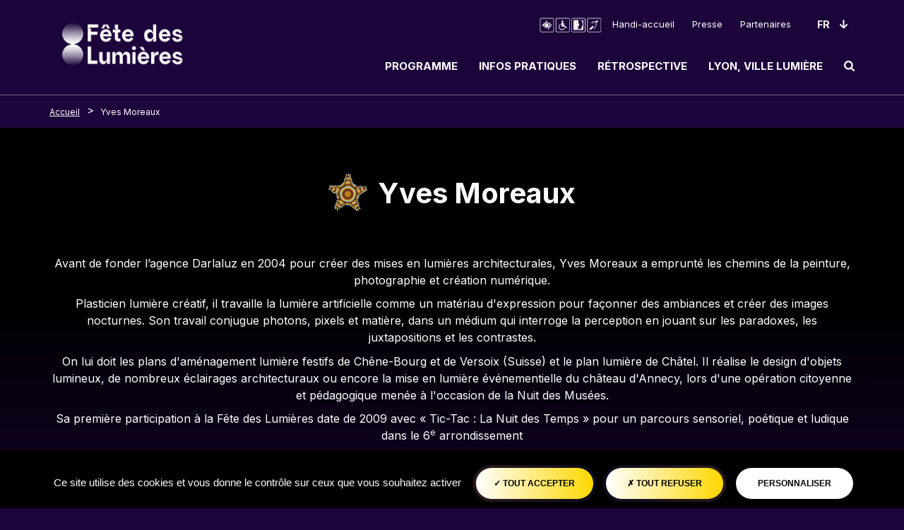

--- FILE ---
content_type: text/html; charset=UTF-8
request_url: https://www.fetedeslumieres.lyon.fr/fr/artiste/yves-moreaux
body_size: 11034
content:

<!DOCTYPE html>
<html lang="fr" dir="ltr" prefix="content: http://purl.org/rss/1.0/modules/content/  dc: http://purl.org/dc/terms/  foaf: http://xmlns.com/foaf/0.1/  og: http://ogp.me/ns#  rdfs: http://www.w3.org/2000/01/rdf-schema#  schema: http://schema.org/  sioc: http://rdfs.org/sioc/ns#  sioct: http://rdfs.org/sioc/types#  skos: http://www.w3.org/2004/02/skos/core#  xsd: http://www.w3.org/2001/XMLSchema# ">
<head>
  <meta charset="utf-8" />
<meta name="geo.placename" content="Lyon" />
<link rel="canonical" href="https://www.fetedeslumieres.lyon.fr/fr/artiste/yves-moreaux" />
<link rel="shortlink" href="https://www.fetedeslumieres.lyon.fr/fr/node/148" />
<meta name="keywords" content="fête des lumières, FDL, Lyon" />
<meta property="og:title" content="Fête des Lumières 2025" />
<meta property="og:description" content="Visuel 2025 de la Fête des Lumières de Lyon du 5 au 8 décembre" />
<meta property="og:image" content="https://www.fetedeslumieres.lyon.fr/sites/fdl/files/2025-11/FDL_25_CHROMA_og.jpg" />
<meta property="og:image:url" content="https://www.fetedeslumieres.lyon.fr/sites/fdl/files/2025-11/FDL_25_CHROMA_og.jpg" />
<meta property="og:image:alt" content="Fête des Lumières 2024" />
<meta name="twitter:card" content="summary" />
<meta name="twitter:site" content="@fetelumieres" />
<meta name="twitter:description" content="Site officiel de la Fête des Lumières" />
<meta name="twitter:site:id" content="390723216" />
<meta name="twitter:creator" content="@fetelumieres" />
<meta name="twitter:creator:id" content="390723216" />
<meta name="twitter:url" content="https://www.fetedeslumieres.lyon.fr/fr/artiste/yves-moreaux" />
<meta name="twitter:image:alt" content="Fête des Lumières 2025" />
<meta name="twitter:image" content="https://www.fetedeslumieres.lyon.fr/sites/fdl/files/2025-11/FDL_25_CHROMA_og.jpg" />
<meta name="Generator" content="Drupal 9 (https://www.drupal.org)" />
<meta name="MobileOptimized" content="width" />
<meta name="HandheldFriendly" content="true" />
<meta name="viewport" content="width=device-width, initial-scale=1, shrink-to-fit=no" />
<meta http-equiv="x-ua-compatible" content="ie=edge" />
<link rel="icon" href="/sites/fdl/files/FAVICON_25.svg" type="image/svg+xml" />
<link rel="alternate" hreflang="fr" href="https://www.fetedeslumieres.lyon.fr/fr/artiste/yves-moreaux" />
<link rel="alternate" hreflang="en" href="https://www.fetedeslumieres.lyon.fr/en/artiste/yves-moreaux" />

    <title>Yves Moreaux | Fête des Lumières</title>
    <link rel="stylesheet" media="all" href="/core/modules/system/css/components/ajax-progress.module.css?t8ul22" />
<link rel="stylesheet" media="all" href="/core/modules/system/css/components/align.module.css?t8ul22" />
<link rel="stylesheet" media="all" href="/core/modules/system/css/components/autocomplete-loading.module.css?t8ul22" />
<link rel="stylesheet" media="all" href="/core/modules/system/css/components/fieldgroup.module.css?t8ul22" />
<link rel="stylesheet" media="all" href="/core/modules/system/css/components/container-inline.module.css?t8ul22" />
<link rel="stylesheet" media="all" href="/core/modules/system/css/components/clearfix.module.css?t8ul22" />
<link rel="stylesheet" media="all" href="/core/modules/system/css/components/details.module.css?t8ul22" />
<link rel="stylesheet" media="all" href="/core/modules/system/css/components/hidden.module.css?t8ul22" />
<link rel="stylesheet" media="all" href="/core/modules/system/css/components/item-list.module.css?t8ul22" />
<link rel="stylesheet" media="all" href="/core/modules/system/css/components/js.module.css?t8ul22" />
<link rel="stylesheet" media="all" href="/core/modules/system/css/components/nowrap.module.css?t8ul22" />
<link rel="stylesheet" media="all" href="/core/modules/system/css/components/position-container.module.css?t8ul22" />
<link rel="stylesheet" media="all" href="/core/modules/system/css/components/progress.module.css?t8ul22" />
<link rel="stylesheet" media="all" href="/core/modules/system/css/components/reset-appearance.module.css?t8ul22" />
<link rel="stylesheet" media="all" href="/core/modules/system/css/components/resize.module.css?t8ul22" />
<link rel="stylesheet" media="all" href="/core/modules/system/css/components/sticky-header.module.css?t8ul22" />
<link rel="stylesheet" media="all" href="/core/modules/system/css/components/system-status-counter.css?t8ul22" />
<link rel="stylesheet" media="all" href="/core/modules/system/css/components/system-status-report-counters.css?t8ul22" />
<link rel="stylesheet" media="all" href="/core/modules/system/css/components/system-status-report-general-info.css?t8ul22" />
<link rel="stylesheet" media="all" href="/core/modules/system/css/components/tabledrag.module.css?t8ul22" />
<link rel="stylesheet" media="all" href="/core/modules/system/css/components/tablesort.module.css?t8ul22" />
<link rel="stylesheet" media="all" href="/core/modules/system/css/components/tree-child.module.css?t8ul22" />
<link rel="stylesheet" media="all" href="/modules/custom/editorial/css/editorial.css?t8ul22" />
<link rel="stylesheet" media="all" href="/modules/contrib/paragraphs/css/paragraphs.unpublished.css?t8ul22" />
<link rel="stylesheet" media="all" href="/modules/custom/tarteaucitron_cookies/css/tarteaucitron.css?t8ul22" />
<link rel="stylesheet" media="all" href="/modules/custom/tarteaucitron_cookies/css/tarteaucitron_custom.css?t8ul22" />
<link rel="stylesheet" media="all" href="/themes/contrib/bootstrap_barrio/css/components/user.css?t8ul22" />
<link rel="stylesheet" media="all" href="/themes/contrib/bootstrap_barrio/css/components/progress.css?t8ul22" />
<link rel="stylesheet" media="all" href="/themes/contrib/bootstrap_barrio/css/components/node.css?t8ul22" />
<link rel="stylesheet" media="all" href="/themes/contrib/bootstrap_barrio/css/components/affix.css?t8ul22" />
<link rel="stylesheet" media="all" href="/themes/contrib/bootstrap_barrio/css/components/book.css?t8ul22" />
<link rel="stylesheet" media="all" href="/themes/contrib/bootstrap_barrio/css/components/contextual.css?t8ul22" />
<link rel="stylesheet" media="all" href="/themes/contrib/bootstrap_barrio/css/components/feed-icon.css?t8ul22" />
<link rel="stylesheet" media="all" href="/themes/contrib/bootstrap_barrio/css/components/field.css?t8ul22" />
<link rel="stylesheet" media="all" href="/themes/contrib/bootstrap_barrio/css/components/header.css?t8ul22" />
<link rel="stylesheet" media="all" href="/themes/contrib/bootstrap_barrio/css/components/help.css?t8ul22" />
<link rel="stylesheet" media="all" href="/themes/contrib/bootstrap_barrio/css/components/icons.css?t8ul22" />
<link rel="stylesheet" media="all" href="/themes/contrib/bootstrap_barrio/css/components/image-button.css?t8ul22" />
<link rel="stylesheet" media="all" href="/themes/contrib/bootstrap_barrio/css/components/item-list.css?t8ul22" />
<link rel="stylesheet" media="all" href="/themes/contrib/bootstrap_barrio/css/components/list-group.css?t8ul22" />
<link rel="stylesheet" media="all" href="/themes/contrib/bootstrap_barrio/css/components/media.css?t8ul22" />
<link rel="stylesheet" media="all" href="/themes/contrib/bootstrap_barrio/css/components/page.css?t8ul22" />
<link rel="stylesheet" media="all" href="/themes/contrib/bootstrap_barrio/css/components/search-form.css?t8ul22" />
<link rel="stylesheet" media="all" href="/themes/contrib/bootstrap_barrio/css/components/shortcut.css?t8ul22" />
<link rel="stylesheet" media="all" href="/themes/contrib/bootstrap_barrio/css/components/sidebar.css?t8ul22" />
<link rel="stylesheet" media="all" href="/themes/contrib/bootstrap_barrio/css/components/site-footer.css?t8ul22" />
<link rel="stylesheet" media="all" href="/themes/contrib/bootstrap_barrio/css/components/skip-link.css?t8ul22" />
<link rel="stylesheet" media="all" href="/themes/contrib/bootstrap_barrio/css/components/table.css?t8ul22" />
<link rel="stylesheet" media="all" href="/themes/contrib/bootstrap_barrio/css/components/tabledrag.css?t8ul22" />
<link rel="stylesheet" media="all" href="/themes/contrib/bootstrap_barrio/css/components/tableselect.css?t8ul22" />
<link rel="stylesheet" media="all" href="/themes/contrib/bootstrap_barrio/css/components/tablesort-indicator.css?t8ul22" />
<link rel="stylesheet" media="all" href="/themes/contrib/bootstrap_barrio/css/components/ui.widget.css?t8ul22" />
<link rel="stylesheet" media="all" href="/themes/contrib/bootstrap_barrio/css/components/tabs.css?t8ul22" />
<link rel="stylesheet" media="all" href="/themes/contrib/bootstrap_barrio/css/components/toolbar.css?t8ul22" />
<link rel="stylesheet" media="all" href="/themes/contrib/bootstrap_barrio/css/components/vertical-tabs.css?t8ul22" />
<link rel="stylesheet" media="all" href="/themes/contrib/bootstrap_barrio/css/components/views.css?t8ul22" />
<link rel="stylesheet" media="all" href="/themes/contrib/bootstrap_barrio/css/components/webform.css?t8ul22" />
<link rel="stylesheet" media="all" href="/themes/contrib/bootstrap_barrio/css/components/ui-dialog.css?t8ul22" />
<link rel="stylesheet" media="all" href="//cdn.jsdelivr.net/npm/bootstrap@5.1.3/dist/css/bootstrap.min.css" />
<link rel="stylesheet" media="all" href="/themes/custom/fdl/css/main.css?t8ul22" />
<link rel="stylesheet" media="all" href="/themes/contrib/bootstrap_barrio/css/components/breadcrumb.css?t8ul22" />
<link rel="stylesheet" media="all" href="/themes/contrib/bootstrap_barrio/css/colors/messages/messages-white.css?t8ul22" />
<link rel="stylesheet" media="print" href="/themes/contrib/bootstrap_barrio/css/print.css?t8ul22" />

      <script type="application/json" data-drupal-selector="drupal-settings-json">{"path":{"baseUrl":"\/","scriptPath":null,"pathPrefix":"fr\/","currentPath":"node\/148","currentPathIsAdmin":false,"isFront":false,"currentLanguage":"fr"},"pluralDelimiter":"\u0003","suppressDeprecationErrors":true,"tarteaucitron_cookies":{"config":{"privacy_url":"","panel_hashtag":"cookies","cookie_name":"tarteaucitron","orientation":"bottom","group_services":false,"show_alert_small":false,"cookies_list":false,"adblocker_warning":false,"deny_all_cta":true,"accept_all_cta":true,"high_privacy":true,"handle_browser_dnt_request":false,"remove_credit":true,"show_more_info_link":true,"cookie_domain":"","read_more_link":"","mandatory":true,"icon_src":null,"icon_position":"BottomRight"},"services":{"adobeanalytics":"","alexa":"","amplitude":"","clicky":"","compteur":"","crazyegg":"","clarity":"","etracker":"","ferank_privacy":0,"firebase":"","google_analytics":"","google_analytics_gajs":"","google_analytics_gtagjs":"","get_plus":"","get_quanty":"","hotjar_id":"","hotjar_sv":"","hubspot":"","kameleoon":"","koban_url":"","koban_api_key":"","matomoHost":"https:\/\/stats.lyon.cloud-ed.fr\/","matomoId":"1","matomotm":"","mautic":"","simpleanalytics":0,"twitteruwt":"","visualrevenue":"","webmecanik":"","xiti":"","yandex_metrica":"","abtasty":"","contentsquare":"","google_fonts":"","google_jsapi":0,"google_tag_manager":"","onesignal":"","pingdom":"","stonly":"","tagcommander":"","typekit":"","addthis":"","fbpixel":"","purechat":"","smartsupp":"","tawkto":"","userlike":"","zopim":"","vimeo":0,"youtube":1}},"user":{"uid":0,"permissionsHash":"0c04827e38bc5eb0fa95a2c5a4d396767989ee56185667a234e6b32cbd4cb6f4"}}</script>
<script src="/sites/fdl/files/js/js_T0hsSbLE49mPSXa1BW0ZVC8WvgugtDM6uodpfuygYRE.js"></script>

</head>
<body class="layout-no-sidebars page-node-148 path-node node--type-artist">
<style>
  :root
  {
      --svg-before: url(/sites/fdl/files/theme/Etoile.svg);
    --svg-display: block;
  
      --primary-color: #ffffff;
  
      --secondary-color: #ffd700;
  
      --background-color: #1c043b;
    }
</style>
<a href="#main-content" class="visually-hidden-focusable skip-link">
  Aller au contenu principal
</a>

  <div class="dialog-off-canvas-main-canvas" data-off-canvas-main-canvas>
      <div id="page-wrapper">
  <div id="page">
    <header id="header" class="header" role="banner">
                      <nav role="navigation"  class="navbar navbar-expand-lg" id="navbar-main" aria-label="principale" tabindex="-1">
                        
  <a class="navbar-brand" href="/fr" rel="home">
          <img src="/sites/fdl/files/FDL_LYON_BLC_HORIZONTAL.png" alt="Fête des Lumières - Accueil" class="logo" />
      </a>
<button class="navbar-toggler navbar-toggler-primary " type="button" data-bs-toggle="collapse"
        data-bs-target="#navbarSupportedContent" aria-haspopup="dialog" aria-expanded="false">
<span class="toogler-icon"></span>
  <span class="toogler-icon"></span>
  <span class="toogler-icon"></span>
  <p class="toogler-info">MENU</p>
</button>

<div class="collapse navbar-collapse" id="navbarSupportedContent" role="dialog" aria-label="Menu principal" aria-modal="true">
<div id="block-menusheader" class="block block-blockgroup block-block-groupmenus-header" >

    <div class="header-nav-mob">
      <p class="title-head-nav"> Menu </p>
      <div class="close-menu">
        <button type="button" class="btn-close btn-close-white btn-close-collapse">
          <span class="btn-close-icon"></span><span>Fermer</span>
        </button>
      </div>
    </div>

  
    
      <div class="content">
      <nav role="navigation" aria-label="secondaire" id="block-navigationsecondaire" class="block block-menu navigation menu--navigation-secondaire">
            
  

        
        <ul data-region="menus_header" id="block-navigationsecondaire" class="clearfix">
            <li>
                  <a href="/fr/page/handi-accueil" class="menu-image-link">

    <img src="/sites/fdl/files/2022-11/handi%20accueil.png" width="97" height="25" alt="Handi Accueil" loading="lazy" typeof="foaf:Image" />



</a>
                <a href="/fr/page/handi-accueil" data-drupal-link-system-path="node/1027">Handi-accueil</a>
              </li>
          <li>
                <a href="/fr/espace-groupe/espace-presse" data-drupal-link-system-path="node/1910">Presse</a>
              </li>
          <li>
                <a href="/fr/page/partenaires" data-drupal-link-system-path="node/116">Partenaires</a>
              </li>
      </ul>
    



  </nav>



  
<div role="navigation" class="menu-pr w-100 d-flex flex-column flex-md-row justify-content-between align-items-start align-items-lg-center menu-zone">
  <div class="w-100 d-flex flex-column flex-lg-row align-items-start align-items-md-center position-relative c-search-hide">
      <ul data-region="menus_header" id="block-fdl-main-menu" class="clearfix menu menu-level-0">
      
    <div class="dropdown">
      <li  class="custom-menu-dropdown">
      <button  data-region="menus_header" id="block-fdl-main-menu" class="clearfix menu menu-level-0 menu-item menu-item--expanded" class="btn btn-secondary dropdown-toggle" type="button" data-bs-toggle="dropdown" aria-expanded="false" aria-labelledby="Bouton pour l'affichage du menu enfant">
        
        Programme
      </button>

        <ul class="dropdown-menu">
                    
  
  <div class="menu_link_content menu-link-contentmain view-mode-default menu-dropdown menu-dropdown-0 menu-type-default">
              
  <ul class="menu menu-level-1">
      
    <li  class="custom-menu-dropdown">
          <a href="/fr/edition/edition-2025"  title="Lien menu de navigation principale vers page:  Œuvres lumière" aria-label="Lien menu de navigation principale vers page :  Œuvres lumière"  class="menu menu-level-1 menu-item" >
            
            Œuvres lumière
          </a>

                    
  
  <div class="menu_link_content menu-link-contentmain view-mode-default menu-dropdown menu-dropdown-1 menu-type-default">
              
      </div>



          </li>
      
    <li  class="custom-menu-dropdown">
          <a href="/fr/carte-2025"  title="Lien menu de navigation principale vers page:  Carte" aria-label="Lien menu de navigation principale vers page :  Carte"  class="menu menu-level-1 menu-item" >
            
            Carte
          </a>

                    
  
  <div class="menu_link_content menu-link-contentmain view-mode-default menu-dropdown menu-dropdown-1 menu-type-default">
              
      </div>



          </li>
      
    <li  class="custom-menu-dropdown">
          <a href="/fr/page/les-lumignons-du-coeur"  title="Lien menu de navigation principale vers page:  Lumignons du Cœur" aria-label="Lien menu de navigation principale vers page :  Lumignons du Cœur"  class="menu menu-level-1 menu-item" >
            
            Lumignons du Cœur
          </a>

                    
  
  <div class="menu_link_content menu-link-contentmain view-mode-default menu-dropdown menu-dropdown-1 menu-type-default">
              
      </div>



          </li>
      
    <li  class="custom-menu-dropdown">
          <a href="/fr/page/trophee-des-lumieres"  title="Lien menu de navigation principale vers page:  Trophée des Lumières" aria-label="Lien menu de navigation principale vers page :  Trophée des Lumières"  class="menu menu-level-1 menu-item" >
            
            Trophée des Lumières
          </a>

                    
  
  <div class="menu_link_content menu-link-contentmain view-mode-default menu-dropdown menu-dropdown-1 menu-type-default">
              
      </div>



          </li>
      
    <li  class="custom-menu-dropdown">
          <a href="/fr/autour-de-la-fete"  title="Lien menu de navigation principale vers page:  À voir à Lyon" aria-label="Lien menu de navigation principale vers page :  À voir à Lyon"  class="menu menu-level-1 menu-item" >
            
            À voir à Lyon
          </a>

                    
  
  <div class="menu_link_content menu-link-contentmain view-mode-default menu-dropdown menu-dropdown-1 menu-type-default">
              
      </div>



          </li>
    </ul>



      </div>



              </ul>
    </li></div>
      
    <div class="dropdown">
      <li  class="custom-menu-dropdown">
      <button  data-region="menus_header" id="block-fdl-main-menu" class="clearfix menu menu-level-0 menu-item menu-item--expanded" class="btn btn-secondary dropdown-toggle" type="button" data-bs-toggle="dropdown" aria-expanded="false" aria-labelledby="Bouton pour l'affichage du menu enfant">
        
        Infos pratiques
      </button>

        <ul class="dropdown-menu">
                    
  
  <div class="menu_link_content menu-link-contentmain view-mode-default menu-dropdown menu-dropdown-0 menu-type-default">
              
  <ul class="menu menu-level-1">
      
    <li  class="custom-menu-dropdown">
          <a href="/fr/page/horaires-et-dates-fete-des-lumieres-2025"  title="Lien menu de navigation principale vers page:  Horaires et dates" aria-label="Lien menu de navigation principale vers page :  Horaires et dates"  class="menu menu-level-1 menu-item" >
            
            Horaires et dates
          </a>

                    
  
  <div class="menu_link_content menu-link-contentmain view-mode-default menu-dropdown menu-dropdown-1 menu-type-default">
              
      </div>



          </li>
      
    <li  class="custom-menu-dropdown">
          <a href="/fr/page/se-deplacer-dans-lyon"  title="Lien menu de navigation principale vers page:  Se déplacer dans Lyon" aria-label="Lien menu de navigation principale vers page :  Se déplacer dans Lyon"  class="menu menu-level-1 menu-item" >
            
            Se déplacer dans Lyon
          </a>

                    
  
  <div class="menu_link_content menu-link-contentmain view-mode-default menu-dropdown menu-dropdown-1 menu-type-default">
              
      </div>



          </li>
      
    <li  class="custom-menu-dropdown">
          <a href="/fr/page/tourisme"  title="Lien menu de navigation principale vers page:  Points d&#039;information" aria-label="Lien menu de navigation principale vers page :  Points d&#039;information"  class="menu menu-level-1 menu-item" >
            
            Points d&#039;information
          </a>

                    
  
  <div class="menu_link_content menu-link-contentmain view-mode-default menu-dropdown menu-dropdown-1 menu-type-default">
              
      </div>



          </li>
      
    <li  class="custom-menu-dropdown">
          <a href="/fr/page/venir-lyon"  title="Lien menu de navigation principale vers page:  Venir à Lyon" aria-label="Lien menu de navigation principale vers page :  Venir à Lyon"  class="menu menu-level-1 menu-item" >
            
            Venir à Lyon
          </a>

                    
  
  <div class="menu_link_content menu-link-contentmain view-mode-default menu-dropdown menu-dropdown-1 menu-type-default">
              
      </div>



          </li>
      
    <li  class="custom-menu-dropdown">
          <a href="/fr/faq/foire-aux-questions"  title="Lien menu de navigation principale vers page:  Foire aux questions" aria-label="Lien menu de navigation principale vers page :  Foire aux questions"  class="menu menu-level-1 menu-item" >
            
            Foire aux questions
          </a>

                    
  
  <div class="menu_link_content menu-link-contentmain view-mode-default menu-dropdown menu-dropdown-1 menu-type-default">
              
      </div>



          </li>
      
    <li  class="custom-menu-dropdown">
          <a href="/fr/page/lieux-de-restauration"  title="Lien menu de navigation principale vers page:  Lieux de restauration" aria-label="Lien menu de navigation principale vers page :  Lieux de restauration"  class="menu menu-level-1 menu-item" >
            
            Lieux de restauration
          </a>

                    
  
  <div class="menu_link_content menu-link-contentmain view-mode-default menu-dropdown menu-dropdown-1 menu-type-default">
              
      </div>



          </li>
    </ul>



      </div>



              </ul>
    </li></div>
      
    <div class="dropdown">
      <li  class="custom-menu-dropdown">
      <button  data-region="menus_header" id="block-fdl-main-menu" class="clearfix menu menu-level-0 menu-item menu-item--expanded" class="btn btn-secondary dropdown-toggle" type="button" data-bs-toggle="dropdown" aria-expanded="false" aria-labelledby="Bouton pour l'affichage du menu enfant">
        
        Rétrospective
      </button>

        <ul class="dropdown-menu">
                    
  
  <div class="menu_link_content menu-link-contentmain view-mode-default menu-dropdown menu-dropdown-0 menu-type-default">
              
  <ul class="menu menu-level-1">
      
    <li  class="custom-menu-dropdown">
          <a href="/fr/edition/edition-2024"  title="Lien menu de navigation principale vers page:  Edition 2024" aria-label="Lien menu de navigation principale vers page :  Edition 2024"  class="menu menu-level-1 menu-item" >
            
            Edition 2024
          </a>

                    
  
  <div class="menu_link_content menu-link-contentmain view-mode-default menu-dropdown menu-dropdown-1 menu-type-default">
              
      </div>



          </li>
      
    <li  class="custom-menu-dropdown">
          <a href="/fr/edition/edition-2023"  title="Lien menu de navigation principale vers page:  Edition 2023" aria-label="Lien menu de navigation principale vers page :  Edition 2023"  class="menu menu-level-1 menu-item" >
            
            Edition 2023
          </a>

                    
  
  <div class="menu_link_content menu-link-contentmain view-mode-default menu-dropdown menu-dropdown-1 menu-type-default">
              
      </div>



          </li>
      
    <li  class="custom-menu-dropdown">
          <a href="/fr/edition/edition-2022"  title="Lien menu de navigation principale vers page:  Edition 2022" aria-label="Lien menu de navigation principale vers page :  Edition 2022"  class="menu menu-level-1 menu-item" >
            
            Edition 2022
          </a>

                    
  
  <div class="menu_link_content menu-link-contentmain view-mode-default menu-dropdown menu-dropdown-1 menu-type-default">
              
      </div>



          </li>
      
    <li  class="custom-menu-dropdown">
          <a href="/fr/edition/edition-2021"  title="Lien menu de navigation principale vers page:  Edition 2021" aria-label="Lien menu de navigation principale vers page :  Edition 2021"  class="menu menu-level-1 menu-item" >
            
            Edition 2021
          </a>

                    
  
  <div class="menu_link_content menu-link-contentmain view-mode-default menu-dropdown menu-dropdown-1 menu-type-default">
              
      </div>



          </li>
    </ul>



      </div>



              </ul>
    </li></div>
      
    <div class="dropdown">
      <li  class="custom-menu-dropdown">
      <button  data-region="menus_header" id="block-fdl-main-menu" class="clearfix menu menu-level-0 menu-item menu-item--expanded" class="btn btn-secondary dropdown-toggle" type="button" data-bs-toggle="dropdown" aria-expanded="false" aria-labelledby="Bouton pour l'affichage du menu enfant">
        
        Lyon, ville lumière
      </button>

        <ul class="dropdown-menu">
                    
  
  <div class="menu_link_content menu-link-contentmain view-mode-default menu-dropdown menu-dropdown-0 menu-type-default">
              
  <ul class="menu menu-level-1">
      
    <li  class="custom-menu-dropdown">
          <a href="/fr/page/histoire-de-la-fete"  title="Lien menu de navigation principale vers page:  Histoire de la Fête" aria-label="Lien menu de navigation principale vers page :  Histoire de la Fête"  class="menu menu-level-1 menu-item" >
            
            Histoire de la Fête
          </a>

                    
  
  <div class="menu_link_content menu-link-contentmain view-mode-default menu-dropdown menu-dropdown-1 menu-type-default">
              
      </div>



          </li>
      
    <li  class="custom-menu-dropdown">
          <a href="/fr/page/lyon-specialiste-de-la-lumiere"  title="Lien menu de navigation principale vers page:  Lyon : spécialiste de la lumière" aria-label="Lien menu de navigation principale vers page :  Lyon : spécialiste de la lumière"  class="menu menu-level-1 menu-item" >
            
            Lyon : spécialiste de la lumière
          </a>

                    
  
  <div class="menu_link_content menu-link-contentmain view-mode-default menu-dropdown menu-dropdown-1 menu-type-default">
              
      </div>



          </li>
      
    <li  class="custom-menu-dropdown">
          <a href="/fr/page/lyon-creative-lighting-forum"  title="Lien menu de navigation principale vers page:  Lyon Creative Lighting Forum" aria-label="Lien menu de navigation principale vers page :  Lyon Creative Lighting Forum"  class="menu menu-level-1 menu-item" >
            
            Lyon Creative Lighting Forum
          </a>

                    
  
  <div class="menu_link_content menu-link-contentmain view-mode-default menu-dropdown menu-dropdown-1 menu-type-default">
              
      </div>



          </li>
    </ul>



      </div>



              </ul>
    </li></div>
    </ul>



  </div>

</div>
<div role="search" class="search-block">
<div class="d-none d-lg-flex justify-content-center button-menu-zone">
  <button type="button" class="btn collapsed btn-header" data-bs-toggle="collapse" data-bs-target="#collapseSearchBar" aria-expanded="false" aria-controls="collapseSearchBar">
    <svg role="img" alt="Ouvrir le champ de recherche" xmlns="http://www.w3.org/2000/svg" width="15" height="15" viewBox="0 0 15 15" aria-hidden="true">
      <path id="magnifying-glass_2_" data-name="magnifying-glass (2)" d="M13.846,15a1.076,1.076,0,0,1-.811-.343L9.943,11.574a6.2,6.2,0,0,1-3.6,1.119,6.27,6.27,0,0,1-2.465-.5A6.216,6.216,0,0,1,.5,8.812a6.324,6.324,0,0,1,0-4.931A6.209,6.209,0,0,1,3.881.5,6.324,6.324,0,0,1,8.812.5,6.36,6.36,0,0,1,10.84,1.852a6.4,6.4,0,0,1,1.352,2.029,6.27,6.27,0,0,1,.5,2.465,6.2,6.2,0,0,1-1.118,3.6l3.091,3.092A1.159,1.159,0,0,1,13.846,15ZM6.346,2.308A3.909,3.909,0,0,0,3.493,3.493,3.906,3.906,0,0,0,2.308,6.346,3.91,3.91,0,0,0,3.493,9.2a3.912,3.912,0,0,0,2.853,1.185A3.91,3.91,0,0,0,9.2,9.2a3.91,3.91,0,0,0,1.185-2.854A3.906,3.906,0,0,0,9.2,3.493,3.91,3.91,0,0,0,6.346,2.308Z" fill="#FF9CA6"/>
    </svg>

    <span class="visually-hidden">Ouvrir le champ de recherche</span>
  </button>
</div>
<div class="collapse c-search" id="collapseSearchBar">

    <form class="form-inline search-input flex-nowrap" action="/fr/recherche" data-drupal-form-fields="edit-search-api-fulltext">
      <div class="form">
        <div class="form-search">
          <label for="floatingInput" id="floatingInput" class="visually-hidden">Rechercher</label>
          <input type="search" class="form-control" id="edit-search-api-fulltext"
                 data-drupal-selector="edit-search-api-fulltext" name="search_api_fulltext"
                 title="Rechercher" placeholder="Rechercher">

        </div>
        <button type="submit" class="btn btn-search"><svg role="img" alt="Soumettre la recherche" xmlns="http://www.w3.org/2000/svg" width="15" height="15" viewBox="0 0 15 15" aria-hidden="true">
            <path id="magnifying-glass_2_" data-name="magnifying-glass (2)" d="M13.846,15a1.076,1.076,0,0,1-.811-.343L9.943,11.574a6.2,6.2,0,0,1-3.6,1.119,6.27,6.27,0,0,1-2.465-.5A6.216,6.216,0,0,1,.5,8.812a6.324,6.324,0,0,1,0-4.931A6.209,6.209,0,0,1,3.881.5,6.324,6.324,0,0,1,8.812.5,6.36,6.36,0,0,1,10.84,1.852a6.4,6.4,0,0,1,1.352,2.029,6.27,6.27,0,0,1,.5,2.465,6.2,6.2,0,0,1-1.118,3.6l3.091,3.092A1.159,1.159,0,0,1,13.846,15ZM6.346,2.308A3.909,3.909,0,0,0,3.493,3.493,3.906,3.906,0,0,0,2.308,6.346,3.91,3.91,0,0,0,3.493,9.2a3.912,3.912,0,0,0,2.853,1.185A3.91,3.91,0,0,0,9.2,9.2a3.91,3.91,0,0,0,1.185-2.854A3.906,3.906,0,0,0,9.2,3.493,3.91,3.91,0,0,0,6.346,2.308Z" />
          </svg>          <span class="visually-hidden">Lancer la recherche</span>
        </button>
      </div>
    </form>

</div>
</div>


<div class="langue">
  <div class="language-switcher-language-url block block-language block-language-blocklanguage-interface languages d-flex flex-row align-items-center" role="navigation">
  
  <div class="select-langue">
    <div class="btn-select-langue ">
      <select id="language-selector" title="Changement de langue (rechargement de la page)" name="language" class=" form-select" autocomplete="off" required="required">
        <div class="custom-menu-select">            <option value="/fr/artiste/yves-moreaux" selected="selected">
              Fr
            </option>
                              <option value="/en/artiste/yves-moreaux" >
              En
            </option>
                  </div>
      </select>
    </div>
  </div>






</div>

</div>



    </div>
  </div>
</div>


                                            </nav>
          </header>
    <div class="header-border-bottom"></div>
            <div id="main-wrapper" role="main" class="layout-main-wrapper clearfix">
              <div id="main">
          
          <div class="row row-offcanvas row-offcanvas-left clearfix">
              <main class="main-content col" id="main-content" role="main" tabindex="-1">
                <section class="section">
                    <div data-drupal-messages-fallback class="hidden"></div><div id="block-filsdariane" class="block block-system block-system-breadcrumb-block">
  
    
      <div class="content">
      
  <nav role="navigation" aria-label="breadcrumb" class="nav-breadcrumb">
    <div class="container">
    <ol class="breadcrumb">
                  <li class="breadcrumb-item ">
          <a href="/fr">Accueil</a>
        </li>
                        <li class="breadcrumb-item d-lg-block">
          <a href="/fr/artiste/yves-moreaux">Yves Moreaux</a>
        </li>
              </ol></div>
  </nav>

    </div>
  </div>
<div id="block-contenudelapageprincipale" class="block block-system block-system-main-block">
  
    
      <div class="content">
      


<article data-history-node-id="148" role="article" about="/fr/artiste/yves-moreaux" class="node node--type-artist node--view-mode-full clearfix">
  <header>
    
        
      </header>

  <div class="node__content clearfix">
    <div class="container text-center">
      <div class="row align-items-start ">
        <div class="col-12">
          <h1 class="title-before node__title" }}><span class="field field--name-title field--type-string field--label-hidden">Yves Moreaux</span>
</h1>
        </div>
      </div>
              <div class="col-12">
          
  <div class="field field--name-field-artist-content field--type-entity-reference-revisions field--label-visually_hidden">
    <div class="field__label visually-hidden">Contenu</div>
          <div class='field__items'>
              <div class="field__item">      <div class="paragraph paragraph--type--one-column paragraph--view-mode--default p-standard">
              <div class="container-strate">
          <div class="c-standard">
            
      <div class="field field--name-field-one-column-content field--type-entity-reference-revisions field--label-hidden field__items">
              <div class="field__item">
  <div class="paragraph paragraph--type--text paragraph--view-mode--default p-standard">
          
          
            <div class="clearfix text-formatted field field--name-field-text-content field--type-text-long field--label-hidden field__item"><p>
	Avant de fonder l’agence Darlaluz en 2004 pour créer des mises en lumières architecturales, Yves Moreaux a emprunté les chemins de la peinture, photographie et création numérique.</p>

<p>
	Plasticien lumière créatif, il travaille la lumière artificielle comme un matériau d'expression pour façonner des ambiances et créer des images nocturnes. Son travail conjugue photons, pixels et matière, dans un médium qui interroge la perception en jouant sur les paradoxes, les juxtapositions et les contrastes.</p>

<p>
	On lui doit les plans d'aménagement lumière festifs de Chêne-Bourg et de Versoix (Suisse) et le plan lumière de Châtel. Il réalise le design d'objets lumineux, de nombreux éclairages architecturaux ou encore la mise en lumière événementielle du château d'Annecy, lors d'une opération citoyenne et pédagogique menée à l'occasion de la Nuit des Musées.</p>

<p>
	Sa première participation à la Fête des Lumières date de 2009 avec « Tic-Tac : La Nuit des Temps » pour un parcours sensoriel, poétique et ludique dans le 6<sup>e</sup> arrondissement</p>

<p>
	En 2010, il rend hommage à la tradition des lumignons entre la Place Louis Pradel et la Place du Maréchal Lyautey de l’autre côté du Rhône avec « L’étincelle ou l’odyssée des Lumignons ». Il installe ses œuvres avec son directeur technique, Jean Reydellet, dirigeant de la société de conception et de réalisation scénographique Isis Création témoignant ainsi de ton attachement à la Fête des Lumières.</p>

<p>
	Il revient en 2013 pour un époustouflant « Festicolor » qui le conduit au lancement du Dubaï festival of lights en 2014. </p>

<p>
	►<a href="http://www.yvesmoreaux.com/" target="_blank">http://www.yvesmoreaux.com/</a></p>
</div>
      

      </div>
</div>
          </div>
  
          </div>
        </div>
          </div>
  </div>
              </div>
      </div>

        </div>
                    <div class="row">


          


        </div>
          </div>
    <div class="py-5 view">
      <div class="container">
                  <div class="row view-content align-items-stretch">
                                          <div class="col-12 col-lg-6 col-xl-4 p-0">
                



<article data-history-node-id="2152" role="article" about="/fr/oeuvre/roboticum" class="node node--type-work node--promoted node--view-mode-artist clearfix w-100 h-100">
  <div class="card card-dark mb-4 h-100">
          <div class="card-img-top">
        <a href="/fr/oeuvre/roboticum"  class="no-decoration"  title="En savoir plus : Roboticum">    
  <div class="field field--name-field-work-picture field--type-entity-reference field--label-visually_hidden">
    <div class="field__label visually-hidden">Image</div>
              <div class="field__item">  <figure class="figure d-flex flex-column justify-content-center align-items-center">
    <div class="figure-img img-fluid img-landscape">
      
            <div class="field field--name-field-media-image field--type-image field--label-hidden field__item">  <img loading="lazy" src="/sites/fdl/files/content/migrated/images/roboticum_chaulet_01_0.jpg" width="713" height="410" alt="Muriel Chaulet" typeof="foaf:Image" />

</div>
      
    </div>
    <figcaption class="figure-caption text-align-center legend">
                </figcaption>
  </figure>
</div>
          </div>
 </a>
      </div>
        <div class="card-body d-flex flex-column justify-content-between">
      <div class="card-content"><h3 class="card-title"><a href="/fr/oeuvre/roboticum"  class="no-decoration"  title="En savoir plus : Roboticum"><span class="field field--name-title field--type-string field--label-hidden">Roboticum</span>
</a></h3>
      <p class="card-text">
  <div class="field field--name-field-work-teaser field--type-string-long field--label-visually_hidden">
    <div class="field__label visually-hidden">Accroche</div>
              <div class="field__item">	Quatre robots aux bras métalliques articulés jouent dans la nuit de leurs écrans aux animations lumineuses.</div>
          </div>
</p>
      <p class="card-text">
  <div class="field field--name-field-work-edition field--type-entity-reference field--label-visually_hidden">
    <div class="field__label visually-hidden">Edition</div>
              <div class="field__item"><a href="/fr/edition/edition-2016" hreflang="fr">Edition 2016</a></div>
          </div>
</p>
      </div>
      <div class="card-link align-items-end d-flex flex-row justify-content-end w-100"><a href="/fr/oeuvre/roboticum" class="btn btn-primary"  title="En savoir plus : Roboticum">En savoir +        </a></div>
    </div>
  </div>
</article>




                </div>
                                                        <div class="col-12 col-lg-6 col-xl-4 p-0">
                



<article data-history-node-id="2074" role="article" about="/fr/oeuvre/color-or-not" class="node node--type-work node--promoted node--view-mode-artist clearfix w-100 h-100">
  <div class="card card-dark mb-4 h-100">
          <div class="card-img-top">
        <a href="/fr/oeuvre/color-or-not"  class="no-decoration"  title="En savoir plus : Color or Not">    
  <div class="field field--name-field-work-picture field--type-entity-reference field--label-visually_hidden">
    <div class="field__label visually-hidden">Image</div>
              <div class="field__item">  <figure class="figure d-flex flex-column justify-content-center align-items-center">
    <div class="figure-img img-fluid img-landscape">
      
            <div class="field field--name-field-media-image field--type-image field--label-hidden field__item">  <img loading="lazy" src="/sites/fdl/files/content/migrated/images/2014/Photos_installations/color-or-not_muriel-chaulet_dsc_3360.jpg" width="713" height="410" alt="M. Chaulet - Ville de Lyon" typeof="foaf:Image" />

</div>
      
    </div>
    <figcaption class="figure-caption text-align-center legend">
                </figcaption>
  </figure>
</div>
          </div>
 </a>
      </div>
        <div class="card-body d-flex flex-column justify-content-between">
      <div class="card-content"><h3 class="card-title"><a href="/fr/oeuvre/color-or-not"  class="no-decoration"  title="En savoir plus : Color or Not"><span class="field field--name-title field--type-string field--label-hidden">Color or Not</span>
</a></h3>
      <p class="card-text">
  <div class="field field--name-field-work-teaser field--type-string-long field--label-visually_hidden">
    <div class="field__label visually-hidden">Accroche</div>
              <div class="field__item">	Qui du noir et blanc ou des couleurs l’emportera ? Les lignes tracées à l’encre de chine sur des fonds sepias succèdent à un coloriage audacieux et polychrome.</div>
          </div>
</p>
      <p class="card-text">
  <div class="field field--name-field-work-edition field--type-entity-reference field--label-visually_hidden">
    <div class="field__label visually-hidden">Edition</div>
              <div class="field__item"><a href="/fr/edition/edition-2014" hreflang="fr">Edition 2014</a></div>
          </div>
</p>
      </div>
      <div class="card-link align-items-end d-flex flex-row justify-content-end w-100"><a href="/fr/oeuvre/color-or-not" class="btn btn-primary"  title="En savoir plus : Color or Not">En savoir +        </a></div>
    </div>
  </div>
</article>




                </div>
                                                        <div class="col-12 col-lg-6 col-xl-4 p-0">
                



<article data-history-node-id="1960" role="article" about="/fr/oeuvre/festicolor" class="node node--type-work node--promoted node--view-mode-artist clearfix w-100 h-100">
  <div class="card card-dark mb-4 h-100">
          <div class="card-img-top">
        <a href="/fr/oeuvre/festicolor"  class="no-decoration"  title="En savoir plus : Festicolor">    
  <div class="field field--name-field-work-picture field--type-entity-reference field--label-visually_hidden">
    <div class="field__label visually-hidden">Image</div>
              <div class="field__item">  <figure class="figure d-flex flex-column justify-content-center align-items-center">
    <div class="figure-img img-fluid img-landscape">
      
            <div class="field field--name-field-media-image field--type-image field--label-hidden field__item">  <img loading="lazy" src="/sites/fdl/files/content/migrated/images/2013/Installations/place_pradel.festicolor.yves_moreaux9924.jpg" width="713" height="410" alt="F.Guignard-Perret - Ville de Lyon" typeof="foaf:Image" />

</div>
      
    </div>
    <figcaption class="figure-caption text-align-center legend">
                </figcaption>
  </figure>
</div>
          </div>
 </a>
      </div>
        <div class="card-body d-flex flex-column justify-content-between">
      <div class="card-content"><h3 class="card-title"><a href="/fr/oeuvre/festicolor"  class="no-decoration"  title="En savoir plus : Festicolor"><span class="field field--name-title field--type-string field--label-hidden">Festicolor</span>
</a></h3>
      <p class="card-text">
  <div class="field field--name-field-work-teaser field--type-string-long field--label-visually_hidden">
    <div class="field__label visually-hidden">Accroche</div>
              <div class="field__item">Cette projection prévue pour une façade typique des années 70-80 fait appel à des couleurs vives et mêle géométrique et abstrait dans un jeu de construction/déconstruction cinétique. </div>
          </div>
</p>
      <p class="card-text">
  <div class="field field--name-field-work-edition field--type-entity-reference field--label-visually_hidden">
    <div class="field__label visually-hidden">Edition</div>
              <div class="field__item"><a href="/fr/edition/edition-2013" hreflang="fr">Edition 2013</a></div>
          </div>
</p>
      </div>
      <div class="card-link align-items-end d-flex flex-row justify-content-end w-100"><a href="/fr/oeuvre/festicolor" class="btn btn-primary"  title="En savoir plus : Festicolor">En savoir +        </a></div>
    </div>
  </div>
</article>




                </div>
                                                        <div class="col-12 col-lg-6 col-xl-4 p-0">
                



<article data-history-node-id="2025" role="article" about="/fr/oeuvre/letincelle-ou-lodyssee-des-lumignons" class="node node--type-work node--promoted node--view-mode-artist clearfix w-100 h-100">
  <div class="card card-dark mb-4 h-100">
          <div class="card-img-top">
        <a href="/fr/oeuvre/letincelle-ou-lodyssee-des-lumignons"  class="no-decoration"  title="En savoir plus : L’Etincelle ou l’Odyssée des Lumignons">    
  <div class="field field--name-field-work-picture field--type-entity-reference field--label-visually_hidden">
    <div class="field__label visually-hidden">Image</div>
              <div class="field__item">  <figure class="figure d-flex flex-column justify-content-center align-items-center">
    <div class="figure-img img-fluid img-landscape">
      
            <div class="field field--name-field-media-image field--type-image field--label-hidden field__item">  <img loading="lazy" src="/sites/fdl/files/content/migrated/images/2013/Installations/2010_letincelleoulodysseedeslumignons.jpg" width="713" height="410" alt="Ville de Lyon" typeof="foaf:Image" />

</div>
      
    </div>
    <figcaption class="figure-caption text-align-center legend">
                </figcaption>
  </figure>
</div>
          </div>
 </a>
      </div>
        <div class="card-body d-flex flex-column justify-content-between">
      <div class="card-content"><h3 class="card-title"><a href="/fr/oeuvre/letincelle-ou-lodyssee-des-lumignons"  class="no-decoration"  title="En savoir plus : L’Etincelle ou l’Odyssée des Lumignons"><span class="field field--name-title field--type-string field--label-hidden">L’Etincelle ou l’Odyssée des Lumignons</span>
</a></h3>
      <p class="card-text">
  <div class="field field--name-field-work-teaser field--type-string-long field--label-visually_hidden">
    <div class="field__label visually-hidden">Accroche</div>
              <div class="field__item">Quand les technologies actuelles s’emparent de la tradition des lumignons, ça fait des merveilles ! La preuve en trois espaces. 55 cercles de couleur habillent de façon minimaliste les jardins.</div>
          </div>
</p>
      <p class="card-text">
  <div class="field field--name-field-work-edition field--type-entity-reference field--label-visually_hidden">
    <div class="field__label visually-hidden">Edition</div>
              <div class="field__item"><a href="/fr/edition/edition-2010" hreflang="fr">Edition 2010</a></div>
          </div>
</p>
      </div>
      <div class="card-link align-items-end d-flex flex-row justify-content-end w-100"><a href="/fr/oeuvre/letincelle-ou-lodyssee-des-lumignons" class="btn btn-primary"  title="En savoir plus : L’Etincelle ou l’Odyssée des Lumignons">En savoir +        </a></div>
    </div>
  </div>
</article>




                </div>
                                    </div>
              </div>
    </div>
  </div>
</article>

    </div>
  </div>


                </section>
              </main>
                                  </div>
        </div>
          </div>
        <footer role="contentinfo" class="site-footer">
      <!-- Back to top -->
      <a id="backToTop" class="btn-rounded is-visible" href="#navbar-main">
        <span class="visually-hidden">Retour en haut de la page</span>
        <svg version="1.1" id="Calque_1" aria-hidden="true"
             xmlns="http://www.w3.org/2000/svg" xmlns:xlink="http://www.w3.org/1999/xlink" x="0px" y="0px"
             viewBox="0 0 20 11.4" style="enable-background:new 0 0 20 11.4;" xml:space="preserve">
          <path d="M10,0C9.6,0,9.3,0.1,9,0.4L0.4,9c-0.5,0.5-0.5,1.4,0,2s1.4,0.5,2,0L10,3.4l7.6,7.6c0.5,0.5,1.4,0.5,2,0c0.5-0.5,0.5-1.4,0-2
          L11,0.4C10.7,0.1,10.4,0,10,0z" fill="#FFF"/>
        </svg>
      </a>
              <div class="container">
                      <div class="site-footer__top clearfix">
                <div class="container-footer  bg-white">
    <div class="container">
    <div class="align-items-center bg-white content-footer d-flex flex-column flex-lg-row justify-content-center">
      <div class="align-items-center content-footer d-flex flex-column flex-lg-row justify-content-center justify-content-lg-between w-100">
        <div class="logo-foot">
  
            <div class="field field--name-field-image-block-image field--type-entity-reference field--label-hidden field__item">  <img src="/sites/fdl/files/2025-11/FDL_LYON_2025_TRAIT_BLEU_RVB_HORIZONTAL_378x189.svg" alt="&quot;&quot;" typeof="foaf:Image" />

</div>
      
</div>
<div id="block-reseauxsociaux" class="block block-block-content block-block-content350ff80d-74a0-48ab-b142-dcbc9672a967 block-rs">
  
    
      <div class="content">
      
<div class="field field--name-field-social-networks-bloc-links field--type-entity-reference-revisions field--label-hidden">
  <div class="field__label">Liens réseaux</div>
    <div class='field__items'>
      <div class="field__item">  <div class="paragraph paragraph--type--social-network paragraph--view-mode--footer">
          <a href="https://www.instagram.com/fetedeslumieres/" target="_blank" class="rs-footer">
          <div about="/fr/taxonomy/term/18" id="taxonomy-term-18" class="taxonomy-term vocabulary-social-network-type">
  <div class="content">
    
            <div class="field field--name-field-social-network-image field--type-entity-reference field--label-hidden field__item">
          <div class="figure d-flex flex-column justify-content-center align-items-center">
    <div class="figure-img img-fluid img-landscape">
      
            <div class="field field--name-field-media-image field--type-image field--label-hidden field__item">  <img loading="lazy" src="/sites/fdl/files/2024-10/instagram.svg" alt="Notre compte Instagram" typeof="foaf:Image" />

</div>
      
    </div>
  </div>

      </div>
      
  </div>
</div>


      </a>

      </div>
</div>
      <div class="field__item">  <div class="paragraph paragraph--type--social-network paragraph--view-mode--footer">
          <a href="https://www.facebook.com/fetedeslumieres" target="_blank" class="rs-footer">
          <div about="/fr/taxonomy/term/17" id="taxonomy-term-17" class="taxonomy-term vocabulary-social-network-type">
  <div class="content">
    
            <div class="field field--name-field-social-network-image field--type-entity-reference field--label-hidden field__item">
          <div class="figure d-flex flex-column justify-content-center align-items-center">
    <div class="figure-img img-fluid img-landscape">
      
            <div class="field field--name-field-media-image field--type-image field--label-hidden field__item">  <img loading="lazy" src="/sites/fdl/files/2024-10/facebook.svg" alt="Notre compte Facebook" typeof="foaf:Image" />

</div>
      
    </div>
  </div>

      </div>
      
  </div>
</div>


      </a>

      </div>
</div>
      <div class="field__item">  <div class="paragraph paragraph--type--social-network paragraph--view-mode--footer">
          <a href="https://www.tiktok.com/@villedelyon" target="_blank" class="rs-footer">
          <div about="/fr/taxonomy/term/24" id="taxonomy-term-24" class="taxonomy-term vocabulary-social-network-type">
  <div class="content">
    
            <div class="field field--name-field-social-network-image field--type-entity-reference field--label-hidden field__item">
          <div class="figure d-flex flex-column justify-content-center align-items-center">
    <div class="figure-img img-fluid img-landscape">
      
            <div class="field field--name-field-media-image field--type-image field--label-hidden field__item">  <img loading="lazy" src="/sites/fdl/files/2024-10/Logo_TikTok_.svg" alt="Notre compte Tiktok" typeof="foaf:Image" />

</div>
      
    </div>
  </div>

      </div>
      
  </div>
</div>


      </a>

      </div>
</div>
      </div>
</div>

    </div>
  </div>
<div id="block-fdl-footer" class="block block-menu navigation menu--footer">
            
  

        
              <ul class="clearfix nav navbar-nav">
                    <li class="nav-item">
                <a href="/fr/form/contact" class="nav-link nav-link--fr-form-contact" data-drupal-link-system-path="webform/contact">Contact</a>
              </li>
                <li class="nav-item">
                <a href="/fr#cookies" class="nav-link nav-link--frcookies" data-drupal-link-system-path="&lt;front&gt;">Cookies</a>
              </li>
                <li class="nav-item">
                <a href="/fr/sitemap" class="nav-link nav-link--fr-sitemap" data-drupal-link-system-path="sitemap">Plan du site</a>
              </li>
                <li class="nav-item">
                <a href="/fr/page/mentions-legales" class="nav-link nav-link--fr-page-mentions-legales" data-drupal-link-system-path="node/90">Mentions légales</a>
              </li>
                <li class="nav-item">
                <a href="/fr/page/declaration-daccessibilite" class="nav-link nav-link--fr-page-declaration-daccessibilite" data-drupal-link-system-path="node/2494">Accessibilité : partiellement conforme</a>
              </li>
        </ul>
  


  </div>

      </div>


    </div></div>

  </div>

  <div class="footer-bottom  d-flex  align-items-center justify-content-center">
    <a target="_blank" href="https://www.lyon.fr/">
      <img src="/themes/custom/fdl/images/logo-fdl-footer.svg" alt="Site Internet de la ville de Lyon" />
    </a>
  </div>

              
              
              
              
            </div>
                            </div>
          </footer>


  </div>
</div>

  </div>


<script src="/sites/fdl/files/js/js_OhiFGFXyWolrWe3JGjc060Wc06QvnqWmkJ3CKF6jBH0.js"></script>
<script src="//cdn.jsdelivr.net/npm/bootstrap@5.1.3/dist/js/bootstrap.bundle.min.js"></script>
<script src="/sites/fdl/files/js/js_B-FW22AGoHq5YQzUnYmrn03Immj0evhECaI9kUtcfNw.js"></script>
<script src="/themes/custom/fdl/../../../index.js?v=9.4.8" type="module"></script>
<script src="/sites/fdl/files/js/js_nNJn4WTSyxe8TXCAUXl1Fq6bxwptEIbDHimfy6lfOeU.js"></script>

</body>
</html>


--- FILE ---
content_type: text/css
request_url: https://www.fetedeslumieres.lyon.fr/modules/custom/editorial/css/editorial.css?t8ul22
body_size: 21952
content:
@charset "UTF-8";
/* Variables - Couleurs */
/* Variables - Autres Propriétés */
/* Variables - Fonts */
.pagination {
  margin-bottom: 6rem;
  margin-top: 6rem;
  justify-content: center;
  border-radius: 0;
}
.pagination li {
  margin-bottom: 0;
}
.pagination .page-item {
  margin-left: 0.3rem;
  margin-right: 0.3rem;
}
.pagination .page-item.disabled {
  opacity: 0.5;
}
.pagination .page-item.disabled .page-link {
  background-color: transparent;
  border: 0;
  color: #000000;
}
.pagination .page-item.active .page-link {
  background-color: var(--primary-color);
  color: #ffffff;
}
.pagination .page-link {
  background-color: transparent;
  border: 0;
  border-radius: 2rem !important;
  min-width: 35px;
  min-height: 35px;
  display: flex;
  justify-content: center;
  align-items: center;
  color: #000000;
  font-weight: 500;
  transition: all 0.4s ease-in-out;
}
.pagination .page-link:focus {
  box-shadow: none;
}
.pagination .page-link:hover {
  color: var(--primary-color);
}

/* hypothèse contribution */
p + h3 {
  padding-top: 3rem;
}

h2 {
  font-size: 4.8rem;
  font-weight: 600;
  line-height: 5.3rem;
  padding-bottom: 3rem;
  color: var(--primary-color);
}

/* Balises */
html {
  font-size: 58%;
}

svg {
  max-width: 100%;
}

body {
  font-family: "Poppins", sans-serif;
  font-size: 1.8rem;
  font-weight: 400;
  color: #000000;
  overflow-x: hidden;
}

a {
  display: inline-block;
}
a.all-block {
  position: absolute !important;
  left: 0;
  top: 0;
  width: 100%;
  height: 100%;
  z-index: 6;
}
a.all-block::before {
  display: none;
}

.field__item .paragraph--type--text a[href], .field__item .paragraph a[href], .field__item p a[href] {
  text-decoration: underline !important;
  transition: all 0.4s;
}
.field__item .paragraph--type--text a[href]:hover, .field__item .paragraph a[href]:hover, .field__item p a[href]:hover {
  text-decoration-color: transparent !important;
}

p {
  line-height: 2.8rem;
  margin-bottom: 2.5rem;
  display: block;
}

img {
  max-width: 100%;
  width: auto;
  height: auto;
  max-height: 100%;
  border-radius: 0.6rem;
}

strong {
  font-weight: 700;
}

.img-zoom {
  text-align: center;
}
.img-zoom img {
  cursor: pointer;
}

.text-formatted ul {
  margin-bottom: 3.5rem;
  list-style: none;
  position: relative;
}
.text-formatted ul li {
  margin-bottom: 1rem;
  line-height: 1.1;
  font-size: 16px;
}
.text-formatted ul li::before {
  content: "•";
  position: relative;
  color: var(--primary-color);
  font-size: 2.5rem;
  left: 0;
  margin-right: 10px;
}

.ul-none {
  padding: 0;
  margin: 0;
  list-style: none;
}
.ul-none li {
  margin-bottom: inherit;
}
.ul-none li::before {
  display: none;
}

ol {
  list-style: none;
  counter-reset: li;
  margin-bottom: 3rem;
}
ol li {
  position: relative;
  margin-bottom: 1.5rem;
}

blockquote, q {
  font-size: 3.2rem;
  line-height: 4.4rem;
  letter-spacing: 0.2rem;
  margin: 0 0 4rem;
  display: block;
  position: relative;
}
blockquote .field--name-field-testimony-content, q .field--name-field-testimony-content {
  padding-left: 5px;
}
blockquote::before, blockquote::after, q::before, q::after {
  position: absolute;
  content: "";
  width: 34px;
  height: 34px;
  background-image: url("../images/sprites.png");
  background-repeat: no-repeat;
  background-position: left -287px top -3px;
}
blockquote::before, q::before {
  left: -7rem;
  top: -2.5rem;
}
blockquote::after, q::after {
  right: -5rem;
  bottom: -2.5rem;
  transform: rotate(180deg);
}

select {
  width: 300px;
  margin-right: 2rem;
  padding: 1rem;
  cursor: pointer;
  border-radius: 0.6rem;
  border: none;
  -moz-appearance: none; /* Firefox */
  -webkit-appearance: none; /* Safari and Chrome */
  appearance: none;
  background-image: url("../images/arrow-select.svg");
  background-repeat: no-repeat;
  background-position-x: 95%;
  background-position-y: 15px;
  background-size: 15px;
}

.layout-main-wrapper div .row-offcanvas {
  margin: 0 !important;
}
.layout-main-wrapper div .row-offcanvas .main-content {
  padding: 0 !important;
}

/* max-width */
.container-strate {
  margin: 0 auto;
  padding-left: 5rem;
  padding-right: 5rem;
  max-width: 1500px;
}

.mw-650 {
  max-width: 650px;
}

.block-page-title-block {
  margin: 0 auto;
  padding-left: 5rem;
  padding-right: 5rem;
  max-width: 1500px;
}

/* Class */
.underline {
  text-decoration: underline;
}

.chapeau {
  font-weight: bold;
  font-size: 2.2rem;
  line-height: 3.2rem;
  margin-bottom: 4.5rem;
}

.uppercase {
  text-transform: uppercase;
}

.hide {
  display: none;
}

.h-all {
  height: 100%;
}

.ul-none {
  padding: 0;
  margin: 0;
  list-style: none;
}

/* text-align */
.align-left {
  text-align: left;
}

.align-center {
  text-align: center;
}

.align-right {
  text-align: right;
}

/* Padding */
.p-standard {
  padding-top: 4rem;
  padding-bottom: 1rem;
}

.p-none {
  padding-right: 0;
  padding-left: 0;
}

.pr-none {
  padding-right: 0;
}

.pl-none {
  padding-left: 0;
}

.pt-25 {
  padding-top: 2.5rem;
}

/* Marge */
.m-none {
  margin-right: 0;
  margin-left: 0;
}

.mr-none {
  margin-right: 0;
}

.ml-none {
  margin-left: 0;
}

.ml-40 {
  margin-left: 4rem;
}

.mr-40 {
  margin-right: 4rem;
}

.ml--8 {
  margin-left: -0.8rem;
}

.mb-30 {
  margin-bottom: 3rem;
}

.mt-20 {
  margin-top: 2rem;
}

.degrade-bg {
  background: linear-gradient(22deg, #8e25b6 0%, rgba(var(--primary-color), 1) 85%);
}
.degrade-bg h2 {
  color: #ffffff;
}
.degrade-bg h2::before {
  background-position: left -12px top -85px;
}

.grey-bg {
  background-color: #f0f1f4;
}

.topPage-edito {
  background: linear-gradient(22deg, #8e25b6 0%, rgba(var(--primary-color), 1) 85%);
  position: relative;
  overflow: hidden;
  z-index: 1;
}
.topPage-edito h1 {
  text-align: left;
  padding-left: 0;
  color: #ffffff;
}
.topPage-edito .container-strate {
  position: relative;
  padding-top: 12rem;
  padding-bottom: 12rem;
  z-index: 5;
}
.topPage-edito-Actus {
  padding-bottom: 60px;
}
.topPage-edito-Actus .filters {
  padding-top: 30px;
}
.topPage-edito-Actus .filters label {
  position: absolute;
  top: -999px;
}
.topPage-edito-Actus .filters input.button {
  padding: 1rem 3.5rem;
  text-transform: uppercase;
  font-size: 1.3rem;
  line-height: 1.8rem;
  font-weight: 700;
  margin: 0.2rem;
  background-color: var(--primary-color);
  color: #ffffff;
  border: none;
  border-radius: 10rem;
  letter-spacing: 0.08rem;
  text-align: center;
  display: inline-block;
  height: auto;
  width: auto;
}
.topPage-edito-Actus .filters input.button:hover {
  background-color: #ffffff;
  color: var(--primary-color);
  border: none;
}
.topPage-edito-Actus .filters input.button:focus {
  border: none;
  box-shadow: none;
}
.topPage-edito-Actus .filters input .form-actions:first-child {
  background-color: #ffffff;
  color: var(--primary-color);
}
.topPage-edito-Actus .filters input .form-actions:first-child:hover {
  background-color: var(--primary-color);
  color: #ffffff;
}

.c-actus {
  padding-bottom: 8rem;
}
.c-actus-content {
  position: relative;
  z-index: 5;
  margin-top: -100px;
}
.c-actus .c-card-content {
  min-height: 140px;
}

.accordeon {
  padding: 0 0 5rem;
}
.accordeon .card {
  border: 0;
  border-radius: 0;
  margin-bottom: 1rem;
}
.accordeon .card:last-child .card-header.collapsed {
  border-bottom: 1px solid;
  border-bottom-color: rgba(240, 241, 244, 0.2);
}
.accordeon .card-header {
  border-top-left-radius: 0.6rem;
  border-bottom-left-radius: 0;
  border-top-right-radius: 0.6rem;
  border-bottom-right-radius: 0;
  border: 0;
  background-color: #8e25b6;
  color: #ffffff;
  font-size: 1.6rem;
  padding: 1.2rem 4rem 1.2rem 1.5rem;
  text-align: left;
  position: relative;
  transition: all 0.4s ease-in-out;
}
.accordeon .card-header::before {
  position: absolute;
  content: "-";
  right: 1.8rem;
  top: calc(50% - 9px);
  color: #ffffff;
  line-height: 2rem;
  font-size: 2rem;
  transition: all 0.4s ease-in-out;
}
.accordeon .card-header.collapsed {
  border-radius: 0.6rem;
}
.accordeon .card-header.collapsed::before {
  content: "+";
  top: calc(50% - 10px);
}
.accordeon .card-body {
  padding: 3rem 4rem;
  position: relative;
  box-shadow: 0px 1px 40px 0px rgba(0, 0, 0, 0.1);
  border-top-left-radius: 0;
  border-bottom-left-radius: 0.6rem;
  border-top-right-radius: 0;
  border-bottom-right-radius: 0.6rem;
}

.paragraph .nav-pills {
  display: -webkit-box;
  display: -ms-flexbox;
  display: flex;
  overflow-x: auto;
  overflow-y: hidden;
  border: none;
}
.paragraph .nav-pills .nav-item {
  background-color: transparent;
  margin: 0 20px;
}
.paragraph .nav-pills .nav-item .nav-link {
  border: none;
  color: #8e25b6;
}
.paragraph .nav-pills .nav-item .nav-link.active {
  background-color: inherit;
  font-weight: 700;
  position: relative;
}
.paragraph .nav-pills .nav-item .nav-link.active::after {
  content: "";
  width: 100%;
  height: 3px;
  background-color: #8e25b6;
  position: absolute;
  bottom: 0;
  left: 0;
}
.paragraph .tab-content {
  margin: 0;
  padding: 40px 40px 30px 40px;
  box-shadow: 0px 1px 40px 0px rgba(0, 0, 0, 0.1);
  border-radius: 0;
  border-bottom-left-radius: 0.6rem;
  border-bottom-right-radius: 0.6rem;
}

.c-chiffre {
  position: relative;
  height: 100%;
  border-radius: 2rem;
  color: #ffffff;
  padding: 8rem 4rem;
  text-align: center;
  font-size: 1.6rem;
}
.c-chiffre span {
  display: block;
}
.c-chiffre-number {
  font-size: 5rem;
  font-weight: 600;
  line-height: 5rem;
  margin-bottom: 2.5rem;
  white-space: nowrap;
}
.c-chiffre.option-01 {
  background-color: #8e25b6;
}
.c-chiffre.option-02 {
  background-color: var(--primary-color);
}
.c-chiffre.option-03 {
  background: linear-gradient(22deg, #8e25b6 0%, rgba(var(--primary-color), 1) 85%);
}
.c-chiffre.option-04 {
  background-color: #000000;
}

.paragraph--type--slider {
  position: relative;
}
.paragraph--type--slider .carousel-control {
  top: calc(50% - 20px);
  background-color: var(--primary-color);
  background-repeat: no-repeat;
  background-position: center;
  -webkit-transition: all 0.4s ease-in-out;
  transition: all 0.4s ease-in-out;
  border-radius: 0.6rem;
}
.paragraph--type--slider .carousel-control.carousel-control-prev {
  left: -10%;
}
.paragraph--type--slider .carousel-control.carousel-control-next {
  right: -10%;
}
.paragraph--type--slider .carousel-control svg {
  fill: #ffffff;
  padding: 5px;
}
.paragraph--type--slider .carousel-indicators {
  margin-top: 3rem;
  bottom: 15px;
}
.paragraph--type--slider .btn-carousel {
  position: absolute;
  right: 25%;
  bottom: 35px;
}
.paragraph--type--slider .btn-carousel .btn {
  border-color: var(--primary-color);
}
.paragraph--type--slider .btn-carousel .btn svg {
  fill: var(--primary-color);
}
.paragraph--type--slider .btn-carousel .btn.active {
  border-color: var(--primary-color);
  background-color: var(--primary-color);
}
.paragraph--type--slider .btn-carousel .btn.active svg {
  fill: #ffffff;
}
.paragraph--type--slider .btn-carousel .btn.active:focus {
  box-shadow: none !important;
}
.paragraph--type--slider .btn-carousel .btn:focus {
  box-shadow: none !important;
}
.paragraph--type--slider .btn-carousel .btn:hover {
  background-color: var(--primary-color);
}
.paragraph--type--slider .btn-carousel .btn:hover svg {
  fill: #ffffff;
}
.paragraph--type--slider::before {
  z-index: -1;
  position: absolute;
  background-color: #f0f1f4;
  opacity: 0.4;
  content: "";
  left: 0;
  bottom: 0;
  height: calc(250px + 8rem);
  width: 100%;
}

.carousel-indicators {
  position: inherit;
}
.carousel-indicators li {
  background-color: #ffffff;
  border: 1px var(--primary-color) solid;
  background-repeat: no-repeat;
  background-position: center;
  -webkit-transition: all 0.4s ease-in-out;
  transition: all 0.4s ease-in-out;
  border-radius: 0.3rem;
  height: 10px;
  width: 10px;
}
.carousel-indicators li.active {
  background-color: #ffffff;
}

.c-card {
  position: relative;
  overflow: hidden;
  border-radius: 2rem;
  height: 100%;
  background-color: #ffffff;
}
.c-card-img {
  background-color: #000000;
  max-height: 110px;
  overflow: hidden;
  display: flex;
  align-items: center;
}
.c-card-img img {
  border-radius: 0;
}
.c-card-img img.documents-card-img {
  padding: 15px;
  max-height: 100px;
}
.c-card-content {
  padding: 4rem 3rem 7rem;
}
.c-card-txt {
  font-size: 1.4rem;
  line-height: 2rem;
  margin-bottom: 1.5rem;
  max-height: 35px;
  overflow: hidden;
}
.c-card-title {
  font-size: 2rem;
  line-height: 2.5rem;
  color: #8e25b6;
  font-weight: 600;
  margin-bottom: 1.5rem;
}
.c-card-infos {
  margin-bottom: 0.5rem;
  font-size: 1.4rem;
  line-height: 2rem;
}
.c-card-infos span {
  font-weight: 600;
  text-transform: uppercase;
}
.c-card .effect-moema-hover {
  position: absolute;
  right: 2rem;
  bottom: 2rem;
}
.c-card:hover .effect-moema-hover .effect-moema {
  transition: background-color 0.1s 0.3s;
  animation: effect-moema-1 0.3s;
}
.c-card:hover .effect-moema-hover .effect-moema::before {
  animation: effect-moema-2 0.3s 0.3s;
}
.c-card-horizontal {
  display: flex;
  align-items: center;
}
.c-card-horizontal .c-card-img {
  width: 120px;
  position: absolute;
  height: 100%;
  top: 0;
  left: 0;
  overflow: hidden;
  display: flex;
  justify-content: center;
  max-height: inherit;
}
.c-card-horizontal .c-card-img img {
  height: 100%;
  width: auto;
  max-width: inherit;
}
.c-card-horizontal .c-card-img img.documents-card-img {
  padding: 15px;
  max-width: 100px;
}
.c-card-horizontal .c-card-content {
  padding: 4rem 10rem 4rem 4rem;
  width: calc(100% - 120px);
  margin-left: 120px;
}
.c-card-horizontal .c-card-title {
  margin-bottom: 0;
}
.c-card-horizontal .effect-moema-hover {
  top: 2rem;
}

.c-suggestion {
  position: relative;
}
.c-suggestion::before {
  z-index: -1;
  position: absolute;
  background-color: #f0f1f4;
  content: "";
  left: 0;
  bottom: 0;
  height: 120px;
  width: 100%;
}
.c-suggestion-content {
  padding-left: 5rem;
  padding-right: 5rem;
}
.c-suggestion .c-card {
  box-shadow: 0px 1px 40px 0px rgba(0, 0, 0, 0.1);
}
.c-suggestion .c-card-content {
  min-height: 150px;
}
.c-suggestion .c-card-img {
  max-height: inherit;
}

.paragraph--type--testimonials .c-temoignage {
  display: flex;
  align-items: flex-start;
  padding: 0 10px;
}
.paragraph--type--testimonials .c-temoignage-txt {
  border-radius: 2rem;
  padding: 9rem 16rem 7rem 16rem;
  background-color: var(--primary-color);
  position: relative;
  z-index: 1;
  margin-bottom: 3rem;
  margin-top: 5rem;
  color: #ffffff;
  width: 100%;
}
.paragraph--type--testimonials .c-temoignage-txt .author {
  text-transform: uppercase;
  font-weight: 600;
  font-size: 1.6rem;
  line-height: 1.8rem;
  margin: 0;
}

.c-standard {
  position: relative;
}
.c-standard-img {
  margin-top: 1.5rem;
  margin-bottom: 1.5rem;
}
.c-standard-columnTwo {
  align-items: center;
  padding-right: 3rem;
}
.c-standard-columnTwo p {
  margin-bottom: 0;
}
.c-standard-info {
  background-color: #8e25b6;
  color: #ffffff;
  padding: 8rem 0;
}
.c-standard-info .title-important {
  margin-bottom: 2.5rem;
  font-weight: 700;
}

.cta {
  padding: 1rem 3.5rem;
  text-transform: uppercase;
  font-size: 1.3rem;
  line-height: 1.8rem;
  font-weight: 700;
  margin: 0.2rem;
  background-color: var(--primary-color);
  color: #000000;
  border-radius: 10rem;
  letter-spacing: 0.08rem;
  text-align: center;
  display: inline-block;
}
.cta:hover {
  color: #000000;
}
.cta-icon {
  height: 40px;
  width: 40px;
  min-width: 40px;
  min-height: 40px;
  background-color: #8e25b6;
  border-radius: 50%;
  margin: 0.8rem;
  display: flex;
  align-items: center;
  justify-content: center;
  font-weight: 500;
  color: #000000;
  font-size: 2.2rem;
}
.cta-icon.icon-more {
  color: #ffffff;
  background-color: var(--primary-color);
  background-image: none;
  height: 36px;
  width: 36px;
  min-height: 36px;
  min-width: 36px;
}

.cta-tag {
  font-size: 1.6rem;
  color: #8e25b6;
  font-weight: 600;
  padding: 0.5rem 1.8rem;
  border-radius: 0.6rem;
  border: 2px solid;
  border-color: #8e25b6;
  -webkit-transition: all 0.4s ease-in-out;
  transition: all 0.4s ease-in-out;
  margin: 0.4rem;
}
.cta-tag:hover {
  color: var(--primary-color);
  border-color: var(--primary-color);
  text-decoration: none;
}

.paragraph--type--buttons .buttons-row .effect-moema-hover {
  margin-bottom: 4rem;
  justify-content: center;
}
.paragraph--type--buttons .buttons-row .effect-moema-hover span {
  padding: 1.5rem 4.5rem;
}

.paragraph--type--documents .c-card .c-card-img .documents-card-img {
  width: 100%;
}

/* Moema */
.effect-moema {
  position: relative;
  z-index: 1;
}
.effect-moema::before {
  position: absolute;
  content: "";
  top: -10px;
  left: -10px;
  bottom: -10px;
  right: -10px;
  background-color: inherit;
  border-radius: 50px;
  z-index: -1;
  opacity: 0;
  transform: scale3d(0.5, 0.5, 0.5);
}
.effect-moema-hover {
  display: flex;
  align-items: center;
}
.effect-moema-hover.btn-option-01 span {
  color: #ffffff;
  background-color: #8e25b6;
}
.effect-moema-hover.btn-option-02 span {
  color: #ffffff;
  background-color: var(--primary-color);
}
.effect-moema-hover.btn-option-03 span {
  color: #ffffff;
  background: linear-gradient(22deg, rgba(var(--primary-color) 0%), rgba(var(--secondary-color), 1) 85%);
}
.effect-moema-hover.btn-option-04 span {
  color: #ffffff;
  background-color: #000000;
}
.effect-moema-hover:hover {
  text-decoration: none;
}
.effect-moema-hover:hover .effect-moema {
  transition: background-color 0.1s 0.3s;
  animation: effect-moema-1 0.3s;
}
.effect-moema-hover:hover .effect-moema::before {
  animation: effect-moema-2 0.3s 0.3s;
}

@keyframes effect-moema-1 {
  60% {
    transform: scale3d(0.9, 0.9, 1);
  }
  85% {
    transform: scale3d(1.05, 1.05, 1);
  }
  100% {
    transform: scale3d(1, 1, 1);
  }
}
@keyframes effect-moema-2 {
  0% {
    opacity: 0.6;
    transform: scale3d(0.5, 0.5, 0.5);
  }
  100% {
    opacity: 0;
    transform: scale3d(1, 1, 1);
  }
}
@media (max-width: 1400px) {
  .topPage-edito-Actus {
    padding-bottom: 20px;
  }
  .c-actus-content {
    margin-top: -70px;
  }
}
@media (max-width: 1300px) {
  .topPage-edito .container-strate {
    padding-bottom: 12rem;
    padding-top: 12rem;
  }
}
@media (min-width: 1199.98px) and (max-width: 1300px) {
  .c-chiffre {
    padding: 8rem 3rem;
  }
}
@media (max-width: 1199.98px) {
  h1 {
    font-size: 5.5rem;
    line-height: 6.5rem;
  }
  h2 {
    font-size: 4rem;
    line-height: 4.5rem;
    padding-bottom: 2.8rem;
  }
  h3 {
    font-size: 3rem;
    line-height: 3.4rem;
  }
  h4 {
    font-size: 2.6rem;
    line-height: 3rem;
    font-weight: 600;
  }
  h5 {
    font-size: 2.2rem;
    line-height: 2.6rem;
    font-weight: 600;
  }
  h6 {
    font-size: 1.8rem;
    line-height: 2.4rem;
    text-transform: uppercase;
    font-weight: 500;
  }
  body {
    font-size: 1.8rem;
  }
  blockquote, q {
    font-size: 2.6rem;
    line-height: 4rem;
    margin-bottom: 3rem;
  }
  blockquote::before, q::before {
    left: -5rem;
    top: -2rem;
  }
  blockquote::after, q::after {
    right: -4rem;
    bottom: -2rem;
  }
  .paragraph--type--slider .btn-carousel {
    right: 17%;
  }
  .chapeau {
    line-height: 3rem;
    font-size: 2rem;
  }
  .degrade-bg h2::before {
    background-position: left -10px top -73px;
  }
  .c-chiffre {
    padding: 8rem 6rem;
  }
  .c-suggestion-content {
    padding-left: 0;
    padding-right: 0;
  }
  .paragraph--type--testimonials .c-temoignage-txt {
    padding: 7rem;
    margin-top: 3rem;
  }
  .paragraph--type--testimonials .c-temoignage-txt .author {
    font-size: 1.5rem;
  }
}
@media (max-width: 991.98px) {
  .paragraph--type--slider .btn-carousel {
    right: 0;
  }
  .paragraph--type--slider .carousel-control.carousel-control-prev {
    left: 0;
  }
  .paragraph--type--slider .carousel-control.carousel-control-next {
    right: 0;
  }
  .container-strate {
    padding-left: 5rem;
  }
  .topPage-edito .container-strate {
    padding-bottom: 8rem;
    padding-top: 8rem;
    position: initial;
  }
  .topPage-edito-Actus {
    padding-bottom: 140px;
  }
}
@media (max-width: 767.98px) {
  .block-page-title-block {
    padding-left: 0;
    padding-right: 0;
  }
  h1 {
    font-size: 4.5rem;
    line-height: 5.5rem;
  }
  h2 {
    font-size: 3rem;
    line-height: 3.5rem;
  }
  h3, h4 {
    font-size: 2rem;
    line-height: 2.4rem;
  }
  h5 {
    font-weight: 700;
    text-transform: uppercase;
  }
  h6 {
    text-transform: uppercase;
    font-weight: 500;
  }
  blockquote, q {
    line-height: 3.5rem;
  }
  blockquote::before, q::before {
    left: -4rem;
    top: -1.5rem;
  }
  blockquote::after, q::after {
    bottom: -1.5rem;
  }
  .p-standard {
    padding-top: 2rem;
    padding-bottom: 0;
  }
  .c-chiffre {
    padding: 6rem 4rem;
  }
  .c-standard-info {
    margin-bottom: 7rem;
  }
  .c-suggestion {
    background-color: #f0f1f4;
  }
  .c-suggestion::before {
    display: none;
  }
  .paragraph--type--testimonials .c-temoignage {
    flex-direction: column;
    align-items: center;
  }
  .paragraph--type--testimonials .c-temoignage-txt {
    padding: 7rem;
    margin-left: 0;
    width: 100%;
  }
  .c-actus {
    padding-bottom: 5rem;
  }
  .c-actus-content {
    margin-top: -50px;
  }
}
@media (max-width: 575.98px) {
  h1 {
    font-size: 4.5rem;
    line-height: 5.5rem;
    padding: 0 1rem;
  }
  blockquote, q {
    font-size: 2rem;
    line-height: 3rem;
  }
  .paragraph--type--slider .btn-carousel {
    right: 40%;
    bottom: 0;
  }
  .container-strate {
    padding-left: 3rem;
    padding-right: 3rem;
  }
  .block-page-title-block h1 {
    font-size: 4rem;
  }
  .paragraph--type--testimonials .c-temoignage-txt {
    padding: 5rem 5rem 5rem;
    margin-top: 0;
  }
  .paragraph--type--testimonials .c-temoignage-txt .author {
    font-size: 1.4rem;
  }
}
body {
  background: black;
}

.field--name-field-media-video-file {
  display: flex;
  justify-content: flex-start;
  align-items: center;
  flex-direction: column;
  padding: 15px;
}
.field--name-field-media-video-file video {
  min-height: 200px;
  margin: 40px auto;
  max-width: 100%;
  height: auto;
}

/*# sourceMappingURL=editorial.css.map */


--- FILE ---
content_type: application/javascript
request_url: https://www.fetedeslumieres.lyon.fr/sites/fdl/files/js/js_T0hsSbLE49mPSXa1BW0ZVC8WvgugtDM6uodpfuygYRE.js
body_size: 110855
content:
/**
* DO NOT EDIT THIS FILE.
* See the following change record for more information,
* https://www.drupal.org/node/2815083
* @preserve
**/

(function () {
  var settingsElement = document.querySelector('head > script[type="application/json"][data-drupal-selector="drupal-settings-json"], body > script[type="application/json"][data-drupal-selector="drupal-settings-json"]');
  window.drupalSettings = {};

  if (settingsElement !== null) {
    window.drupalSettings = JSON.parse(settingsElement.textContent);
  }
})();;
var tarteaucitronForceCDN = '/modules/custom/tarteaucitron_cookies/';
;
/*jslint browser: true, evil: true */

var scripts = document.getElementsByTagName('script'),
  path = scripts[scripts.length - 1].src.split('?')[0],
  tarteaucitronForceCDN = (tarteaucitronForceCDN === undefined) ? '' : tarteaucitronForceCDN,
  cdn = (tarteaucitronForceCDN === '') ? path.split('/').slice(0, -1).join('/') + '/' : tarteaucitronForceCDN,
  alreadyLaunch = (alreadyLaunch === undefined) ? 0 : alreadyLaunch,
  tarteaucitronForceLanguage = (tarteaucitronForceLanguage === undefined) ? '' : tarteaucitronForceLanguage,
  tarteaucitronForceExpire = (tarteaucitronForceExpire === undefined) ? '' : tarteaucitronForceExpire,
  tarteaucitronCustomText = (tarteaucitronCustomText === undefined) ? '' : tarteaucitronCustomText,
  // tarteaucitronExpireInDay: true for day(s) value - false for hour(s) value
  tarteaucitronExpireInDay = (tarteaucitronExpireInDay === undefined || typeof tarteaucitronExpireInDay !== "boolean") ? true : tarteaucitronExpireInDay,
  timeExpire = 31536000000,
  tarteaucitronProLoadServices,
  tarteaucitronNoAdBlocker = false;



var tarteaucitron = {
  "version": 20220322,
  "cdn": cdn,
  "user": {},
  "lang": {},
  "services": {},
  "added": [],
  "idprocessed": [],
  "state": [],
  "launch": [],
  "parameters": {},
  "isAjax": false,
  "reloadThePage": false,
  "events": {
    "init": function () {},
    "load": function () {},
  },
  "init": function (params) {
    "use strict";
    var origOpen;

    tarteaucitron.parameters = params;
    if (alreadyLaunch === 0) {
      alreadyLaunch = 1;
      if (window.addEventListener) {
        window.addEventListener("load", function () {
          tarteaucitron.initEvents.loadEvent(false);
        }, false);
        window.addEventListener("scroll", function () {
          tarteaucitron.initEvents.scrollEvent();
        }, false);

        window.addEventListener("keydown", function (evt) {
          tarteaucitron.initEvents.keydownEvent(false, evt);
        }, false);
        window.addEventListener("hashchange", function () {
          tarteaucitron.initEvents.hashchangeEvent();
        }, false);
        window.addEventListener("resize", function () {
          tarteaucitron.initEvents.resizeEvent();
        }, false);
      } else {
        window.attachEvent("onload", function () {
          tarteaucitron.initEvents.loadEvent(true);
        });
        window.attachEvent("onscroll", function () {
          tarteaucitron.initEvents.scrollEvent();
        });
        window.attachEvent("onkeydown", function (evt) {
          tarteaucitron.initEvents.keydownEvent(true, evt);

        });
        window.attachEvent("onhashchange", function () {
          tarteaucitron.initEvents.hashchangeEvent();
        });
        window.attachEvent("onresize", function () {
          tarteaucitron.initEvents.resizeEvent();
        });
      }

      if (typeof XMLHttpRequest !== 'undefined') {
        origOpen = XMLHttpRequest.prototype.open;
        XMLHttpRequest.prototype.open = function () {

          if (window.addEventListener) {
            this.addEventListener("load", function () {
              if (typeof tarteaucitronProLoadServices === 'function') {
                tarteaucitronProLoadServices();
              }
            }, false);
          } else if (typeof this.attachEvent !== 'undefined') {
            this.attachEvent("onload", function () {
              if (typeof tarteaucitronProLoadServices === 'function') {
                tarteaucitronProLoadServices();
              }
            });
          } else {
            if (typeof tarteaucitronProLoadServices === 'function') {
              setTimeout(tarteaucitronProLoadServices, 1000);
            }
          }

          try {
            origOpen.apply(this, arguments);
          } catch (err) {}
        };
      }
    }

    if(tarteaucitron.events.init) {
      tarteaucitron.events.init();
    }
  },
  "initEvents": {
    "loadEvent": function (isOldBrowser) {
      tarteaucitron.load();
      tarteaucitron.fallback(['tarteaucitronOpenPanel'], function (elem) {
        if (isOldBrowser) {
          elem.attachEvent("onclick", function (event) {
            tarteaucitron.userInterface.openPanel();
            event.preventDefault();
          });
        } else {
          elem.addEventListener("click", function (event) {
            tarteaucitron.userInterface.openPanel();
            event.preventDefault();
          }, false);
        }
      }, true);
    },
    "keydownEvent": function (isOldBrowser, evt) {
      if (evt.keyCode === 27) {
        tarteaucitron.userInterface.closePanel();
      }

      if (isOldBrowser) {
        if ( evt.keyCode === 9 && focusableEls.indexOf(evt.target) >= 0) {
          if ( evt.shiftKey ) /* shift + tab */ {
            if (document.activeElement === firstFocusableEl) {
              lastFocusableEl.focus();
              evt.preventDefault();
            }
          } else /* tab */ {
            if (document.activeElement === lastFocusableEl) {
              firstFocusableEl.focus();
              evt.preventDefault();
            }
          }
        }
      }
    },
    "hashchangeEvent": function () {
      if (document.location.hash === tarteaucitron.hashtag && tarteaucitron.hashtag !== '') {
        tarteaucitron.userInterface.openPanel();
      }
    },
    "resizeEvent": function () {
      var tacElem = document.getElementById('tarteaucitron');
      var tacCookieContainer = document.getElementById('tarteaucitronCookiesListContainer');

      if (tacElem && tacElem.style.display === 'block') {
        tarteaucitron.userInterface.jsSizing('main');
      }

      if (tacCookieContainer && tacCookieContainer.style.display === 'block') {
        tarteaucitron.userInterface.jsSizing('cookie');
      }
    },
    "scrollEvent": function () {
      var scrollPos = window.pageYOffset || document.documentElement.scrollTop;
      var heightPosition;
      var tacPercentage = document.getElementById('tarteaucitronPercentage');
      var tacAlertBig = document.getElementById('tarteaucitronAlertBig');

      if (tacAlertBig && !tarteaucitron.highPrivacy) {
        if (tacAlertBig.style.display === 'block') {
          heightPosition = tacAlertBig.offsetHeight + 'px';

          if (scrollPos > (screen.height * 2)) {
            tarteaucitron.userInterface.respondAll(true);
          } else if (scrollPos > (screen.height / 2)) {
            document.getElementById('tarteaucitronDisclaimerAlert').innerHTML = '<strong>' + tarteaucitron.lang.alertBigScroll + '</strong> ' + tarteaucitron.lang.alertBig;
          }

          if (tacPercentage) {
            if (tarteaucitron.orientation === 'top') {
              tacPercentage.style.top = heightPosition;
            } else {
              tacPercentage.style.bottom = heightPosition;
            }
            tacPercentage.style.width = ((100 / (screen.height * 2)) * scrollPos) + '%';
          }
        }
      }
    },
  },
  "load": function () {
    "use strict";
    var cdn = tarteaucitron.cdn,
      language = tarteaucitron.getLanguage(),
      useJSDelivrMinifiedJS = (cdn.indexOf('cdn.jsdelivr.net') >= 0),
      pathToLang = cdn + 'js/lang/tarteaucitron.' + language + (useJSDelivrMinifiedJS ? '.min' : '') + '.js?v=' + tarteaucitron.version,
      pathToServices = cdn + 'js/tarteaucitron.services' + (useJSDelivrMinifiedJS ? '.min' : '') + '.js?v=' + tarteaucitron.version,
      linkElement = document.createElement('link'),
      defaults = {
        "adblocker": false,
        "hashtag": '#tarteaucitron',
        "cookieName": 'tarteaucitron',
        "highPrivacy": true,
        "orientation": "middle",
        "bodyPosition": "bottom",
        "removeCredit": false,
        "showAlertSmall": false,
        "showIcon": true,
        "iconPosition": "BottomRight",
        "cookieslist": false,
        "handleBrowserDNTRequest": false,
        "DenyAllCta": true,
        "AcceptAllCta" : true,
        "moreInfoLink": true,
        "privacyUrl": "",
        "useExternalCss": false,
        "useExternalJs": false,
        "mandatory": true,
        "mandatoryCta": true,
        "closePopup": false,
        "groupServices": false,
        "serviceDefaultState": 'wait',
      },
      params = tarteaucitron.parameters;

    // Don't show the middle bar if we are on the privacy policy or more page
    if (((tarteaucitron.parameters.readmoreLink !== undefined && window.location.href == tarteaucitron.parameters.readmoreLink) || window.location.href == tarteaucitron.parameters.privacyUrl) && tarteaucitron.parameters.orientation == "middle") {
      tarteaucitron.parameters.orientation = "bottom";
    }

    // Step -1
    if (typeof tarteaucitronCustomPremium !== 'undefined') {
      tarteaucitronCustomPremium();
    }

    // Step 0: get params
    if (params !== undefined) {

      for (var k in defaults) {
        if(!tarteaucitron.parameters.hasOwnProperty(k)) {
          tarteaucitron.parameters[k] = defaults[k];
        }
      }
    }

    // global
    tarteaucitron.orientation = tarteaucitron.parameters.orientation;
    tarteaucitron.hashtag = tarteaucitron.parameters.hashtag;
    tarteaucitron.highPrivacy = tarteaucitron.parameters.highPrivacy;
    tarteaucitron.handleBrowserDNTRequest = tarteaucitron.parameters.handleBrowserDNTRequest;
    tarteaucitron.customCloserId = tarteaucitron.parameters.customCloserId;

    // Step 1: do not load css as it is already loaded through library
    // Step 2: load language and services
    tarteaucitron.addInternalScript(pathToLang, '', function () {

      if(tarteaucitronCustomText !== ''){
        tarteaucitron.lang = tarteaucitron.AddOrUpdate(tarteaucitron.lang, tarteaucitronCustomText);
      }
      tarteaucitron.addInternalScript(pathToServices, '', function () {

        // css for the middle bar TODO: add it on the css file
        if (tarteaucitron.orientation === 'middle') {
          var customThemeMiddle = document.createElement('style'),
            cssRuleMiddle = 'div#tarteaucitronRoot.tarteaucitronBeforeVisible:before {content: \'\';position: fixed;width: 100%;height: 100%;background: white;top: 0;left: 0;z-index: 999;opacity: 0.5;}div#tarteaucitronAlertBig:before {content: \'' + tarteaucitron.lang.middleBarHead + '\';font-size: 35px;}body #tarteaucitronRoot div#tarteaucitronAlertBig {width: 60%;min-width: 285px;height: auto;margin: auto;left: 50%;top: 50%;transform: translate(-50%, -50%);box-shadow: 0 0 9000px #000;border-radius: 20px;padding: 35px 25px;}span#tarteaucitronDisclaimerAlert {padding: 0 30px;}#tarteaucitronRoot span#tarteaucitronDisclaimerAlert {margin: 10px 0 30px;display: block;text-align: center;font-size: 21px;}@media screen and (max-width: 900px) {div#tarteaucitronAlertBig button {margin: 0 auto 10px!important;display: block!important;}}';

          customThemeMiddle.type = 'text/css';
          if (customThemeMiddle.styleSheet) {
            customThemeMiddle.styleSheet.cssText = cssRuleMiddle;
          } else {
            customThemeMiddle.appendChild(document.createTextNode(cssRuleMiddle));
          }
          document.getElementsByTagName('head')[0].appendChild(customThemeMiddle);
        }

        // css for the popup bar TODO: add it on the css file
        if (tarteaucitron.orientation === 'popup') {
          var customThemePopup = document.createElement('style'),
            cssRulePopup = 'div#tarteaucitronAlertBig:before {content: \'' + tarteaucitron.lang.middleBarHead + '\';font-size: 22px;}body #tarteaucitronRoot div#tarteaucitronAlertBig {bottom: 0;top: auto!important;left: 8px!important;right: auto!important;transform: initial!important;border-radius: 5px 5px 0 0!important;max-width: 250px!important;width: Calc(100% - 16px)!important;min-width: 0!important;padding: 25px 0;}span#tarteaucitronDisclaimerAlert {padding: 0 30px;font-size: 15px!important;}#tarteaucitronRoot span#tarteaucitronDisclaimerAlert {margin: 10px 0 30px;display: block;text-align: center;font-size: 21px;}div#tarteaucitronAlertBig button {margin: 0 auto 10px!important;display: block!important;width: Calc(100% - 60px);box-sizing: border-box;}';

          customThemePopup.type = 'text/css';
          if (customThemePopup.styleSheet) {
            customThemePopup.styleSheet.cssText = cssRulePopup;
          } else {
            customThemePopup.appendChild(document.createTextNode(cssRulePopup));
          }
          document.getElementsByTagName('head')[0].appendChild(customThemePopup);
        }

        var body = document.body,
          div = document.createElement('div'),
          html = '',
          index,
          orientation = 'Top',
          cat = ['ads', 'analytic', 'api', 'comment', 'social', 'support', 'video', 'other'],
          i;

        cat = cat.sort(function (a, b) {
          if (tarteaucitron.lang[a].title > tarteaucitron.lang[b].title) { return 1; }
          if (tarteaucitron.lang[a].title < tarteaucitron.lang[b].title) { return -1; }
          return 0;
        });

        // Step 3: prepare the html
        html += '<div role="heading" aria-level="1" id="tac_title" class="tac_visually-hidden">' + tarteaucitron.lang.title + '</div>';
        html += '<div id="tarteaucitronPremium"></div>';
        if (tarteaucitron.reloadThePage) {
          html += '<button type="button" id="tarteaucitronBack" aria-label="' + tarteaucitron.lang.close + ' (' + tarteaucitron.lang.reload + ')" title="' + tarteaucitron.lang.close + ' (' + tarteaucitron.lang.reload + ')"></button>';
        } else {
          html += '<button type="button" id="tarteaucitronBack" aria-label="' + tarteaucitron.lang.close + '" title="' + tarteaucitron.lang.close + '"></button>';
        }
        html += '<div id="tarteaucitron" role="dialog" aria-modal="true" aria-labelledby="dialogTitle" tabindex="-1">';
        if (tarteaucitron.reloadThePage) {
          html += '   <button type="button" id="tarteaucitronClosePanel" aria-label="' + tarteaucitron.lang.close + ' (' + tarteaucitron.lang.reload + ')" title="' + tarteaucitron.lang.close + ' (' + tarteaucitron.lang.reload + ')">';
        } else {
          html += '   <button type="button" id="tarteaucitronClosePanel">';
        }
        html += '       ' + tarteaucitron.lang.close;
        html += '   </button>';
        html += '   <div id="tarteaucitronServices">';
        html += '      <div class="tarteaucitronLine tarteaucitronMainLine" id="tarteaucitronMainLineOffset">';
        html += '         <span class="tarteaucitronH1" role="heading" aria-level="1" id="dialogTitle">'+ tarteaucitron.lang.title + '</span>';
        html += '         <div id="tarteaucitronInfo">';
        html += '         ' + tarteaucitron.lang.disclaimer;
        if (tarteaucitron.parameters.privacyUrl !== "") {
          html += '   <br/><br/>';
          html += '   <button type="button" id="tarteaucitronPrivacyUrlDialog" role="link">';
          html += '       ' + tarteaucitron.lang.privacyUrl;
          html += '   </button>';
        }
        html += '         </div>';
        html += '         <div class="tarteaucitronName">';
        html += '            <span class="tarteaucitronH2" role="heading" aria-level="2">' + tarteaucitron.lang.all + '</span>';
        html += '         </div>';
        html += '         <div class="tarteaucitronAsk" id="tarteaucitronScrollbarAdjust">';
        html += '            <button type="button" id="tarteaucitronAllAllowed" class="tarteaucitronAllow">';
        html += '               <span class="tarteaucitronCheck" aria-hidden="true"></span> ' + tarteaucitron.lang.allowAll;
        html += '            </button> ';
        html += '            <button type="button" id="tarteaucitronAllDenied" class="tarteaucitronDeny">';
        html += '               <span class="tarteaucitronCross" aria-hidden="true"></span> ' + tarteaucitron.lang.denyAll;
        html += '            </button>';
        html += '         </div>';
        html += '      </div>';
        html += '      <div class="tarteaucitronBorder">';
        html += '         <div class="clear"></div><ul>';


        if (tarteaucitron.parameters.mandatory == true) {
          html += '<li id="tarteaucitronServicesTitle_mandatory">';
          html += '<div class="tarteaucitronTitle">';
          html += '   <button type="button" tabindex="-1"><span class="tarteaucitronPlus" aria-hidden="true"></span> ' + tarteaucitron.lang.mandatoryTitle + '</button>';
          html += '</div>';
          html += '<ul id="tarteaucitronServices_mandatory">';
          html += '<li class="tarteaucitronLine">';
          html += '   <div class="tarteaucitronName">';
          html += '       <span class="tarteaucitronH3" role="heading" aria-level="3">' + tarteaucitron.lang.mandatoryText + '</span>';
          html += '       <span class="tarteaucitronListCookies" aria-hidden="true"></span><br/>';
          html += '   </div>';
          if (tarteaucitron.parameters.mandatoryCta == true) {
            html += '   <div class="tarteaucitronAsk">';
            html += '       <button type="button" class="tarteaucitronAllow" tabindex="-1" disabled>';
            html += '           <span class="tarteaucitronCheck" aria-hidden="true"></span> ' + tarteaucitron.lang.allow;
            html += '       </button> ';
            html += '       <button type="button" class="tarteaucitronDeny" style="visibility:hidden" tabindex="-1">';
            html += '           <span class="tarteaucitronCross" aria-hidden="true"></span> ' + tarteaucitron.lang.deny;
            html += '       </button> ';
            html += '   </div>';
          }
          html += '</li>';
          html += '</ul></li>';
        }

        for (i = 0; i < cat.length; i += 1) {
          html += '         <li id="tarteaucitronServicesTitle_' + cat[i] + '" class="tarteaucitronHidden">';
          html += '            <div class="tarteaucitronTitle" role="heading" aria-level="2">';
          html += '               <button type="button" class="catToggleBtn" aria-expanded="false" data-cat="tarteaucitronDetails' + cat[i] + '"><span class="tarteaucitronPlus" aria-hidden="true"></span> ' + tarteaucitron.lang[cat[i]].title + '</button>';
          html += '            </div>';
          html += '            <div id="tarteaucitronDetails' + cat[i] + '" class="tarteaucitronDetails tarteaucitronInfoBox">';
          html += '               ' + tarteaucitron.lang[cat[i]].details;
          html += '            </div>';
          html += '         <ul id="tarteaucitronServices_' + cat[i] + '"></ul></li>';
        }
        html += '             <li id="tarteaucitronNoServicesTitle" class="tarteaucitronLine">' + tarteaucitron.lang.noServices + '</li>';
        html += '         </ul>';
        html += '         <div class="tarteaucitronHidden tarteaucitron-spacer-20" id="tarteaucitronScrollbarChild"></div>';
        if (tarteaucitron.parameters.removeCredit === false) {
          html += '     <a class="tarteaucitronSelfLink" href="https://tarteaucitron.io/" rel="nofollow noreferrer noopener" target="_blank" title="tarteaucitron ' + tarteaucitron.lang.newWindow + '"><img src="[data-uri]" alt="tarteaucitron.io" /></a>';
        }
        html += '       </div>';
        html += '   </div>';
        html += '</div>';

        if (tarteaucitron.parameters.orientation === 'bottom') {
          orientation = 'Bottom';
        }

        if (tarteaucitron.parameters.highPrivacy && !tarteaucitron.parameters.AcceptAllCta) {
          html += '<div tabindex="-1" id="tarteaucitronAlertBig" class="tarteaucitronAlertBig' + orientation + '">';
          //html += '<div class="tarteaucitronAlertBigWrapper">';
          html += '   <span id="tarteaucitronDisclaimerAlert">';
          html += '       ' + tarteaucitron.lang.alertBigPrivacy;
          html += '   </span>';
          //html += '   <span class="tarteaucitronAlertBigBtnWrapper">';
          html += '   <button type="button" id="tarteaucitronPersonalize" aria-label="' + tarteaucitron.lang.personalize + ' ' + tarteaucitron.lang.modalWindow + '" title="' + tarteaucitron.lang.personalize + ' ' + tarteaucitron.lang.modalWindow + '">';
          html += '       ' + tarteaucitron.lang.personalize;
          html += '   </button>';

          if (tarteaucitron.parameters.privacyUrl !== "") {
            html += '   <button role="link" type="button" id="tarteaucitronPrivacyUrl">';
            html += '       ' + tarteaucitron.lang.privacyUrl;
            html += '   </button>';
          }

          //html += '   </span>';
          //html += '</div>';
          html += '</div>';
        } else {
          html += '<div tabindex="-1" id="tarteaucitronAlertBig" class="tarteaucitronAlertBig' + orientation + '">';
          //html += '<div class="tarteaucitronAlertBigWrapper">';
          html += '   <span id="tarteaucitronDisclaimerAlert">';

          if (tarteaucitron.parameters.highPrivacy) {
            html += '       ' + tarteaucitron.lang.alertBigPrivacy;
          } else {
            html += '       ' + tarteaucitron.lang.alertBigClick + ' ' + tarteaucitron.lang.alertBig;
          }

          html += '   </span>';
          //html += '   <span class="tarteaucitronAlertBigBtnWrapper">';
          html += '   <button type="button" class="tarteaucitronCTAButton tarteaucitronAllow" id="tarteaucitronPersonalize2">';
          html += '       <span class="tarteaucitronCheck" aria-hidden="true"></span> ' + tarteaucitron.lang.acceptAll;
          html += '   </button>';


          if (tarteaucitron.parameters.DenyAllCta) {
            if (tarteaucitron.reloadThePage) {
              html += '   <button type="button" class="tarteaucitronCTAButton tarteaucitronDeny" id="tarteaucitronAllDenied2" aria-label="' + tarteaucitron.lang.denyAll + ' (' + tarteaucitron.lang.reload + ')" title="' + tarteaucitron.lang.denyAll + ' (' + tarteaucitron.lang.reload + ')">';
            } else {
              html += '   <button type="button" class="tarteaucitronCTAButton tarteaucitronDeny" id="tarteaucitronAllDenied2">';
            }
            html += '       <span class="tarteaucitronCross" aria-hidden="true"></span> ' + tarteaucitron.lang.denyAll;
            html += '   </button>';
            //html += '   <br/><br/>';
          }

          html += '   <button type="button" id="tarteaucitronCloseAlert" aria-label="' + tarteaucitron.lang.personalize + ' ' + tarteaucitron.lang.modalWindow + '" title="' + tarteaucitron.lang.personalize + ' ' + tarteaucitron.lang.modalWindow + '">';
          html += '       ' + tarteaucitron.lang.personalize;
          html += '   </button>';

          if (tarteaucitron.parameters.privacyUrl !== "") {
            html += '   <button type="button" id="tarteaucitronPrivacyUrl" role="link">';
            html += '       ' + tarteaucitron.lang.privacyUrl;
            html += '   </button>';
          }

          //html += '   </span>';
          //html += '</div>';
          html += '</div>';
          html += '<div id="tarteaucitronPercentage"></div>';
        }

        if (tarteaucitron.parameters.showIcon === true) {
          html += '<div id="tarteaucitronIcon" class="tarteaucitronIcon' + tarteaucitron.parameters.iconPosition + '" style="display: block">';
          html += '   <button type="button" id="tarteaucitronManager" aria-label="' + tarteaucitron.lang.icon + ' ' + tarteaucitron.lang.modalWindow + '" title="' + tarteaucitron.lang.icon + ' ' + tarteaucitron.lang.modalWindow + '">';
          html += '       <img src="' + (tarteaucitron.parameters.iconSrc ? tarteaucitron.parameters.iconSrc : '[data-uri]') + '" alt="' + tarteaucitron.lang.icon + ' ' + tarteaucitron.lang.modalWindow + '" title="' + tarteaucitron.lang.icon + ' ' + tarteaucitron.lang.modalWindow + '">';
          html += '   </button>';
          html += '</div>';
        }

        if (tarteaucitron.parameters.showAlertSmall === true) {
          html += '<div id="tarteaucitronAlertSmall" class="tarteaucitronAlertSmall' + orientation + '">';
          html += '   <button type="button" id="tarteaucitronManager" aria-label="' + tarteaucitron.lang.alertSmall + ' ' + tarteaucitron.lang.modalWindow + '" title="' + tarteaucitron.lang.alertSmall + ' ' + tarteaucitron.lang.modalWindow + '">';
          html += '       ' + tarteaucitron.lang.alertSmall;
          html += '       <span id="tarteaucitronDot">';
          html += '           <span id="tarteaucitronDotGreen"></span>';
          html += '           <span id="tarteaucitronDotYellow"></span>';
          html += '           <span id="tarteaucitronDotRed"></span>';
          html += '       </span>';
          if (tarteaucitron.parameters.cookieslist === true) {
            html += '   </button><!-- @whitespace';
            html += '   --><button type="button" id="tarteaucitronCookiesNumber" aria-expanded="false" aria-controls="tarteaucitronCookiesListContainer">0</button>';
            html += '   <div id="tarteaucitronCookiesListContainer">';
            if (tarteaucitron.reloadThePage) {
              html += '       <button type="button" id="tarteaucitronClosePanelCookie" aria-label="' + tarteaucitron.lang.close + ' (' + tarteaucitron.lang.reload + ')" title="' + tarteaucitron.lang.close + ' (' + tarteaucitron.lang.reload + ')">';
            } else {
              html += '       <button type="button" id="tarteaucitronClosePanelCookie">';
            }
            html += '           ' + tarteaucitron.lang.close;
            html += '       </button>';
            html += '       <div class="tarteaucitronCookiesListMain" id="tarteaucitronCookiesTitle">';
            html += '            <span class="tarteaucitronH2" role="heading" aria-level="2" id="tarteaucitronCookiesNumberBis">0 cookie</span>';
            html += '       </div>';
            html += '       <div id="tarteaucitronCookiesList"></div>';
            html += '    </div>';
          } else {
            html += '   </div>';
          }
          html += '</div>';
        }

        tarteaucitron.addInternalScript(tarteaucitron.cdn + 'js/advertising' + (useJSDelivrMinifiedJS ? '.min' : '') + '.js?v=' + tarteaucitron.version, '', function () {
          if (tarteaucitronNoAdBlocker === true || tarteaucitron.parameters.adblocker === false) {

            // create a wrapper container at the same level than tarteaucitron so we can add an aria-hidden when tarteaucitron is opened
            /*var wrapper = document.createElement('div');
            wrapper.id = "tarteaucitronContentWrapper";

            while (document.body.firstChild)
            {
                wrapper.appendChild(document.body.firstChild);
            }

            // Append the wrapper to the body
            document.body.appendChild(wrapper);*/

            div.id = 'tarteaucitronRoot';
            if (tarteaucitron.parameters.bodyPosition === 'top') {
              // Prepend tarteaucitron: #tarteaucitronRoot first-child of the body for better accessibility
              var bodyFirstChild = body.firstChild;
              body.insertBefore(div, bodyFirstChild);
            }
            else {
              // Append tarteaucitron: #tarteaucitronRoot last-child of the body
              body.appendChild(div, body);
            }

            div.setAttribute('data-nosnippet', 'true');
            div.setAttribute('lang', language);
            div.setAttribute('role', 'region');
            div.setAttribute('aria-labelledby', 'tac_title');

            div.innerHTML = html;

            //ie compatibility
            var tacRootAvailableEvent;
            if(typeof(Event) === 'function') {
              tacRootAvailableEvent = new Event("tac.root_available");
            }else if (typeof(document.createEvent) === 'function'){
              tacRootAvailableEvent = document.createEvent('Event');
              tacRootAvailableEvent.initEvent("tac.root_available", true, true);
            }
            //end ie compatibility

            if (typeof(window.dispatchEvent) === 'function') {window.dispatchEvent(tacRootAvailableEvent);}

            if (tarteaucitron.job !== undefined) {
              tarteaucitron.job = tarteaucitron.cleanArray(tarteaucitron.job);
              for (index = 0; index < tarteaucitron.job.length; index += 1) {
                tarteaucitron.addService(tarteaucitron.job[index]);
              }
            } else {
              tarteaucitron.job = [];
            }

            if (tarteaucitron.job.length === 0) {
              tarteaucitron.userInterface.closeAlert();
            }

            tarteaucitron.isAjax = true;

            tarteaucitron.job.push = function (id) {

              // ie <9 hack
              if (typeof tarteaucitron.job.indexOf === 'undefined') {
                tarteaucitron.job.indexOf = function (obj, start) {
                  var i,
                    j = this.length;
                  for (i = (start || 0); i < j; i += 1) {
                    if (this[i] === obj) { return i; }
                  }
                  return -1;
                };
              }

              if (tarteaucitron.job.indexOf(id) === -1) {
                Array.prototype.push.call(this, id);
              }
              tarteaucitron.launch[id] = false;
              tarteaucitron.addService(id);
            };

            if (document.location.hash === tarteaucitron.hashtag && tarteaucitron.hashtag !== '') {
              tarteaucitron.userInterface.openPanel();
            }

            tarteaucitron.cookie.number();
            setInterval(tarteaucitron.cookie.number, 60000);
          }
        }, tarteaucitron.parameters.adblocker);

        if (tarteaucitron.parameters.adblocker === true) {
          setTimeout(function () {
            if (tarteaucitronNoAdBlocker === false) {
              html = '<div id="tarteaucitronAlertBig" class="tarteaucitronAlertBig' + orientation + ' tarteaucitron-display-block" role="alert" aria-live="polite">';
              html += '   <p id="tarteaucitronDisclaimerAlert">';
              html += '       ' + tarteaucitron.lang.adblock + '<br/>';
              html += '       <strong>' + tarteaucitron.lang.adblock_call + '</strong>';
              html += '   </p>';
              html += '   <button type="button" class="tarteaucitronCTAButton" id="tarteaucitronCTAButton">';
              html += '       ' + tarteaucitron.lang.reload;
              html += '   </button>';
              html += '</div>';
              html += '<div role="heading" aria-level="1" id="tac_title" class="tac_visually-hidden">' + tarteaucitron.lang.title + '</div>';
              html += '<div id="tarteaucitronPremium"></div>';

              div.id = 'tarteaucitronRoot';
              if (tarteaucitron.parameters.bodyPosition === 'top') {
                // Prepend tarteaucitron: #tarteaucitronRoot first-child of the body for better accessibility
                var bodyFirstChild = body.firstChild;
                body.insertBefore(div, bodyFirstChild);
              }
              else {
                // Append tarteaucitron: #tarteaucitronRoot last-child of the body
                body.appendChild(div, body);
              }

              div.setAttribute('data-nosnippet', 'true');
              div.setAttribute('lang', language);
              div.setAttribute('role', 'region');
              div.setAttribute('aria-labelledby', 'tac_title');

              div.innerHTML = html;
            }
          }, 1500);
        }
        if(tarteaucitron.parameters.closePopup === true){
          setTimeout(function() {
            var closeElement = document.getElementById('tarteaucitronAlertBig'),
              closeSpan = document.createElement('span');
            if (closeElement) {
              closeSpan.textContent = 'X';
              closeSpan.setAttribute('id', "tarteaucitronCloseCross");
              closeElement.insertBefore(closeSpan, closeElement.firstElementChild);
            }
          }, 100);
        }


        if(tarteaucitron.parameters.groupServices === true) {
          var tac_group_style = document.createElement('style');
          tac_group_style.innerHTML = '.tarteaucitronTitle{display:none}';
          document.head.appendChild(tac_group_style);
          var cats = document.querySelectorAll('[id^="tarteaucitronServicesTitle_"]')
          Array.prototype.forEach.call(cats, function(item) {
            var cat = item.getAttribute('id').replace(/^(tarteaucitronServicesTitle_)/, "");
            if (cat !== "mandatory") {
              var html = '';
              html += '<li  class="tarteaucitronLine">';
              html += '   <div class="tarteaucitronName">';
              html += '       <span class="tarteaucitronH3" role="heading" aria-level="2">'+tarteaucitron.lang[cat].title+'</span>';
              html += '       <span>'+tarteaucitron.lang[cat].details+'</span>';
              html += '   <button type="button" aria-expanded="false" class="tarteaucitron-toggle-group" id="tarteaucitron-toggle-group-'+cat+'">'+tarteaucitron.lang.alertSmall+' ('+document.getElementById("tarteaucitronServices_"+cat).childElementCount+')</button>';
              html += '   </div>';
              html += '   <div class="tarteaucitronAsk" id="tarteaucitron-group-'+cat+'">';
              html += '       <button type="button" aria-label="' + tarteaucitron.lang.allow + ' ' + tarteaucitron.lang[cat].title + '" class="tarteaucitronAllow" id="tarteaucitron-accept-group-'+cat+'">';
              html += '           <span class="tarteaucitronCheck" aria-hidden="true"></span> ' + tarteaucitron.lang.allow;
              html += '       </button> ';
              html += '       <button type="button" aria-label="' + tarteaucitron.lang.deny + ' ' + tarteaucitron.lang[cat].title + '" class="tarteaucitronDeny" id="tarteaucitron-reject-group-'+cat+'">';
              html += '           <span class="tarteaucitronCross" aria-hidden="true"></span> ' + tarteaucitron.lang.deny;
              html += '       </button>';
              html += '   </div>';
              html += '</li>';
              var ul = document.createElement('ul');
              ul.innerHTML = html;
              item.insertBefore(ul, item.querySelector('#tarteaucitronServices_'+cat+''));
              document.querySelector('#tarteaucitronServices_' + cat).style.display = 'none';
              tarteaucitron.addClickEventToId("tarteaucitron-toggle-group-" + cat, function () {
                tarteaucitron.userInterface.toggle('tarteaucitronServices_' + cat);
                if (document.getElementById('tarteaucitronServices_' + cat).style.display == 'block') {
                  tarteaucitron.userInterface.addClass('tarteaucitronServicesTitle_' + cat, 'tarteaucitronIsExpanded');
                  document.getElementById('tarteaucitron-toggle-group-'+cat).setAttribute('aria-expanded', 'true');
                } else {
                  tarteaucitron.userInterface.removeClass('tarteaucitronServicesTitle_' + cat, 'tarteaucitronIsExpanded');
                  document.getElementById('tarteaucitron-toggle-group-'+cat).setAttribute('aria-expanded', 'false');
                }
              });
              tarteaucitron.addClickEventToId("tarteaucitron-accept-group-" + cat, function () {
                tarteaucitron.userInterface.respondAll(true, cat);
              });
              tarteaucitron.addClickEventToId("tarteaucitron-reject-group-" + cat, function () {
                tarteaucitron.userInterface.respondAll(false, cat);
              });
            }
          });
        }
        tarteaucitron.userInterface.color("", true);

        // add a little timeout to be sure everything is accessible
        setTimeout(function () {

          // Setup events
          tarteaucitron.addClickEventToId("tarteaucitronCloseCross", function () {
            tarteaucitron.userInterface.closeAlert();
          });
          tarteaucitron.addClickEventToId("tarteaucitronPersonalize", function () {
            tarteaucitron.userInterface.openPanel();
          });
          tarteaucitron.addClickEventToId("tarteaucitronPersonalize2", function () {
            tarteaucitron.userInterface.respondAll(true);
          });
          tarteaucitron.addClickEventToId("tarteaucitronManager", function () {
            tarteaucitron.userInterface.openPanel();
          });
          tarteaucitron.addClickEventToId("tarteaucitronBack", function () {
            tarteaucitron.userInterface.closePanel();
          });
          tarteaucitron.addClickEventToId("tarteaucitronClosePanel", function () {
            tarteaucitron.userInterface.closePanel();
          });
          tarteaucitron.addClickEventToId("tarteaucitronClosePanelCookie", function () {
            tarteaucitron.userInterface.closePanel();
          });
          tarteaucitron.addClickEventToId("tarteaucitronPrivacyUrl", function () {
            document.location = tarteaucitron.parameters.privacyUrl;
          });
          tarteaucitron.addClickEventToId("tarteaucitronPrivacyUrlDialog", function () {
            document.location = tarteaucitron.parameters.privacyUrl;
          });
          tarteaucitron.addClickEventToId("tarteaucitronCookiesNumber", function () {
            tarteaucitron.userInterface.toggleCookiesList();
          });
          tarteaucitron.addClickEventToId("tarteaucitronAllAllowed", function () {
            tarteaucitron.userInterface.respondAll(true);
          });
          tarteaucitron.addClickEventToId("tarteaucitronAllDenied", function () {
            tarteaucitron.userInterface.respondAll(false);
          });
          tarteaucitron.addClickEventToId("tarteaucitronAllDenied2", function () {
            tarteaucitron.userInterface.respondAll(false, '', true);
            if (tarteaucitron.reloadThePage === true) {
              window.location.reload();
            }
          });
          tarteaucitron.addClickEventToId("tarteaucitronCloseAlert", function () {
            tarteaucitron.userInterface.openPanel();
          });
          tarteaucitron.addClickEventToId("tarteaucitronCTAButton", function () {
            location.reload();
          });
          var toggleBtns = document.getElementsByClassName("catToggleBtn"), i;
          for (i = 0; i < toggleBtns.length; i++) {
            toggleBtns[i].dataset.index = i;
            tarteaucitron.addClickEventToElement(toggleBtns[i], function () {
              tarteaucitron.userInterface.toggle('tarteaucitronDetails' + cat[this.dataset.index], 'tarteaucitronInfoBox');
              if (document.getElementById('tarteaucitronDetails' + cat[this.dataset.index]).style.display === 'block') {
                this.setAttribute('aria-expanded', 'true');
              } else {
                this.setAttribute('aria-expanded', 'false');
              }
              return false;
            });
          }

          var allowBtns = document.getElementsByClassName("tarteaucitronAllow");
          for (i = 0; i < allowBtns.length; i++) {
            tarteaucitron.addClickEventToElement(allowBtns[i], function () {
              tarteaucitron.userInterface.respond(this, true);
            });
          }
          var denyBtns = document.getElementsByClassName("tarteaucitronDeny");
          for (i = 0; i < denyBtns.length; i++) {
            tarteaucitron.addClickEventToElement(denyBtns[i], function () {
              tarteaucitron.userInterface.respond(this, false);
            });
          }
          if(tarteaucitron.events.load) {
            tarteaucitron.events.load();
          }
        }, 500);

      });
    });
  },
  "addService": function (serviceId) {
    "use strict";
    var html = '',
      s = tarteaucitron.services,
      service = s[serviceId],
      cookie = tarteaucitron.cookie.read(),
      hostname = document.location.hostname,
      hostRef = document.referrer.split('/')[2],
      isNavigating = (hostRef === hostname && window.location.href !== tarteaucitron.parameters.privacyUrl),
      isAutostart = (!service.needConsent),
      isWaiting = (cookie.indexOf(service.key + '=wait') >= 0),
      isDenied = (cookie.indexOf(service.key + '=false') >= 0),
      isAllowed = ((cookie.indexOf(service.key + '=true') >= 0) || (!service.needConsent && cookie.indexOf(service.key + '=false') < 0)),
      isResponded = (cookie.indexOf(service.key + '=false') >= 0 || cookie.indexOf(service.key + '=true') >= 0),
      isDNTRequested = (navigator.doNotTrack === "1" || navigator.doNotTrack === "yes" || navigator.msDoNotTrack === "1" || window.doNotTrack === "1"),
      currentStatus = (isAllowed) ? tarteaucitron.lang.allowed : tarteaucitron.lang.disallowed,
      state = (undefined !== service.defaultState) ? service.defaultState :
        (undefined !== tarteaucitron.parameters.serviceDefaultState ? tarteaucitron.parameters.serviceDefaultState : 'wait');


    if (tarteaucitron.added[service.key] !== true) {
      tarteaucitron.added[service.key] = true;

      html += '<li id="' + service.key + 'Line" class="tarteaucitronLine">';
      html += '   <div class="tarteaucitronName">';
      html += '       <span class="tarteaucitronH3" role="heading" aria-level="3">' + service.name + '</span>';
      html += '       <span class="tacCurrentStatus" id="tacCurrentStatus' + service.key + '">'+currentStatus+'</span>';
      html += '       <span class="tarteaucitronReadmoreSeparator"> - </span>';
      html += '       <span id="tacCL' + service.key + '" class="tarteaucitronListCookies"></span><br/>';
      if (tarteaucitron.parameters.moreInfoLink == true) {

        var link = 'https://tarteaucitron.io/service/' + service.key + '/';
        if (service.readmoreLink !== undefined && service.readmoreLink !== '') {
          link = service.readmoreLink;
        }
        if (tarteaucitron.parameters.readmoreLink !== undefined && tarteaucitron.parameters.readmoreLink !== '') {
          link = tarteaucitron.parameters.readmoreLink;
        }
        html += '       <a href="' + link + '" target="_blank" rel="noreferrer noopener nofollow" title="' + tarteaucitron.lang.more + ' : ' + tarteaucitron.lang.cookieDetail + ' ' + service.name + ' ' + tarteaucitron.lang.ourSite + ' ' + tarteaucitron.lang.newWindow +'" class="tarteaucitronReadmoreInfo">';
        html += '           ' + tarteaucitron.lang.more;
        html += '       </a>';
        html += '       <span class="tarteaucitronReadmoreSeparator"> - </span>';
        html += '       <a href="' + service.uri + '" target="_blank" rel="noreferrer noopener" title="' + tarteaucitron.lang.source + ' ' + service.name + ' ' + tarteaucitron.lang.newWindow + '" class="tarteaucitronReadmoreOfficial">';
        html += '           ' + tarteaucitron.lang.source;
        html += '       </a>';
      }

      html += '   </div>';
      html += '   <div class="tarteaucitronAsk">';
      html += '       <button type="button" aria-label="' + tarteaucitron.lang.allow + ' ' + service.name + '" id="' + service.key + 'Allowed" class="tarteaucitronAllow">';
      html += '           <span class="tarteaucitronCheck" aria-hidden="true"></span> ' + tarteaucitron.lang.allow;
      html += '       </button> ';
      html += '       <button type="button" aria-label="' + tarteaucitron.lang.deny + ' ' + service.name + '" id="' + service.key + 'Denied" class="tarteaucitronDeny">';
      html += '           <span class="tarteaucitronCross" aria-hidden="true"></span> ' + tarteaucitron.lang.deny;
      html += '       </button>';
      html += '   </div>';
      html += '</li>';

      tarteaucitron.userInterface.css('tarteaucitronServicesTitle_' + service.type, 'display', 'block');

      if (document.getElementById('tarteaucitronServices_' + service.type) !== null) {
        document.getElementById('tarteaucitronServices_' + service.type).innerHTML += html;
      }

      tarteaucitron.userInterface.css('tarteaucitronNoServicesTitle', 'display', 'none');

      tarteaucitron.userInterface.order(service.type);

      tarteaucitron.addClickEventToId(service.key + 'Allowed', function () {
        tarteaucitron.userInterface.respond(this, true);
      });

      tarteaucitron.addClickEventToId(service.key + 'Denied', function () {
        tarteaucitron.userInterface.respond(this, false);
      });
    }

    tarteaucitron.pro('!' + service.key + '=' + isAllowed);

    // allow by default for non EU
    if (isResponded === false && tarteaucitron.user.bypass === true) {
      isAllowed = true;
      tarteaucitron.cookie.create(service.key, true);
    }

    if ((!isResponded && (isAutostart || (isNavigating && isWaiting)) && !tarteaucitron.highPrivacy) || isAllowed) {
      if (!isAllowed || (!service.needConsent && cookie.indexOf(service.key + '=false') < 0)) {
        tarteaucitron.cookie.create(service.key, true);
      }
      if (tarteaucitron.launch[service.key] !== true) {
        tarteaucitron.launch[service.key] = true;
        if (typeof tarteaucitronMagic === 'undefined' || tarteaucitronMagic.indexOf("_" + service.key + "_") < 0) { service.js(); }
        tarteaucitron.sendEvent(service.key + '_loaded');
      }
      tarteaucitron.state[service.key] = true;
      tarteaucitron.userInterface.color(service.key, true);
    } else if (isDenied) {
      if (typeof service.fallback === 'function') {
        if (typeof tarteaucitronMagic === 'undefined' || tarteaucitronMagic.indexOf("_" + service.key + "_") < 0) { service.fallback(); }
      }
      tarteaucitron.state[service.key] = false;
      tarteaucitron.userInterface.color(service.key, false);
    } else if (!isResponded && isDNTRequested && tarteaucitron.handleBrowserDNTRequest) {
      tarteaucitron.cookie.create(service.key, 'false');
      if (typeof service.fallback === 'function') {
        if (typeof tarteaucitronMagic === 'undefined' || tarteaucitronMagic.indexOf("_" + service.key + "_") < 0) { service.fallback(); }
      }
      tarteaucitron.state[service.key] = false;
      tarteaucitron.userInterface.color(service.key, false);
    } else if (!isResponded) {
      tarteaucitron.cookie.create(service.key, state);
      if (typeof tarteaucitronMagic === 'undefined' || tarteaucitronMagic.indexOf("_" + service.key + "_") < 0) {
        if(true === state && typeof service.js === 'function') {
          service.js();
        } else if (typeof service.fallback === 'function') {
          service.fallback();
        }
      }

      tarteaucitron.userInterface.color(service.key, state);

      if( 'wait' === state ) {
        tarteaucitron.userInterface.openAlert();
      }
    }

    tarteaucitron.cookie.checkCount(service.key);
    tarteaucitron.sendEvent(service.key + '_added')
  },
  "sendEvent" : function(event_key) {
    if(event_key !== undefined) {
      //ie compatibility
      var send_event_item;
      if(typeof(Event) === 'function') {
        send_event_item = new Event(event_key);
      }else if (typeof(document.createEvent) === 'function'){
        send_event_item = document.createEvent('Event');
        send_event_item.initEvent(event_key, true, true);
      }
      //end ie compatibility

      document.dispatchEvent(send_event_item);
    }
  },
  "cleanArray": function cleanArray(arr) {
    "use strict";
    var i,
      len = arr.length,
      out = [],
      obj = {},
      s = tarteaucitron.services;

    for (i = 0; i < len; i += 1) {
      if (!obj[arr[i]]) {
        obj[arr[i]] = {};
        if (tarteaucitron.services[arr[i]] !== undefined) {
          out.push(arr[i]);
        }
      }
    }

    out = out.sort(function (a, b) {
      if (s[a].type + s[a].key > s[b].type + s[b].key) { return 1; }
      if (s[a].type + s[a].key < s[b].type + s[b].key) { return -1; }
      return 0;
    });

    return out;
  },
  "userInterface": {
    "css": function (id, property, value) {
      "use strict";
      if (document.getElementById(id) !== null) {

        if (property == "display" && value == "none" && (id == "tarteaucitron" || id == "tarteaucitronBack" || id == "tarteaucitronAlertBig")) {
          document.getElementById(id).style["opacity"] = "0";

          setTimeout(function() {document.getElementById(id).style[property] = value;}, 200);
        } else {

          document.getElementById(id).style[property] = value;

          if (property == "display" && value == "block" && (id == "tarteaucitron" || id == "tarteaucitronAlertBig")) {
            document.getElementById(id).style["opacity"] = "0";
            setTimeout(function() {document.getElementById(id).style["opacity"] = "1";}, 1);
          }

          if (property == "display" && value == "block" && id == "tarteaucitronBack") {
            document.getElementById(id).style["opacity"] = "0";
            setTimeout(function() {document.getElementById(id).style["opacity"] = "0.7";}, 1);
          }
        }
      }
    },
    "addClass": function (id, className) {
      "use strict";
      if (document.getElementById(id) !== null && document.getElementById(id).classList !== undefined) {
        document.getElementById(id).classList.add(className);
      }
    },
    "removeClass": function (id, className) {
      "use strict";
      if (document.getElementById(id) !== null && document.getElementById(id).classList !== undefined) {
        document.getElementById(id).classList.remove(className);
      }
    },
    "respondAll": function (status, type, allowSafeAnalytics) {
      "use strict";
      var s = tarteaucitron.services,
        service,
        key,
        index = 0;

      for (index = 0; index < tarteaucitron.job.length; index += 1) {

        if (typeof type !== 'undefined' && type !== '' && s[tarteaucitron.job[index]].type !== type) {
          continue;
        }

        if (allowSafeAnalytics && typeof s[tarteaucitron.job[index]].safeanalytic !== "undefined" && s[tarteaucitron.job[index]].safeanalytic === true) {
          continue;
        }

        service = s[tarteaucitron.job[index]];
        key = service.key;
        if (tarteaucitron.state[key] !== status) {
          if (status === false && tarteaucitron.launch[key] === true) {
            tarteaucitron.reloadThePage = true;
            if (tarteaucitron.checkIfExist('tarteaucitronClosePanel')) {
              var ariaCloseValue = document.getElementById('tarteaucitronClosePanel').textContent.trim() + ' (' + tarteaucitron.lang.reload + ')';
              document.getElementById('tarteaucitronClosePanel').setAttribute("aria-label", ariaCloseValue);
              document.getElementById('tarteaucitronClosePanel').setAttribute("title", ariaCloseValue);
            }
          }
          if (tarteaucitron.launch[key] !== true && status === true) {

            tarteaucitron.pro('!' + key + '=engage');

            tarteaucitron.launch[key] = true;
            if (typeof tarteaucitronMagic === 'undefined' || tarteaucitronMagic.indexOf("_" + key + "_") < 0) { tarteaucitron.services[key].js(); }
            tarteaucitron.sendEvent(key + '_loaded');
          }
          var itemStatusElem = document.getElementById('tacCurrentStatus'+key);
          if(status == true){
            itemStatusElem.innerHTML = tarteaucitron.lang.allowed;
            tarteaucitron.sendEvent(key + '_allowed');
          }else{
            itemStatusElem.innerHTML = tarteaucitron.lang.disallowed;
            tarteaucitron.sendEvent(key + '_disallowed');
          }
          tarteaucitron.state[key] = status;
          tarteaucitron.cookie.create(key, status);
          tarteaucitron.userInterface.color(key, status);
        }
      }
    },
    "respond": function (el, status) {
      "use strict";
      if (el.id === '') {
        return;
      }
      var key = el.id.replace(new RegExp("(Eng[0-9]+|Allow|Deni)ed", "g"), '');

      if (key.substring(0, 13) === 'tarteaucitron' || key === '') {return;}

      // return if same state
      if (tarteaucitron.state[key] === status) {
        return;
      }

      if (status === false && tarteaucitron.launch[key] === true) {
        tarteaucitron.reloadThePage = true;
        if (tarteaucitron.checkIfExist('tarteaucitronClosePanel')) {
          var ariaCloseValue = document.getElementById('tarteaucitronClosePanel').textContent.trim() + ' (' + tarteaucitron.lang.reload + ')';
          document.getElementById('tarteaucitronClosePanel').setAttribute("aria-label", ariaCloseValue);
          document.getElementById('tarteaucitronClosePanel').setAttribute("title", ariaCloseValue);
        }
      }

      // if not already launched... launch the service
      if (status === true) {
        if (tarteaucitron.launch[key] !== true) {

          tarteaucitron.pro('!' + key + '=engage');

          tarteaucitron.launch[key] = true;
          if (typeof tarteaucitronMagic === 'undefined' || tarteaucitronMagic.indexOf("_" + key + "_") < 0) { tarteaucitron.services[key].js(); }
          tarteaucitron.sendEvent(key + '_loaded');
        }
      }
      var itemStatusElem = document.getElementById('tacCurrentStatus'+key);
      if(status == true){
        itemStatusElem.innerHTML = tarteaucitron.lang.allowed;
        tarteaucitron.sendEvent(key + '_allowed');
      }else{
        itemStatusElem.innerHTML = tarteaucitron.lang.disallowed;
        tarteaucitron.sendEvent(key + '_disallowed');
      }
      tarteaucitron.state[key] = status;
      tarteaucitron.cookie.create(key, status);
      tarteaucitron.userInterface.color(key, status);
    },
    "color": function (key, status) {
      "use strict";
      var c = 'tarteaucitron',
        nbDenied = 0,
        nbPending = 0,
        nbAllowed = 0,
        sum = tarteaucitron.job.length,
        index,
        s = tarteaucitron.services;

      if (key !== "") {

        if (status === true) {
          tarteaucitron.userInterface.addClass(key + 'Line', 'tarteaucitronIsAllowed');
          tarteaucitron.userInterface.removeClass(key + 'Line', 'tarteaucitronIsDenied');
          document.getElementById(key + 'Allowed').setAttribute('aria-pressed', 'true');
          document.getElementById(key + 'Denied').setAttribute('aria-pressed', 'false');
        } else if (status === false) {
          tarteaucitron.userInterface.removeClass(key + 'Line', 'tarteaucitronIsAllowed');
          tarteaucitron.userInterface.addClass(key + 'Line', 'tarteaucitronIsDenied');
          document.getElementById(key + 'Allowed').setAttribute('aria-pressed', 'false');
          document.getElementById(key + 'Denied').setAttribute('aria-pressed', 'true');
        } else {
          document.getElementById(key + 'Allowed').setAttribute('aria-pressed', 'false');
          document.getElementById(key + 'Denied').setAttribute('aria-pressed', 'false');
        }

        // check if all services are allowed
        var sumToRemove = 0;
        for (index = 0; index < sum; index += 1) {

          if (typeof s[tarteaucitron.job[index]].safeanalytic !== "undefined" && s[tarteaucitron.job[index]].safeanalytic === true) {
            sumToRemove += 1;
            continue;
          }

          if (tarteaucitron.state[tarteaucitron.job[index]] === false) {
            nbDenied += 1;
          } else if (tarteaucitron.state[tarteaucitron.job[index]] === undefined) {
            nbPending += 1;
          } else if (tarteaucitron.state[tarteaucitron.job[index]] === true) {
            nbAllowed += 1;
          }
        }
        sum -= sumToRemove;

        tarteaucitron.userInterface.css(c + 'DotGreen', 'width', ((100 / sum) * nbAllowed) + '%');
        tarteaucitron.userInterface.css(c + 'DotYellow', 'width', ((100 / sum) * nbPending) + '%');
        tarteaucitron.userInterface.css(c + 'DotRed', 'width', ((100 / sum) * nbDenied) + '%');

        if (nbDenied === 0 && nbPending === 0) {
          tarteaucitron.userInterface.removeClass(c + 'AllDenied', c + 'IsSelected');
          tarteaucitron.userInterface.addClass(c + 'AllAllowed', c + 'IsSelected');

          tarteaucitron.userInterface.addClass(c + 'MainLineOffset', c + 'IsAllowed');
          tarteaucitron.userInterface.removeClass(c + 'MainLineOffset', c + 'IsDenied');

          document.getElementById(c + 'AllDenied').setAttribute('aria-pressed', 'false');
          document.getElementById(c + 'AllAllowed').setAttribute('aria-pressed', 'true');

        } else if (nbAllowed === 0 && nbPending === 0) {
          tarteaucitron.userInterface.removeClass(c + 'AllAllowed', c + 'IsSelected');
          tarteaucitron.userInterface.addClass(c + 'AllDenied', c + 'IsSelected');

          tarteaucitron.userInterface.removeClass(c + 'MainLineOffset', c + 'IsAllowed');
          tarteaucitron.userInterface.addClass(c + 'MainLineOffset', c + 'IsDenied');

          document.getElementById(c + 'AllDenied').setAttribute('aria-pressed', 'true');
          document.getElementById(c + 'AllAllowed').setAttribute('aria-pressed', 'false');

        } else {
          tarteaucitron.userInterface.removeClass(c + 'AllAllowed', c + 'IsSelected');
          tarteaucitron.userInterface.removeClass(c + 'AllDenied', c + 'IsSelected');

          tarteaucitron.userInterface.removeClass(c + 'MainLineOffset', c + 'IsAllowed');
          tarteaucitron.userInterface.removeClass(c + 'MainLineOffset', c + 'IsDenied');

          document.getElementById(c + 'AllDenied').setAttribute('aria-pressed', 'false');
          document.getElementById(c + 'AllAllowed').setAttribute('aria-pressed', 'false');
        }

        // close the alert if all service have been reviewed
        if (nbPending === 0) {
          tarteaucitron.userInterface.closeAlert();
        }

        if (tarteaucitron.services[key].cookies.length > 0 && status === false) {
          tarteaucitron.cookie.purge(tarteaucitron.services[key].cookies);
        }

        if (status === true) {
          if (document.getElementById('tacCL' + key) !== null) {
            document.getElementById('tacCL' + key).innerHTML = '...';
          }
          setTimeout(function () {
            tarteaucitron.cookie.checkCount(key);
          }, 2500);
        } else {
          tarteaucitron.cookie.checkCount(key);
        }

      }

      // groups
      var cats = document.querySelectorAll('[id^="tarteaucitronServicesTitle_"]')
      Array.prototype.forEach.call(cats, function(item) {
        var cat = item.getAttribute('id').replace(/^(tarteaucitronServicesTitle_)/, ""),
          total = document.getElementById("tarteaucitronServices_"+cat).childElementCount;
        var doc = document.getElementById("tarteaucitronServices_"+cat),
          groupdenied = 0,
          groupallowed = 0;
        for (var ii = 0; ii < doc.children.length; ii++) {
          if (doc.children[ii].className == "tarteaucitronLine tarteaucitronIsDenied") {
            groupdenied++;
          }
          if (doc.children[ii].className == "tarteaucitronLine tarteaucitronIsAllowed") {
            groupallowed++;
          }
        }
        if (total === groupallowed) {
          tarteaucitron.userInterface.removeClass('tarteaucitron-group-'+cat, 'tarteaucitronIsDenied');
          tarteaucitron.userInterface.addClass('tarteaucitron-group-'+cat, 'tarteaucitronIsAllowed');

          if (document.getElementById('tarteaucitron-reject-group-'+cat)) {
            document.getElementById('tarteaucitron-reject-group-'+cat).setAttribute('aria-pressed', 'false');
            document.getElementById('tarteaucitron-accept-group-'+cat).setAttribute('aria-pressed', 'true');
          }
        }
        if (total === groupdenied) {
          tarteaucitron.userInterface.addClass('tarteaucitron-group-'+cat, 'tarteaucitronIsDenied');
          tarteaucitron.userInterface.removeClass('tarteaucitron-group-'+cat, 'tarteaucitronIsAllowed');

          if (document.getElementById('tarteaucitron-reject-group-'+cat)) {
            document.getElementById('tarteaucitron-reject-group-'+cat).setAttribute('aria-pressed', 'true');
            document.getElementById('tarteaucitron-accept-group-'+cat).setAttribute('aria-pressed', 'false');
          }
        }
        if (total !== groupdenied && total !== groupallowed) {
          tarteaucitron.userInterface.removeClass('tarteaucitron-group-'+cat, 'tarteaucitronIsDenied');
          tarteaucitron.userInterface.removeClass('tarteaucitron-group-'+cat, 'tarteaucitronIsAllowed');

          if (document.getElementById('tarteaucitron-reject-group-'+cat)) {
            document.getElementById('tarteaucitron-reject-group-'+cat).setAttribute('aria-pressed', 'false');
            document.getElementById('tarteaucitron-accept-group-'+cat).setAttribute('aria-pressed', 'false');
          }
        }
        groupdenied = 0;
        groupallowed = 0;
      });

    },
    "openPanel": function () {
      "use strict";

      tarteaucitron.userInterface.css('tarteaucitron', 'display', 'block');
      tarteaucitron.userInterface.css('tarteaucitronBack', 'display', 'block');
      tarteaucitron.userInterface.css('tarteaucitronCookiesListContainer', 'display', 'none');

      document.getElementById('tarteaucitronClosePanel').focus();
      if (document.getElementsByTagName('body')[0].classList !== undefined) {
        document.getElementsByTagName('body')[0].classList.add('tarteaucitron-modal-open');
      }
      tarteaucitron.userInterface.focusTrap();
      tarteaucitron.userInterface.jsSizing('main');

      //ie compatibility
      var tacOpenPanelEvent;
      if(typeof(Event) === 'function') {
        tacOpenPanelEvent = new Event("tac.open_panel");
      }else if (typeof(document.createEvent) === 'function'){
        tacOpenPanelEvent = document.createEvent('Event');
        tacOpenPanelEvent.initEvent("tac.open_panel", true, true);
      }
      //end ie compatibility

      if (typeof(window.dispatchEvent) === 'function') {window.dispatchEvent(tacOpenPanelEvent);}
    },
    "closePanel": function () {
      "use strict";

      if (document.location.hash === tarteaucitron.hashtag) {
        if (window.history) {
          window.history.replaceState('', document.title, window.location.pathname + window.location.search);
        } else {
          document.location.hash = '';
        }
      }
      if (tarteaucitron.checkIfExist('tarteaucitron')) {
        // accessibility: manage focus on close panel
        if (tarteaucitron.checkIfExist('tarteaucitronCloseAlert')) {
          document.getElementById('tarteaucitronCloseAlert').focus();
        } else if (tarteaucitron.checkIfExist('tarteaucitronManager')) {
          document.getElementById('tarteaucitronManager').focus();
        } else if (tarteaucitron.customCloserId && tarteaucitron.checkIfExist(tarteaucitron.customCloserId)) {
          document.getElementById(tarteaucitron.customCloserId).focus();
        }
        tarteaucitron.userInterface.css('tarteaucitron', 'display', 'none');
      }

      if (tarteaucitron.checkIfExist('tarteaucitronCookiesListContainer') && tarteaucitron.checkIfExist('tarteaucitronCookiesNumber')) {
        // accessibility: manage focus on close cookies list
        document.getElementById('tarteaucitronCookiesNumber').focus();
        document.getElementById('tarteaucitronCookiesNumber').setAttribute("aria-expanded", "false");
        tarteaucitron.userInterface.css('tarteaucitronCookiesListContainer', 'display', 'none');
      }

      tarteaucitron.fallback(['tarteaucitronInfoBox'], function (elem) {
        elem.style.display = 'none';
      }, true);

      if (tarteaucitron.reloadThePage === true) {
        window.location.reload();
      } else {
        tarteaucitron.userInterface.css('tarteaucitronBack', 'display', 'none');
      }
      if (document.getElementsByTagName('body')[0].classList !== undefined) {
        document.getElementsByTagName('body')[0].classList.remove('tarteaucitron-modal-open');
      }

      //ie compatibility
      var tacClosePanelEvent;
      if(typeof(Event) === 'function') {
        tacClosePanelEvent = new Event("tac.close_panel");
      }else if (typeof(document.createEvent) === 'function'){
        tacClosePanelEvent = document.createEvent('Event');
        tacClosePanelEvent.initEvent("tac.close_panel", true, true);
      }
      //end ie compatibility

      if (typeof(window.dispatchEvent) === 'function') {window.dispatchEvent(tacClosePanelEvent);}
    },
    "focusTrap": function() {
      "use strict";

      var focusableEls,
        firstFocusableEl,
        lastFocusableEl,
        filtered;

      focusableEls = document.getElementById('tarteaucitron').querySelectorAll('a[href], button');
      filtered = [];

      // get only visible items
      for (var i = 0, max = focusableEls.length; i < max; i++) {
        if (focusableEls[i].offsetHeight > 0) {
          filtered.push(focusableEls[i]);
        }
      }

      firstFocusableEl = filtered[0];
      lastFocusableEl = filtered[filtered.length - 1];

      //loop focus inside tarteaucitron
      document.getElementById('tarteaucitron').addEventListener("keydown", function (evt) {

        if ( evt.key === 'Tab' || evt.keyCode === 9 ) {

          if ( evt.shiftKey ) /* shift + tab */ {
            if (document.activeElement === firstFocusableEl) {
              lastFocusableEl.focus();
              evt.preventDefault();
            }
          } else /* tab */ {
            if (document.activeElement === lastFocusableEl) {
              firstFocusableEl.focus();
              evt.preventDefault();
            }
          }
        }
      })
    },
    "openAlert": function () {
      "use strict";
      var c = 'tarteaucitron';
      tarteaucitron.userInterface.css(c + 'Percentage', 'display', 'block');
      tarteaucitron.userInterface.css(c + 'AlertSmall', 'display', 'none');
      tarteaucitron.userInterface.css(c + 'Icon', 'display', 'none');
      tarteaucitron.userInterface.css(c + 'AlertBig',   'display', 'block');
      tarteaucitron.userInterface.addClass(c + 'Root',   'tarteaucitronBeforeVisible');

      //ie compatibility
      var tacOpenAlertEvent;
      if(typeof(Event) === 'function') {
        tacOpenAlertEvent = new Event("tac.open_alert");
      }else if (typeof(document.createEvent) === 'function'){
        tacOpenAlertEvent = document.createEvent('Event');
        tacOpenAlertEvent.initEvent("tac.open_alert", true, true);
      }
      //end ie compatibility

      if (document.getElementById('tarteaucitronAlertBig') !== null) {
        document.getElementById('tarteaucitronAlertBig').focus();
      }

      if (typeof(window.dispatchEvent) === 'function') {window.dispatchEvent(tacOpenAlertEvent);}
    },
    "closeAlert": function () {
      "use strict";
      var c = 'tarteaucitron';
      tarteaucitron.userInterface.css(c + 'Percentage', 'display', 'none');
      tarteaucitron.userInterface.css(c + 'AlertSmall', 'display', 'block');
      tarteaucitron.userInterface.css(c + 'Icon', 'display', 'block');
      tarteaucitron.userInterface.css(c + 'AlertBig',   'display', 'none');
      tarteaucitron.userInterface.removeClass(c + 'Root',   'tarteaucitronBeforeVisible');
      tarteaucitron.userInterface.jsSizing('box');

      //ie compatibility
      var tacCloseAlertEvent;
      if(typeof(Event) === 'function') {
        tacCloseAlertEvent = new Event("tac.close_alert");
      }else if (typeof(document.createEvent) === 'function'){
        tacCloseAlertEvent = document.createEvent('Event');
        tacCloseAlertEvent.initEvent("tac.close_alert", true, true);
      }
      //end ie compatibility

      if (typeof(window.dispatchEvent) === 'function') {window.dispatchEvent(tacCloseAlertEvent);}
    },
    "toggleCookiesList": function () {
      "use strict";
      var div = document.getElementById('tarteaucitronCookiesListContainer'),
        togglediv = document.getElementById('tarteaucitronCookiesNumber');

      if (div === null) {
        return;
      }

      if (div.style.display !== 'block') {
        tarteaucitron.cookie.number();
        div.style.display = 'block';
        togglediv.setAttribute("aria-expanded", "true");
        tarteaucitron.userInterface.jsSizing('cookie');
        tarteaucitron.userInterface.css('tarteaucitron', 'display', 'none');
        tarteaucitron.userInterface.css('tarteaucitronBack', 'display', 'block');
        tarteaucitron.fallback(['tarteaucitronInfoBox'], function (elem) {
          elem.style.display = 'none';
        }, true);
      } else {
        div.style.display = 'none';
        togglediv.setAttribute("aria-expanded", "false");
        tarteaucitron.userInterface.css('tarteaucitron', 'display', 'none');
        tarteaucitron.userInterface.css('tarteaucitronBack', 'display', 'none');
      }
    },
    "toggle": function (id, closeClass) {
      "use strict";
      var div = document.getElementById(id);

      if (div === null) {
        return;
      }

      if (closeClass !== undefined) {
        tarteaucitron.fallback([closeClass], function (elem) {
          if (elem.id !== id) {
            elem.style.display = 'none';
          }
        }, true);
      }

      if (div.style.display !== 'block') {
        div.style.display = 'block';
      } else {
        div.style.display = 'none';
      }
    },
    "order": function (id) {
      "use strict";
      var main = document.getElementById('tarteaucitronServices_' + id),
        allDivs,
        store = [],
        i;

      if (main === null) {
        return;
      }

      allDivs = main.childNodes;

      if (typeof Array.prototype.map === 'function' && typeof Enumerable === 'undefined') {
        Array.prototype.map.call(main.children, Object).sort(function (a, b) {
          //var mainChildren = Array.from(main.children);
          //mainChildren.sort(function (a, b) {
          if (tarteaucitron.services[a.id.replace(/Line/g, '')].name > tarteaucitron.services[b.id.replace(/Line/g, '')].name) { return 1; }
          if (tarteaucitron.services[a.id.replace(/Line/g, '')].name < tarteaucitron.services[b.id.replace(/Line/g, '')].name) { return -1; }
          return 0;
        }).forEach(function (element) {
          main.appendChild(element);
        });
      }
    },
    "jsSizing": function (type) {
      "use strict";
      var scrollbarMarginRight = 10,
        scrollbarWidthParent,
        scrollbarWidthChild,
        servicesHeight,
        e = window,
        a = 'inner',
        windowInnerHeight = window.innerHeight || document.documentElement.clientHeight || document.body.clientHeight,
        mainTop,
        mainHeight,
        closeButtonHeight,
        headerHeight,
        cookiesListHeight,
        cookiesCloseHeight,
        cookiesTitleHeight,
        paddingBox,
        alertSmallHeight,
        cookiesNumberHeight;

      if (type === 'box') {
        if (document.getElementById('tarteaucitronAlertSmall') !== null && document.getElementById('tarteaucitronCookiesNumber') !== null) {

          // reset
          tarteaucitron.userInterface.css('tarteaucitronCookiesNumber', 'padding', '0px 10px');

          // calculate
          alertSmallHeight = document.getElementById('tarteaucitronAlertSmall').offsetHeight;
          cookiesNumberHeight = document.getElementById('tarteaucitronCookiesNumber').offsetHeight;
          paddingBox = (alertSmallHeight - cookiesNumberHeight) / 2;

          // apply
          tarteaucitron.userInterface.css('tarteaucitronCookiesNumber', 'padding', paddingBox + 'px 10px');
        }
      } else if (type === 'main') {

        // get the real window width for media query
        if (window.innerWidth === undefined) {
          a = 'client';
          e = document.documentElement || document.body;
        }

        // height of the services list container
        if (document.getElementById('tarteaucitron') !== null && document.getElementById('tarteaucitronClosePanel') !== null && document.getElementById('tarteaucitronMainLineOffset') !== null) {

          // reset
          tarteaucitron.userInterface.css('tarteaucitronServices', 'height', 'auto');

          // calculate
          mainHeight = document.getElementById('tarteaucitron').offsetHeight;
          closeButtonHeight = document.getElementById('tarteaucitronClosePanel').offsetHeight;

          // apply
          servicesHeight = (mainHeight - closeButtonHeight + 2);
          tarteaucitron.userInterface.css('tarteaucitronServices', 'height', servicesHeight + 'px');
          tarteaucitron.userInterface.css('tarteaucitronServices', 'overflow-x', 'auto');
        }

        // align the main allow/deny button depending on scrollbar width
        if (document.getElementById('tarteaucitronServices') !== null && document.getElementById('tarteaucitronScrollbarChild') !== null) {

          // media query
          if (e[a + 'Width'] <= 479) {
            //tarteaucitron.userInterface.css('tarteaucitronScrollbarAdjust', 'marginLeft', '11px');
          } else if (e[a + 'Width'] <= 767) {
            scrollbarMarginRight = 12;
          }

          scrollbarWidthParent = document.getElementById('tarteaucitronServices').offsetWidth;
          scrollbarWidthChild = document.getElementById('tarteaucitronScrollbarChild').offsetWidth;
          //tarteaucitron.userInterface.css('tarteaucitronScrollbarAdjust', 'marginRight', ((scrollbarWidthParent - scrollbarWidthChild) + scrollbarMarginRight) + 'px');
        }

        // center the main panel
        if (document.getElementById('tarteaucitron') !== null) {

          // media query
          if (e[a + 'Width'] <= 767) {
            mainTop = 0;
          } else {
            mainTop = ((windowInnerHeight - document.getElementById('tarteaucitron').offsetHeight) / 2) - 21;
          }

          if (document.getElementById('tarteaucitronMainLineOffset') !== null) {
            if (document.getElementById('tarteaucitron').offsetHeight < (windowInnerHeight / 2)) {
              mainTop -= document.getElementById('tarteaucitronMainLineOffset').offsetHeight;
            }
          }

          // correct
          if (mainTop < 0) {
            mainTop = 0;
          }

          // apply
          tarteaucitron.userInterface.css('tarteaucitron', 'top', mainTop + 'px');
        }


      } else if (type === 'cookie') {

        // put cookies list at bottom
        if (document.getElementById('tarteaucitronAlertSmall') !== null) {
          tarteaucitron.userInterface.css('tarteaucitronCookiesListContainer', 'bottom', (document.getElementById('tarteaucitronAlertSmall').offsetHeight) + 'px');
        }

        // height of cookies list
        if (document.getElementById('tarteaucitronCookiesListContainer') !== null) {

          // reset
          tarteaucitron.userInterface.css('tarteaucitronCookiesList', 'height', 'auto');

          // calculate
          cookiesListHeight = document.getElementById('tarteaucitronCookiesListContainer').offsetHeight;
          cookiesCloseHeight = document.getElementById('tarteaucitronClosePanelCookie').offsetHeight;
          cookiesTitleHeight = document.getElementById('tarteaucitronCookiesTitle').offsetHeight;

          // apply
          tarteaucitron.userInterface.css('tarteaucitronCookiesList', 'height', (cookiesListHeight - cookiesCloseHeight - cookiesTitleHeight - 2) + 'px');
        }
      }
    }
  },
  "cookie": {
    "owner": {},
    "create": function (key, status) {
      "use strict";

      if (tarteaucitronForceExpire !== '') {
        // The number of day(s)/hour(s) can't be higher than 1 year
        if ((tarteaucitronExpireInDay && tarteaucitronForceExpire < 365) || (!tarteaucitronExpireInDay && tarteaucitronForceExpire < 8760)) {
          if (tarteaucitronExpireInDay) {
            // Multiplication to tranform the number of days to milliseconds
            timeExpire = tarteaucitronForceExpire * 86400000;
          } else {
            // Multiplication to tranform the number of hours to milliseconds
            timeExpire = tarteaucitronForceExpire * 3600000;
          }
        }
      }

      var d = new Date(),
        time = d.getTime(),
        expireTime = time + timeExpire, // 365 days
        regex = new RegExp("!" + key + "=(wait|true|false)", "g"),
        cookie = tarteaucitron.cookie.read().replace(regex, ""),
        value = tarteaucitron.parameters.cookieName + '=' + cookie + '!' + key + '=' + status,
        domain = (tarteaucitron.parameters.cookieDomain !== undefined && tarteaucitron.parameters.cookieDomain !== '') ? '; domain=' + tarteaucitron.parameters.cookieDomain : '',
        secure = location.protocol === 'https:' ? '; Secure' : '';

      d.setTime(expireTime);
      document.cookie = value + '; expires=' + d.toGMTString() + '; path=/' + domain + secure + '; samesite=lax';
    },
    "read": function () {
      "use strict";
      var nameEQ = tarteaucitron.parameters.cookieName + "=",
        ca = document.cookie.split(';'),
        i,
        c;

      for (i = 0; i < ca.length; i += 1) {
        c = ca[i];
        while (c.charAt(0) === ' ') {
          c = c.substring(1, c.length);
        }
        if (c.indexOf(nameEQ) === 0) {
          return c.substring(nameEQ.length, c.length);
        }
      }
      return '';
    },
    "purge": function (arr) {
      "use strict";
      var i;

      for (i = 0; i < arr.length; i += 1) {

        var rgxpCookie = new RegExp("^(.*;)?\\s*" + arr[i] + "\\s*=\\s*[^;]+(.*)?$");
        if (document.cookie.match(rgxpCookie)) {
          document.cookie = arr[i] + '=; expires=Thu, 01 Jan 2000 00:00:00 GMT; path=/;';
          document.cookie = arr[i] + '=; expires=Thu, 01 Jan 2000 00:00:00 GMT; path=/; domain=.' + location.hostname + ';';
          document.cookie = arr[i] + '=; expires=Thu, 01 Jan 2000 00:00:00 GMT; path=/; domain=.' + location.hostname.split('.').slice(-2).join('.') + ';';
        }
      }
    },
    "checkCount": function (key) {
      "use strict";
      var arr = tarteaucitron.services[key].cookies,
        nb = arr.length,
        nbCurrent = 0,
        html = '',
        i,
        status = document.cookie.indexOf(key + '=true');

      if (status >= 0 && nb === 0) {
        html += tarteaucitron.lang.useNoCookie;
      } else if (status >= 0) {
        for (i = 0; i < nb; i += 1) {
          if (document.cookie.indexOf(arr[i] + '=') !== -1) {
            nbCurrent += 1;
            if (tarteaucitron.cookie.owner[arr[i]] === undefined) {
              tarteaucitron.cookie.owner[arr[i]] = [];
            }
            if (tarteaucitron.cookie.crossIndexOf(tarteaucitron.cookie.owner[arr[i]], tarteaucitron.services[key].name) === false) {
              tarteaucitron.cookie.owner[arr[i]].push(tarteaucitron.services[key].name);
            }
          }
        }

        if (nbCurrent > 0) {
          html += tarteaucitron.lang.useCookieCurrent + ' ' + nbCurrent + ' cookie';
          if (nbCurrent > 1) {
            html += 's';
          }
          html += '.';
        } else {
          html += tarteaucitron.lang.useNoCookie;
        }
      } else if (nb === 0) {
        html = tarteaucitron.lang.noCookie;
      } else {
        html += tarteaucitron.lang.useCookie + ' ' + nb + ' cookie';
        if (nb > 1) {
          html += 's';
        }
        html += '.';
      }

      if (document.getElementById('tacCL' + key) !== null) {
        document.getElementById('tacCL' + key).innerHTML = html;
      }
    },
    "crossIndexOf": function (arr, match) {
      "use strict";
      var i;
      for (i = 0; i < arr.length; i += 1) {
        if (arr[i] === match) {
          return true;
        }
      }
      return false;
    },
    "number": function () {
      "use strict";
      var cookies = document.cookie.split(';'),
        nb = (document.cookie !== '') ? cookies.length : 0,
        html = '',
        i,
        name,
        namea,
        nameb,
        c,
        d,
        s = (nb > 1) ? 's' : '',
        savedname,
        regex = /^https?\:\/\/([^\/?#]+)(?:[\/?#]|$)/i,
        regexedDomain = (tarteaucitron.cdn.match(regex) !== null) ? tarteaucitron.cdn.match(regex)[1] : tarteaucitron.cdn,
        host = (tarteaucitron.domain !== undefined) ? tarteaucitron.domain : regexedDomain;

      cookies = cookies.sort(function (a, b) {
        namea = a.split('=', 1).toString().replace(/ /g, '');
        nameb = b.split('=', 1).toString().replace(/ /g, '');
        c = (tarteaucitron.cookie.owner[namea] !== undefined) ? tarteaucitron.cookie.owner[namea] : '0';
        d = (tarteaucitron.cookie.owner[nameb] !== undefined) ? tarteaucitron.cookie.owner[nameb] : '0';
        if (c + a > d + b) { return 1; }
        if (c + a < d + b) { return -1; }
        return 0;
      });

      if (document.cookie !== '') {
        for (i = 0; i < nb; i += 1) {
          name = cookies[i].split('=', 1).toString().replace(/ /g, '');
          if (tarteaucitron.cookie.owner[name] !== undefined && tarteaucitron.cookie.owner[name].join(' // ') !== savedname) {
            savedname = tarteaucitron.cookie.owner[name].join(' // ');
            html += '<div class="tarteaucitronHidden">';
            html += '     <span class="tarteaucitronTitle tarteaucitronH3" role="heading" aria-level="3">';
            html += '        ' + tarteaucitron.cookie.owner[name].join(' // ');
            html += '    </span>';
            html += '</div><ul class="cookie-list">';
          } else if (tarteaucitron.cookie.owner[name] === undefined && host !== savedname) {
            savedname = host;
            html += '<div class="tarteaucitronHidden">';
            html += '     <span class="tarteaucitronTitle tarteaucitronH3" role="heading" aria-level="3">';
            html += '        ' + host;
            html += '    </span>';
            html += '</div><ul class="cookie-list">';
          }
          html += '<li class="tarteaucitronCookiesListMain">';
          html += '    <div class="tarteaucitronCookiesListLeft"><button type="button" class="purgeBtn" data-cookie="' + tarteaucitron.fixSelfXSS(cookies[i].split('=', 1)) + '"><strong>&times;</strong></button> <strong>' + tarteaucitron.fixSelfXSS(name) + '</strong>';
          html += '    </div>';
          html += '    <div class="tarteaucitronCookiesListRight">' + tarteaucitron.fixSelfXSS(cookies[i].split('=').slice(1).join('=')) + '</div>';
          html += '</li>';
        }
        html += '</ul>';
      } else {
        html += '<div class="tarteaucitronCookiesListMain">';
        html += '    <div class="tarteaucitronCookiesListLeft"><strong>-</strong></div>';
        html += '    <div class="tarteaucitronCookiesListRight"></div>';
        html += '</div>';
      }

      html += '<div class="tarteaucitronHidden tarteaucitron-spacer-20"></div>';

      if (document.getElementById('tarteaucitronCookiesList') !== null) {
        document.getElementById('tarteaucitronCookiesList').innerHTML = html;
      }

      if (document.getElementById('tarteaucitronCookiesNumber') !== null) {
        document.getElementById('tarteaucitronCookiesNumber').innerHTML = nb;
        document.getElementById('tarteaucitronCookiesNumber').setAttribute("aria-label", nb + ' cookie' + s + " - " + tarteaucitron.lang.toggleInfoBox);
        document.getElementById('tarteaucitronCookiesNumber').setAttribute("title", nb + ' cookie' + s + " - " + tarteaucitron.lang.toggleInfoBox);
      }

      if (document.getElementById('tarteaucitronCookiesNumberBis') !== null) {
        document.getElementById('tarteaucitronCookiesNumberBis').innerHTML = nb + ' cookie' + s;
      }

      var purgeBtns = document.getElementsByClassName("purgeBtn");
      for (i = 0; i < purgeBtns.length; i++) {
        tarteaucitron.addClickEventToElement(purgeBtns[i], function () {
          tarteaucitron.cookie.purge([this.dataset.cookie]);
          tarteaucitron.cookie.number();
          tarteaucitron.userInterface.jsSizing('cookie');
          return false;
        });
      }

      for (i = 0; i < tarteaucitron.job.length; i += 1) {
        tarteaucitron.cookie.checkCount(tarteaucitron.job[i]);
      }
    }
  },
  "fixSelfXSS": function(html) {
    return html.toString().replace(/&/g, "&amp;").replace(/</g, "&lt;").replace(/>/g, "&gt;").replace(/"/g, "&quot;").replace(/'/g, "&#039;");
  },
  "getLanguage": function () {
    "use strict";

    var availableLanguages = 'ar,bg,ca,cn,cs,da,de,et,el,en,es,fi,fr,hu,it,ja,lt,lv,nl,no,oc,pl,pt,ro,ru,se,sk,sv,tr,uk,vi,zh',
      defaultLanguage = 'en';

    if (tarteaucitronForceLanguage !== '') {
      if (availableLanguages.indexOf(tarteaucitronForceLanguage) !== -1) {
        return tarteaucitronForceLanguage;
      }
    }

    // get the html lang
    if (availableLanguages.indexOf(document.documentElement.getAttribute("lang")) !== -1) {
      return document.documentElement.getAttribute("lang");
    }

    if (!navigator) { return defaultLanguage; }

    var lang = navigator.language || navigator.browserLanguage ||
        navigator.systemLanguage || navigator.userLang || null,
      userLanguage = lang ? lang.substr(0, 2) : null;

    if (availableLanguages.indexOf(userLanguage) !== -1) {
      return userLanguage;
    }

    return defaultLanguage;
  },
  "getLocale": function () {
    "use strict";
    if (!navigator) { return 'en_US'; }

    var lang = navigator.language || navigator.browserLanguage ||
        navigator.systemLanguage || navigator.userLang || null,
      userLanguage = lang ? lang.substr(0, 2) : null;

    if (userLanguage === 'fr') {
      return 'fr_FR';
    } else if (userLanguage === 'en') {
      return 'en_US';
    } else if (userLanguage === 'de') {
      return 'de_DE';
    } else if (userLanguage === 'es') {
      return 'es_ES';
    } else if (userLanguage === 'it') {
      return 'it_IT';
    } else if (userLanguage === 'pt') {
      return 'pt_PT';
    } else if (userLanguage === 'nl') {
      return 'nl_NL';
    } else if (userLanguage === 'el') {
      return 'el_EL';
    } else {
      return 'en_US';
    }
  },
  "addScript": function (url, id, callback, execute, attrName, attrVal, internal) {
    "use strict";
    var script,
      done = false;

    if (execute === false) {
      if (typeof callback === 'function') {
        callback();
      }
    } else {
      script = document.createElement('script');
      script.id = (id !== undefined) ? id : '';
      script.async = true;
      script.src = url;

      if (attrName !== undefined && attrVal !== undefined) {
        script.setAttribute(attrName, attrVal);
      }

      if (typeof callback === 'function') {
        if ( !tarteaucitron.parameters.useExternalJs || !internal ) {
          script.onreadystatechange = script.onload = function () {
            var state = script.readyState;
            if (!done && (!state || /loaded|complete/.test(state))) {
              done = true;
              callback();
            }
          };
        } else {
          callback();
        }
      }

      if ( !tarteaucitron.parameters.useExternalJs || !internal ) {
        document.getElementsByTagName('head')[0].appendChild(script);
      }
    }
  },
  "addInternalScript": function (url, id, callback, execute, attrName, attrVal) {
    tarteaucitron.addScript(url, id, callback, execute, attrName, attrVal, true);
  },
  "checkIfExist": function (elemId) {
    "use strict";
    return document.getElementById(elemId) !== null && document.getElementById(elemId).offsetWidth !== 0 && document.getElementById(elemId).offsetHeight !== 0;
  },
  "makeAsync": {
    "antiGhost": 0,
    "buffer": '',
    "init": function (url, id) {
      "use strict";
      var savedWrite = document.write,
        savedWriteln = document.writeln;

      document.write = function (content) {
        tarteaucitron.makeAsync.buffer += content;
      };
      document.writeln = function (content) {
        tarteaucitron.makeAsync.buffer += content.concat("\n");
      };

      setTimeout(function () {
        document.write = savedWrite;
        document.writeln = savedWriteln;
      }, 20000);

      tarteaucitron.makeAsync.getAndParse(url, id);
    },
    "getAndParse": function (url, id) {
      "use strict";
      if (tarteaucitron.makeAsync.antiGhost > 9) {
        tarteaucitron.makeAsync.antiGhost = 0;
        return;
      }
      tarteaucitron.makeAsync.antiGhost += 1;
      tarteaucitron.addInternalScript(url, '', function () {
        if (document.getElementById(id) !== null) {
          document.getElementById(id).innerHTML += "<span class='tarteaucitron-display-none'>&nbsp;</span>" + tarteaucitron.makeAsync.buffer;
          tarteaucitron.makeAsync.buffer = '';
          tarteaucitron.makeAsync.execJS(id);
        }
      });
    },
    "execJS": function (id) {
      /* not strict because third party scripts may have errors */
      var i,
        scripts,
        childId,
        type;

      if (document.getElementById(id) === null) {
        return;
      }

      scripts = document.getElementById(id).getElementsByTagName('script');
      for (i = 0; i < scripts.length; i += 1) {
        type = (scripts[i].getAttribute('type') !== null) ? scripts[i].getAttribute('type') : '';
        if (type === '') {
          type = (scripts[i].getAttribute('language') !== null) ? scripts[i].getAttribute('language') : '';
        }
        if (scripts[i].getAttribute('src') !== null && scripts[i].getAttribute('src') !== '') {
          childId = id + Math.floor(Math.random() * 99999999999);
          document.getElementById(id).innerHTML += '<div id="' + childId + '"></div>';
          tarteaucitron.makeAsync.getAndParse(scripts[i].getAttribute('src'), childId);
        } else if (type.indexOf('javascript') !== -1 || type === '') {
          eval(scripts[i].innerHTML);
        }
      }
    }
  },
  "fallback": function (matchClass, content, noInner) {
    "use strict";
    var elems = document.getElementsByTagName('*'),
      i,
      index = 0;

    for (i in elems) {
      if (elems[i] !== undefined) {
        for (index = 0; index < matchClass.length; index += 1) {
          if ((' ' + elems[i].className + ' ')
            .indexOf(' ' + matchClass[index] + ' ') > -1) {
            if (typeof content === 'function') {
              if (noInner === true) {
                content(elems[i]);
              } else {
                elems[i].innerHTML = content(elems[i]);
              }
            } else {
              elems[i].innerHTML = content;
            }
          }
        }
      }
    }
  },
  "engage": function (id) {
    "use strict";
    var html = '',
      r = Math.floor(Math.random() * 100000),
      engage = tarteaucitron.services[id].name + ' ' + tarteaucitron.lang.fallback;

    if (tarteaucitron.lang['engage-' + id] !== undefined) {
      engage = tarteaucitron.lang['engage-' + id];
    }

    html += '<div class="tac_activate tac_activate_' + id + '">';
    html += '   <div class="tac_float">';
    html += '      ' + engage;
    html += '      <button type="button" class="tarteaucitronAllow" id="Eng' + r + 'ed' + id + '">';
    html += '          <span class="tarteaucitronCheck" aria-hidden="true"></span> ' + tarteaucitron.lang.allow;
    html += '       </button>';
    html += '   </div>';
    html += '</div>';

    return html;
  },
  "extend": function (a, b) {
    "use strict";
    var prop;
    for (prop in b) {
      if (b.hasOwnProperty(prop)) {
        a[prop] = b[prop];
      }
    }
  },
  "proTemp": '',
  "proTimer": function () {
    "use strict";
    setTimeout(tarteaucitron.proPing, 500);
  },
  "pro": function (list) {
    "use strict";
    tarteaucitron.proTemp += list;
    clearTimeout(tarteaucitron.proTimer);
    tarteaucitron.proTimer = setTimeout(tarteaucitron.proPing, 500);
  },
  "proPing": function () {
    "use strict";
    if (tarteaucitron.uuid !== '' && tarteaucitron.uuid !== undefined && tarteaucitron.proTemp !== '' && tarteaucitronStatsEnabled) {
      var div = document.getElementById('tarteaucitronPremium'),
        timestamp = new Date().getTime(),
        url = 'https://tarteaucitron.io/log/?';

      if (div === null) {
        return;
      }

      url += 'account=' + tarteaucitron.uuid + '&';
      url += 'domain=' + tarteaucitron.domain + '&';
      url += 'status=' + encodeURIComponent(tarteaucitron.proTemp) + '&';
      url += '_time=' + timestamp;

      div.innerHTML = '<img src="' + url + '" class="tarteaucitron-display-none" alt="" />';

      tarteaucitron.proTemp = '';
    }

    tarteaucitron.cookie.number();
  },
  "AddOrUpdate" : function(source, custom){
    /**
     Utility function to Add or update the fields of obj1 with the ones in obj2
     */
    for(var key in custom){
      if(custom[key] instanceof Object){
        source[key] = tarteaucitron.AddOrUpdate(source[key], custom[key]);
      }else{
        source[key] = custom[key];
      }
    }
    return source;
  },
  "getElemWidth": function(elem) {
    return elem.getAttribute('width') || elem.clientWidth;
  },
  "getElemHeight": function(elem) {
    return elem.getAttribute('height') || elem.clientHeight;
  },
  "getElemAttr": function (elem, attr) {
    return elem.getAttribute('data-' + attr) || elem.getAttribute(attr);
  },
  "addClickEventToId": function (elemId, func) {
    tarteaucitron.addClickEventToElement(document.getElementById(elemId), func);
  },
  "addClickEventToElement": function (e, func) {
    if (e) {
      if (e.addEventListener) {
        e.addEventListener("click", func);
      } else {
        e.attachEvent("onclick", func);
      }
    }
  },
  "triggerJobsAfterAjaxCall": function() {
    tarteaucitron.job.forEach(function(e) { tarteaucitron.job.push(e) });
    var i;
    var allowBtns = document.getElementsByClassName("tarteaucitronAllow");
    for (i = 0; i < allowBtns.length; i++) {
      tarteaucitron.addClickEventToElement(allowBtns[i], function () {
        tarteaucitron.userInterface.respond(this, true);
      });
    }
    var denyBtns = document.getElementsByClassName("tarteaucitronDeny");
    for (i = 0; i < denyBtns.length; i++) {
      tarteaucitron.addClickEventToElement(denyBtns[i], function () {
        tarteaucitron.userInterface.respond(this, false);
      });
    }
  }
};
;
tarteaucitron.init({
  "privacyUrl": "",
  "hashtag": "#" + drupalSettings.tarteaucitron_cookies.config.panel_hashtag,
  "cookieName": drupalSettings.tarteaucitron_cookies.config.cookie_name,
  "orientation": drupalSettings.tarteaucitron_cookies.config.orientation,
  "groupServices": drupalSettings.tarteaucitron_cookies.config.group_services,
  "showAlertSmall": drupalSettings.tarteaucitron_cookies.config.show_alert_small,
  "cookieslist": drupalSettings.tarteaucitron_cookies.config.cookies_list,
  "showIcon": false,
  "iconPosition": drupalSettings.tarteaucitron_cookies.config.icon_position,
  "adblocker": drupalSettings.tarteaucitron_cookies.config.adblocker_warning,
  "DenyAllCta" : drupalSettings.tarteaucitron_cookies.config.deny_all_cta,
  "AcceptAllCta" : drupalSettings.tarteaucitron_cookies.config.accept_all_cta,
  "highPrivacy": drupalSettings.tarteaucitron_cookies.config.high_privacy,
  "handleBrowserDNTRequest": drupalSettings.tarteaucitron_cookies.config.handle_browser_dnt_request,
  "removeCredit": drupalSettings.tarteaucitron_cookies.config.remove_credit,
  "moreInfoLink": drupalSettings.tarteaucitron_cookies.config.show_more_info_link,
  "useExternalCss": false,
  "readmoreLink": drupalSettings.tarteaucitron_cookies.config.read_more_link,
  "mandatory": drupalSettings.tarteaucitron_cookies.config.mandatory,
});

if(drupalSettings.tarteaucitron_cookies.config.cookie_domain !== "" && drupalSettings.tarteaucitron_cookies.config.cookie_domain !== null){
  tarteaucitron.parameters.cookieDomain = drupalSettings.tarteaucitron_cookies.config.cookie_domain;
}

if(drupalSettings.tarteaucitron_cookies.config.icon_src !== null){
  tarteaucitron.parameters.showIcon = true;
  tarteaucitron.parameters.iconSrc = drupalSettings.tarteaucitron_cookies.config.icon_src;
}


//services

if (drupalSettings.tarteaucitron_cookies.services.adobeanalytics) {
  tarteaucitron.user.adobeanalyticskey = drupalSettings.tarteaucitron_cookies.services.adobeanalytics;
  (tarteaucitron.job = tarteaucitron.job || []).push('adobeanalytics');
}

if (drupalSettings.tarteaucitron_cookies.services.alexa) {
  tarteaucitron.user.alexaAccountID = drupalSettings.tarteaucitron_cookies.services.alexa;
  (tarteaucitron.job = tarteaucitron.job || []).push('alexa');
}

if (drupalSettings.tarteaucitron_cookies.services.amplitude) {
  tarteaucitron.user.amplitude = drupalSettings.tarteaucitron_cookies.services.amplitude;
  (tarteaucitron.job = tarteaucitron.job || []).push('amplitude');
}

if (drupalSettings.tarteaucitron_cookies.services.clicky) {
  tarteaucitron.user.clickyId = drupalSettings.tarteaucitron_cookies.services.clicky;
  (tarteaucitron.job = tarteaucitron.job || []).push('clicky');
}

if (drupalSettings.tarteaucitron_cookies.services.compteur) {
  tarteaucitron.user.compteurID = drupalSettings.tarteaucitron_cookies.services.compteur;
  (tarteaucitron.job = tarteaucitron.job || []).push('compteur');
}

if (drupalSettings.tarteaucitron_cookies.services.crazyegg) {
  tarteaucitron.user.crazyeggId = drupalSettings.tarteaucitron_cookies.services.crazyegg;
  (tarteaucitron.job = tarteaucitron.job || []).push('crazyegg');
}

if (drupalSettings.tarteaucitron_cookies.services.clarity) {
  tarteaucitron.user.clarity = drupalSettings.tarteaucitron_cookies.services.clarity;
  (tarteaucitron.job = tarteaucitron.job || []).push('clarity');
}

if (drupalSettings.tarteaucitron_cookies.services.etracker) {
  tarteaucitron.user.etracker = drupalSettings.tarteaucitron_cookies.services.etracker;
  (tarteaucitron.job = tarteaucitron.job || []).push('etracker');
}

if(drupalSettings.tarteaucitron_cookies.services.ferank_privacy){
  (tarteaucitron.job = tarteaucitron.job || []).push('ferank');
}

if (drupalSettings.tarteaucitron_cookies.services.firebase) {
  tarteaucitron.user.firebaseApiKey = drupalSettings.tarteaucitron_cookies.services.firebase;
  (tarteaucitron.job = tarteaucitron.job || []).push('firebase');
}

if (drupalSettings.tarteaucitron_cookies.services.google_analytics) {
  tarteaucitron.user.analyticsUa = drupalSettings.tarteaucitron_cookies.services.google_analytics;
  (tarteaucitron.job = tarteaucitron.job || []).push('analytics');
}

if (drupalSettings.tarteaucitron_cookies.services.google_analytics_gajs) {
  tarteaucitron.user.gajsUa = drupalSettings.tarteaucitron_cookies.services.google_analytics_gajs;
  (tarteaucitron.job = tarteaucitron.job || []).push('gajs');
}

if (drupalSettings.tarteaucitron_cookies.services.google_analytics_gtagjs) {
  // case multiple UAs
  if (drupalSettings.tarteaucitron_cookies.services.google_analytics_gtagjs.indexOf(',') !== -1) {
    tarteaucitron.user.multiplegtagUa = drupalSettings.tarteaucitron_cookies.services.google_analytics_gtagjs
      .split(',')
      .map(value => value.trim())
    ;
    (tarteaucitron.job = tarteaucitron.job || []).push('multiplegtag');

    // case simple UA
  }
  else {
    tarteaucitron.user.gtagUa = drupalSettings.tarteaucitron_cookies.services.google_analytics_gtagjs;
    (tarteaucitron.job = tarteaucitron.job || []).push('gtag');
  }
}

if (drupalSettings.tarteaucitron_cookies.services.get_plus) {
  tarteaucitron.user.getplusId = drupalSettings.tarteaucitron_cookies.services.get_plus;
  (tarteaucitron.job = tarteaucitron.job || []).push('getplus');
}

if (drupalSettings.tarteaucitron_cookies.services.get_quanty) {
  tarteaucitron.user.getguanty = drupalSettings.tarteaucitron_cookies.services.get_quanty;
  (tarteaucitron.job = tarteaucitron.job || []).push('getquanty');
}

if (drupalSettings.tarteaucitron_cookies.services.hotjar_id && drupalSettings.tarteaucitron_cookies.services.hotjar_sv) {
  tarteaucitron.user.hotjarId = drupalSettings.tarteaucitron_cookies.services.hotjar_id;
  tarteaucitron.user.HotjarSv = drupalSettings.tarteaucitron_cookies.services.hotjar_sv;
  (tarteaucitron.job = tarteaucitron.job || []).push('hotjar');
}

if (drupalSettings.tarteaucitron_cookies.services.hubspot) {
  tarteaucitron.user.hubspotId = drupalSettings.tarteaucitron_cookies.services.hubspot;
  (tarteaucitron.job = tarteaucitron.job || []).push('hubspot');
}

if (drupalSettings.tarteaucitron_cookies.services.kameleoon) {
  tarteaucitron.user.kameleoon = drupalSettings.tarteaucitron_cookies.services.kameleoon;
  (tarteaucitron.job = tarteaucitron.job || []).push('kameleoon');
}

if (drupalSettings.tarteaucitron_cookies.services.koban_url && drupalSettings.tarteaucitron_cookies.services.koban_api_key) {
  tarteaucitron.user.kobanurl = drupalSettings.tarteaucitron_cookies.services.koban_url;
  tarteaucitron.user.kobanapi = drupalSettings.tarteaucitron_cookies.services.koban_api_key;
  (tarteaucitron.job = tarteaucitron.job || []).push('koban');
}

if (drupalSettings.tarteaucitron_cookies.services.matomoHost && drupalSettings.tarteaucitron_cookies.services.matomoId) {
  tarteaucitron.user.matomoHost = drupalSettings.tarteaucitron_cookies.services.matomoHost;
  tarteaucitron.user.matomoId = drupalSettings.tarteaucitron_cookies.services.matomoId;
  (tarteaucitron.job = tarteaucitron.job || []).push('matomocloud');
}

if (drupalSettings.tarteaucitron_cookies.services.matomotm) {
  tarteaucitron.user.matomotmUrl = drupalSettings.tarteaucitron_cookies.services.matomotm;
  (tarteaucitron.job = tarteaucitron.job || []).push('matomotm');
}

if (drupalSettings.tarteaucitron_cookies.services.mautic) {
  tarteaucitron.user.mauticurl = drupalSettings.tarteaucitron_cookies.services.mautic;
  (tarteaucitron.job = tarteaucitron.job || []).push('mautic');
}

if(drupalSettings.tarteaucitron_cookies.services.simpleanalytics){
  (tarteaucitron.job = tarteaucitron.job || []).push('simpleanalytics');
}

if (drupalSettings.tarteaucitron_cookies.services.twitteruwt) {
  tarteaucitron.user.twitteruwtId = drupalSettings.tarteaucitron_cookies.services.twitteruwt;
  (tarteaucitron.job = tarteaucitron.job || []).push('twitteruwt');
}

if (drupalSettings.tarteaucitron_cookies.services.visualrevenue) {
  tarteaucitron.user.visualrevenueId = drupalSettings.tarteaucitron_cookies.services.visualrevenue;
  (tarteaucitron.job = tarteaucitron.job || []).push('visualrevenue');
}

if (drupalSettings.tarteaucitron_cookies.services.webmecanik) {
  tarteaucitron.user.webmecanikurl = drupalSettings.tarteaucitron_cookies.services.webmecanik;
  (tarteaucitron.job = tarteaucitron.job || []).push('webmecanik');
}

if (drupalSettings.tarteaucitron_cookies.services.xiti) {
  tarteaucitron.user.xitiId = drupalSettings.tarteaucitron_cookies.services.xiti;
  (tarteaucitron.job = tarteaucitron.job || []).push('xiti');
}

if (drupalSettings.tarteaucitron_cookies.services.yandex_metrica) {
  tarteaucitron.user.yandexmetrica = drupalSettings.tarteaucitron_cookies.services.yandex_metrica;
  (tarteaucitron.job = tarteaucitron.job || []).push('metrica');
}

if (drupalSettings.tarteaucitron_cookies.services.abtasty) {
  tarteaucitron.user.abtastyID = drupalSettings.tarteaucitron_cookies.services.abtasty;
  (tarteaucitron.job = tarteaucitron.job || []).push('abtasty');
}

if (drupalSettings.tarteaucitron_cookies.services.contentsquare) {
  tarteaucitron.user.contentsquareID = drupalSettings.tarteaucitron_cookies.services.contentsquare;
  (tarteaucitron.job = tarteaucitron.job || []).push('contentsquare');
}

if (drupalSettings.tarteaucitron_cookies.services.google_fonts) {
  tarteaucitron.user.googleFonts = drupalSettings.tarteaucitron_cookies.services.google_fonts;
  (tarteaucitron.job = tarteaucitron.job || []).push('googlefonts');
}

if(drupalSettings.tarteaucitron_cookies.services.google_jsapi){
  (tarteaucitron.job = tarteaucitron.job || []).push('jsapi');
}

if (drupalSettings.tarteaucitron_cookies.services.google_tag_manager) {
  tarteaucitron.user.googletagmanagerId = drupalSettings.tarteaucitron_cookies.services.google_tag_manager;
  (tarteaucitron.job = tarteaucitron.job || []).push('googletagmanager');
}

if (drupalSettings.tarteaucitron_cookies.services.onesignal) {
  tarteaucitron.user.onesignalAppId = drupalSettings.tarteaucitron_cookies.services.onesignal;
  (tarteaucitron.job = tarteaucitron.job || []).push('onesignal');
}

if (drupalSettings.tarteaucitron_cookies.services.pingdom) {
  tarteaucitron.user.pingdomId = drupalSettings.tarteaucitron_cookies.services.pingdom;
  (tarteaucitron.job = tarteaucitron.job || []).push('pingdom');
}

if (drupalSettings.tarteaucitron_cookies.services.stonly) {
  tarteaucitron.user.stonlyId = drupalSettings.tarteaucitron_cookies.services.stonly;
  (tarteaucitron.job = tarteaucitron.job || []).push('stonly');
}

if (drupalSettings.tarteaucitron_cookies.services.tagcommander) {
  tarteaucitron.user.tagcommanderid = drupalSettings.tarteaucitron_cookies.services.tagcommander;
  (tarteaucitron.job = tarteaucitron.job || []).push('tagcommander');
}

if (drupalSettings.tarteaucitron_cookies.services.typekit) {
  tarteaucitron.user.typekitId = drupalSettings.tarteaucitron_cookies.services.typekit;
  (tarteaucitron.job = tarteaucitron.job || []).push('typekit');
}

if (drupalSettings.tarteaucitron_cookies.services.addthis) {
  tarteaucitron.user.addthisPubId = drupalSettings.tarteaucitron_cookies.services.addthis;
  (tarteaucitron.job = tarteaucitron.job || []).push('addthis');
}

if (drupalSettings.tarteaucitron_cookies.services.fbpixel) {
  tarteaucitron.user.facebookpixelId = drupalSettings.tarteaucitron_cookies.services.fbpixel;
  (tarteaucitron.job = tarteaucitron.job || []).push('facebookpixel');
}

if (drupalSettings.tarteaucitron_cookies.services.purechat) {
  tarteaucitron.user.purechatId = drupalSettings.tarteaucitron_cookies.services.purechat;
  (tarteaucitron.job = tarteaucitron.job || []).push('purechat');
}

if (drupalSettings.tarteaucitron_cookies.services.smartsupp) {
  tarteaucitron.user.smartsuppKey = drupalSettings.tarteaucitron_cookies.services.smartsupp;
  (tarteaucitron.job = tarteaucitron.job || []).push('smartsupp');
}

if (drupalSettings.tarteaucitron_cookies.services.tawkto) {
  tarteaucitron.user.tawktoId = drupalSettings.tarteaucitron_cookies.services.tawkto;
  (tarteaucitron.job = tarteaucitron.job || []).push('tawkto');
}

if (drupalSettings.tarteaucitron_cookies.services.userlike) {
  tarteaucitron.user.userlikekey = drupalSettings.tarteaucitron_cookies.services.userlike;
  (tarteaucitron.job = tarteaucitron.job || []).push('userlike');
}

if (drupalSettings.tarteaucitron_cookies.services.zopim) {
  tarteaucitron.user.zopimID = drupalSettings.tarteaucitron_cookies.services.zopim;
  (tarteaucitron.job = tarteaucitron.job || []).push('zopim');
}

if(drupalSettings.tarteaucitron_cookies.services.vimeo){
  (tarteaucitron.job = tarteaucitron.job || []).push('vimeo');
}

if(drupalSettings.tarteaucitron_cookies.services.youtube){
  (tarteaucitron.job = tarteaucitron.job || []).push('youtube');
}
;


--- FILE ---
content_type: application/javascript
request_url: https://www.fetedeslumieres.lyon.fr/modules/custom/tarteaucitron_cookies/js/tarteaucitron.services.js?v=20220322
body_size: 187714
content:
/*global tarteaucitron, ga, Shareaholic, stLight, clicky, top, google, Typekit, FB, ferankReady, IN, stButtons, twttr, PCWidget*/
/*jslint regexp: true, nomen: true*/

// generic iframe
tarteaucitron.services.iframe = {
  "key": "iframe",
  "type": "other",
  "name": "Web content",
  "uri": "",
  "needConsent": true,
  "cookies": [],
  "js": function () {
    "use strict";
    tarteaucitron.fallback(['tac_iframe'], function (x) {
      var frame_title = (tarteaucitron.getElemAttr(x,"title")) ? tarteaucitron.fixSelfXSS(tarteaucitron.getElemAttr(x,"title")) : '',
        width = tarteaucitron.getElemAttr(x,"width"),
        height = tarteaucitron.getElemAttr(x,"height"),
        allowfullscreen = tarteaucitron.getElemAttr(x,"allowfullscreen"),
        url = tarteaucitron.getElemAttr(x,"url");

      return '<iframe title="' + frame_title + '" src="' + url + '" width="' + width + '" height="' + height + '" scrolling="no" allowtransparency' + (allowfullscreen == '0' ? '' : ' webkitallowfullscreen mozallowfullscreen allowfullscreen') + '></iframe>';
    });
  },
  "fallback": function () {
    "use strict";
    var id = 'iframe';
    tarteaucitron.fallback(['tac_iframe'], function (elem) {
      elem.style.width = tarteaucitron.getElemAttr(elem,'width') + 'px';
      elem.style.height = tarteaucitron.getElemAttr(elem,'height') + 'px';
      return tarteaucitron.engage(id);
    });
  }
};

// trustpilot
tarteaucitron.services.trustpilot = {
  "key": "trustpilot",
  "type": "other",
  "name": "Trustpilot",
  "uri": "https://fr.legal.trustpilot.com/for-reviewers/end-user-privacy-terms",
  "needConsent": true,
  "cookies": [],
  "js": function () {
    "use strict";
    tarteaucitron.fallback(['trustpilot-widget'], '');
    tarteaucitron.addScript('https://widget.trustpilot.com/bootstrap/v5/tp.widget.sync.bootstrap.min.js');
  },
  "fallback": function () {
    "use strict";
    var id = 'trustpilot';
    tarteaucitron.fallback(['trustpilot-widget'], function (elem) {
      elem.style.width = elem.getAttribute('data-style-width');
      elem.style.height = elem.getAttribute('data-style-height');
      return tarteaucitron.engage(id);
    });
  }
};

// snapchat
tarteaucitron.services.snapchat = {
  "key": "snapchat",
  "type": "analytic",
  "name": "Snapchat",
  "uri": "https://snap.com/fr-FR/privacy/privacy-policy",
  "needConsent": true,
  "cookies": [],
  "js": function () {
    "use strict";

    if (tarteaucitron.user.snapchatId === undefined || tarteaucitron.user.snapchatEmail === undefined) {
      return;
    }

    var a = window.snaptr = function() {
      a.handleRequest ? a.handleRequest.apply(a, arguments) : a.queue.push(arguments)
    };
    a.queue = [];
    window.snaptr('init', tarteaucitron.user.snapchatId, {
      'user_email': tarteaucitron.user.snapchatEmail
    });
    window.snaptr('track', 'PAGE_VIEW');

    tarteaucitron.addScript('https://sc-static.net/scevent.min.js');
  }
};

// antvoice
tarteaucitron.services.antvoice = {
  "key": "antvoice",
  "type": "ads",
  "name": "antvoice",
  "uri": "https://www.antvoice.com/fr/privacy-policy/",
  "needConsent": true,
  "cookies": ['antvoice'],
  "js": function () {
    "use strict";

    if (tarteaucitron.user.antvoiceId === undefined) {
      return;
    }

    window.avDataLayer = window.avDataLayer || [];
    window.avtag = window.avtag || function(_cmd,_p) {
      window.avDataLayer.push({cmd:_cmd,p:_p});
    }
    window.avtag('init', {id: tarteaucitron.user.antvoiceId});

    tarteaucitron.addScript('https://static.avads.net/avtag.min.js');
  }
};

// plausible
tarteaucitron.services.plausible = {
  "key": "plausible",
  "type": "analytic",
  "name": "Plausible",
  "uri": "https://plausible.io/privacy",
  "needConsent": false,
  "cookies": [],
  "js": function () {
    "use strict";

    if (tarteaucitron.user.plausibleDomain === undefined) {
      return;
    }

    tarteaucitron.addScript('https://plausible.io/js/script.js', '', '', '', 'data-domain', tarteaucitron.user.plausibleDomain);
  }
};

// videas
tarteaucitron.services.videas = {
  "key": "videas",
  "type": "video",
  "name": "Videas",
  "uri": "https://videas.fr/fr/legal",
  "needConsent": true,
  "cookies": [],
  "js": function () {
    "use strict";
    tarteaucitron.fallback(['tac_videas'], function (x) {
      var frame_title = tarteaucitron.fixSelfXSS(x.getAttribute("title") || 'Videas iframe'),
        width = x.getAttribute("width"),
        height = x.getAttribute("height"),
        id = x.getAttribute("data-id"),
        allowfullscreen = x.getAttribute("allowfullscreen");

      return '<iframe title="' + frame_title + '" src="https://app.videas.fr/embed/' + id + '/" width="' + width + '" height="' + height + '" allowtransparency ' + (allowfullscreen == '0' ? '' : ' webkitallowfullscreen mozallowfullscreen allowfullscreen') + '></iframe>';
    });
  },
  "fallback": function () {
    "use strict";
    var id = 'videas';
    tarteaucitron.fallback(['tac_videas'], function (elem) {
      elem.style.width = elem.getAttribute('width') + 'px';
      elem.style.height = elem.getAttribute('height') + 'px';
      return tarteaucitron.engage(id);
    });
  }
};

// myfeelback
tarteaucitron.services.myfeelback = {
  "key": "myfeelback",
  "type": "api",
  "name": "MyFeelBack (Skeepers)",
  "uri": "https://help.myfeelback.com/fr/quels-sont-les-cookies-d%C3%A9pos%C3%A9s-par-un-dispositif-de-collecte-myfeelback",
  "needConsent": true,
  "cookies": [],
  "js": function () {
    "use strict";
    if (tarteaucitron.user.myfeelbackId === undefined) {
      return;
    }

    window._Mfb_useCookie = true;
    window._Mfb_ud = {
      var1: undefined,
      var2: undefined,
      varN: undefined,
      _context: {
        lang: undefined,
        privacyMode: false,
        _page: {
          url: location.pathname,
          storageDuration: 30
        }
      }
    };
    tarteaucitron.addScript('https://actorssl-5637.kxcdn.com/actor/'+tarteaucitron.user.myfeelbackId+'/action', 'MFBActor');
  }
};

// arcio
tarteaucitron.services.arcio = {
  "key": "arcio",
  "type": "api",
  "name": "Arc.io",
  "uri": "https://arc.io/about",
  "needConsent": true,
  "cookies": [],
  "js": function () {
    "use strict";
    if (tarteaucitron.user.arcId === undefined) {
      return;
    }

    tarteaucitron.addScript('https://arc.io/widget.min.js#'+tarteaucitron.user.arcId);
  }
};

// doubleclick
tarteaucitron.services.doubleclick = {
  "key": "doubleclick",
  "type": "ads",
  "name": "DoubleClick",
  "uri": "https://support.google.com/admanager/answer/2839090",
  "needConsent": true,
  "cookies": [],
  "js": function () {
    "use strict";
    tarteaucitron.fallback(['doubleclick_container'], function (x) {
      var id1 = tarteaucitron.getElemAttr(x, "data-id1"),
        id2 = tarteaucitron.getElemAttr(x, "data-id2"),
        item = tarteaucitron.getElemAttr(x, "data-item"),
        quantity = tarteaucitron.getElemAttr(x, "data-quantity"),
        price = tarteaucitron.getElemAttr(x, "data-price"),
        postage = tarteaucitron.getElemAttr(x, "data-postage"),
        seller = tarteaucitron.getElemAttr(x, "data-seller"),
        axel = Math.random() + "",
        a = axel * 10000000000000;

      iframe = '<iframe src="http://'+id1+'.fls.doubleclick.net/activityi;src='+id2+';type=;cat=;u1='+item+';u2='+quantity+';u3='+price+';u4='+postage+';u5='+seller+';ord=' + a + '?" width="1" height="1" frameborder="0" style="display:none"></iframe>';
      return iframe;
    });
  }
};

// userpilot
tarteaucitron.services.userpilot = {
  "key": "userpilot",
  "type": "analytic",
  "name": "UserPilot",
  "uri": "https://userpilot.com/privacy-policy",
  "needConsent": true,
  "cookies": [],
  "js": function () {
    "use strict";
    if (tarteaucitron.user.userpilotToken === undefined) {
      return;
    }

    window.userpilotSettings = {token: tarteaucitron.user.userpilotToken};
    tarteaucitron.addScript('https://js.userpilot.io/sdk/latest.js');
  }
};

tarteaucitron.services.piwikpro = {
  "key": "piwikpro",
  "type": "analytic",
  "name": "Piwik Pro",
  "uri": "https://piwik.pro/privacy-policy/",
  "needConsent": true,
  "cookies": ['_pk_ref', '_pk_cvar', '_pk_id', '_pk_ses', '_pk_hsr', 'piwik_ignore', '_pk_uid'],
  "js": function () {
    "use strict";
    if (tarteaucitron.user.piwikProId === undefined) {
      return;
    }

    window['dataLayer'] = window['dataLayer'] || [], window['dataLayer'].push({
      start: (new Date).getTime(),
      event: "stg.start"
    });

    function stgCreateCookie(a, b, c) {
      var d = "";
      if (c) {
        var e = new Date;
        e.setTime(e.getTime() + 24 * c * 60 * 60 * 1e3), d = "; expires=" + e.toUTCString()
      }
      document.cookie = a + "=" + b + d + "; path=/"
    }

    var isStgDebug = (window.location.href.match("stg_debug") || document.cookie.match("stg_debug")) && !window.location.href.match("stg_disable_debug");
    stgCreateCookie("stg_debug", isStgDebug ? 1 : "", isStgDebug ? 14 : -1);
    var qP = [];

    var qPString = qP.length > 0 ? ("?" + qP.join("&")) : "";
    tarteaucitron.addScript('https://carsatse.containers.piwik.pro/'+tarteaucitron.user.piwikProId+'.js'+qPString);

    ! function(a, n, i) {
      a[n] = a[n] || {};
      for (var c = 0; c < i.length; c++) ! function(i) {
        a[n][i] = a[n][i] || {}, a[n][i].api = a[n][i].api || function() {
          var a = [].slice.call(arguments, 0);
          "string" == typeof a[0] && window['dataLayer'].push({
            event: n + "." + i + ":" + a[0],
            parameters: [].slice.call(arguments, 1)
          })
        }
      }(i[c])
    }(window, "ppms", ["tm", "cm"]);
  }
};

// pinterestpixel
tarteaucitron.services.pinterestpixel = {
  "key": "pinterestpixel",
  "type": "ads",
  "name": "Pinterest Pixel",
  "uri": "https://help.pinterest.com/fr/business/article/track-conversions-with-pinterest-tag",
  "needConsent": true,
  "cookies": ['_pinterest_sess', '_pinterest_ct', '_pinterest_ct_mw', '_pinterest_ct_rt', '_epik', '_derived_epik', '_pin_unauth', '_pinterest_ct_ua'],
  "js": function () {
    "use strict";

    if (tarteaucitron.user.pinterestpixelId === undefined) {
      return;
    }

    if (!window.pintrk) {
      window.pintrk = function () {
        window.pintrk.queue.push(Array.prototype.slice.call(arguments));
      };

      var n = window.pintrk;
      n.queue = [];
      n.version = "3.0";

      tarteaucitron.addScript('https://s.pinimg.com/ct/core.js', '', function () {
        window.pintrk('load', tarteaucitron.user.pinterestpixelId);
        window.pintrk('page');
      });
    }
  }
};

// elfsight
tarteaucitron.services.elfsight = {
  "key": "elfsight",
  "type": "support",
  "name": "Elfsight",
  "uri": "https://elfsight.com/privacy-policy/",
  "needConsent": true,
  "cookies": ['__cfduid', '_p_hfp_client_id', 'session_id'],
  "js": function () {
    "use strict";

    tarteaucitron.addScript('https://apps.elfsight.com/p/platform.js');
  }
};

// plezi
tarteaucitron.services.plezi = {
  "key": "plezi",
  "type": "analytic",
  "name": "Plezi",
  "uri": "https://www.plezi.co/fr/mentions-legales/",
  "needConsent": true,
  "cookies": [],
  "js": function () {
    "use strict";

    if (tarteaucitron.user.pleziTenant === undefined || tarteaucitron.user.pleziTw === undefined) {
      return;
    }

    tarteaucitron.addScript('https://app.plezi.co/scripts/ossleads_analytics.js?tenant=' + tarteaucitron.user.pleziTenant + '&tw=' + tarteaucitron.user.pleziTw);
  }
};


// smartsupp
tarteaucitron.services.smartsupp = {
  "key": "smartsupp",
  "type": "support",
  "name": "Smartsupp",
  "uri": "https://www.smartsupp.com/help/privacy/",
  "needConsent": true,
  "cookies": ['ssupp.vid', 'ssupp.visits', 'AWSALB', 'AWSALBCORS'],
  "js": function () {
    "use strict";

    if (tarteaucitron.user.smartsuppKey === undefined) {
      return;
    }

    window._smartsupp = window._smartsupp || {};
    window._smartsupp.key = tarteaucitron.user.smartsuppKey;
    window.smartsupp = function () {
      window.smartsupp._.push(arguments)
    };
    window.smartsupp._ = [];

    tarteaucitron.addScript('https://www.smartsuppchat.com/loader.js');
  }
};



// sharpspring
tarteaucitron.services.sharpspring = {
  "key": "sharpspring",
  "type": "analytic",
  "name": "SharpSpring",
  "uri": "https://sharpspring.com/legal/sharpspring-cookie-policy/",
  "needConsent": true,
  "cookies": ['koitk', '__ss', '__ss_tk', '__ss_referrer'],
  "js": function () {
    "use strict";

    if (tarteaucitron.user.ssId === undefined || tarteaucitron.user.ssAccount === undefined) {
      return;
    }

    window._ss = window._ss || [];
    window._ss.push(['_setDomain', 'https://' + tarteaucitron.user.ssId + '.marketingautomation.services/net']);
    window._ss.push(['_setAccount', tarteaucitron.user.ssAccount]);
    window._ss.push(['_trackPageView']);

    window._pa = window._pa || {};

    tarteaucitron.addScript('https://' + tarteaucitron.user.ssId + '.marketingautomation.services/client/ss.js');
  }
};

// pardot
tarteaucitron.services.pardot = {
  "key": "pardot",
  "type": "analytic",
  "name": "Pardot",
  "uri": "https://www.salesforce.com/company/privacy/full_privacy/",
  "needConsent": true,
  "cookies": ['visitor_id'],
  "js": function () {
    "use strict";
    if (tarteaucitron.user.piAId === undefined || tarteaucitron.user.piCId === undefined) {
      return;
    }

    window.piAId = tarteaucitron.user.piAId;
    window.piCId = tarteaucitron.user.piCId;
    window.piHostname = 'pi.pardot.com';

    tarteaucitron.addScript('https://pi.pardot.com/pd.js');
  }
};

// Open Web Analytics
tarteaucitron.services.openwebanalytics = {
  "key": "openwebanalytics",
  "type": "analytic",
  "name": "Open Web Analytics",
  "uri": "",
  "needConsent": true,
  "cookies": [],
  "js": function () {
    "use strict";

    if (tarteaucitron.user.openwebanalyticsId === undefined || tarteaucitron.user.openwebanalyticsHost === undefined) {
      return;
    }

    window.owa_baseUrl = tarteaucitron.user.openwebanalyticsHost;
    window.owa_cmds = window.owa_cmds || [];
    window.owa_cmds.push(['setSiteId', tarteaucitron.user.openwebanalyticsId]);
    window.owa_cmds.push(['trackPageView']);
    window.owa_cmds.push(['trackClicks']);

    tarteaucitron.addScript(window.owa_baseUrl + 'modules/base/js/owa.tracker-combined-min.js');
  }
};

// xandr universal pixel
// https://docs.xandr.com/bundle/invest_invest-standard/page/topics/universal-pixel-overview.html
tarteaucitron.services.xandr = {
  "key": "xandr",
  "type": "ads",
  "name": "Xandr (Universal)",
  "uri": "https://www.xandr.com/privacy/cookie-policy/",
  "needConsent": true,
  "cookies": ['uuid2', 'uids', 'sess', 'icu', 'anj', 'usersync'],
  "js": function () {
    "use strict";
    if (tarteaucitron.user.xandrId === undefined) {
      return;
    }

    if (!window.pixie) {
      var n = window.pixie = function (e, i, a) {
        n.actionQueue.push({
          action: e,
          actionValue: i,
          params: a
        })
      };
      n.actionQueue = [];
    }

    tarteaucitron.addScript('https://acdn.adnxs.com/dmp/up/pixie.js', '', function () {
      window.pixie('init', tarteaucitron.user.xandrId);
      window.pixie('event', 'PageView');
    });
  }
};

// xandr segment
// https://docs.xandr.com/bundle/invest_invest-standard/page/topics/segment-pixels-advanced.html
tarteaucitron.services.xandrsegment = {
  "key": "xandrsegment",
  "type": "ads",
  "name": "Xandr (Segment)",
  "uri": "https://www.xandr.com/privacy/cookie-policy/",
  "needConsent": true,
  "cookies": ['uuid2', 'uids', 'sess', 'icu', 'anj', 'usersync'],
  "js": function () {
    "use strict";
    var uniqIds = [],
      i,
      uri;

    tarteaucitron.fallback(['xandrsegment-canvas'], function (x) {
      var uniqId = '_' + Math.random().toString(36).substr(2, 9);
      uniqIds.push(uniqId);
      return '<div id="' + uniqId + '" xandrsegmentAdd="' + x.getAttribute('xandrsegmentAdd') + '" xandrsegmentAddCode="' + x.getAttribute('xandrsegmentAddCode') + '" xandrsegmentRemove="' + x.getAttribute('xandrsegmentRemove') + '" xandrsegmentRemoveCode="' + x.getAttribute('xandrsegmentRemoveCode') + '" xandrsegmentMember="' + x.getAttribute('xandrsegmentMember') + '" xandrsegmentRedir="' + x.getAttribute('xandrsegmentRedir') + '" xandrsegmentValue="' + x.getAttribute('xandrsegmentValue') + '" xandrsegmentOther="' + x.getAttribute('xandrsegmentOther') + '"></div>';
    });

    for (i = 0; i < uniqIds.length; i += 1) {
      uri = '//ib.adnxs.com/seg?t=2&';
      uri += 'add=' + document.getElementById(uniqIds[i]).getAttribute('xandrsegmentAdd') + '&';
      uri += 'add_code=' + document.getElementById(uniqIds[i]).getAttribute('xandrsegmentAddCode') + '&';
      uri += 'remove=' + document.getElementById(uniqIds[i]).getAttribute('xandrsegmentRemove') + '&';
      uri += 'remove_code=' + document.getElementById(uniqIds[i]).getAttribute('xandrsegmentRemoveCode') + '&';
      uri += 'member=' + document.getElementById(uniqIds[i]).getAttribute('xandrsegmentMember') + '&';
      uri += 'redir=' + document.getElementById(uniqIds[i]).getAttribute('xandrsegmentRedir') + '&';
      uri += 'value=' + document.getElementById(uniqIds[i]).getAttribute('xandrsegmentValue') + '&';
      uri += 'other=' + document.getElementById(uniqIds[i]).getAttribute('xandrsegmentOther');

      document.getElementById(uniqIds[i]).innerHTML = '<img src=\'' + uri + '\' width=\'1\' height=\'1\' />';
    }
  },
  "fallback": function () {
    "use strict";
    var id = 'xandrsegment';
    tarteaucitron.fallback(['xandrsegment-canvas'], tarteaucitron.engage(id));
  }
};

// xandr conversion
// https://docs.xandr.com/bundle/invest_invest-standard/page/topics/working-with-conversion-pixels.html
tarteaucitron.services.xandrconversion = {
  "key": "xandrconversion",
  "type": "ads",
  "name": "Xandr (Conversion)",
  "uri": "https://www.xandr.com/privacy/cookie-policy/",
  "needConsent": true,
  "cookies": ['uuid2', 'uids', 'sess', 'icu', 'anj', 'usersync'],
  "js": function () {
    "use strict";
    var uniqIds = [],
      i,
      uri;

    tarteaucitron.fallback(['xandrconversion-canvas'], function (x) {
      var uniqId = '_' + Math.random().toString(36).substr(2, 9);
      uniqIds.push(uniqId);
      return '<div id="' + uniqId + '" xandrconversionId="' + x.getAttribute('xandrconversionId') + '" xandrconversionSeg="' + x.getAttribute('xandrconversionSeg') + '" xandrconversionOrderId="' + x.getAttribute('xandrconversionOrderId') + '" xandrconversionValue="' + x.getAttribute('xandrconversionValue') + '" xandrconversionRedir="' + x.getAttribute('xandrconversionRedir') + '" xandrconversionOther="' + x.getAttribute('xandrconversionOther') + '"></div>';
    });

    for (i = 0; i < uniqIds.length; i += 1) {
      uri = '//ib.adnxs.com/px?t=2&';
      uri += 'id=' + document.getElementById(uniqIds[i]).getAttribute('xandrconversionId') + '&';
      uri += 'seg=' + document.getElementById(uniqIds[i]).getAttribute('xandrconversionSeg') + '&';
      uri += 'order_id=' + document.getElementById(uniqIds[i]).getAttribute('xandrconversionOrderId') + '&';
      uri += 'value=' + document.getElementById(uniqIds[i]).getAttribute('xandrconversionValue') + '&';
      uri += 'redir=' + document.getElementById(uniqIds[i]).getAttribute('xandrconversionRedir') + '&';
      uri += 'other=' + document.getElementById(uniqIds[i]).getAttribute('xandrconversionOther');

      document.getElementById(uniqIds[i]).innerHTML = '<img src=\'' + uri + '\' width=\'1\' height=\'1\' />';
    }
  },
  "fallback": function () {
    "use strict";
    var id = 'xandrconversion';
    tarteaucitron.fallback(['xandrconversion-canvas'], tarteaucitron.engage(id));
  }
};

// helloasso
tarteaucitron.services.helloasso = {
  "key": "helloasso",
  "type": "api",
  "name": "HelloAsso",
  "uri": "https://www.helloasso.com/confidentialite",
  "needConsent": true,
  "cookies": [],
  "js": function () {
    "use strict";
    tarteaucitron.fallback(['tac_helloasso'], function (x) {
      var frame_title = tarteaucitron.fixSelfXSS(x.getAttribute("title") || 'HelloAsso iframe'),
        width = x.getAttribute("width"),
        height = x.getAttribute("height"),
        url = x.getAttribute("data-url"),
        allowfullscreen = x.getAttribute("allowfullscreen");

      return '<iframe title="' + frame_title + '" id="haWidget" src="' + url + '" width="' + width + '" height="' + height + '" scrolling="auto" allowtransparency ' + (allowfullscreen == '0' ? '' : ' webkitallowfullscreen mozallowfullscreen allowfullscreen') + '></iframe>';
    });
  },
  "fallback": function () {
    "use strict";
    var id = 'helloasso';
    tarteaucitron.fallback(['tac_helloasso'], function (elem) {
      elem.style.width = elem.getAttribute('width') + 'px';
      elem.style.height = elem.getAttribute('height') + 'px';
      return tarteaucitron.engage(id);
    });
  }
};

// podcloud
tarteaucitron.services.podcloud = {
  "key": "podcloud",
  "type": "video",
  "name": "podCloud",
  "uri": "https://podcloud.fr/privacy",
  "needConsent": true,
  "cookies": [],
  "js": function () {
    "use strict";
    tarteaucitron.fallback(['tac_podcloud'], function (x) {
      var frame_title = tarteaucitron.fixSelfXSS(x.getAttribute("title") || 'podCloud iframe'),
        width = x.getAttribute("width"),
        height = x.getAttribute("height"),
        url = x.getAttribute("data-url"),
        allowfullscreen = x.getAttribute("allowfullscreen");

      return '<iframe title="' + frame_title + '" src="' + url + '" width="' + width + '" height="' + height + '" scrolling="auto" allowtransparency ' + (allowfullscreen == '0' ? '' : ' webkitallowfullscreen mozallowfullscreen allowfullscreen') + '></iframe>';
    });
  },
  "fallback": function () {
    "use strict";
    var id = 'podcloud';
    tarteaucitron.fallback(['tac_podcloud'], function (elem) {
      elem.style.width = elem.getAttribute('width') + 'px';
      elem.style.height = elem.getAttribute('height') + 'px';
      return tarteaucitron.engage(id);
    });
  }
};

// facebookpost
tarteaucitron.services.facebookpost = {
  "key": "facebookpost",
  "type": "social",
  "name": "Facebook (post)",
  "uri": "https://www.facebook.com/policy.php",
  "needConsent": true,
  "cookies": [],
  "js": function () {
    "use strict";
    tarteaucitron.fallback(['tac_facebookpost'], function (x) {
      var frame_title = tarteaucitron.fixSelfXSS(x.getAttribute("title") || 'Facebook iframe'),
        width = x.getAttribute("width"),
        height = x.getAttribute("height"),
        url = x.getAttribute("data-url"),
        appId = x.getAttribute("data-appid"),
        allowfullscreen = x.getAttribute("allowfullscreen"),
        showText = x.getAttribute("data-show-text");

      return '<iframe title="' + frame_title + '" src="https://www.facebook.com/plugins/post.php?href=' + encodeURIComponent(url) + '&amp;width=' + width + '&amp;show_text=false&amp;appId=' + appId + '&amp;show_text=' + showText + '&amp;height=' + height + '" width="' + width + '" height="' + height + '" scrolling="auto" allowtransparency ' + (allowfullscreen == '0' ? '' : ' webkitallowfullscreen mozallowfullscreen allowfullscreen') + '></iframe>';
    });
  },
  "fallback": function () {
    "use strict";
    var id = 'facebookpost';
    tarteaucitron.fallback(['tac_facebookpost'], function (elem) {
      elem.style.width = elem.getAttribute('width') + 'px';
      elem.style.height = elem.getAttribute('height') + 'px';
      return tarteaucitron.engage(id);
    });
  }
};

// amplitude
tarteaucitron.services.amplitude = {
  "key": "amplitude",
  "type": "analytic",
  "name": "Amplitude",
  "uri": "https://amplitude.com/privacy",
  "needConsent": true,
  "cookies": [],
  "js": function () {
    "use strict";
    if (tarteaucitron.user.amplitude === undefined) {
      return;
    }
    tarteaucitron.addScript('https://cdn.amplitude.com/libs/amplitude-5.8.0-min.gz.js', '', function () {

      window.amplitude = {
        _q: [],
        _iq: {}
      };
      function s(e, t) { e.prototype[t] = function () { this._q.push([t].concat(Array.prototype.slice.call(arguments, 0))); return this } }
      var o = function () { this._q = []; return this };
      var a = ["add", "append", "clearAll", "prepend", "set", "setOnce", "unset"];
      for (var u = 0; u < a.length; u++) { s(o, a[u]) }
      amplitude.Identify = o;
      var c = function () { this._q = []; return this };
      var l = ["setProductId", "setQuantity", "setPrice", "setRevenueType", "setEventProperties"];
      for (var p = 0; p < l.length; p++) { s(c, l[p]) }
      amplitude.Revenue = c;
      var d = ["init", "logEvent", "logRevenue", "setUserId", "setUserProperties", "setOptOut", "setVersionName", "setDomain", "setDeviceId", "enableTracking", "setGlobalUserProperties", "identify", "clearUserProperties", "setGroup", "logRevenueV2", "regenerateDeviceId", "groupIdentify", "onInit", "logEventWithTimestamp", "logEventWithGroups", "setSessionId", "resetSessionId"];
      function v(e) { function t(t) { e[t] = function () { e._q.push([t].concat(Array.prototype.slice.call(arguments, 0))) } } for (var n = 0; n < d.length; n++) { t(d[n]) } }
      v(amplitude);
      amplitude.getInstance = function (e) { e = (!e || e.length === 0 ? "$default_instance" : e).toLowerCase(); if (!amplitude._iq.hasOwnProperty(e)) { amplitude._iq[e] = { _q: [] }; v(amplitude._iq[e]) } return amplitude._iq[e] };

      amplitude.getInstance().init(tarteaucitron.user.amplitude);
    });
  }
};

// abtasty
tarteaucitron.services.abtasty = {
  "key": "abtasty",
  "type": "api",
  "name": "ABTasty",
  "uri": "https://www.abtasty.com/terms-of-use/",
  "needConsent": true,
  "cookies": ['ABTasty', 'ABTastySession'],
  "js": function () {
    "use strict";
    if (tarteaucitron.user.abtastyID === undefined) {
      return;
    }
    tarteaucitron.addScript('//try.abtasty.com/' + tarteaucitron.user.abtastyID + '.js');
  }
};


// yandex metrica
tarteaucitron.services.metrica = {
  "key": "metrica",
  "type": "analytic",
  "name": "Yandex Metrica",
  "uri": "https://yandex.com/legal/confidential/",
  "needConsent": true,
  "cookies": ['_ym_metrika_enabled', '_ym_isad', '_ym_uid', '_ym_d', 'yabs-sid', '_ym_debug', '_ym_mp2_substs', '_ym_hostIndex', '_ym_mp2_track', 'yandexuid', 'usst'],
  "js": function () {
    "use strict";
    if (tarteaucitron.user.yandexmetrica === undefined) {
      return;
    }
    tarteaucitron.addScript('https://mc.yandex.ru/metrika/tag.js', '', function () {

      (function (m, e, t, r, i, k, a) {
        m[i] = m[i] || function () { (m[i].a = m[i].a || []).push(arguments) };
        m[i].l = 1 * new Date(); k = e.createElement(t), a = e.getElementsByTagName(t)[0], k.async = 1, k.src = r, a.parentNode.insertBefore(k, a)
      })
      (window, document, "script", "https://mc.yandex.ru/metrika/tag.js", "ym");

      ym(tarteaucitron.user.yandexmetrica, "init", {
        clickmap: true,
        trackLinks: true,
        accurateTrackBounce: true,
        webvisor: true,
        ecommerce: "dataLayer"
      });
    });
  }
};

// addthis
tarteaucitron.services.addthis = {
  "key": "addthis",
  "type": "social",
  "name": "AddThis",
  "uri": "https://www.addthis.com/privacy/privacy-policy#publisher-visitors",
  "needConsent": true,
  "cookies": ['__atuvc', '__atuvs'],
  "js": function () {
    "use strict";
    if (tarteaucitron.user.addthisPubId === undefined) {
      return;
    }
    if (tarteaucitron.isAjax === true) {
      window.addthis = null;
      window._adr = null;
      window._atc = null;
      window._atd = null;
      window._ate = null;
      window._atr = null;
      window._atw = null;
    }
    tarteaucitron.fallback(['addthis_inline_share_toolbox'], '');
    tarteaucitron.addScript('//s7.addthis.com/js/300/addthis_widget.js#pubid=' + tarteaucitron.user.addthisPubId);
  },
  "fallback": function () {
    "use strict";
    var id = 'addthis';
    tarteaucitron.fallback(['addthis_inline_share_toolbox'], tarteaucitron.engage(id));
  }
};

// addtoanyfeed
tarteaucitron.services.addtoanyfeed = {
  "key": "addtoanyfeed",
  "type": "social",
  "name": "AddToAny (feed)",
  "uri": "https://www.addtoany.com/privacy",
  "needConsent": true,
  "cookies": [],
  "js": function () {
    "use strict";
    if (tarteaucitron.user.addtoanyfeedUri === undefined) {
      return;
    }
    tarteaucitron.user.addtoanyfeedSubscribeLink = 'https://www.addtoany.com/subscribe?linkurl=' + tarteaucitron.user.addtoanyfeedUri;
    window.a2a_config = window.a2a_config || {};
    window.a2a_config.linkurl = tarteaucitron.user.addtoanyfeedUri;
    tarteaucitron.addScript('//static.addtoany.com/menu/feed.js');
  },
  "fallback": function () {
    "use strict";
    tarteaucitron.user.addtoanyfeedSubscribeLink = 'https://www.addtoany.com/subscribe?linkurl=' + tarteaucitron.user.addtoanyfeedUri;
  }
};

// addtoanyshare
tarteaucitron.services.addtoanyshare = {
  "key": "addtoanyshare",
  "type": "social",
  "name": "AddToAny (share)",
  "uri": "https://www.addtoany.com/privacy",
  "needConsent": true,
  "cookies": [],
  "js": function () {
    "use strict";
    tarteaucitron.fallback(['tac_addtoanyshare'], function (elem) {
      elem.remove();
    }, true);
    tarteaucitron.addScript('//static.addtoany.com/menu/page.js');
  },
  "fallback": function () {
    "use strict";
    var id = 'addtoanyshare';
    tarteaucitron.fallback(['tac_addtoanyshare'], tarteaucitron.engage(id));
  }
};

// aduptech ads
tarteaucitron.services.aduptech_ads = {
  "key": "aduptech_ads",
  "type": "ads",
  "name": "Ad Up Technology (ads)",
  "uri": "https://www.adup-tech.com/datenschutz",
  "needConsent": true,
  "cookies": [],
  "js": function () {
    "use strict";

    var IDENTIFIER = "aduptech_ads",
      API_URL = "https://s.d.adup-tech.com/jsapi";

    var elements = document.getElementsByClassName(IDENTIFIER);
    if (!elements || elements.length === 0) {
      return;
    }

    tarteaucitron.fallback([IDENTIFIER], "");

    tarteaucitron.addScript(API_URL, "", function () {
      for (var i = 0; i < elements.length; i++) {
        var element = elements[i];

        if (!element.getAttribute("id")) {
          element.setAttribute("id", IDENTIFIER + Math.random().toString(36).substr(2, 9));
        }

        window.uAd.embed(element.getAttribute("id"), {
          placementKey: element.getAttribute("placementKey"),
          responsive: Boolean(element.getAttribute("responsive")),
          lazy: Boolean(element.getAttribute("lazy")),
          adtest: Boolean(element.getAttribute("test")),
          query: element.getAttribute("query") || "",
          minCpc: element.getAttribute("minCpc") || "",
          pageUrl: element.getAttribute("pageUrl") || "",
          skip: element.getAttribute("skip") || ""
        });
      }
    });

  },
  "fallback": function () {
    "use strict";
    tarteaucitron.fallback(["aduptech_ads"], tarteaucitron.engage("aduptech_ads"));
  }
};

// aduptech conversion
tarteaucitron.services.aduptech_conversion = {
  "key": "aduptech_conversion",
  "type": "ads",
  "name": "Ad Up Technology (conversion)",
  "uri": "https://www.adup-tech.com/datenschutz",
  "needConsent": true,
  "cookies": [],
  "js": function () {
    "use strict";

    var IDENTIFIER = "aduptech_conversion",
      CONVERSION_PIXEL_BASE_URL = "https://d.adup-tech.com/campaign/conversion";

    var elements = document.getElementsByClassName(IDENTIFIER);
    if (!elements || elements.length === 0) {
      return;
    }

    tarteaucitron.fallback([IDENTIFIER], "");

    for (var i = 0; i < elements.length; i++) {
      var element = elements[i];

      if (!element.getAttribute("advertiserId") || !element.getAttribute("conversionCode")) {
        continue;
      }

      var url = CONVERSION_PIXEL_BASE_URL +
        "/" + encodeURIComponent(element.getAttribute("advertiserId")) +
        "?t=" + encodeURIComponent(element.getAttribute("conversionCode"));

      if (element.getAttribute("price")) {
        url += "&price=" + encodeURIComponent(element.getAttribute("price"));
      }

      if (element.getAttribute("quantity")) {
        url += "&quantity=" + encodeURIComponent(element.getAttribute("quantity"));
      }

      if (element.getAttribute("total")) {
        url += "&total=" + encodeURIComponent(element.getAttribute("total"));
      }

      if (element.getAttribute("orderId")) {
        url += "&order_id=" + encodeURIComponent(element.getAttribute("orderId"));
      }

      if (element.getAttribute("itemNumber")) {
        url += "&item_number=" + encodeURIComponent(element.getAttribute("itemNumber"));
      }

      if (element.getAttribute("description")) {
        url += "&description=" + encodeURIComponent(element.getAttribute("description"));
      }

      (new Image()).src = url;
    }
  }
};

// aduptech retargeting
tarteaucitron.services.aduptech_retargeting = {
  "key": "aduptech_retargeting",
  "type": "ads",
  "name": "Ad Up Technology (retargeting)",
  "uri": "https://www.adup-tech.com/datenschutz",
  "needConsent": true,
  "cookies": [],
  "js": function () {
    "use strict";

    var IDENTIFIER = "aduptech_retargeting",
      API_URL = "https://s.d.adup-tech.com/services/retargeting.js";

    var elements = document.getElementsByClassName(IDENTIFIER);
    if (!elements || elements.length === 0) {
      return;
    }

    tarteaucitron.fallback([IDENTIFIER], "");

    window.AdUpRetargeting = function (api) {
      for (var i = 0; i < elements.length; i++) {
        var element = elements[i];

        api.init();

        api.setAccount(element.getAttribute("account"));

        if (element.getAttribute("email")) {
          api.setEmail(element.getAttribute("email"));
        } else if (element.getAttribute("hashedEmail")) {
          api.setHashedEmail(element.getAttribute("hashedEmail"));
        }

        if (element.getAttribute("product")) {
          try {
            api.setProduct(JSON.parse(element.getAttribute("product")));
          } catch (e) {
            api.setProduct(element.getAttribute("product"));
          }
        }

        if (element.getAttribute("transaction")) {
          try {
            api.setTransaction(JSON.parse(element.getAttribute("transaction")));
          } catch (e) {
            api.setTransaction(element.getAttribute("transaction"));
          }
        }

        if (element.getAttribute("demarkUser")) {
          api.setDemarkUser();
        } else if (element.getAttribute("demarkProducts")) {
          api.setDemarkProducts();
        }

        if (element.getAttribute("conversionCode")) {
          api.setConversionCode(element.getAttribute("conversionCode"));
        }

        if (element.getAttribute("device")) {
          var setter = "set" + element.getAttribute("device").charAt(0).toUpperCase() + element.getAttribute("device").slice(1);
          if (typeof api[setter] === 'function') {
            api[setter]();
          }
        }

        if (element.getAttribute("track")) {
          var tracker = "track" + element.getAttribute("track").charAt(0).toUpperCase() + element.getAttribute("track").slice(1);
          if (typeof api[tracker] === "function") {
            api[tracker]();
          } else {
            api.trackHomepage();
          }
        }
      };
    };

    tarteaucitron.addScript(API_URL);
  }
};

// alexa
tarteaucitron.services.alexa = {
  "key": "alexa",
  "type": "analytic",
  "name": "Alexa",
  "uri": "https://www.alexa.com/help/privacy",
  "needConsent": true,
  "cookies": ['__asc', '__auc'],
  "js": function () {
    "use strict";
    if (tarteaucitron.user.alexaAccountID === undefined) {
      return;
    }
    window._atrk_opts = {
      atrk_acct: tarteaucitron.user.alexaAccountID,
      domain: window.location.hostname.match(/[^\.]*\.[^.]*$/)[0],
      dynamic: true
    };
    tarteaucitron.addScript('https://d31qbv1cthcecs.cloudfront.net/atrk.js');
  }
};

// amazon
tarteaucitron.services.amazon = {
  "key": "amazon",
  "type": "ads",
  "name": "Amazon",
  "uri": "https://www.amazon.com/gp/help/customer/display.html/ref=help_search_1-1?ie=UTF8&nodeId=201909010&qid=1544617177&sr=1-1",
  "needConsent": true,
  "cookies": [],
  "js": function () {
    "use strict";
    tarteaucitron.fallback(['amazon_product'], function (x) {
      var frame_title = tarteaucitron.fixSelfXSS(x.getAttribute("title") || 'Amazon iframe'),
        amazonId = x.getAttribute("amazonid"),
        productId = x.getAttribute("productid"),
        url = '//ws-eu.amazon-adsystem.com/widgets/q?ServiceVersion=20070822&OneJS=1&Operation=GetAdHtml&MarketPlace=' + tarteaucitron.getLanguage().toUpperCase() + '&source=ss&ref=ss_til&ad_type=product_link&tracking_id=' + amazonId + '&marketplace=amazon&region=' + tarteaucitron.getLanguage().toUpperCase() + '&placement=' + productId + '&asins=' + productId + '&show_border=true&link_opens_in_new_window=true',
        iframe = '<iframe title="' + frame_title + '" style="width:120px;height:240px;" marginwidth="0" marginheight="0" scrolling="no" src="' + url + '"></iframe>';

      return iframe;
    });
  },
  "fallback": function () {
    "use strict";
    var id = 'amazon';
    tarteaucitron.fallback(['amazon_product'], tarteaucitron.engage(id));
  }
};

// calameo
tarteaucitron.services.calameo = {
  "key": "calameo",
  "type": "video",
  "name": "Calameo",
  "uri": "https://fr.calameo.com/privacy",
  "needConsent": true,
  "cookies": [],
  "js": function () {
    "use strict";
    tarteaucitron.fallback(['calameo-canvas'], function (x) {
      var frame_title = tarteaucitron.fixSelfXSS(x.getAttribute("title") || 'Calameo iframe'),
        id = x.getAttribute("data-id"),
        width = x.getAttribute("width"),
        height = x.getAttribute("height"),
        url = '//v.calameo.com/?bkcode=' + id,
        allowfullscreen = x.getAttribute("allowfullscreen");

      return '<iframe title="' + frame_title + '" src="' + url + '" width="' + width + '" height="' + height + '" scrolling="no" allowtransparency ' + (allowfullscreen == '0' ? '' : ' webkitallowfullscreen mozallowfullscreen allowfullscreen') + '></iframe>';
    });
  },
  "fallback": function () {
    "use strict";
    var id = 'calameo';
    tarteaucitron.fallback(['calameo-canvas'], function (elem) {
      elem.style.width = elem.getAttribute('width') + 'px';
      elem.style.height = elem.getAttribute('height') + 'px';
      return tarteaucitron.engage(id);
    });
  }
};

// clicky
tarteaucitron.services.clicky = {
  "key": "clicky",
  "type": "analytic",
  "name": "Clicky",
  "uri": "https://clicky.com/terms",
  "needConsent": true,
  "cookies": ['_jsuid', '_eventqueue', '_referrer_og', '_utm_og', '_first_pageview', 'clicky_olark', 'no_trackyy_' + tarteaucitron.user.clickyId, 'unpoco_' + tarteaucitron.user.clickyId, 'heatmaps_g2g_' + tarteaucitron.user.clickyId],
  "js": function () {
    "use strict";
    if (tarteaucitron.user.clickyId === undefined) {
      return;
    }
    tarteaucitron.addScript('//static.getclicky.com/js', '', function () {
      if (typeof clicky.init === 'function') {
        clicky.init(tarteaucitron.user.clickyId);
      }
      if (typeof tarteaucitron.user.clickyMore === 'function') {
        tarteaucitron.user.clickyMore();
      }
    });
  }
};

// clicmanager
tarteaucitron.services.clicmanager = {
  "key": "clicmanager",
  "type": "ads",
  "name": "Clicmanager",
  "uri": "http://www.clicmanager.fr/infos_legales.php",
  "needConsent": true,
  "cookies": [],
  "js": function () {
    "use strict";
    var uniqIds = [],
      i,
      uri;

    tarteaucitron.fallback(['clicmanager-canvas'], function (x) {
      var uniqId = '_' + Math.random().toString(36).substr(2, 9);
      uniqIds.push(uniqId);
      return '<div id="' + uniqId + '" c="' + x.getAttribute('c') + '" s="' + x.getAttribute('s') + '" t="' + x.getAttribute('t') + '"></div>';
    });

    for (i = 0; i < uniqIds.length; i += 1) {
      uri = '//ads.clicmanager.fr/exe.php?';
      uri += 'c=' + document.getElementById(uniqIds[i]).getAttribute('c') + '&';
      uri += 's=' + document.getElementById(uniqIds[i]).getAttribute('s') + '&';
      uri += 't=' + document.getElementById(uniqIds[i]).getAttribute('t');

      tarteaucitron.makeAsync.init(uri, uniqIds[i]);
    }
  },
  "fallback": function () {
    "use strict";
    var id = 'clicmanager';
    tarteaucitron.fallback(['clicmanager-canvas'], tarteaucitron.engage(id));
  }
};

// compteur
tarteaucitron.services.compteur = {
  "key": "compteur",
  "type": "analytic",
  "name": "Compteur.fr",
  "uri": "https://www.compteur.fr/help_privacy_policy.htm",
  "needConsent": true,
  "cookies": [],
  "js": function () {
    "use strict";
    if (tarteaucitron.user.compteurID === undefined) {
      return;
    }
    tarteaucitron.addScript('https://server2.compteur.fr/log7.js', '', function () { wtslog7(tarteaucitron.user.compteurID, 1); });
  }
};

// contentsquare
tarteaucitron.services.contentsquare = {
  "key": "contentsquare",
  "type": "api",
  "name": "ContentSquare",
  "uri": "https://docs.contentsquare.com/uxa-en/#collected-data",
  "needConsent": true,
  "cookies": ['_cs_id', '_cs_s', '_cs_vars', '_cs_ex', '_cs_c', '_cs_optout'],
  "js": function () {
    "use strict";
    if (tarteaucitron.user.contentsquareID === undefined) {
      return;
    }
    tarteaucitron.addScript('//t.contentsquare.net/uxa/' + tarteaucitron.user.contentsquareID + '.js');
  }
};

// crazyegg
tarteaucitron.services.crazyegg = {
  "key": "crazyegg",
  "type": "analytic",
  "name": "Crazy Egg",
  "uri": "https://www.crazyegg.com/privacy",
  "needConsent": true,
  "cookies": [],
  "js": function () {
    "use strict";

    if (tarteaucitron.user.crazyeggId === undefined) {
      return;
    }

    tarteaucitron.addScript('//script.crazyegg.com/pages/scripts/' + tarteaucitron.user.crazyeggId.substr(0, 4) + '/' + tarteaucitron.user.crazyeggId.substr(4, 4) + '.js');
  }
};

// clarity
tarteaucitron.services.clarity = {
  "key": "clarity",
  "type": "analytic",
  "name": "Clarity",
  "uri": "https://clarity.microsoft.com/",
  "needConsent": true,
  "cookies": [],
  "js": function () {
    "use strict";

    window["clarity"] = window["clarity"] || function () { (window["clarity"].q = window["clarity"].q || []).push(arguments) };

    tarteaucitron.addScript('https://www.clarity.ms/tag/' + tarteaucitron.user.clarity);
  }
};

// criteo
tarteaucitron.services.criteo = {
  "key": "criteo",
  "type": "ads",
  "name": "Criteo",
  "uri": "http://www.criteo.com/privacy/",
  "needConsent": true,
  "cookies": [],
  "js": function () {
    "use strict";
    document.MAX_ct0 = '';
    var uniqIds = [],
      i,
      uri;

    tarteaucitron.fallback(['criteo-canvas'], function (x) {
      var uniqId = '_' + Math.random().toString(36).substr(2, 9);
      uniqIds.push(uniqId);
      return '<div id="' + uniqId + '" zoneid="' + x.getAttribute('zoneid') + '"></div>';
    });

    for (i = 0; i < uniqIds.length; i += 1) {
      uri = '//cas.criteo.com/delivery/ajs.php?';
      uri += 'zoneid=' + document.getElementById(uniqIds[i]).getAttribute('zoneid');
      uri += '&nodis=1&cb=' + Math.floor(Math.random() * 99999999999);
      uri += '&loc=' + encodeURI(window.location);
      uri += (document.MAX_used !== ',') ? '&exclude=' + document.MAX_used : '';
      uri += (document.charset !== undefined ? '&charset=' + document.charset : '');
      uri += (document.characterSet !== undefined ? '&charset=' + document.characterSet : '');
      uri += (document.referrer !== undefined) ? '&referer=' + encodeURI(document.referrer) : '';
      uri += (document.context !== undefined) ? '&context=' + encodeURI(document.context) : '';
      uri += ((document.MAX_ct0 !== undefined) && (document.MAX_ct0.substring(0, 4) === 'http')) ? '&ct0=' + encodeURI(document.MAX_ct0) : '';
      uri += (document.mmm_fo !== undefined) ? '&mmm_fo=1' : '';

      tarteaucitron.makeAsync.init(uri, uniqIds[i]);
    }
  },
  "fallback": function () {
    "use strict";
    var id = 'criteo';
    tarteaucitron.fallback(['criteo-canvas'], tarteaucitron.engage(id));
  }
};

// criteo onetag
tarteaucitron.services.criteoonetag = {
  "key": "criteoonetag",
  "type": "ads",
  "name": "Criteo OneTag",
  "uri": "https://www.criteo.com/privacy/",
  "needConsent": true,
  "cookies": ['uid', 'tk', 'uid3pd'],
  "js": function() {
    "use strict";
    if (tarteaucitron.user.criteoonetagAccount === undefined) return;

    window.criteo_q = window.criteo_q || [];
    window.criteo_q.push({
      event: "setAccount",
      account: tarteaucitron.user.criteoonetagAccount
    })

    tarteaucitron.addScript('//static.criteo.net/js/ld/ld.js', '', function() {
      if (typeof tarteaucitron.user.criteoonetagMore === 'function') {
        tarteaucitron.user.criteoonetagMore();
      }
    });
  }
};

// artetv
tarteaucitron.services.artetv = {
  "key": "artetv",
  "type": "video",
  "name": "Arte.tv",
  "uri": "https://www.arte.tv/sites/fr/corporate/donnees-personnelles/",
  "needConsent": true,
  "cookies": [],
  "js": function () {
    "use strict";
    tarteaucitron.fallback(['artetv_player'], function (x) {
      var frame_title = tarteaucitron.fixSelfXSS(x.getAttribute("title") || 'Arte.tv iframe'),
        video_json = x.getAttribute("json"),
        video_width = x.getAttribute("width"),
        video_height = x.getAttribute("height"),
        video_frame,
        video_allowfullscreen = x.getAttribute("allowfullscreen");

      if (video_json === undefined) {
        return "";
      }

      video_frame = '<iframe title="' + frame_title + '" style="transition-duration: 0; transition-property: no; margin: 0 auto; position: relative; display: block; background-color: #000000;" src="https://www.arte.tv/player/v5/index.php?json_url=' + video_json + '" width="' + video_width + '" height="' + video_height + '" scrolling="no" ' + (video_allowfullscreen == '0' ? '' : ' webkitallowfullscreen mozallowfullscreen allowfullscreen') + '></iframe>';
      return video_frame;
    });
  },
  "fallback": function () {
    "use strict";
    var id = 'artetv';
    tarteaucitron.fallback(['artetv_player'], function (elem) {
      elem.style.width = elem.getAttribute('width') + 'px';
      elem.style.height = elem.getAttribute('height') + 'px';
      return tarteaucitron.engage(id);
    });
  }
};

// dailymotion
tarteaucitron.services.dailymotion = {
  "key": "dailymotion",
  "type": "video",
  "name": "Dailymotion",
  "uri": "https://www.dailymotion.com/legal/privacy",
  "needConsent": true,
  "cookies": ['ts', 'dmvk', 'hist', 'v1st', 's_vi'],
  "js": function () {
    "use strict";
    tarteaucitron.fallback(['dailymotion_player'], function (x) {
      var frame_title = tarteaucitron.fixSelfXSS(tarteaucitron.getElemAttr(x, "title") || 'Dailymotion iframe'),
        video_id = tarteaucitron.getElemAttr(x, "videoID"),
        video_width = tarteaucitron.getElemAttr(x, "width"),
        frame_width = 'width=',
        video_height = tarteaucitron.getElemAttr(x, "height"),
        frame_height = 'height=',
        video_frame,
        embed_type = tarteaucitron.getElemAttr(x, "embedType"),
        allowfullscreen = tarteaucitron.getElemAttr(x, "allowfullscreen"),
        showinfo = tarteaucitron.getElemAttr(x, "showinfo"),
        autoplay = tarteaucitron.getElemAttr(x, "autoplay"),
        api = tarteaucitron.getElemAttr(x, "api"),
        params = 'info=' + showinfo + '&autoPlay=' + autoplay + '&api=' + api;

      if (video_id === undefined) {
        return "";
      }
      if (video_width !== undefined) {
        frame_width += '"' + video_width + '" ';
      } else {
        frame_width += '"" ';
      }
      if (video_height !== undefined) {
        frame_height += '"' + video_height + '" ';
      } else {
        frame_height += '"" ';
      }
      if (embed_type === undefined || !['video', 'playlist'].includes(embed_type)) {
        embed_type = "video";
      }
      video_frame = '<iframe title="' + frame_title + '" src="//www.dailymotion.com/embed/' + embed_type + '/' + video_id + '?' + params + '" ' + frame_width + frame_height + (allowfullscreen == '0' ? '' : ' webkitallowfullscreen mozallowfullscreen allowfullscreen') + '></iframe>';
      return video_frame;
    });
  },
  "fallback": function () {
    "use strict";
    var id = 'dailymotion';
    tarteaucitron.fallback(['dailymotion_player'], function (elem) {
      elem.style.width = elem.getAttribute('width') + 'px';
      elem.style.height = elem.getAttribute('height') + 'px';
      return tarteaucitron.engage(id);
    });
  }
};

// dating affiliation
tarteaucitron.services.datingaffiliation = {
  "key": "datingaffiliation",
  "type": "ads",
  "name": "Dating Affiliation",
  "uri": "http://www.dating-affiliation.com/conditions-generales.php",
  "needConsent": true,
  "cookies": [],
  "js": function () {
    "use strict";
    tarteaucitron.fallback(['datingaffiliation-canvas'], function (x) {
      var frame_title = tarteaucitron.fixSelfXSS(x.getAttribute("title") || 'Dating Affiliation iframe'),
        comfrom = x.getAttribute("data-comfrom"),
        r = x.getAttribute("data-r"),
        p = x.getAttribute("data-p"),
        cf0 = x.getAttribute("data-cf0"),
        langue = x.getAttribute("data-langue"),
        forward_affiliate = x.getAttribute("data-forwardAffiliate"),
        cf2 = x.getAttribute("data-cf2"),
        cfsa2 = x.getAttribute("data-cfsa2"),
        width = x.getAttribute("width"),
        height = x.getAttribute("height"),
        url = 'http://www.tools-affil2.com/rotaban/ban.php?' + comfrom;

      return '<iframe title="' + frame_title + '" src="' + url + '&r=' + r + '&p=' + p + '&cf0=' + cf0 + '&langue=' + langue + '&forward_affiliate=' + forward_affiliate + '&cf2=' + cf2 + '&cfsa2=' + cfsa2 + '" width="' + width + '" height="' + height + '" marginheight="0" marginwidth="0" scrolling="no"></iframe>';
    });
  },
  "fallback": function () {
    "use strict";
    var id = 'datingaffiliation';
    tarteaucitron.fallback(['datingaffiliation-canvas'], function (elem) {
      elem.style.width = elem.getAttribute('width') + 'px';
      elem.style.height = elem.getAttribute('height') + 'px';
      return tarteaucitron.engage(id);
    });
  }
};

// dating affiliation popup
tarteaucitron.services.datingaffiliationpopup = {
  "key": "datingaffiliationpopup",
  "type": "ads",
  "name": "Dating Affiliation (Pop Up)",
  "uri": "http://www.dating-affiliation.com/conditions-generales.php",
  "needConsent": true,
  "cookies": ['__utma', '__utmb', '__utmc', '__utmt_Tools', '__utmv', '__utmz', '_ga', '_gat', '_gat_UA-65072040-17', '__da-pu-xflirt-ID-pc-o169'],
  "js": function () {
    "use strict";
    var uniqIds = [],
      i,
      uri;

    tarteaucitron.fallback(['datingaffiliationpopup-canvas'], function (x) {
      var uniqId = '_' + Math.random().toString(36).substr(2, 9);
      uniqIds.push(uniqId);
      return '<div id="' + uniqId + '" uri="' + x.getAttribute('uri') + '" comfrom="' + x.getAttribute('comfrom') + '" promo="' + x.getAttribute('promo') + '" productid="' + x.getAttribute('productid') + '" submitconfig="' + x.getAttribute('submitconfig') + '" ur="' + x.getAttribute('ur') + '" brand="' + x.getAttribute('brand') + '" lang="' + x.getAttribute('lang') + '" cf0="' + x.getAttribute('cf0') + '" cf2="' + x.getAttribute('cf2') + '" subid1="' + x.getAttribute('subid1') + '" cfsa2="' + x.getAttribute('cfsa2') + '" subid2="' + x.getAttribute('subid2') + '" nicheid="' + x.getAttribute('nicheid') + '" degreid="' + x.getAttribute('degreid') + '" bt="' + x.getAttribute('bt') + '" vis="' + x.getAttribute('vis') + '" hid="' + x.getAttribute('hid') + '" snd="' + x.getAttribute('snd') + '" aabd="' + x.getAttribute('aabd') + '" aabs="' + x.getAttribute('aabs') + '"></div>';
    });

    for (i = 0; i < uniqIds.length; i += 1) {
      uri = 'http://www.promotools.biz/da/popunder/script.php?';
      uri += 'comfrom=' + document.getElementById(uniqIds[i]).getAttribute('comfrom') + '&';
      uri += 'promo=' + document.getElementById(uniqIds[i]).getAttribute('promo') + '&';
      uri += 'product_id=' + document.getElementById(uniqIds[i]).getAttribute('productid') + '&';
      uri += 'submitconfig=' + document.getElementById(uniqIds[i]).getAttribute('submitconfig') + '&';
      uri += 'ur=' + document.getElementById(uniqIds[i]).getAttribute('ur') + '&';
      uri += 'brand=' + document.getElementById(uniqIds[i]).getAttribute('brand') + '&';
      uri += 'lang=' + document.getElementById(uniqIds[i]).getAttribute('lang') + '&';
      uri += 'cf0=' + document.getElementById(uniqIds[i]).getAttribute('cf0') + '&';
      uri += 'cf2=' + document.getElementById(uniqIds[i]).getAttribute('cf2') + '&';
      uri += 'subid1=' + document.getElementById(uniqIds[i]).getAttribute('subid1') + '&';
      uri += 'cfsa2=' + document.getElementById(uniqIds[i]).getAttribute('cfsa2') + '&';
      uri += 'subid2=' + document.getElementById(uniqIds[i]).getAttribute('subid2') + '&';
      uri += 'nicheId=' + document.getElementById(uniqIds[i]).getAttribute('nicheid') + '&';
      uri += 'degreId=' + document.getElementById(uniqIds[i]).getAttribute('degreid') + '&';
      uri += 'bt=' + document.getElementById(uniqIds[i]).getAttribute('bt') + '&';
      uri += 'vis=' + document.getElementById(uniqIds[i]).getAttribute('vis') + '&';
      uri += 'hid=' + document.getElementById(uniqIds[i]).getAttribute('hid') + '&';
      uri += 'snd=' + document.getElementById(uniqIds[i]).getAttribute('snd') + '&';
      uri += 'aabd=' + document.getElementById(uniqIds[i]).getAttribute('aabd') + '&';
      uri += 'aabs=' + document.getElementById(uniqIds[i]).getAttribute('aabs');

      tarteaucitron.makeAsync.init(uri, uniqIds[i]);
    }
  },
  "fallback": function () {
    "use strict";
    var id = 'datingaffiliationpopup';
    tarteaucitron.fallback(['datingaffiliationpopup-canvas'], tarteaucitron.engage(id));
  }
};

// deezer
tarteaucitron.services.deezer = {
  "key": "deezer",
  "type": "video",
  "name": "Deezer",
  "uri": "https://www.deezer.com/legal/personal-datas",
  "needConsent": true,
  "cookies": [],
  "js": function () {
    "use strict";
    tarteaucitron.fallback(['deezer_player'], function (x) {
      var frame_title = tarteaucitron.fixSelfXSS(x.getAttribute("title") || 'Deezer iframe'),
        deezer_id = x.getAttribute("deezerID"),
        deezer_width = x.getAttribute("width"),
        frame_width = 'width=',
        deezer_height = x.getAttribute("height"),
        frame_height = 'height=',
        deezer_frame,
        embed_theme = x.getAttribute("theme"),
        embed_type = x.getAttribute("embedType"),
        radius = x.getAttribute("radius"),
        tracklist = x.getAttribute("tracklist"),
        allowfullscreen = x.getAttribute("allowfullscreen"),
        params;

      if (deezer_id === undefined) {
        return "";
      }
      if (deezer_width !== undefined) {
        frame_width += '"' + deezer_width + '" ';
      } else {
        frame_width += '"" ';
      }
      if (deezer_height !== undefined) {
        frame_height += '"' + deezer_height + '" ';
      } else {
        frame_height += '"" ';
      }
      if (embed_theme === undefined || !['auto', 'light', 'dark'].includes(embed_theme)) {
        embed_theme = "auto";
      }
      if (embed_type === undefined || !['album', 'track', 'playlist'].includes(embed_type)) {
        embed_type = "album";
      }
      if (radius === undefined || !['true', 'false'].includes(radius)) {
        radius = "true";
      }
      if (tracklist === undefined || !['true', 'false'].includes(tracklist)) {
        tracklist = "true";
      }
      params = 'tracklist=' + tracklist + '&radius=' + radius;
      deezer_frame = '<iframe title="' + frame_title + '" src="//widget.deezer.com/widget/' + embed_theme + '/' + embed_type + '/' + deezer_id + '?' + params + '" ' + frame_width + frame_height + ' ' + (allowfullscreen == '0' ? '' : ' webkitallowfullscreen mozallowfullscreen allowfullscreen') + '></iframe>';
      return deezer_frame;
    });
  },
  "fallback": function () {
    "use strict";
    var id = 'deezer';
    tarteaucitron.fallback(['deezer_player'], function (elem) {
      elem.style.width = elem.getAttribute('width') + 'px';
      elem.style.height = elem.getAttribute('height') + 'px';
      return tarteaucitron.engage(id);
    });
  }
};

// leadforensics
tarteaucitron.services.leadforensics = {
  "key": "leadforensics",
  "type": "analytic",
  "name": "LeadForensics",
  "uri": "https://www.leadforensics.com/privacy-policy/",
  "needConsent": true,
  "cookies": ['trackalyzer'],
  "js": function () {
    "use strict";
    if (tarteaucitron.user.leadforensicsSf14gv === undefined ||
      tarteaucitron.user.leadforensicsIidentifier === undefined) {
      return;
    }

    window.sf14gv = tarteaucitron.user.leadforensicsSf14gv;

    (function () {
      var sf14g = document.createElement('script'); sf14g.async = true;
      sf14g.src = ('https:' == document.location.protocol ? 'https://' : 'http://') + 't.sf14g.com/sf14g.js';
      var s = document.getElementsByTagName('script')[0]; s.parentNode.insertBefore(sf14g, s);
    })();

    tarteaucitron.addScript('//secure.leadforensics.com/js/' + tarteaucitron.user.leadforensicsIidentifier + '.js');
  }
};

// disqus
tarteaucitron.services.disqus = {
  "key": "disqus",
  "type": "comment",
  "name": "Disqus",
  "uri": "https://help.disqus.com/customer/portal/articles/466259-privacy-policy",
  "needConsent": true,
  "cookies": [],
  "js": function () {
    "use strict";
    if (tarteaucitron.user.disqusShortname === undefined) {
      return;
    }
    tarteaucitron.addScript('//' + tarteaucitron.user.disqusShortname + '.disqus.com/embed.js');
    tarteaucitron.addScript('//' + tarteaucitron.user.disqusShortname + '.disqus.com/count.js');
  },
  "fallback": function () {
    "use strict";
    var id = 'disqus';

    if (document.getElementById('disqus_thread')) {
      document.getElementById('disqus_thread').innerHTML = tarteaucitron.engage(id);
    }
  }
};

// ekomi
tarteaucitron.services.ekomi = {
  "key": "ekomi",
  "type": "social",
  "name": "eKomi",
  "uri": "http://www.ekomi-us.com/us/privacy/",
  "needConsent": true,
  "cookies": [],
  "js": function () {
    "use strict";
    if (tarteaucitron.user.ekomiCertId === undefined) {
      return;
    }
    window.eKomiIntegrationConfig = [
      { certId: tarteaucitron.user.ekomiCertId }
    ];
    tarteaucitron.addScript('//connect.ekomi.de/integration_1410173009/' + tarteaucitron.user.ekomiCertId + '.js');
  }
};

// etracker
tarteaucitron.services.etracker = {
  "key": "etracker",
  "type": "analytic",
  "name": "eTracker",
  "uri": "https://www.etracker.com/en/data-protection.html",
  "needConsent": true,
  "cookies": [],
  "js": function () {
    "use strict";
    if (tarteaucitron.user.etracker === undefined) {
      return;
    }

    tarteaucitron.addScript('//static.etracker.com/code/e.js', '_etLoader', function () { }, true, "data-secure-code", tarteaucitron.user.etracker);
  }
};

// facebook
tarteaucitron.services.facebook = {
  "key": "facebook",
  "type": "social",
  "name": "Facebook",
  "uri": "https://www.facebook.com/policy.php",
  "needConsent": true,
  "cookies": ['xs', 'sb', 'fr', 'datr', 'dpr', 'c_user'],
  "js": function () {
    "use strict";
    tarteaucitron.fallback(['fb-post', 'fb-follow', 'fb-activity', 'fb-send', 'fb-share-button', 'fb-like', 'fb-video'], '');
    tarteaucitron.addScript('//connect.facebook.net/' + tarteaucitron.getLocale() + '/sdk.js#xfbml=1&version=v2.0', 'facebook-jssdk');
    if (tarteaucitron.isAjax === true) {
      if (typeof FB !== "undefined") {
        FB.XFBML.parse();
      }
    }
  },
  "fallback": function () {
    "use strict";
    var id = 'facebook';
    tarteaucitron.fallback(['fb-post', 'fb-follow', 'fb-activity', 'fb-send', 'fb-share-button', 'fb-like', 'fb-video'], tarteaucitron.engage(id));
  }
};

// facebooklikebox
tarteaucitron.services.facebooklikebox = {
  "key": "facebooklikebox",
  "type": "social",
  "name": "Facebook (like box)",
  "uri": "https://www.facebook.com/policy.php",
  "needConsent": true,
  "cookies": [],
  "js": function () {
    "use strict";
    tarteaucitron.fallback(['fb-like-box', 'fb-page'], '');
    tarteaucitron.addScript('//connect.facebook.net/' + tarteaucitron.getLocale() + '/sdk.js#xfbml=1&version=v2.3', 'facebook-jssdk');
    if (tarteaucitron.isAjax === true) {
      if (typeof FB !== "undefined") {
        FB.XFBML.parse();
      }
    }
  },
  "fallback": function () {
    "use strict";
    var id = 'facebooklikebox';
    tarteaucitron.fallback(['fb-like-box', 'fb-page'], tarteaucitron.engage(id));
  }
};

// facebookcomment
tarteaucitron.services.facebookcomment = {
  "key": "facebookcomment",
  "type": "comment",
  "name": "Facebook (commentaire)",
  "uri": "https://www.facebook.com/policy.php",
  "needConsent": true,
  "cookies": [],
  "js": function () {
    "use strict";
    tarteaucitron.fallback(['fb-comments'], '');
    tarteaucitron.addScript('//connect.facebook.net/' + tarteaucitron.getLocale() + '/sdk.js#xfbml=1&version=v2.0', 'facebook-jssdk');
    if (tarteaucitron.isAjax === true) {
      if (typeof FB !== "undefined") {
        FB.XFBML.parse();
      }
    }
  },
  "fallback": function () {
    "use strict";
    var id = 'facebookcomment';
    tarteaucitron.fallback(['fb-comments'], tarteaucitron.engage(id));
  }
};

// ferank
tarteaucitron.services.ferank = {
  "key": "ferank",
  "type": "analytic",
  "name": "FERank",
  "uri": "https://www.ferank.fr/respect-vie-privee/#mesureaudience",
  "needConsent": false,
  "cookies": [],
  "js": function () {
    "use strict";
    tarteaucitron.addScript('//static.ferank.fr/pixel.js', '', function () {
      if (typeof tarteaucitron.user.ferankMore === 'function') {
        tarteaucitron.user.ferankMore();
      }
    });
  }
};

// pingdom
tarteaucitron.services.pingdom = {
  "key": "pingdom",
  "type": "api",
  "name": "Pingdom",
  "uri": "https://www.solarwinds.com/general-data-protection-regulation-cloud",
  "needConsent": true,
  "cookies": [],
  "js": function () {
    "use strict";

    if (tarteaucitron.user.pingdomId === undefined) {
      return;
    }

    window._prum = [['id', tarteaucitron.user.pingdomId], ['mark', 'firstbyte', (new Date()).getTime()]];

    tarteaucitron.addScript('https://rum-static.pingdom.net/prum.min.js');
  }
};


// simpleanalytics
tarteaucitron.services.simpleanalytics = {
  "key": "simpleanalytics",
  "type": "analytic",
  "name": "Simple Analytics",
  "uri": "https://docs.simpleanalytics.com/what-we-collect",
  "needConsent": false,
  "cookies": [],
  "js": function () {
    "use strict";
    tarteaucitron.addScript('https://scripts.simpleanalyticscdn.com/latest.js');
  }
};

// stonly
tarteaucitron.services.stonly = {
  "key": "stonly",
  "type": "api",
  "name": "Stonly",
  "uri": "https://stonly.com/privacy",
  "needConsent": true,
  "cookies": [],
  "js": function () {
    "use strict";
    if (tarteaucitron.user.stonlyId === undefined) {
      return;
    }

    window.STONLY_WID = tarteaucitron.user.stonlyId;
    window.StonlyWidget || ((window.w = window.StonlyWidget = function () {
      window.w._api ? window.w._api.apply(window.w, arguments) : window.w.queue.push(arguments)
    }).queue = []);

    tarteaucitron.addScript('https://stonly.com/js/widget/v2/stonly-widget.js?v=' + Date.now());
  }
};

// stripe
/*tarteaucitron.services.stripe = {
    "key": "stripe",
    "type": "api",
    "name": "Stripe",
    "uri": "https://stripe.com/cookies-policy/legal",
    "needConsent": true,
    "cookies": [],
    "js": function () {
        "use strict";
        tarteaucitron.addScript('https://js.stripe.com/v3/');
    }
};*/

// ferank pub
tarteaucitron.services.ferankpub = {
  "key": "ferankpub",
  "type": "ads",
  "name": "FERank (pub)",
  "uri": "https://www.ferank.fr/respect-vie-privee/#regiepublicitaire",
  "needConsent": false,
  "cookies": [],
  "js": function () {
    "use strict";
    tarteaucitron.addScript('//static.ferank.fr/publicite.async.js');
    if (tarteaucitron.isAjax === true) {
      if (typeof ferankReady === 'function') {
        ferankReady();
      }
    }
  },
  "fallback": function () {
    "use strict";
    var id = 'ferankpub';
    tarteaucitron.fallback(['ferank-publicite'], tarteaucitron.engage(id));
  }
};

// get+
tarteaucitron.services.getplus = {
  "key": "getplus",
  "type": "analytic",
  "name": "Get+",
  "uri": "http://www.getplus.fr/Conditions-generales-de-vente_a226.html",
  "needConsent": true,
  "cookies": ['_first_pageview', '_jsuid', 'no_trackyy_' + tarteaucitron.user.getplusId, '_eventqueue'],
  "js": function () {
    "use strict";
    if (tarteaucitron.user.getplusId === undefined) {
      return;
    }

    window.webleads_site_ids = window.webleads_site_ids || [];
    window.webleads_site_ids.push(tarteaucitron.user.getplusId);
    tarteaucitron.addScript('//stats.webleads-tracker.com/js');
  }
};

// google+
tarteaucitron.services.gplus = {
  "key": "gplus",
  "type": "social",
  "name": "Google+",
  "uri": "https://policies.google.com/privacy",
  "needConsent": true,
  "cookies": [],
  "js": function () {
    "use strict";
    tarteaucitron.addScript('https://apis.google.com/js/platform.js');
  },
  "fallback": function () {
    "use strict";
    var id = 'gplus';
    tarteaucitron.fallback(['g-plus', 'g-plusone'], tarteaucitron.engage(id));
  }
};

// google+ badge
tarteaucitron.services.gplusbadge = {
  "key": "gplusbadge",
  "type": "social",
  "name": "Google+ (badge)",
  "uri": "https://policies.google.com/privacy",
  "needConsent": true,
  "cookies": [],
  "js": function () {
    "use strict";
    tarteaucitron.addScript('https://apis.google.com/js/platform.js');
  },
  "fallback": function () {
    "use strict";
    var id = 'gplusbadge';
    tarteaucitron.fallback(['g-page', 'g-person'], tarteaucitron.engage(id));
  }
};

// google adsense
tarteaucitron.services.adsense = {
  "key": "adsense",
  "type": "ads",
  "name": "Google Adsense",
  "uri": "https://adssettings.google.com/",
  "needConsent": true,
  "readmoreLink": "https://policies.google.com/technologies/partner-sites",
  "cookies": ['__gads'],
  "js": function () {
    "use strict";
    tarteaucitron.addScript('https://pagead2.googlesyndication.com/pagead/js/adsbygoogle.js');
  },
  "fallback": function () {
    "use strict";
    var id = 'adsense';
    tarteaucitron.fallback(['adsbygoogle'], tarteaucitron.engage(id));
  }
};


// google adsense automatic
tarteaucitron.services.adsenseauto = {
  "key": "adsenseauto",
  "type": "ads",
  "name": "Google Adsense Automatic",
  "uri": "https://adssettings.google.com/",
  "needConsent": true,
  "readmoreLink": "https://policies.google.com/technologies/partner-sites",
  "cookies": ['__gads'],
  "js": function () {
    "use strict";

    if (tarteaucitron.user.adsensecapub === undefined) {
      return;
    }
    tarteaucitron.addScript('https://pagead2.googlesyndication.com/pagead/js/adsbygoogle.js?client=' + tarteaucitron.user.adsensecapub, '', '', '', 'crossorigin', 'anonymous');
  }
};

// Google Adsense Search
tarteaucitron.services.adsensesearch = {
  "key": "adsensesearch",
  "type": "ads",
  "name": "Google Adsense Search",
  "uri": "https://adssettings.google.com/",
  "needConsent": true,
  "readmoreLink": "https://policies.google.com/technologies/partner-sites",
  "cookies": ['__gads'],
  "js": function () {
    "use strict";
    tarteaucitron.addScript('https://www.google.com/adsense/search/ads.js');
  },
  "fallback": function () {
    "use strict";
    var id = 'adsensesearch';
    tarteaucitron.fallback(['afscontainer1'], tarteaucitron.engage(id));
  }
};

// google partners badge
tarteaucitron.services.googlepartners = {
  "key": "googlepartners",
  "type": "ads",
  "name": "Google Partners Badge",
  "uri": "https://adssettings.google.com/",
  "needConsent": true,
  "cookies": [],
  "js": function () {
    "use strict";
    tarteaucitron.addScript('https://apis.google.com/js/platform.js');
  },
  "fallback": function () {
    "use strict";
    var id = 'googlepartners';
    tarteaucitron.fallback(['g-partnersbadge'], tarteaucitron.engage(id));
  }
};

// google adsense search (form)
tarteaucitron.services.adsensesearchform = {
  "key": "adsensesearchform",
  "type": "ads",
  "name": "Google Adsense Search (form)",
  "uri": "https://adssettings.google.com/",
  "needConsent": true,
  "cookies": [],
  "js": function () {
    "use strict";
    tarteaucitron.addScript('//www.google.com/coop/cse/brand?form=cse-search-box&lang=' + tarteaucitron.getLanguage());
  }
};

// google adsense search (result)
tarteaucitron.services.adsensesearchresult = {
  "key": "adsensesearchresult",
  "type": "ads",
  "name": "Google Adsense Search (result)",
  "uri": "https://adssettings.google.com/",
  "needConsent": true,
  "cookies": [],
  "js": function () {
    "use strict";
    if (tarteaucitron.user.adsensesearchresultCx === undefined) {
      return;
    }
    tarteaucitron.addScript('//www.google.com/cse/cse.js?cx=' + tarteaucitron.user.adsensesearchresultCx);
  },
  "fallback": function () {
    "use strict";
    var id = 'adsensesearchresult';

    if (document.getElementById('gcse_searchresults')) {
      document.getElementById('gcse_searchresults').innerHTML = tarteaucitron.engage(id);
    }
  }
};

// googleadwordsconversion
tarteaucitron.services.googleadwordsconversion = {
  "key": "googleadwordsconversion",
  "type": "ads",
  "name": "Google Adwords (conversion)",
  "uri": "https://www.google.com/settings/ads",
  "needConsent": true,
  "cookies": [],
  "js": function () {
    "use strict";
    if (tarteaucitron.user.adwordsconversionId === undefined) {
      return;
    }

    tarteaucitron.addScript('//www.googleadservices.com/pagead/conversion_async.js', '', function () {
      window.google_trackConversion({
        google_conversion_id: tarteaucitron.user.adwordsconversionId,
        google_conversion_label: tarteaucitron.user.adwordsconversionLabel,
        google_conversion_language: tarteaucitron.user.adwordsconversionLanguage,
        google_conversion_format: tarteaucitron.user.adwordsconversionFormat,
        google_conversion_color: tarteaucitron.user.adwordsconversionColor,
        google_conversion_value: tarteaucitron.user.adwordsconversionValue,
        google_conversion_currency: tarteaucitron.user.adwordsconversionCurrency,
        google_custom_params: {
          parameter1: tarteaucitron.user.adwordsconversionCustom1,
          parameter2: tarteaucitron.user.adwordsconversionCustom2
        }
      });
    });
  }
};

// googleadwordsremarketing
tarteaucitron.services.googleadwordsremarketing = {
  "key": "googleadwordsremarketing",
  "type": "ads",
  "name": "Google Adwords (remarketing)",
  "uri": "https://www.google.com/settings/ads",
  "needConsent": true,
  "cookies": [],
  "js": function () {
    "use strict";
    if (tarteaucitron.user.adwordsremarketingId === undefined) {
      return;
    }

    tarteaucitron.addScript('//www.googleadservices.com/pagead/conversion_async.js', '', function () {
      window.google_trackConversion({
        google_conversion_id: tarteaucitron.user.adwordsremarketingId,
        google_remarketing_only: true
      });
    });
  }
};

// google analytics (old)
tarteaucitron.services.gajs = {
  "key": "gajs",
  "type": "analytic",
  "name": "Google Analytics (ga.js)",
  "uri": "https://policies.google.com/privacy",
  "needConsent": true,
  "cookies": (function () {
    var googleIdentifier = tarteaucitron.user.gajsUa,
      tagUaCookie = '_gat_gtag_' + googleIdentifier,
      tagGCookie = '_ga_' + googleIdentifier;

    tagUaCookie = tagUaCookie.replace(/-/g, '_');
    tagGCookie = tagGCookie.replace(/G-/g, '');

    return ['_ga', '_gat', '_gid', '__utma', '__utmb', '__utmc', '__utmt', '__utmz', tagUaCookie, tagGCookie, '_gcl_au'];
  })(),
  "js": function () {
    "use strict";
    window._gaq = window._gaq || [];
    window._gaq.push(['_setAccount', tarteaucitron.user.gajsUa]);
    if (timeExpire !== undefined) {
      _gaq.push(['_setVisitorCookieTimeout', timeExpire]);
    }

    if (tarteaucitron.user.gajsAnonymizeIp) {
      window._gaq.push(['_gat._anonymizeIp']);
    }

    if (tarteaucitron.user.gajsPageView) {
      window._gaq.push(['_trackPageview, ' + tarteaucitron.user.gajsPageView]);
    } else {
      window._gaq.push(['_trackPageview']);
    }

    tarteaucitron.addScript('//www.google-analytics.com/ga.js', '', function () {
      if (typeof tarteaucitron.user.gajsMore === 'function') {
        tarteaucitron.user.gajsMore();
      }
    });
  }
};

// google analytics
tarteaucitron.services.analytics = {
  "key": "analytics",
  "type": "analytic",
  "name": "Google Analytics (universal)",
  "uri": "https://policies.google.com/privacy",
  "needConsent": true,
  "cookies": (function () {
    var googleIdentifier = tarteaucitron.user.analyticsUa,
      tagUaCookie = '_gat_gtag_' + googleIdentifier,
      tagGCookie = '_ga_' + googleIdentifier;

    tagUaCookie = tagUaCookie.replace(/-/g, '_');
    tagGCookie = tagGCookie.replace(/G-/g, '');

    return ['_ga', '_gat', '_gid', '__utma', '__utmb', '__utmc', '__utmt', '__utmz', tagUaCookie, tagGCookie, '_gcl_au'];
  })(),
  "js": function () {
    "use strict";
    window.GoogleAnalyticsObject = 'ga';
    window.ga = window.ga || function () {
      window.ga.q = window.ga.q || [];
      window.ga.q.push(arguments);
    };
    window.ga.l = new Date();
    tarteaucitron.addScript('https://www.google-analytics.com/analytics.js', '', function () {
      var uaCreate = { 'cookieExpires': (timeExpire !== undefined) ? timeExpire : 34128000 };
      tarteaucitron.extend(uaCreate, tarteaucitron.user.analyticsUaCreate || {});
      ga('create', tarteaucitron.user.analyticsUa, uaCreate);

      if (tarteaucitron.user.analyticsAnonymizeIp) {
        ga('set', 'anonymizeIp', true);
      }

      if (typeof tarteaucitron.user.analyticsPrepare === 'function') {
        tarteaucitron.user.analyticsPrepare();
      }

      if (tarteaucitron.user.analyticsPageView) {
        ga('send', 'pageview', tarteaucitron.user.analyticsPageView);
      } else {
        ga('send', 'pageview');
      }

      if (typeof tarteaucitron.user.analyticsMore === 'function') {
        tarteaucitron.user.analyticsMore();
      }
    });
  }
};

// google ads
tarteaucitron.services.googleads = {
  "key": "googleads",
  "type": "ads",
  "name": "Google Ads",
  "uri": "https://policies.google.com/privacy",
  "needConsent": true,
  "cookies": (function () {
    var googleIdentifier = tarteaucitron.user.googleadsId,
      tagUaCookie = '_gat_gtag_' + googleIdentifier,
      tagGCookie = '_ga_' + googleIdentifier;

    tagUaCookie = tagUaCookie.replace(/-/g, '_');
    tagGCookie = tagGCookie.replace(/G-/g, '');

    return ['_ga', '_gat', '_gid', '__utma', '__utmb', '__utmc', '__utmt', '__utmz', tagUaCookie, tagGCookie, '_gcl_au'];
  })(),
  "js": function () {
    "use strict";
    window.dataLayer = window.dataLayer || [];
    tarteaucitron.addScript('https://www.googletagmanager.com/gtag/js?id=' + tarteaucitron.user.googleadsId, '', function () {
      window.gtag = function gtag() { dataLayer.push(arguments); }
      gtag('js', new Date());
      var additional_config_info = (timeExpire !== undefined) ? {'anonymize_ip': true, 'cookie_expires': timeExpire / 1000} : {'anonymize_ip': true};

      gtag('config', tarteaucitron.user.googleadsId, additional_config_info);

      if (typeof tarteaucitron.user.googleadsMore === 'function') {
        tarteaucitron.user.googleadsMore();
      }
    });
  }
};

// google analytics
tarteaucitron.services.gtag = {
  "key": "gtag",
  "type": "analytic",
  "name": "Google Analytics (GA4)",
  "uri": "https://policies.google.com/privacy",
  "needConsent": true,
  "cookies": (function () {
    var googleIdentifier = tarteaucitron.user.gtagUa,
      tagUaCookie = '_gat_gtag_' + googleIdentifier,
      tagGCookie = '_ga_' + googleIdentifier;

    tagUaCookie = tagUaCookie.replace(/-/g, '_');
    tagGCookie = tagGCookie.replace(/G-/g, '');

    return ['_ga', '_gat', '_gid', '__utma', '__utmb', '__utmc', '__utmt', '__utmz', tagUaCookie, tagGCookie, '_gcl_au'];
  })(),
  "js": function () {
    "use strict";
    window.dataLayer = window.dataLayer || [];
    tarteaucitron.addScript('https://www.googletagmanager.com/gtag/js?id=' + tarteaucitron.user.gtagUa, '', function () {
      window.gtag = function gtag() { dataLayer.push(arguments); }
      gtag('js', new Date());
      var additional_config_info = (timeExpire !== undefined) ? {'anonymize_ip': true, 'cookie_expires': timeExpire / 1000} : {'anonymize_ip': true};

      if (tarteaucitron.user.gtagCrossdomain) {
        /**
         * https://support.google.com/analytics/answer/7476333?hl=en
         * https://developers.google.com/analytics/devguides/collection/gtagjs/cross-domain
         */
        gtag('config', tarteaucitron.user.gtagUa, additional_config_info, { linker: { domains: tarteaucitron.user.gtagCrossdomain, } });
      } else {
        gtag('config', tarteaucitron.user.gtagUa, additional_config_info);
      }

      if (typeof tarteaucitron.user.gtagMore === 'function') {
        tarteaucitron.user.gtagMore();
      }
    });
  }
};

tarteaucitron.services.firebase = {
  "key": "firebase",
  "type": "analytic",
  "name": "Firebase",
  "uri": "https://firebase.google.com/support/privacy",
  "needConsent": true,
  "cookies": (function () {
    var googleIdentifier = tarteaucitron.user.firebaseMeasurementId,
      tagGCookie = '_ga_' + googleIdentifier;

    tagGCookie = tagGCookie.replace(/G-/g, '');

    return ['_ga', tagGCookie];
  })(),
  "js": function () {
    "use strict";

    if (tarteaucitron.user.firebaseApiKey === undefined) {
      return;
    }

    tarteaucitron.addScript('https://www.gstatic.com/firebasejs/8.6.2/firebase-app.js', '', function () {
      tarteaucitron.addScript('https://www.gstatic.com/firebasejs/8.6.2/firebase-analytics.js', '', function () {

        var firebaseConfig = {
          apiKey: tarteaucitron.user.firebaseApiKey,
          authDomain: tarteaucitron.user.firebaseAuthDomain,
          databaseURL: tarteaucitron.user.firebaseDatabaseUrl,
          projectId: tarteaucitron.user.firebaseProjectId,
          storageBucket: tarteaucitron.user.firebaseStorageBucket,
          appId: tarteaucitron.user.firebaseAppId,
          measurementId: tarteaucitron.user.firebaseMeasurementId,
        };
        firebase.initializeApp(firebaseConfig);
        firebase.analytics();
      });
    });
  }
};

// genially
tarteaucitron.services.genially = {
  "key": "genially",
  "type": "api",
  "name": "genially",
  "uri": "https://www.genial.ly/cookies",
  "needConsent": true,
  "cookies": ['_gat', '_ga', '_gid'],
  "js": function () {
    "use strict";

    tarteaucitron.fallback(['tac_genially'], function (x) {
      var frame_title = tarteaucitron.fixSelfXSS(x.getAttribute("title") || 'genially iframe'),
        width = x.getAttribute("width"),
        height = x.getAttribute("height"),
        geniallyid = x.getAttribute("geniallyid"),
        allowfullscreen = x.getAttribute("allowfullscreen");

      return '<div style="position: relative; padding-bottom: 109.00%; padding-top: 0; height: 0;"><iframe style="position: absolute; top: 0; left: 0; width: 100%; height: 100%;" title="' + frame_title + '" src="https://view.genial.ly/' + geniallyid + '" width="' + width + '" height="' + height + '" scrolling="auto" allowtransparency ' + (allowfullscreen == '0' ? '' : ' webkitallowfullscreen mozallowfullscreen allowfullscreen') + '></iframe></div>';
    });
  },
  "fallback": function () {
    "use strict";
    var id = 'genially';
    tarteaucitron.fallback(['tac_genially'], function (elem) {
      elem.style.width = elem.getAttribute('width') + 'px';
      elem.style.height = elem.getAttribute('height') + 'px';
      return tarteaucitron.engage(id);
    });
  }
};

// google maps
tarteaucitron.services.googlemaps = {
  "key": "googlemaps",
  "type": "api",
  "name": "Google Maps",
  "uri": "https://policies.google.com/privacy",
  "needConsent": true,
  "cookies": [],
  "js": function () {
    "use strict";
    var mapOptions,
      map,
      uniqIds = [],
      i;

    if (tarteaucitron.user.mapscallback === undefined) {
      tarteaucitron.user.mapscallback = 'tac_googlemaps_callback';
    }

    // Add Google Maps libraries if any (https://developers.google.com/maps/documentation/javascript/libraries)
    var googleMapsLibraries = '';
    if (tarteaucitron.user.googlemapsLibraries) {
      googleMapsLibraries = '&libraries=' + tarteaucitron.user.googlemapsLibraries;
    }

    tarteaucitron.addScript('//maps.googleapis.com/maps/api/js?v=3.exp&key=' + tarteaucitron.user.googlemapsKey + '&callback=' + tarteaucitron.user.mapscallback + googleMapsLibraries);

    window.tac_googlemaps_callback = function () {
      tarteaucitron.fallback(['googlemaps-canvas'], function (x) {
        var uniqId = '_' + Math.random().toString(36).substr(2, 9);
        uniqIds.push(uniqId);
        return '<div id="' + uniqId + '" zoom="' + x.getAttribute('zoom') + '" latitude="' + x.getAttribute('latitude') + '" longitude="' + x.getAttribute('longitude') + '" style="width:' + x.offsetWidth + 'px;height:' + x.offsetHeight + 'px"></div>';
      });

      var i;
      for (i = 0; i < uniqIds.length; i += 1) {
        mapOptions = {
          zoom: parseInt(document.getElementById(uniqIds[i]).getAttribute('zoom'), 10),
          center: new google.maps.LatLng(parseFloat(document.getElementById(uniqIds[i]).getAttribute('latitude'), 10), parseFloat(document.getElementById(uniqIds[i]).getAttribute('longitude'), 10))
        };
        map = new google.maps.Map(document.getElementById(uniqIds[i]), mapOptions);
        new google.maps.Marker({ position: { lat: parseFloat(document.getElementById(uniqIds[i]).getAttribute('latitude'), 10), lng: parseFloat(document.getElementById(uniqIds[i]).getAttribute('longitude'), 10) }, map: map });
      }
    };
  },
  "fallback": function () {
    "use strict";
    var id = 'googlemaps';
    tarteaucitron.fallback(['googlemaps-canvas'], tarteaucitron.engage(id));
  }
};

// googlemaps search
tarteaucitron.services.googlemapssearch = {
  "key": "googlemapssearch",
  "type": "api",
  "name": "Google Maps Search API",
  "uri": "https://policies.google.com/privacy",
  "needConsent": true,
  "cookies": ['nid'],
  "js": function () {
    "use strict";
    tarteaucitron.fallback(['googlemapssearch'], function (x) {
      var frame_title = tarteaucitron.fixSelfXSS(x.getAttribute("title") || 'Google search iframe'),
        width = x.getAttribute("width"),
        height = x.getAttribute("height"),
        // url = x.getAttribute("data-url");
        query = escape(x.getAttribute("data-search")),
        key = x.getAttribute("data-api-key");

      return '<iframe title="' + frame_title + '" width="' + width + '" height="' + height + '" style="border:0" src="https://www.google.com/maps/embed/v1/place?q=' + query + '&key=' + key + '" allowfullscreen></iframe> '
    });
  },
  "fallback": function () {
    "use strict";
    var id = 'googlemapssearch';
    tarteaucitron.fallback(['googlemapssearch'], function (elem) {
      elem.style.width = elem.getAttribute('width') + 'px';
      elem.style.height = elem.getAttribute('height') + 'px';
      return tarteaucitron.engage(id);
    });
  }
};

// googlemaps embed iframe
tarteaucitron.services.googlemapsembed = {
  "key": "googlemapsembed",
  "type": "api",
  "name": "Google Maps Embed",
  "uri": "https://policies.google.com/privacy",
  "needConsent": true,
  "cookies": ['apisid', 'hsid', 'nid', 'sapisid', 'sid', 'sidcc', 'ssid', '1p_jar'],
  "js": function () {
    "use strict";
    tarteaucitron.fallback(['googlemapsembed'], function (x) {
      var frame_title = tarteaucitron.fixSelfXSS(x.getAttribute("title") || 'Google maps iframe'),
        width = tarteaucitron.getElemWidth(x),
        height = tarteaucitron.getElemHeight(x),
        url = x.getAttribute("data-url");

      return '<iframe title="' + frame_title + '" src="' + url + '" width="' + width + '" height="' + height + '" scrolling="no" allowtransparency allowfullscreen></iframe>';
    });
  },
  "fallback": function () {
    "use strict";
    var id = 'googlemapsembed';
    tarteaucitron.fallback(['googlemapsembed'], function (elem) {
      elem.style.width = tarteaucitron.getElemWidth(elem) + 'px';
      elem.style.height = tarteaucitron.getElemHeight(elem) + 'px';
      return tarteaucitron.engage(id);
    });
  }
};


// openstreetmap embed iframe
tarteaucitron.services.openstreetmap = {
  "key": "openstreetmap",
  "type": "api",
  "name": "Openstreetmap Embed",
  "uri": "https://wiki.osmfoundation.org/wiki/Privacy_Policy#Cookies",
  "needConsent": true,
  "cookies": ['apisid', 'hsid', 'nid', 'sapisid', 'sid', 'sidcc', 'ssid', '1p_jar'],
  "js": function () {
    "use strict";
    tarteaucitron.fallback(['openstreetmap'], function (x) {
      var width = tarteaucitron.getElemWidth(x),
        height = tarteaucitron.getElemHeight(x),
        url = x.getAttribute("data-url");

      return '<iframe src="' + url + '" width="' + width + '" height="' + height + '" frameborder="0" scrolling="no" marginheight="0" marginwidth="0" allowfullscreen></iframe>';
    });
  },
  "fallback": function () {
    "use strict";
    var id = 'openstreetmap';
    tarteaucitron.fallback(['openstreetmap'], function (elem) {
      elem.style.width = tarteaucitron.getElemWidth(elem) + 'px';
      elem.style.height = tarteaucitron.getElemHeight(elem) + 'px';
      return tarteaucitron.engage(id);
    });
  }
};

// geoportail embed iframe
tarteaucitron.services.geoportail = {
  "key": "geoportail",
  "type": "api",
  "name": "Geoportail maps Embed",
  "uri": "https://www.ign.fr/institut/gestion-des-cookies",
  "needConsent": true,
  "cookies": ['apisid', 'hsid', 'nid', 'sapisid', 'sid', 'sidcc', 'ssid', '1p_jar'],
  "js": function () {
    "use strict";
    tarteaucitron.fallback(['geoportail'], function (x) {
      var width = tarteaucitron.getElemWidth(x),
        height = tarteaucitron.getElemHeight(x),
        url = x.getAttribute("data-url");

      return '<iframe src="' + url + '" width="' + width + '" height="' + height + '" frameborder="0" scrolling="no" marginheight="0" marginwidth="0" sandbox="allow-forms allow-scripts allow-same-origin" allowfullscreen></iframe>';
    });
  },
  "fallback": function () {
    "use strict";
    var id = 'geoportail';
    tarteaucitron.fallback(['geoportail'], function (elem) {
      elem.style.width = tarteaucitron.getElemWidth(elem) + 'px';
      elem.style.height = tarteaucitron.getElemHeight(elem) + 'px';
      return tarteaucitron.engage(id);
    });
  }
};


// google tag manager
tarteaucitron.services.googletagmanager = {
  "key": "googletagmanager",
  "type": "api",
  "name": "Google Tag Manager",
  "uri": "https://policies.google.com/privacy",
  "needConsent": true,
  "cookies": ['_ga', '_gat', '__utma', '__utmb', '__utmc', '__utmt', '__utmz', '__gads', '_drt_', 'FLC', 'exchange_uid', 'id', 'fc', 'rrs', 'rds', 'rv', 'uid', 'UIDR', 'UID', 'clid', 'ipinfo', 'acs'],
  "js": function () {
    "use strict";
    if (tarteaucitron.user.googletagmanagerId === undefined) {
      return;
    }
    window.dataLayer = window.dataLayer || [];
    window.dataLayer.push({
      'gtm.start': new Date().getTime(),
      event: 'gtm.js'
    });
    tarteaucitron.addScript('https://www.googletagmanager.com/gtm.js?id=' + tarteaucitron.user.googletagmanagerId);
  }
};

// google tag manager multiple
tarteaucitron.services.multiplegoogletagmanager = {
  "key": "multiplegoogletagmanager",
  "type": "api",
  "name": "Google Tag Manager",
  "uri": "https://policies.google.com/privacy",
  "needConsent": true,
  "cookies": ['_ga', '_gat', '__utma', '__utmb', '__utmc', '__utmt', '__utmz', '__gads', '_drt_', 'FLC', 'exchange_uid', 'id', 'fc', 'rrs', 'rds', 'rv', 'uid', 'UIDR', 'UID', 'clid', 'ipinfo', 'acs'],
  "js": function () {
    "use strict";
    if (tarteaucitron.user.multiplegoogletagmanagerId === undefined) {
      return;
    }
    window.dataLayer = window.dataLayer || [];
    window.dataLayer.push({
      'gtm.start': new Date().getTime(),
      event: 'gtm.js'
    });

    tarteaucitron.user.multiplegoogletagmanagerId.forEach(function (id) {
      tarteaucitron.addScript('https://www.googletagmanager.com/gtm.js?id=' + id);
    });

  }
};

// google webfonts
tarteaucitron.services.googlefonts = {
  "key": "googlefonts",
  "type": "api",
  "name": "Google Webfonts",
  "uri": "https://policies.google.com/privacy",
  "needConsent": true,
  "cookies": [],
  "js": function () {
    "use strict";
    if (tarteaucitron.user.googleFonts === undefined) {
      return;
    }
    tarteaucitron.addScript('//ajax.googleapis.com/ajax/libs/webfont/1.6.26/webfont.js', '', function () {
      WebFont.load({
        google: {
          families: tarteaucitron.user.googleFonts
        }
      });
    });
  }
};

// hubspot
tarteaucitron.services.hubspot = {
  "key": "hubspot",
  "type": "analytic",
  "name": "Hubspot",
  "uri": "https://legal.hubspot.com/privacy-policy",
  "needConsent": true,
  "cookies": ['hubspotutk', 'fr', '__hstc', '__hssrc', '__hssc', '__cfduid'],
  "js": function () {
    "use strict";
    tarteaucitron.addScript('//js.hs-scripts.com/' + tarteaucitron.user.hubspotId + '.js', 'hs-script-loader');
  }
};

// instagram
tarteaucitron.services.instagram = {
  "key": "instagram",
  "type": "social",
  "name": "Instagram",
  "uri": "https://www.instagram.com/legal/privacy/",
  "needConsent": true,
  "cookies": ['shbts', 'sessionid', 'csrftoken', 'rur', 'shbid', 'mid', 'ds_usr_id', 'ig_did', 'ig_cb', 'datr'],
  "js": function () {
    "use strict";
    tarteaucitron.fallback(['instagram_post'], function (x) {
      var frame_title = tarteaucitron.fixSelfXSS(x.getAttribute("title") || 'Instagram iframe'),
        post_id = x.getAttribute('postId'),
        post_permalink = x.getAttribute('data-instgrm-permalink'),
        embed_width = x.getAttribute('width'),
        embed_height = x.getAttribute('height'),
        frame_width,
        frame_height,
        post_frame;

      if (post_permalink != null) {
        tarteaucitron.addScript('//www.instagram.com/embed.js', 'instagram-embed');

        return '';
      }

      if (post_id === undefined) {
        return "";
      }

      if (embed_width !== undefined) {
        frame_width = 'width="' + embed_width + '" ';
      } else {
        frame_width = '"" ';
      }
      if (embed_height !== undefined) {
        frame_height = 'height="' + embed_height + '" ';
      } else {
        frame_height = '"" ';
      }

      post_frame = '<iframe title="' + frame_title + '" src="//www.instagram.com/' + post_id + '/embed" ' + frame_width + frame_height + '></iframe>';

      return post_frame;
    });
  },
  "fallback": function () {
    "use strict";
    var id = 'instagram';
    tarteaucitron.fallback(['instagram_post'], function (elem) {
      elem.style.width = elem.getAttribute('width') + 'px';
      elem.style.height = elem.getAttribute('height') + 'px';
      return tarteaucitron.engage(id);
    });
  }
};

// jsapi
tarteaucitron.services.jsapi = {
  "key": "jsapi",
  "type": "api",
  "name": "Google jsapi",
  "uri": "https://policies.google.com/privacy",
  "needConsent": true,
  "cookies": [],
  "js": function () {
    "use strict";
    tarteaucitron.addScript('//www.google.com/jsapi');
  }
};

// twitterwidgetsapi
tarteaucitron.services.twitterwidgetsapi = {
  "key": "twitterwidgetsapi",
  "type": "api",
  "name": "Twitter Widgets API",
  "uri": "https://support.twitter.com/articles/20170514",
  "needConsent": true,
  "cookies": [],
  "js": function () {
    "use strict";
    tarteaucitron.fallback(['tacTwitterAPI'], '');
    tarteaucitron.addScript('//platform.twitter.com/widgets.js', 'twitter-wjs');
  },
  "fallback": function () {
    "use strict";
    var id = 'twitterwidgetsapi';
    tarteaucitron.fallback(['tacTwitterAPI'], tarteaucitron.engage(id));
  }
};

// recaptcha
tarteaucitron.services.recaptcha = {
  "key": "recaptcha",
  "type": "api",
  "name": "reCAPTCHA",
  "uri": "https://policies.google.com/privacy",
  "needConsent": true,
  "cookies": ['nid'],
  "js": function () {
    "use strict";
    window.tacRecaptchaOnLoad = tarteaucitron.user.recaptchaOnLoad || function () { };
    tarteaucitron.fallback(['g-recaptcha'], '');

    if (tarteaucitron.user.recaptchaapi === undefined) {
      tarteaucitron.addScript('https://www.google.com/recaptcha/api.js?onload=tacRecaptchaOnLoad');
    } else {
      tarteaucitron.addScript('https://www.google.com/recaptcha/api.js?onload=tacRecaptchaOnLoad&render=' + tarteaucitron.user.recaptchaapi);
    }

  },
  "fallback": function () {
    "use strict";
    var id = 'recaptcha';
    tarteaucitron.fallback(['g-recaptcha'], tarteaucitron.engage(id));
  }
};

// linkedin
tarteaucitron.services.linkedin = {
  "key": "linkedin",
  "type": "social",
  "name": "Linkedin",
  "uri": "https://www.linkedin.com/legal/cookie_policy",
  "needConsent": true,
  "cookies": [],
  "js": function () {
    "use strict";
    tarteaucitron.fallback(['tacLinkedin'], '');
    tarteaucitron.addScript('//platform.linkedin.com/in.js');
    if (tarteaucitron.isAjax === true) {
      if (typeof IN !== "undefined") {
        IN.parse();
      }
    }
  },
  "fallback": function () {
    "use strict";
    var id = 'linkedin';
    tarteaucitron.fallback(['tacLinkedin'], tarteaucitron.engage(id));
  }
};

// mautic
tarteaucitron.services.mautic = {
  "key": "mautic",
  "type": "analytic",
  "name": "Mautic",
  "uri": "https://www.mautic.org/privacy-policy/",
  "needConsent": true,
  "cookies": ['mtc_id', 'mtc_sid'],
  "js": function () {
    "use strict";
    if (tarteaucitron.user.mauticurl === undefined) {
      return;
    }

    window.MauticTrackingObject = 'mt';
    window.mt = window.mt || function () {
      window.mt.q = window.mt.q || [];
      window.mt.q.push(arguments);
    };

    tarteaucitron.addScript(tarteaucitron.user.mauticurl, '', function () {
      mt('send', 'pageview');
    });
  }
};

// microsoftcampaignanalytics
tarteaucitron.services.microsoftcampaignanalytics = {
  "key": "microsoftcampaignanalytics",
  "type": "analytic",
  "name": "Microsoft Campaign Analytics",
  "uri": "https://privacy.microsoft.com/privacystatement/",
  "needConsent": true,
  "cookies": [],
  "js": function () {
    "use strict";
    if (tarteaucitron.user.microsoftcampaignanalyticsUUID === undefined) {
      return;
    }

    tarteaucitron.addScript('//flex.atdmt.com/mstag/site/' + tarteaucitron.user.microsoftcampaignanalyticsUUID + '/mstag.js', 'mstag_tops', function () {
      window.mstag = { loadTag: function () { }, time: (new Date()).getTime() };
      window.mstag.loadTag("analytics", { dedup: "1", domainId: tarteaucitron.user.microsoftcampaignanalyticsdomainId, type: "1", actionid: tarteaucitron.user.microsoftcampaignanalyticsactionId });
    });
  }
};

// onesignal
tarteaucitron.services.onesignal = {
  "key": "onesignal",
  "type": "api",
  "name": "OneSignal",
  "uri": "https://onesignal.com/privacy_policy",
  "needConsent": true,
  "cookies": [],
  "js": function () {
    "use strict";
    if (tarteaucitron.user.onesignalAppId === undefined) {
      return;
    }
    window.OneSignal = window.OneSignal || [];

    window.OneSignal.push(function () {
      window.OneSignal.init({
        appId: tarteaucitron.user.onesignalAppId,
      });
    });

    tarteaucitron.addScript('https://cdn.onesignal.com/sdks/OneSignalSDK.js');
  }
};

// pinterest
tarteaucitron.services.pinterest = {
  "key": "pinterest",
  "type": "social",
  "name": "Pinterest",
  "uri": "https://about.pinterest.com/privacy-policy",
  "needConsent": true,
  "cookies": [],
  "js": function () {
    "use strict";
    tarteaucitron.fallback(['tacPinterest'], '');
    tarteaucitron.addScript('//assets.pinterest.com/js/pinit.js');
  },
  "fallback": function () {
    "use strict";
    var id = 'pinterest';
    tarteaucitron.fallback(['tacPinterest'], tarteaucitron.engage(id));
  }
};

// prelinker
tarteaucitron.services.prelinker = {
  "key": "prelinker",
  "type": "ads",
  "name": "Prelinker",
  "uri": "http://www.prelinker.com/index/index/cgu/",
  "needConsent": true,
  "cookies": ['_sp_id.32f5', '_sp_ses.32f5'],
  "js": function () {
    "use strict";
    var uniqIds = [],
      i,
      uri;

    tarteaucitron.fallback(['prelinker-canvas'], function (x) {
      var uniqId = '_' + Math.random().toString(36).substr(2, 9);
      uniqIds.push(uniqId);
      return '<div id="' + uniqId + '" siteId="' + x.getAttribute('siteId') + '" bannerId="' + x.getAttribute('bannerId') + '" defaultLanguage="' + x.getAttribute('defaultLanguage') + '" tracker="' + x.getAttribute('tracker') + '"></div>';
    });

    for (i = 0; i < uniqIds.length; i += 1) {
      uri = 'http://promo.easy-dating.org/banner/index?';
      uri += 'site_id=' + document.getElementById(uniqIds[i]).getAttribute('siteId') + '&';
      uri += 'banner_id=' + document.getElementById(uniqIds[i]).getAttribute('bannerId') + '&';
      uri += 'default_language=' + document.getElementById(uniqIds[i]).getAttribute('defaultLanguage') + '&';
      uri += 'tr4ck=' + document.getElementById(uniqIds[i]).getAttribute('trackrt');

      tarteaucitron.makeAsync.init(uri, uniqIds[i]);
    }
  },
  "fallback": function () {
    "use strict";
    var id = 'prelinker';
    tarteaucitron.fallback(['prelinker-canvas'], tarteaucitron.engage(id));
  }
};

// prezi
tarteaucitron.services.prezi = {
  "key": "prezi",
  "type": "video",
  "name": "Prezi",
  "uri": "https://prezi.com/privacy-policy/",
  "needConsent": true,
  "cookies": [],
  "js": function () {
    "use strict";
    tarteaucitron.fallback(['prezi-canvas'], function (x) {
      var frame_title = tarteaucitron.fixSelfXSS(x.getAttribute("title") || 'Prezi iframe'),
        id = x.getAttribute("data-id"),
        width = x.getAttribute("width"),
        height = x.getAttribute("height"),
        url = 'https://prezi.com/embed/' + id + '/?bgcolor=ffffff&amp;lock_to_path=0&amp;autoplay=0&amp;autohide_ctrls=0';

      return '<iframe title="' + frame_title + '" src="' + url + '" width="' + width + '" height="' + height + '" scrolling="no" allowtransparency allowfullscreen></iframe>';
    });
  },
  "fallback": function () {
    "use strict";
    var id = 'prezi';
    tarteaucitron.fallback(['prezi-canvas'], function (elem) {
      elem.style.width = elem.getAttribute('width') + 'px';
      elem.style.height = elem.getAttribute('height') + 'px';
      return tarteaucitron.engage(id);
    });
  }
};

// pubdirecte
tarteaucitron.services.pubdirecte = {
  "key": "pubdirecte",
  "type": "ads",
  "name": "Pubdirecte",
  "uri": "http://pubdirecte.com/contact.php",
  "needConsent": true,
  "cookies": [],
  "js": function () {
    "use strict";
    var uniqIds = [],
      i,
      uri;

    tarteaucitron.fallback(['pubdirecte-canvas'], function (x) {
      var uniqId = '_' + Math.random().toString(36).substr(2, 9);
      uniqIds.push(uniqId);
      return '<div id="' + uniqId + '" pid="' + x.getAttribute('pid') + '" ref="' + x.getAttribute('ref') + '"></div>';
    });

    for (i = 0; i < uniqIds.length; i += 1) {
      uri = '//www.pubdirecte.com/script/banniere.php?';
      uri += 'id=' + document.getElementById(uniqIds[i]).getAttribute('pid') + '&';
      uri += 'ref=' + document.getElementById(uniqIds[i]).getAttribute('ref');

      tarteaucitron.makeAsync.init(uri, uniqIds[i]);
    }
  },
  "fallback": function () {
    "use strict";
    var id = 'pubdirecte';
    tarteaucitron.fallback(['pubdirecte-canvas'], tarteaucitron.engage(id));
  }
};

// purechat
tarteaucitron.services.purechat = {
  "key": "purechat",
  "type": "support",
  "name": "PureChat",
  "uri": "https://www.purechat.com/privacy",
  "needConsent": true,
  "cookies": [],
  "js": function () {
    "use strict";
    if (tarteaucitron.user.purechatId === undefined) {
      return;
    }

    tarteaucitron.addScript('//app.purechat.com/VisitorWidget/WidgetScript', '', function () {
      try {
        window.w = new PCWidget({ c: tarteaucitron.user.purechatId, f: true });
      } catch (e) { }
    });
  }
};

// Intercom
tarteaucitron.services.intercomChat = {
  "key": "intercomChat",
  "type": "support",
  "name": "Intercom",
  "uri": "https://www.intercom.com/",
  "needConsent": true,
  "cookies": [
    "intercom-id-" + tarteaucitron.user.intercomKey,
    "intercom-session-" + tarteaucitron.user.intercomKey,
  ],
  "readmoreLink": "https://www.intercom.com/legal/privacy",
  "js": function () {
    window.intercomSettings = {
      app_id: tarteaucitron.user.intercomKey,
    };

    var w = window;
    var ic = w.Intercom;
    if (typeof ic === "function") {
      ic("reattach_activator");
      ic("update", w.intercomSettings);
    } else {
      var i = function () {
        i.c(arguments);
      };
      i.q = [];
      i.c = function (args) {
        i.q.push(args);
      };
      w.Intercom = i;
      tarteaucitron.addScript(
        "https://widget.intercom.io/widget/" + tarteaucitron.user.intercomKey,
        "",
        function () {
          // Execute callback if function `intercomChatEnable`
          // is defined
          if (typeof intercomChatEnable === 'function') {
            intercomChatEnable()
          }
        }
      );
    }
  },
  "fallback": function () {
    "use strict";
    var id = "intercomChat";
    tarteaucitron.fallback(
      ["intercom-chat"],
      function () {
        // Execute callback if function `intercomChatDisable`
        // is defined
        if (typeof intercomChatDisable === 'function') {
          intercomChatDisable()
        }
        return tarteaucitron.engage(id)
      }
    );
  },
};

// rumbletalk
tarteaucitron.services.rumbletalk = {
  "key": "rumbletalk",
  "type": "social",
  "name": "RumbleTalk",
  "needConsent": true,
  "cookies": ['AWSALB'],
  "js": function () {
    "use strict";
    if (tarteaucitron.user.rumbletalkid === undefined) {
      return;
    }

    tarteaucitron.addScript('https://rumbletalk.com/client/?' + tarteaucitron.user.rumbletalkid);

    tarteaucitron.fallback(['rumbletalk'], function (x) {
      var width = tarteaucitron.getElemWidth(x),
        height = tarteaucitron.getElemHeight(x),
        id = x.getAttribute("data-id");

      return '<div style="height: ' + height + 'px; width: ' + width + 'px;"><div id="' + id + '"></div></div>';
    });
  },
  "fallback": function () {
    "use strict";
    var id = 'rumbletalk';
    tarteaucitron.fallback(['rumbletalk'], function (elem) {
      elem.style.width = tarteaucitron.getElemWidth(elem) + 'px';
      elem.style.height = tarteaucitron.getElemHeight(elem) + 'px';

      return tarteaucitron.engage(id);
    });
  }
};

// shareaholic
tarteaucitron.services.shareaholic = {
  "key": "shareaholic",
  "type": "social",
  "name": "Shareaholic",
  "uri": "https://shareaholic.com/privacy/choices",
  "needConsent": true,
  "cookies": ['__utma', '__utmb', '__utmc', '__utmz', '__utmt_Shareaholic%20Pageviews'],
  "js": function () {
    "use strict";
    if (tarteaucitron.user.shareaholicSiteId === undefined) {
      return;
    }

    tarteaucitron.fallback(['shareaholic-canvas'], '');
    tarteaucitron.addScript('//dsms0mj1bbhn4.cloudfront.net/assets/pub/shareaholic.js', '', function () {
      try {
        Shareaholic.init(tarteaucitron.user.shareaholicSiteId);
      } catch (e) { }
    });
  },
  "fallback": function () {
    "use strict";
    var id = 'shareaholic';
    tarteaucitron.fallback(['shareaholic-canvas'], tarteaucitron.engage(id));
  }
};

// shareasale
tarteaucitron.services.shareasale = {
  "key": "shareasale",
  "type": "ads",
  "name": "ShareASale",
  "uri": "https://www.shareasale.com/PrivacyPolicy.pdf",
  "needConsent": true,
  "cookies": [],
  "js": function () {
    "use strict";
    var uniqIds = [],
      i,
      uri;

    tarteaucitron.fallback(['shareasale-canvas'], function (x) {
      var uniqId = '_' + Math.random().toString(36).substr(2, 9);
      uniqIds.push(uniqId);
      return '<div id="' + uniqId + '" amount="' + x.getAttribute('amount') + '" tracking="' + x.getAttribute('tracking') + '" transtype="' + x.getAttribute('transtype') + '" persale="' + x.getAttribute('persale') + '" perlead="' + x.getAttribute('perlead') + '" perhit="' + x.getAttribute('perhit') + '" merchantID="' + x.getAttribute('merchantID') + '"></div>';
    });

    for (i = 0; i < uniqIds.length; i += 1) {
      uri = 'https://shareasale.com/sale.cfm?';
      uri += 'amount=' + document.getElementById(uniqIds[i]).getAttribute('amount') + '&';
      uri += 'tracking=' + document.getElementById(uniqIds[i]).getAttribute('tracking') + '&';
      uri += 'transtype=' + document.getElementById(uniqIds[i]).getAttribute('transtype') + '&';
      uri += 'persale=' + document.getElementById(uniqIds[i]).getAttribute('persale') + '&';
      uri += 'perlead=' + document.getElementById(uniqIds[i]).getAttribute('perlead') + '&';
      uri += 'perhit=' + document.getElementById(uniqIds[i]).getAttribute('perhit') + '&';
      uri += 'merchantID=' + document.getElementById(uniqIds[i]).getAttribute('merchantID');

      document.getElementById(uniqIds[i]).innerHTML = '<img src=\'' + uri + '\' width=\'1\' height=\'1\' />';
    }
  },
  "fallback": function () {
    "use strict";
    var id = 'shareasale';
    tarteaucitron.fallback(['shareasale-canvas'], tarteaucitron.engage(id));
  }
};

// sharethis
tarteaucitron.services.sharethis = {
  "key": "sharethis",
  "type": "social",
  "name": "ShareThis",
  "uri": "http://www.sharethis.com/legal/privacy/",
  "needConsent": true,
  "cookies": ['__unam'],
  "js": function () {
    "use strict";
    if (tarteaucitron.user.sharethisPublisher === undefined) {
      return;
    }
    var switchTo5x = true,
      uri = ('https:' === document.location.protocol ? 'https://ws' : 'http://w') + '.sharethis.com/button/buttons.js';

    tarteaucitron.fallback(['tacSharethis'], '');
    tarteaucitron.addScript(uri, '', function () {
      stLight.options({ publisher: tarteaucitron.user.sharethisPublisher, doNotHash: false, doNotCopy: false, hashAddressBar: false });
    });

    if (tarteaucitron.isAjax === true) {
      if (typeof stButtons !== "undefined") {
        stButtons.locateElements();
      }
    }
  },
  "fallback": function () {
    "use strict";
    var id = 'sharethis';
    tarteaucitron.fallback(['tacSharethis'], tarteaucitron.engage(id));
  }
};

// slideshare
tarteaucitron.services.slideshare = {
  "key": "slideshare",
  "type": "video",
  "name": "SlideShare",
  "uri": "https://www.linkedin.com/legal/privacy-policy",
  "needConsent": true,
  "cookies": [],
  "js": function () {
    "use strict";
    tarteaucitron.fallback(['slideshare-canvas'], function (x) {
      var frame_title = tarteaucitron.fixSelfXSS(x.getAttribute("title") || 'Slideshare iframe'),
        id = x.getAttribute("data-id"),
        width = x.getAttribute("width"),
        height = x.getAttribute("height"),
        url = '//www.slideshare.net/slideshow/embed_code/' + id;

      return '<iframe title="' + frame_title + '" src="' + url + '" width="' + width + '" height="' + height + '" scrolling="no" allowtransparency allowfullscreen></iframe>';
    });
  },
  "fallback": function () {
    "use strict";
    var id = 'slideshare';
    tarteaucitron.fallback(['slideshare-canvas'], function (elem) {
      elem.style.width = elem.getAttribute('width') + 'px';
      elem.style.height = elem.getAttribute('height') + 'px';
      return tarteaucitron.engage(id);
    });
  }
};

// soundcloud
tarteaucitron.services.soundcloud = {
  key: 'soundcloud',
  type: 'video',
  name: 'SoundCloud',
  needConsent: true,
  cookies: ['sc_anonymous_id', 'sclocale'],
  js: function () {
    "use strict";
    tarteaucitron.fallback(['soundcloud_player'], function (x) {
      var frame_title = tarteaucitron.fixSelfXSS(x.getAttribute("title") || 'Soundcloud iframe'),
        player_height = x.getAttribute('data-height'),
        frame_height = 'height="' + player_height + '" ',
        playable_id = x.getAttribute('data-playable-id'),
        playable_type = x.getAttribute('data-playable-type'),
        playable_url = x.getAttribute('data-playable-url'),
        color = x.getAttribute('data-color'),
        autoplay = x.getAttribute('data-auto-play'),
        hideRelated = x.getAttribute('data-hide-related'),
        showComments = x.getAttribute('data-show-comments'),
        showUser = x.getAttribute('data-show-user'),
        showReposts = x.getAttribute('data-show-reposts'),
        showTeaser = x.getAttribute('data-show-teaser'),
        visual = x.getAttribute('data-visual'),
        artwork = x.getAttribute('data-artwork');

      var allowAutoplay = autoplay === 'true' ? 'allow="autoplay"' : '';

      if (playable_id === undefined && playable_url === undefined) {
        return "";
      }

      // Allow to embed from API results (playable_type + playable_id)
      var qs = '?url=https%3A//api.soundcloud.com/' + playable_type + '/' + playable_id;
      // Or from raw URL from Soundcloud website
      if (playable_url && playable_url.length > 0) qs = '?url=' + escape(playable_url);

      if (hideRelated && hideRelated.length > 0) qs += '&hide_related=' + hideRelated;
      if (color && color.length > 0) qs += '&color=' + color.replace('#', '%23');
      if (autoplay && autoplay.length > 0) qs += '&auto_play=' + autoplay;
      if (showComments && showComments.length > 0) qs += '&show_comments=' + showComments;
      if (hideRelated && hideRelated.length > 0) qs += '&hide_related=' + hideRelated;
      if (showUser && showUser.length > 0) qs += '&show_user=' + showUser;
      if (showReposts && showReposts.length > 0) qs += '&show_reposts=' + showReposts;
      if (showTeaser && showTeaser.length > 0) qs += '&show_teaser=' + showTeaser;
      if (visual && visual.length > 0) qs += '&visual=' + visual;
      if (artwork && artwork.length > 0) qs += '&show_artwork=' + artwork;

      return '<iframe title="' + frame_title + '" width="100%" ' + frame_height + ' scrolling="no" ' + allowAutoplay + ' src="https://w.soundcloud.com/player/' + qs + '"></iframe>';
    });
  },
  fallback: function () {
    "use strict";
    tarteaucitron.fallback(['soundcloud_player'], function (elem) {
      elem.style.height = elem.getAttribute('data-height') + 'px';
      return tarteaucitron.engage('soundcloud');
    });
  }
};

// spotify
tarteaucitron.services.spotify = {
  "key": "spotify",
  "type": "video",
  "name": "Spotify",
  "uri": "https://www.spotify.com/us/legal/privacy-policy/",
  "needConsent": true,
  "cookies": ['sp_landing', '_ga', 'sp_ab', 'sp_landingref', 'sp_t', 'sp_usid', 'OptanonConsent', 'sp_m', 'spot'],
  "js": function () {
    "use strict";
    tarteaucitron.fallback(['spotify_player'], function (x) {
      var frame_title = tarteaucitron.fixSelfXSS(x.getAttribute("title") || 'Spotify iframe'),
        spotify_id = x.getAttribute("spotifyID"),
        spotify_width = x.getAttribute("width"),
        frame_width = 'width=',
        spotify_height = x.getAttribute("height"),
        frame_height = 'height=',
        spotify_frame;

      if (spotify_id === undefined) {
        return "";
      }
      if (spotify_width !== undefined) {
        frame_width += '"' + spotify_width + '" ';
      } else {
        frame_width += '"" ';
      }
      if (spotify_height !== undefined) {
        frame_height += '"' + spotify_height + '" ';
      } else {
        frame_height += '"" ';
      }
      spotify_frame = '<iframe title="' + frame_title + '" src="//open.spotify.com/embed/' + spotify_id + '" ' + frame_width + frame_height + ' allowfullscreen></iframe>';
      return spotify_frame;
    });
  },
  "fallback": function () {
    "use strict";
    var id = 'spotify';
    tarteaucitron.fallback(['spotify_player'], function (elem) {
      elem.style.width = elem.getAttribute('width') + 'px';
      elem.style.height = elem.getAttribute('height') + 'px';
      return tarteaucitron.engage(id);
    });
  }
};

// statcounter
tarteaucitron.services.statcounter = {
  "key": "statcounter",
  "type": "analytic",
  "name": "StatCounter",
  "uri": "https://fr.statcounter.com/about/legal/#privacy",
  "needConsent": true,
  "cookies": ['sc_is_visitor_unique'],
  "js": function () {
    "use strict";
    var uniqIds = [],
      i,
      uri = '//statcounter.com/counter/counter.js';

    tarteaucitron.fallback(['statcounter-canvas'], function (x) {
      var uniqId = '_' + Math.random().toString(36).substr(2, 9);
      uniqIds.push(uniqId);
      return '<div id="' + uniqId + '"></div>';
    });

    for (i = 0; i < uniqIds.length; i += 1) {
      tarteaucitron.makeAsync.init(uri, uniqIds[i]);
    }
  },
  "fallback": function () {
    "use strict";
    var id = 'statcounter';
    tarteaucitron.fallback(['statcounter-canvas'], tarteaucitron.engage(id));
  }
};

// timelinejs
tarteaucitron.services.timelinejs = {
  "key": "timelinejs",
  "type": "api",
  "name": "Timeline JS",
  "uri": "http://timeline.knightlab.com/#help",
  "needConsent": true,
  "cookies": [],
  "js": function () {
    "use strict";
    tarteaucitron.fallback(['timelinejs-canvas'], function (x) {
      var frame_title = tarteaucitron.fixSelfXSS(x.getAttribute("title") || 'Twitter iframe'),
        spreadsheet_id = x.getAttribute("spreadsheet_id"),
        width = x.getAttribute("width"),
        height = x.getAttribute("height"),
        lang = x.getAttribute("lang_2_letter"),
        font = x.getAttribute("font"),
        map = x.getAttribute("map"),
        start_at_end = x.getAttribute("start_at_end"),
        hash_bookmark = x.getAttribute("hash_bookmark"),
        start_at_slide = x.getAttribute("start_at_slide"),
        start_zoom = x.getAttribute("start_zoom"),
        url = '//cdn.knightlab.com/libs/timeline/latest/embed/index.html?source=' + spreadsheet_id + '&font=' + font + '&maptype=' + map + '&lang=' + lang + '&start_at_end=' + start_at_end + '&hash_bookmark=' + hash_bookmark + '&start_at_slide=' + start_at_slide + '&start_zoom_adjust=' + start_zoom + '&height=' + height;

      return '<iframe title="' + frame_title + '" src="' + url + '" width="' + width + '" height="' + height + '" allowtransparency allowfullscreen></iframe>';
    });
  },
  "fallback": function () {
    "use strict";
    var id = 'timelinejs';
    tarteaucitron.fallback(['timelinejs-canvas'], function (elem) {
      elem.style.width = elem.getAttribute('width') + 'px';
      elem.style.height = elem.getAttribute('height') + 'px';
      return tarteaucitron.engage(id);
    });
  }
};

// tagcommander
tarteaucitron.services.tagcommander = {
  "key": "tagcommander",
  "type": "api",
  "name": "TagCommander",
  "uri": "https://www.commandersact.com/en/privacy/",
  "needConsent": true,
  "cookies": [],
  "js": function () {
    "use strict";
    if (tarteaucitron.user.tagcommanderid === undefined) {
      return;
    }
    tarteaucitron.addScript('https://cdn.tagcommander.com/' + tarteaucitron.user.tagcommanderid + '.js');
  }
};

// typekit
tarteaucitron.services.typekit = {
  "key": "typekit",
  "type": "api",
  "name": "Typekit (adobe)",
  "uri": "https://www.adobe.com/privacy.html",
  "needConsent": true,
  "cookies": [],
  "js": function () {
    "use strict";
    if (tarteaucitron.user.typekitId === undefined) {
      return;
    }
    tarteaucitron.addScript('//use.typekit.net/' + tarteaucitron.user.typekitId + '.js', '', function () {
      try {
        Typekit.load();
      } catch (e) { }
    });
  }
};

// twenga
tarteaucitron.services.twenga = {
  "key": "twenga",
  "type": "ads",
  "name": "Twenga",
  "uri": "http://www.twenga.com/privacy.php",
  "needConsent": true,
  "cookies": [],
  "js": function () {
    "use strict";

    if (tarteaucitron.user.twengaId === undefined || tarteaucitron.user.twengaLocale === undefined) {
      return;
    }

    tarteaucitron.addScript('//tracker.twenga.' + tarteaucitron.user.twengaLocale + '/st/tracker_' + tarteaucitron.user.twengaId + '.js');
  }
};

// twitter
tarteaucitron.services.twitter = {
  "key": "twitter",
  "type": "social",
  "name": "Twitter",
  "uri": "https://support.twitter.com/articles/20170514",
  "needConsent": true,
  "cookies": [],
  "js": function () {
    "use strict";
    tarteaucitron.fallback(['tacTwitter'], '');
    tarteaucitron.addScript('//platform.twitter.com/widgets.js', 'twitter-wjs');
  },
  "fallback": function () {
    "use strict";
    var id = 'twitter';
    tarteaucitron.fallback(['tacTwitter'], tarteaucitron.engage(id));
  }
};

// twitter embed
tarteaucitron.services.twitterembed = {
  "key": "twitterembed",
  "type": "social",
  "name": "Twitter (cards)",
  "uri": "https://support.twitter.com/articles/20170514",
  "needConsent": true,
  "cookies": [],
  "js": function () {
    "use strict";
    var uniqIds = [],
      i,
      e,
      html;

    tarteaucitron.fallback(['twitterembed-canvas'], function (x) {
      var uniqId = '_' + Math.random().toString(36).substr(2, 9);
      uniqIds.push(uniqId);
      html = '<div id="' + uniqId + '" ';
      html += 'tweetid="' + x.getAttribute('tweetid') + '" ';
      html += 'theme="' + x.getAttribute('theme') + '" ';
      html += 'cards="' + x.getAttribute('cards') + '" ';
      html += 'conversation="' + x.getAttribute('conversation') + '" ';
      html += 'data-width="' + x.getAttribute('data-width') + '" ';
      html += 'data-align="' + x.getAttribute('data-align') + '" ';
      html += '></div>';
      return html;
    });

    tarteaucitron.addScript('//platform.twitter.com/widgets.js', 'twitter-wjs', function () {
      var i;
      for (i = 0; i < uniqIds.length; i += 1) {
        e = document.getElementById(uniqIds[i]);
        twttr.widgets.createTweet(
          e.getAttribute('tweetid'),
          e,
          {
            theme: e.getAttribute('theme'),
            cards: e.getAttribute('cards'),
            conversation: e.getAttribute('conversation'),
            lang: tarteaucitron.getLanguage(),
            dnt: true,
            width: e.getAttribute('data-width'),
            align: e.getAttribute('data-align')
          }
        );
      }
    });
  },
  "fallback": function () {
    "use strict";
    var id = 'twitterembed';
    tarteaucitron.fallback(['twitterembed-canvas'], function (elem) {
      elem.style.width = elem.getAttribute('data-width') + 'px';
      return tarteaucitron.engage(id);
    });
  }
};

// twitter timeline
tarteaucitron.services.twittertimeline = {
  "key": "twittertimeline",
  "type": "social",
  "name": "Twitter (timelines)",
  "uri": "https://support.twitter.com/articles/20170514",
  "needConsent": true,
  "cookies": [],
  "js": function () {
    "use strict";
    tarteaucitron.fallback(['tacTwitterTimelines'], '');
    tarteaucitron.addScript('//platform.twitter.com/widgets.js', 'twitter-wjs');
  },
  "fallback": function () {
    "use strict";
    var id = 'twittertimeline';
    tarteaucitron.fallback(['tacTwitterTimelines'], tarteaucitron.engage(id));
  }
};

// twitter universal website tag
tarteaucitron.services.twitteruwt = {
  "key": "twitteruwt",
  "type": "analytic",
  "name": "Twitter Universal Website Tag",
  "uri": "https://business.twitter.com/en/help/campaign-measurement-and-analytics/conversion-tracking-for-websites.html",
  "needConsent": true,
  "cookies": [],
  "js": function () {
    "use strict";

    window.twq = function () {
      window.twq.exe ? window.twq.exe.apply(window.twq, arguments) : window.twq.queue.push(arguments);
    }
    window.twq.version = '1.1';
    window.twq.queue = [];

    tarteaucitron.addScript('https://static.ads-twitter.com/uwt.js', '', function () {
      window.twq('init', tarteaucitron.user.twitteruwtId);
      window.twq('track', 'PageView');
    });
  }
};

// user voice
tarteaucitron.services.uservoice = {
  "key": "uservoice",
  "type": "support",
  "name": "UserVoice",
  "uri": "https://www.uservoice.com/privacy/",
  "needConsent": true,
  "cookies": [],
  "js": function () {
    "use strict";
    if (tarteaucitron.user.userVoiceApi === undefined) {
      return;
    }
    tarteaucitron.addScript('//widget.uservoice.com/' + tarteaucitron.user.userVoiceApi + '.js');
  }
};

// vimeo
tarteaucitron.services.vimeo = {
  "key": "vimeo",
  "type": "video",
  "name": "Vimeo",
  "uri": "https://vimeo.com/privacy",
  "needConsent": true,
  "cookies": ['__utmt_player', '__utma', '__utmb', '__utmc', '__utmv', 'vuid', '__utmz', 'player'],
  "js": function () {
    "use strict";
    tarteaucitron.fallback(['vimeo_player'], function (x) {
      var frame_title = tarteaucitron.fixSelfXSS(tarteaucitron.getElemAttr(x, "title") || 'Vimeo iframe'),
        video_width = tarteaucitron.getElemAttr(x, "width"),
        frame_width = 'width=',
        video_height = tarteaucitron.getElemAttr(x, "height"),
        frame_height = 'height=',

        video_id = tarteaucitron.getElemAttr(x, "videoID"),
        video_hash = tarteaucitron.getElemAttr(x, "data-hash") || '',
        video_allowfullscreen = tarteaucitron.getElemAttr(x, "data-allowfullscreen"),

        video_qs = "",
        attrs = ["title", "byline", "portrait", "loop", "autoplay", "autopause", "background", "color", "controls", "maxheight", "maxwidth", "muted", "playsinline", "speed", "transparent"],
        params = attrs.filter(function (a) {
          return tarteaucitron.getElemAttr(x, a) !== null;
        }).map(function (a) {
          return a + "=" + tarteaucitron.getElemAttr(x, a);
        }),

        video_frame;

      if (video_id === undefined) {
        return "";
      }

      // query params
      if (video_hash.length > 0) {
        params.push("h=" + video_hash);
      }
      if (params.length > 0) {
        video_qs = "?" + params.join("&");
      }

      // attributes
      if (video_width !== undefined) {
        frame_width += '"' + video_width + '" ';
      } else {
        frame_width += '"" ';
      }
      if (video_height !== undefined) {
        frame_height += '"' + video_height + '" ';
      } else {
        frame_height += '"" ';
      }

      video_frame = '<iframe title="' + frame_title + '" src="//player.vimeo.com/video/' + video_id + video_qs + '" ' + frame_width + frame_height + (video_allowfullscreen == '0' ? '' : ' webkitallowfullscreen mozallowfullscreen allowfullscreen') + '></iframe>';

      return video_frame;
    });
  },
  "fallback": function () {
    "use strict";
    var id = 'vimeo';
    tarteaucitron.fallback(['vimeo_player'], function (elem) {
      elem.style.width = elem.getAttribute('width') + 'px';
      elem.style.height = elem.getAttribute('height') + 'px';
      return tarteaucitron.engage(id);
    });
  }
};

// visualrevenue
tarteaucitron.services.visualrevenue = {
  "key": "visualrevenue",
  "type": "analytic",
  "name": "VisualRevenue",
  "uri": "http://www.outbrain.com/legal/privacy-713/",
  "needConsent": true,
  "cookies": ['__vrf', '__vrm', '__vrl', '__vry', '__vru', '__vrid', '__vrz'],
  "js": function () {
    "use strict";
    if (tarteaucitron.user.visualrevenueId === undefined) {
      return;
    }
    window._vrq = window._vrq || [];
    window._vrq.push(['id', tarteaucitron.user.visualrevenueId]);
    window._vrq.push(['automate', true]);
    window._vrq.push(['track', function () { }]);
    tarteaucitron.addScript('http://a.visualrevenue.com/vrs.js');
  }
};

// verizon dot tag
tarteaucitron.services.verizondottag = {
  "key": "verizondottag",
  "type": "analytic",
  "name": "Verizon Dot Tag",
  "uri": "https://developer.verizonmedia.com/native/guide/audience-management/dottags/",
  "needConsent": true,
  "cookies": [],
  "js": function () {
    "use strict";

    window.dotq = window.dotq || [];
    window.dotq.push({
      'projectId': tarteaucitron.user.verizondottagProjectId,
      'properties': { 'pixelId': tarteaucitron.user.verizondottagPixelId }
    });

    tarteaucitron.addScript('https://s.yimg.com/wi/ytc.js', '', function () {
      //const items = window.dotq;
      window.dotq = [];
      window.dotq.push = function (item) {
        YAHOO.ywa.I13N.fireBeacon([item])
      };
      YAHOO.ywa.I13N.fireBeacon(items)
    });
  }
};

// vshop
tarteaucitron.services.vshop = {
  "key": "vshop",
  "type": "ads",
  "name": "vShop",
  "uri": "http://vshop.fr/privacy-policy",
  "needConsent": true,
  "cookies": [],
  "js": function () {
    "use strict";
    tarteaucitron.fallback(['vcashW'], '');
    tarteaucitron.addScript('//vshop.fr/js/w.js');
  },
  "fallback": function () {
    "use strict";
    var id = 'vshop';
    tarteaucitron.fallback(['vcashW'], tarteaucitron.engage(id));
  }
};

// wysistat
tarteaucitron.services.wysistat = {
  "key": "wysistat",
  "type": "analytic",
  "name": "Wysistat",
  "uri": "http://wysistat.net/contact/",
  "needConsent": true,
  "cookies": ['Wysistat'],
  "js": function () {
    "use strict";
    if (tarteaucitron.user.wysistat === undefined) {
      return;
    }
    tarteaucitron.addScript('//www.wysistat.com/statistique.js', '', function () {
      window.stat(tarteaucitron.user.wysistat.cli, tarteaucitron.user.wysistat.frm, tarteaucitron.user.wysistat.prm, tarteaucitron.user.wysistat.ce, tarteaucitron.user.wysistat.page, tarteaucitron.user.wysistat.roi, tarteaucitron.user.wysistat.prof, tarteaucitron.user.wysistat.cpt);
    });
  }
};

// xiti
tarteaucitron.services.xiti = {
  "key": "xiti",
  "type": "analytic",
  "name": "Xiti",
  "uri": "https://helpcentre.atinternet-solutions.com/hc/fr/categories/360002439300-Privacy-Centre",
  "needConsent": true,
  "cookies": [],
  "js": function () {
    "use strict";
    if (tarteaucitron.user.xitiId === undefined) {
      return;
    }
    var Xt_param = 's=' + tarteaucitron.user.xitiId + '&p=',
      Xt_r,
      Xt_h,
      Xt_i,
      Xt_s,
      div = document.createElement('div');
    try {
      Xt_r = top.document.referrer;
    } catch (e) {
      Xt_r = document.referrer;
    }
    Xt_h = new Date();
    Xt_i = '<img style="display:none" border="0" alt="" ';
    Xt_i += 'src="http://logv3.xiti.com/hit.xiti?' + Xt_param;
    Xt_i += '&hl=' + Xt_h.getHours() + 'x' + Xt_h.getMinutes() + 'x' + Xt_h.getSeconds();
    if (parseFloat(navigator.appVersion) >= 4) {
      Xt_s = screen;
      Xt_i += '&r=' + Xt_s.width + 'x' + Xt_s.height + 'x' + Xt_s.pixelDepth + 'x' + Xt_s.colorDepth;
    }

    div.innerHTML = Xt_i + '&ref=' + Xt_r.replace(/[<>"]/g, '').replace(/&/g, '$') + '" title="Internet Audience">';
    document.getElementsByTagName('body')[0].appendChild(div.firstChild);

    if (typeof tarteaucitron.user.xitiMore === 'function') {
      tarteaucitron.user.xitiMore();
    }
  }
};

// AT Internet
tarteaucitron.services.atinternet = {
  "key": "atinternet",
  "type": "analytic",
  "name": "AT Internet (privacy by design)",
  "uri": "https://helpcentre.atinternet-solutions.com/hc/fr/categories/360002439300-Privacy-Centre",
  "needConsent": true,
  "safeanalytic": false,
  "cookies": ['atidvisitor', 'atreman', 'atredir', 'atsession'],
  "js": function () {
    "use strict";
    if (tarteaucitron.user.atLibUrl === undefined) {
      return;
    }

    if (tarteaucitron.user.atinternetAlreadyLoaded !== undefined) {
      return;
    }

    tarteaucitron.addScript(tarteaucitron.user.atLibUrl, '', function () {

      window.tag = new ATInternet.Tracker.Tag();

      if (typeof tarteaucitron.user.atMore === 'function') {
        tarteaucitron.user.atMore();
      }

      if (typeof window.tag.privacy !== 'undefined') {
        window.tag.privacy.setVisitorOptin();
      }

      if (tarteaucitron.user.atinternetSendData !== false) {
        window.tag.page.send();
      }
    });
  },
  "fallback": function () {
    "use strict";
    if (tarteaucitron.user.atLibUrl === undefined) {
      return;
    }

    if (tarteaucitron.user.atNoFallback === true) {
      return;
    }

    tarteaucitron.user.atinternetAlreadyLoaded = true;

    tarteaucitron.addScript(tarteaucitron.user.atLibUrl, '', function () {

      window.tag = new ATInternet.Tracker.Tag();

      if (typeof tarteaucitron.user.atMore === 'function') {
        tarteaucitron.user.atMore();
      }

      if (typeof window.tag.privacy !== 'undefined') {

        var visitorMode = window.tag.privacy.getVisitorMode();
        if (visitorMode !== null && visitorMode.name !== undefined && visitorMode.name == "optout") {
          window.tag.privacy.setVisitorOptout();
        } else {
          window.tag.privacy.setVisitorMode('cnil', 'exempt');
        }
      }

      if (tarteaucitron.user.atinternetSendData !== false) {
        window.tag.page.send();
      }
    });
  }
};

// AT Internet
tarteaucitron.services.atinternethightrack = {
  "key": "atinternethightrack",
  "type": "analytic",
  "name": "AT Internet",
  "uri": "https://helpcentre.atinternet-solutions.com/hc/fr/categories/360002439300-Privacy-Centre",
  "needConsent": true,
  "cookies": ['atidvisitor', 'atreman', 'atredir', 'atsession'],
  "js": function () {
    "use strict";
    if (tarteaucitron.user.atLibUrl === undefined) {
      return;
    }

    tarteaucitron.addScript(tarteaucitron.user.atLibUrl, '', function () {

      var tag = new ATInternet.Tracker.Tag();

      if (typeof tarteaucitron.user.atMore === 'function') {
        tarteaucitron.user.atMore();
      }
    })
  }
};

// youtube
tarteaucitron.services.youtube = {
  "key": "youtube",
  "type": "video",
  "name": "YouTube",
  "uri": "https://policies.google.com/privacy",
  "needConsent": true,
  "cookies": ['VISITOR_INFO1_LIVE', 'YSC', 'PREF', 'GEUP'],
  "js": function () {
    "use strict";
    tarteaucitron.fallback(['youtube_player'], function (x) {
      var frame_title = tarteaucitron.fixSelfXSS(tarteaucitron.getElemAttr(x, "title") || 'Youtube iframe'),
        video_id = tarteaucitron.getElemAttr(x, "videoID"),
        srcdoc = tarteaucitron.getElemAttr(x, "srcdoc"),
        loading = tarteaucitron.getElemAttr(x, "loading"),
        video_width = tarteaucitron.getElemAttr(x, "width"),
        frame_width = 'width=',
        video_height = tarteaucitron.getElemAttr(x, "height"),
        frame_height = 'height=',
        video_frame,
        allowfullscreen = tarteaucitron.getElemAttr(x, "allowfullscreen"),
        attrs = ["theme", "rel", "controls", "showinfo", "autoplay", "mute", "start", "loop", "enablejsapi"],
        params = attrs.filter(function (a) {
          return tarteaucitron.getElemAttr(x, a) !== null;
        }).map(function (a) {
          return a + "=" + tarteaucitron.getElemAttr(x, a);
        }).join("&");

      if(tarteaucitron.getElemAttr(x, "loop") == 1) {
        params = params + "&playlist=" + video_id;
      }

      if (video_id === undefined) {
        return "";
      }
      if (video_width !== undefined) {
        frame_width += '"' + video_width + '" ';
      } else {
        frame_width += '"" ';
      }
      if (video_height !== undefined) {
        frame_height += '"' + video_height + '" ';
      } else {
        frame_height += '"" ';
      }

      if (srcdoc !== undefined && srcdoc !== null && srcdoc !== "") {
        srcdoc = 'srcdoc="' + srcdoc + '" ';
      } else {
        srcdoc = '';
      }

      if (loading !== undefined && loading !== null && loading !== "") {
        loading = 'loading ';
      } else {
        loading = '';
      }

      video_frame = '<iframe title="' + frame_title + '" type="text/html" ' + frame_width + frame_height + ' src="//www.youtube-nocookie.com/embed/' + video_id + '?' + params + '"' + (allowfullscreen == '0' ? '' : ' webkitallowfullscreen mozallowfullscreen allowfullscreen') + ' ' + srcdoc + ' ' + loading + '></iframe>';
      return video_frame;
    });
  },
  "fallback": function () {
    "use strict";
    var id = 'youtube';
    tarteaucitron.fallback(['youtube_player'], function (elem) {
      elem.style.width = elem.getAttribute('width') + 'px';
      elem.style.height = elem.getAttribute('height') + 'px';
      return tarteaucitron.engage(id);
    });
  }
};

// youtube playlist
tarteaucitron.services.youtubeplaylist = {
  "key": "youtubeplaylist",
  "type": "video",
  "name": "YouTube (playlist)",
  "uri": "https://policies.google.com/privacy",
  "needConsent": true,
  "cookies": ['VISITOR_INFO1_LIVE', 'YSC', 'PREF', 'GEUP'],
  "js": function () {
    "use strict";
    tarteaucitron.fallback(['youtube_playlist_player'], function (x) {
      var frame_title = tarteaucitron.fixSelfXSS(tarteaucitron.getElemAttr(x, "title") || 'Youtube iframe'),
        playlist_id = tarteaucitron.getElemAttr(x, "playlistID"),
        video_width = tarteaucitron.getElemAttr(x, "width"),
        frame_width = 'width=',
        video_height = tarteaucitron.getElemAttr(x, "height"),
        frame_height = 'height=',
        video_frame,
        allowfullscreen = tarteaucitron.getElemAttr(x, "allowfullscreen"),
        params = 'theme=' + tarteaucitron.getElemAttr(x, "theme") + '&rel=' + tarteaucitron.getElemAttr(x, "rel") + '&controls=' + tarteaucitron.getElemAttr(x, "controls") + '&showinfo=' + tarteaucitron.getElemAttr(x, "showinfo") + '&autoplay=' + tarteaucitron.getElemAttr(x, "autoplay") + '&mute=' + tarteaucitron.getElemAttr(x, "mute");

      if (playlist_id === undefined) {
        return "";
      }
      if (video_width !== undefined) {
        frame_width += '"' + video_width + '" ';
      } else {
        frame_width += '"" ';
      }
      if (video_height !== undefined) {
        frame_height += '"' + video_height + '" ';
      } else {
        frame_height += '"" ';
      }
      video_frame = '<iframe title="' + frame_title + '" type="text/html" ' + frame_width + frame_height + ' src="//www.youtube-nocookie.com/embed/videoseries?list=' + playlist_id + '&' + params + '"' + (allowfullscreen == '0' ? '' : ' webkitallowfullscreen mozallowfullscreen allowfullscreen') + '></iframe>';
      return video_frame;
    });
  },
  "fallback": function () {
    "use strict";
    var id = 'youtubeplaylist';
    tarteaucitron.fallback(['youtube_playlist_player'], function (elem) {
      elem.style.width = elem.getAttribute('width') + 'px';
      elem.style.height = elem.getAttribute('height') + 'px';
      return tarteaucitron.engage(id);
    });
  }
};

// zopim
tarteaucitron.services.zopim = {
  "key": "zopim",
  "type": "support",
  "name": "Zopim",
  "uri": "https://www.zopim.com/privacy",
  "needConsent": true,
  "cookies": ['__zlcid', '__zprivacy'],
  "js": function () {
    "use strict";
    if (tarteaucitron.user.zopimID === undefined) {
      return;
    }
    tarteaucitron.addScript('//v2.zopim.com/?' + tarteaucitron.user.zopimID);
  }
};

// kameleoon
tarteaucitron.services.kameleoon = {
  "key": "kameleoon",
  "type": "analytic",
  "name": "Kameleoon",
  "uri": "https://www.kameleoon.com/fr/compliance/rgpd",
  "needConsent": true,
  "cookies": [],
  "js": function () {
    "use strict";
    if (tarteaucitron.user.kameleoon !== undefined) {
      tarteaucitron.addScript("https://" + tarteaucitron.user.kameleoon + ".kameleoon.eu/kameleoon.js");
    }
  }
};

// linkedin insight
tarteaucitron.services.linkedininsighttag = {
  "key": "linkedininsighttag",
  "type": "ads",
  "name": "Linkedin Insight",
  "uri": "https://www.linkedin.com/legal/cookie_policy",
  "needConsent": true,
  "cookies": [],
  "js": function () {
    "use strict";
    if (tarteaucitron.user.linkedininsighttag !== undefined) {
      window._linkedin_data_partner_ids = window._linkedin_data_partner_ids || [];
      window._linkedin_data_partner_ids.push(tarteaucitron.user.linkedininsighttag);
    }

    tarteaucitron.addScript('https://snap.licdn.com/li.lms-analytics/insight.min.js');
  }
};

// xiti smartTag
tarteaucitron.services.xiti_smarttag = {
  "key": "xiti_smarttag",
  "type": "analytic",
  "name": "Xiti (SmartTag)",
  "uri": "https://helpcentre.atinternet-solutions.com/hc/fr/categories/360002439300-Privacy-Centre",
  "needConsent": true,
  "cookies": ["atidvisitor", "atreman", "atredir", "atsession", "attvtreman", "attvtsession"],
  "js": function () {
    "use strict";
    if (tarteaucitron.user.xiti_smarttagLocalPath !== undefined) {
      tarteaucitron.addScript(tarteaucitron.user.xiti_smarttagLocalPath, 'smarttag', null, null, "onload", "addTracker();");
    } else {
      var xitiSmarttagId = tarteaucitron.user.xiti_smarttagSiteId;
      if (xitiSmarttagId === undefined) {
        return;
      }

      tarteaucitron.addScript('//tag.aticdn.net/' + xitiSmarttagId + '/smarttag.js', 'smarttag', null, null, "onload", "addTracker();");
    }
  }
};

// facebook pixel
tarteaucitron.services.facebookpixel = {
  "key": "facebookpixel",
  "type": "ads",
  "name": "Facebook Pixel",
  "uri": "https://www.facebook.com/policy.php",
  "needConsent": true,
  "cookies": ['datr', 'fr', 'reg_ext_ref', 'reg_fb_gate', 'reg_fb_ref', 'sb', 'wd', 'x-src', '_fbp'],
  "js": function () {
    "use strict";
    var n;
    if (window.fbq) return;
    n = window.fbq = function () { n.callMethod ? n.callMethod.apply(n, arguments) : n.queue.push(arguments) };
    if (!window._fbq) window._fbq = n;
    n.push = n;
    n.loaded = !0;
    n.version = '2.0';
    n.queue = [];
    tarteaucitron.addScript('https://connect.facebook.net/en_US/fbevents.js');
    fbq('init', tarteaucitron.user.facebookpixelId);
    fbq('track', 'PageView');

    if (typeof tarteaucitron.user.facebookpixelMore === 'function') {
      tarteaucitron.user.facebookpixelMore();
    }
  }
};

//Issuu
tarteaucitron.services.issuu = {
  "key": "issuu",
  "type": "other",
  "name": "Issuu",
  "uri": "https://issuu.com/legal/privacy",
  "needConsent": true,
  "cookies": ['__qca', 'iutk', 'mc'],
  "js": function () {
    "use strict";
    tarteaucitron.fallback(['issuu_player'], function (x) {
      var frame_title = tarteaucitron.fixSelfXSS(x.getAttribute("title") || 'Issuu iframe'),
        issuu_id = x.getAttribute("issuuID"),
        issuu_width = x.getAttribute("width"),
        frame_width = 'width=',
        issuu_height = x.getAttribute("height"),
        frame_height = 'height=',
        issuu_frame,
        issuu_embed;

      if (issuu_id === undefined) {
        return "";
      }
      if (issuu_width !== undefined) {
        frame_width += '"' + issuu_width + '" ';
      } else {
        frame_width += '"" ';
      }
      if (issuu_height !== undefined) {
        frame_height += '"' + issuu_height + '" ';
      } else {
        frame_height += '"" ';
      }


      if (issuu_id.match(/\d+\/\d+/)) { issuu_embed = '#' + issuu_id; } else if (issuu_id.match(/d=(.*)&u=(.*)/)) { issuu_embed = '?' + issuu_id; }


      issuu_frame = '<iframe title="' + frame_title + '" type="text/html" ' + frame_width + frame_height + ' src="//e.issuu.com/embed.html' + issuu_embed + '"></iframe>';

      return issuu_frame;
    });
  },
  "fallback": function () {
    "use strict";
    var id = 'issuu';
    tarteaucitron.fallback(['issuu_player'], function (elem) {
      elem.style.width = elem.getAttribute('width') + 'px';
      elem.style.height = elem.getAttribute('height') + 'px';
      return tarteaucitron.engage(id);
    });
  }
};

// webmecanik
tarteaucitron.services.webmecanik = {
  "key": "webmecanik",
  "type": "analytic",
  "name": "Webmecanik",
  "uri": "https://webmecanik.com/tos",
  "needConsent": true,
  "cookies": ['mtc_id', 'mtc_sid'],
  "js": function () {
    "use strict";
    if (tarteaucitron.user.webmecanikurl === undefined) {
      return;
    }

    window.MauticTrackingObject = 'mt';
    window.mt = window.mt || function () {
      window.mt.q = window.mt.q || [];
      window.mt.q.push(arguments);
    };

    tarteaucitron.addScript(tarteaucitron.user.webmecanikurl, '', function () {
      mt('send', 'pageview');
    });
  }
};

// google analytics multiple
tarteaucitron.services.multiplegtag = {
  "key": "multiplegtag",
  "type": "analytic",
  "name": "Google Analytics (gtag.js)",
  "uri": "https://support.google.com/analytics/answer/6004245",
  "needConsent": true,
  "cookies": (function () {

    var cookies = ['_ga', '_gat', '_gid', '__utma', '__utmb', '__utmc', '__utmt', '__utmz', '_gcl_au'];

    if (tarteaucitron.user.multiplegtagUa !== undefined) {
      tarteaucitron.user.multiplegtagUa.forEach(function (ua) {
        cookies.push('_gat_gtag_' + ua.replace(/-/g, '_'));
        cookies.push('_ga_' + ua.replace(/G-/g, ''));
      });
    }

    return cookies;
  })(),
  "js": function () {
    "use strict";
    window.dataLayer = window.dataLayer || [];

    if (tarteaucitron.user.multiplegtagUa !== undefined) {
      tarteaucitron.user.multiplegtagUa.forEach(function (ua) {
        tarteaucitron.addScript('https://www.googletagmanager.com/gtag/js?id=' + ua, '', function () {
          window.gtag = function gtag() { dataLayer.push(arguments); }
          gtag('js', new Date());
          var additional_config_info = (timeExpire !== undefined) ? {'anonymize_ip': true, 'cookie_expires': timeExpire / 1000} : {'anonymize_ip': true};
          gtag('config', ua, additional_config_info);
        });
      });
    }
  }
};

// Koban
tarteaucitron.services.koban = {
  "key": "koban",
  "type": "analytic",
  "name": "Koban",
  "uri": "https://koban.cloud/tos",
  "needConsent": true,
  "cookies": ['kbntrk'],
  "js": function () {
    "use strict";
    if (tarteaucitron.user.kobanurl === undefined) {
      return;
    }
    if (tarteaucitron.user.kobanapi === undefined) {
      return;
    }
    window.KobanObject = 'kb';
    window.kb = window.kb || function () {
      window.kb.q = window.kb.q || [];
      window.kb.q.push(arguments);
    };
    window.kb.l = new Date();
    kb('reg', tarteaucitron.user.kobanapi);
    tarteaucitron.addScript(tarteaucitron.user.kobanurl, '', function () {
    });
  }
};

// matomo

/*
    1. Set the following variable before the initialization :

    tarteaucitron.user.matomoId = YOUR_SITE_ID_FROM_MATOMO;
    tarteaucitron.user.matomoHost = "YOUR_MATOMO_URL"; //eg: https://stat.mydomain.com/

    2. Push the service :

    (tarteaucitron.job = tarteaucitron.job || []).push('matomo');  // (or 'matomocloud' for cloud version)

    3. HTML
    You don't need to add any html code, if the service is authorized, the javascript is added. otherwise no.
 */
tarteaucitron.services.matomo = {
  "key": "matomo",
  "type": "analytic",
  "name": "Matomo (privacy by design)",
  "uri": "https://matomo.org/faq/general/faq_146/",
  "needConsent": false,
  "cookies": ['_pk_ref', '_pk_cvar', '_pk_id', '_pk_ses', '_pk_hsr', 'piwik_ignore', '_pk_uid'],
  "js": function () {
    "use strict";
    if (tarteaucitron.user.matomoId === undefined) {
      return;
    }

    window._paq = window._paq || [];
    window._paq.push(["setSiteId", tarteaucitron.user.matomoId]);
    window._paq.push(["setTrackerUrl", tarteaucitron.user.matomoHost + "piwik.php"]);
    window._paq.push(["setDoNotTrack", 1]);
    window._paq.push(["trackPageView"]);
    window._paq.push(["setIgnoreClasses", ["no-tracking", "colorbox"]]);
    window._paq.push(["enableLinkTracking"]);
    window._paq.push([function () {
      var self = this;
      function getOriginalVisitorCookieTimeout() {
        var now = new Date(),
          nowTs = Math.round(now.getTime() / 1000),
          visitorInfo = self.getVisitorInfo();
        var createTs = parseInt(visitorInfo[2]);
        var cookieTimeout = 33696000; // 13 mois en secondes
        var originalTimeout = createTs + cookieTimeout - nowTs;
        return originalTimeout;
      }
      this.setVisitorCookieTimeout(getOriginalVisitorCookieTimeout());
    }]);

    tarteaucitron.addScript(tarteaucitron.user.matomoHost + 'piwik.js', '', '', true, 'defer', true);

    // waiting for piwik to be ready to check first party cookies
    var interval = setInterval(function () {
      if (typeof Piwik === 'undefined') return

      clearInterval(interval)

      // make piwik/matomo cookie accessible by getting tracker
      Piwik.getTracker();

      // looping throught cookies
      var theCookies = document.cookie.split(';');
      for (var i = 1; i <= theCookies.length; i++) {
        var cookie = theCookies[i - 1].split('=');
        var cookieName = cookie[0].trim();

        // if cookie starts like a piwik one, register it
        if (cookieName.indexOf('_pk_') === 0) {
          tarteaucitron.services.matomo.cookies.push(cookieName);
        }
      }
    }, 100)
  }
};


tarteaucitron.services.matomohightrack = {
  "key": "matomohightrack",
  "type": "analytic",
  "name": "Matomo",
  "uri": "https://matomo.org/faq/general/faq_146/",
  "needConsent": false,
  "cookies": ['_pk_ref', '_pk_cvar', '_pk_id', '_pk_ses', '_pk_hsr', 'piwik_ignore', '_pk_uid'],
  "js": function () {
    "use strict";
    if (tarteaucitron.user.matomoId === undefined) {
      return;
    }

    window._paq = window._paq || [];
    window._paq.push(["setSiteId", tarteaucitron.user.matomoId]);
    window._paq.push(["setTrackerUrl", tarteaucitron.user.matomoHost + "piwik.php"]);
    window._paq.push(["trackPageView"]);
    window._paq.push(["setIgnoreClasses", ["no-tracking", "colorbox"]]);
    window._paq.push(["enableLinkTracking"]);
    window._paq.push([function () {
      var self = this;
    }]);

    tarteaucitron.addScript(tarteaucitron.user.matomoHost + 'piwik.js', '', '', true, 'defer', true);

    // waiting for piwik to be ready to check first party cookies
    var interval = setInterval(function () {
      if (typeof Piwik === 'undefined') return

      clearInterval(interval)
      Piwik.getTracker();

      var theCookies = document.cookie.split(';');
      for (var i = 1; i <= theCookies.length; i++) {
        var cookie = theCookies[i - 1].split('=');
        var cookieName = cookie[0].trim();

        if (cookieName.indexOf('_pk_') === 0) {
          tarteaucitron.services.matomo.cookies.push(cookieName);
        }
      }
    }, 100)
  }
};


tarteaucitron.services.matomocloud = {
  "key": "matomocloud",
  "type": "analytic",
  "name": "Matomo Cloud (privacy by design)",
  "uri": "https://matomo.org/faq/general/faq_146/",
  "needConsent": false,
  "cookies": ['_pk_ref', '_pk_cvar', '_pk_id', '_pk_ses', '_pk_hsr', 'mtm_consent', 'matomo_ignore', 'matomo_sessid'],
  "js": function () {
    "use strict";
    if (tarteaucitron.user.matomoId === undefined) {
      return;
    }

    window._paq = window._paq || [];
    window._paq.push(["setSiteId", tarteaucitron.user.matomoId]);
    window._paq.push(["setTrackerUrl", tarteaucitron.user.matomoHost + "matomo.php"]);
    window._paq.push(["setDoNotTrack", 1]);
    window._paq.push(["trackPageView"]);
    window._paq.push(["setIgnoreClasses", ["no-tracking", "colorbox"]]);
    window._paq.push(["enableLinkTracking"]);
    window._paq.push([function () {
      var self = this;
      function getOriginalVisitorCookieTimeout() {
        var now = new Date(),
          nowTs = Math.round(now.getTime() / 1000),
          visitorInfo = self.getVisitorInfo();
        var createTs = parseInt(visitorInfo[2]);
        var cookieTimeout = 33696000; // 13 mois en secondes
        var originalTimeout = createTs + cookieTimeout - nowTs;
        return originalTimeout;
      }
      this.setVisitorCookieTimeout(getOriginalVisitorCookieTimeout());
    }]);

    tarteaucitron.addScript('https://cdn.matomo.cloud/matomo.js', '', '', true, 'defer', true);

    // waiting for Matomo to be ready to check first party cookies
    var interval = setInterval(function () {
      if (typeof Matomo === 'undefined') return

      clearInterval(interval)

      // make Matomo cookie accessible by getting tracker
      Matomo.getTracker();

      // looping through cookies
      var theCookies = document.cookie.split(';');
      for (var i = 1; i <= theCookies.length; i++) {
        var cookie = theCookies[i - 1].split('=');
        var cookieName = cookie[0].trim();

        // if cookie starts like a matomo one, register it
        if (cookieName.indexOf('_pk_') === 0) {
          tarteaucitron.services.matomo.cookies.push(cookieName);
        }
      }
    }, 100)
  }
};

// matomotm
tarteaucitron.services.matomotm = {
  "key": "matomotm",
  "type": "api",
  "name": "Matomo Tag Manager",
  "uri": "https://matomo.org/privacy/",
  "needConsent": true,
  "cookies": [],
  "js": function () {
    "use strict";
    if (tarteaucitron.user.matomotmUrl === undefined) {
      return;
    }

    var _mtm = window._mtm = window._mtm || [];
    _mtm.push({'mtm.startTime': (new Date().getTime()), 'event': 'mtm.Start'});

    tarteaucitron.addScript(tarteaucitron.user.matomotmUrl);
  }
};


// Hotjar
/*
   1. Set the following variable before the initialization :
    tarteaucitron.user.hotjarId = YOUR_WEBSITE_ID;
   tarteaucitron.user.HotjarSv = XXXX; // Can be found in your website tracking code as "hjvs=XXXX"
    2. Push the service :
    (tarteaucitron.job = tarteaucitron.job || []).push('hotjar');
    3. HTML
   You don't need to add any html code, if the service is autorized, the javascript is added. otherwise no.
 */
tarteaucitron.services.hotjar = {
  "key": "hotjar",
  "type": "analytic",
  "name": "Hotjar",
  "uri": "https://help.hotjar.com/hc/en-us/categories/115001323967-About-Hotjar",
  "needConsent": true,
  "cookies": ["hjClosedSurveyInvites", "_hjDonePolls", "_hjMinimizedPolls", "_hjDoneTestersWidgets", "_hjMinimizedTestersWidgets", "_hjDoneSurveys", "_hjIncludedInSample", "_hjShownFeedbackMessage", "_hjAbsoluteSessionInProgress", "_hjIncludeInPageviewSample", "_hjid"],
  "js": function () {
    "use strict";
    if (tarteaucitron.user.hotjarId === undefined || tarteaucitron.user.HotjarSv === undefined) {
      return;
    }
    window.hj = window.hj || function () {
      (window.hj.q = window.hj.q || []).push(arguments)
    };
    window._hjSettings = {
      hjid: tarteaucitron.user.hotjarId,
      hjsv: tarteaucitron.user.HotjarSv
    };
    var uri = 'https://static.hotjar.com/c/hotjar-';
    var extension = '.js?sv=';
    tarteaucitron.addScript(uri + window._hjSettings.hjid + extension + window._hjSettings.hjsv);
  }
};

// bing ads universal event tracking
tarteaucitron.services.bingads = {
  'key': 'bingads',
  'type': 'ads',
  'name': 'Bing Ads Universal Event Tracking',
  'uri': 'https://advertise.bingads.microsoft.com/en-us/resources/policies/personalized-ads',
  'needConsent': true,
  'cookies': ['_uetmsclkid', '_uetvid', '_uetsid'],
  'js': function () {
    'use strict';
    //var u = tarteaucitron.user.bingadsTag || 'uetq';
    window.uetq = window.uetq || [];

    tarteaucitron.addScript('https://bat.bing.com/bat.js', '', function () {
      var bingadsCreate = { ti: tarteaucitron.user.bingadsID };

      if ('bingadsStoreCookies' in tarteaucitron.user) {
        bingadsCreate['storeConvTrackCookies'] = tarteaucitron.user.bingadsStoreCookies;
      }

      bingadsCreate.q = window.uetq;
      window.uetq = new UET(bingadsCreate);
      window.uetq.push('pageLoad');

      if (typeof tarteaucitron.user.bingadsMore === 'function') {
        tarteaucitron.user.bingadsMore();
      }
    });
  }
};

//Matterport
tarteaucitron.services.matterport = {
  "key": "matterport",
  "type": "other",
  "name": "Matterport",
  "uri": "https://matterport.com/es/legal/privacy-policy/",
  "needConsent": true,
  "cookies": ['__cfduid', 'ajs_anonymous_id', 'ajs_group_id', 'ajs_user_id'],
  "js": function () {
    "use strict";
    tarteaucitron.fallback(['matterport'], function (x) {
      var frame_title = tarteaucitron.fixSelfXSS(x.getAttribute("title") || 'Matterport iframe'),
        matterport_id = x.getAttribute("matterportID"),
        matterport_width = x.getAttribute("width"),
        frame_width = 'width=',
        matterport_height = x.getAttribute("height"),
        frame_height = 'height=',
        matterport_parameters = x.getAttribute("parameters"),
        matterport_allowfullscreen = x.getAttribute('allowfullscreen'),
        matterport_frame;

      if (matterport_id === undefined) {
        return "";
      }
      if (matterport_width !== undefined) {
        frame_width += '"' + matterport_width + '" ';
      } else {
        frame_width += '"" ';
      }
      if (matterport_height !== undefined) {
        frame_height += '"' + matterport_height + '" ';
      } else {
        frame_height += '"" ';
      }
      if (matterport_parameters === undefined) {
        return "";
      }

      matterport_frame = '<iframe title="' + frame_title + '" type="text/html" ' + frame_width + frame_height + ' src="https://my.matterport.com/show/?m=' + matterport_id + '&utm_source=hit-content' + matterport_parameters + '"' + (matterport_allowfullscreen == '0' ? '' : ' webkitallowfullscreen mozallowfullscreen allowfullscreen') + '></iframe>';
      return matterport_frame;
    });
  },
  "fallback": function () {
    "use strict";
    var id = 'matterport';
    tarteaucitron.fallback(['matterport'], function (elem) {
      elem.style.width = elem.getAttribute('width') + 'px';
      elem.style.height = elem.getAttribute('height') + 'px';
      return tarteaucitron.engage(id);
    });
  }
};

// Adform
tarteaucitron.services.adform = {
  "key": "adform",
  "type": "ads",
  "name": "Adform",
  "uri": "https://site.adform.com/privacy-center/overview/",
  "needConsent": true,
  "cookies": [],
  "js": function () {
    "use strict";

    if (tarteaucitron.user.adformpm === undefined || tarteaucitron.user.adformpagename === undefined) {
      return;
    }

    window._adftrack = {
      pm: tarteaucitron.user.adformpm,
      divider: encodeURIComponent('|'),
      pagename: encodeURIComponent(tarteaucitron.user.adformpagename)
    };

    tarteaucitron.addScript("https://track.adform.net/serving/scripts/trackpoint/async/");
  }
};

// Active Campaign
tarteaucitron.services.activecampaign = {
  "key": "activecampaign",
  "type": "ads",
  "name": "Active Campaign",
  "uri": "https://www.activecampaign.com/privacy-policy/",
  "needConsent": true,
  "cookies": [],
  "js": function () {
    "use strict";
    if (tarteaucitron.user.actid === undefined) {
      return;
    }

    window.trackcmp_email = '';

    tarteaucitron.addScript('https://trackcmp.net/visit?actid=' + tarteaucitron.user.actid + '&e=' + encodeURIComponent(trackcmp_email) + '&r=' + encodeURIComponent(document.referrer) + '&u=' + encodeURIComponent(window.location.href));
  }
};

// tawk.to
tarteaucitron.services.tawkto = {
  "key": "tawkto",
  "type": "support",
  "name": "Tawk.to chat",
  "uri": "https://www.tawk.to/data-protection/",
  "needConsent": true,
  "cookies": [],
  "js": function () {
    "use strict";
    if (tarteaucitron.user.tawktoId === undefined) {
      return;
    }

    tarteaucitron.user.tawktoWidgetId = tarteaucitron.user.tawktoWidgetId || 'default';

    window.Tawk_API = window.Tawk_API || {};
    window.Tawk_LoadStart = new Date();

    tarteaucitron.addScript('https://embed.tawk.to/' + tarteaucitron.user.tawktoId + '/' + tarteaucitron.user.tawktoWidgetId);
  }

};

// getquanty
tarteaucitron.services.getquanty = {
  "key": "getquanty",
  "type": "analytic",
  "name": "GetQuanty",
  "uri": "https://www.getquanty.com/mentions-legales/",
  "needConsent": true,
  "cookies": ['_first_pageview', 'eqy_sessionid', 'eqy_siteid', 'cluid', 'eqy_company', 'cluid', 'gq_utm', '_jsuid'],
  "js": function () {
    "use strict";
    if (tarteaucitron.user.getguanty === undefined) {
      return;
    }

    if (tarteaucitron.user.getquantyAlreadyLoaded !== undefined) {
      return;
    }

    tarteaucitron.addScript('https://get.smart-data-systems.com/gq?site_id=' + tarteaucitron.user.getguanty + '&consent=1');
  },
  "fallback": function () {
    "use strict";
    if (tarteaucitron.user.getguanty === undefined) {
      return;
    }

    tarteaucitron.user.getquantyAlreadyLoaded = true;

    tarteaucitron.addScript('https://get.smart-data-systems.com/gq?site_id=' + tarteaucitron.user.getguanty + '&notrack=1');
  }
};

// emolytics
tarteaucitron.services.emolytics = {
  "key": "emolytics",
  "type": "analytic",
  "name": "Emolytics",
  "uri": "https://www.emolytics.com/main/privacy-policy.php",
  "needConsent": true,
  "cookies": ['__hssc', '__hssrc', '__hstc', '_ga', '_gid', 'hubspotutk', 'lang', 'incap_ses_', 'nlbi_', 'visid_incap_'],
  "js": function () {
    "use strict";
    if (tarteaucitron.user.emolyticsID === undefined) {
      return;
    }
    var scriptEmolytics = document.createElement('script');
    scriptEmolytics.text = 'var getsmily_id="' + tarteaucitron.user.emolyticsID + '";';
    document.getElementsByTagName('body')[0].appendChild(scriptEmolytics);
    tarteaucitron.addScript('https://cdn.emolytics.com/script/emolytics-widget.js')
  }
};

// youtubeapi
tarteaucitron.services.youtubeapi = {
  "key": "youtubeapi",
  "type": "video",
  "name": "Youtube (Js API)",
  "uri": "https://policies.google.com/privacy",
  "needConsent": true,
  "cookies": [],
  "js": function () {
    "use strict";
    tarteaucitron.addScript('https://www.youtube.com/player_api');
  }
};

// Facil'ITI
tarteaucitron.services.faciliti = {
  "key": "faciliti",
  "type": "other",
  "name": "Facil'ITI",
  "uri": "https://ws.facil-iti.com/mentions-legales.html",
  "needConsent": true,
  "cookies": ['FACIL_ITI_LS'],
  "js": function () {
    "use strict";
    if (tarteaucitron.user.facilitiID === undefined) {
      return;
    }

    (function (w, d, s, f) {
      w[f] = w[f] || { conf: function () { (w[f].data = w[f].data || []).push(arguments); } };
      var l = d.createElement(s), e = d.getElementsByTagName(s)[0];
      l.async = 1; l.src = 'https://ws.facil-iti.com/tag/faciliti-tag.min.js'; e.parentNode.insertBefore(l, e);
    }(window, document, 'script', 'FACIL_ITI'));
    FACIL_ITI.conf('userId', tarteaucitron.user.facilitiID);
  }
};

// userlike
tarteaucitron.services.userlike = {
  "key": "userlike",
  "type": "support",
  "name": "Userlike",
  "uri": "https://www.userlike.com/en/terms#privacy-policy",
  "needConsent": true,
  "cookies": ['uslk_s', 'uslk_e'],
  "js": function () {
    "use strict";
    if (tarteaucitron.user.userlikeKey === undefined) {
      return;
    }
    tarteaucitron.addScript('//userlike-cdn-widgets.s3-eu-west-1.amazonaws.com/' + tarteaucitron.user.userlikeKey);
  }
};

// adobeanalytics
tarteaucitron.services.adobeanalytics = {
  "key": "adobeanalytics",
  "type": "analytic",
  "name": "Adobe Analytics",
  "uri": "https://www.adobe.com/privacy/policy.html",
  "needConsent": true,
  "cookies": ['s_ecid', 's_cc', 's_sq', 's_vi', 's_fid'],
  "js": function () {
    "use strict";
    if (tarteaucitron.user.adobeanalyticskey === undefined) {
      return;
    }
    tarteaucitron.addScript('//assets.adobedtm.com/launch-' + tarteaucitron.user.adobeanalyticskey + '.min.js');
  }
};

// woopra customer journey analytics
tarteaucitron.services.woopra = {
  'key': 'woopra',
  'type': 'analytic',
  'name': 'Woopra Customer Journey Analytics',
  'uri': 'https://www.woopra.com/privacy',
  'needConsent': true,
  'cookies': ['wooTracker', 'intercom-session-erbfalba', 'intercom-id-erbfalba'],
  'js': function () {
    'use strict';
    //var w = tarteaucitron.user.woopraDomain;
    //window[w] = window[w] || [];

    (function () {
      var t, i, e, n = window, o = document, a = arguments, s = "script", r = ["config", "track", "identify", "visit", "push", "call", "trackForm", "trackClick"], c = function () { var t, i = this; for (i._e = [], t = 0; r.length > t; t++)(function (t) { i[t] = function () { return i._e.push([t].concat(Array.prototype.slice.call(arguments, 0))), i } })(r[t]) }; for (n._w = n._w || {}, t = 0; a.length > t; t++)n._w[a[t]] = n[a[t]] = n[a[t]] || new c; i = o.createElement(s), i.async = 1, i.src = "//static.woopra.com/js/w.js", e = o.getElementsByTagName(s)[0], e.parentNode.insertBefore(i, e)
    })("woopra");

    woopra.config({
      domain: tarteaucitron.user.woopraDomain
    });
    woopra.track();
  }
};

// ausha
tarteaucitron.services.ausha = {
  key: "ausha",
  type: "video",
  name: "Ausha",
  uri: "https://www.ausha.co/protection-personal-data/",
  needConsent: true,
  cookies: [],
  js: function () {
    "use strict";
    tarteaucitron.fallback(['ausha_player'], function (x) {
      var player_height = x.getAttribute('data-height'),
        podcast_id = x.getAttribute('data-podcast-id'),
        player_id = x.getAttribute('data-player-id'),
        playlist = x.getAttribute('data-playlist'),
        useshowid = x.getAttribute('data-useshowid'),
        color = x.getAttribute('data-color');

      if (podcast_id === undefined) {
        return "";
      }

      var src = 'https://player.ausha.co/index.html?podcastId=' + podcast_id + '&v=3';

      if (useshowid == "1") {
        src = 'https://player.ausha.co/index.html?showId=' + podcast_id + '&v=3';
      }

      if (playlist && playlist.length > 0) src += '&playlist=' + playlist;
      if (color && color.length > 0) src += '&color=' + color.replace('#', '%23');
      if (player_id && player_id.length > 0) src += '&playerId=' + player_id;

      return '<iframe id="' + player_id + '" loading="lazy" width="100%" height="' + player_height + '" scrolling="no" frameborder="no" src="' + src + '"></iframe>';
    });

    tarteaucitron.addScript('//player.ausha.co/ausha-player.js', 'ausha-player');
  },
  fallback: function () {
    "use strict";
    tarteaucitron.fallback(['ausha_player'], function (elem) {
      elem.style.height = elem.getAttribute('data-height') + 'px';
      return tarteaucitron.engage('ausha');
    });
  }
};

// visiblee
tarteaucitron.services.visiblee = {
  key: "visiblee",
  type: "analytic",
  name: "Visiblee",
  uri: "http://confidentiality.visiblee.io/fr/confidentialite",
  needConsent: true,
  cookies: ["visitor_v2", tarteaucitron.user.visibleedomain, "check", "campaign_ref_" + tarteaucitron.user.visibleedomain, "reload_" + tarteaucitron.user.visibleedomain],
  js: function () {
    "use strict";

    if (tarteaucitron.user.visibleeclientid === undefined) {
      return;
    }
    tarteaucitron.addScript('//www.link-page.info/tracking_' + tarteaucitron.user.visibleeclientid + '.js', 'visiblee');
  }
};

// bandcamp
tarteaucitron.services.bandcamp = {
  key: "bandcamp",
  type: "video",
  name: "Bandcamp",
  uri: "https://bandcamp.com",
  readmoreLink: "https://bandcamp.com/privacy",
  needConsent: true,
  cookies: ['client_id', 'BACKENDID', '_comm_playlist'],
  js: function () {
    "use strict";
    tarteaucitron.fallback(['bandcamp_player'], function (x) {
      var frame_title = tarteaucitron.fixSelfXSS(x.getAttribute("title") || 'Bandcamp iframe'),
        album_id = x.getAttribute("albumID"),
        bandcamp_width = x.getAttribute("width"),
        frame_width = 'width=',
        bandcamp_height = x.getAttribute("height"),
        frame_height = 'height=',
        attrs = ["size", "bgcol", "linkcol", "artwork", "minimal", "tracklist", "package", "transparent"],
        params = attrs.filter(function (a) {
          return x.getAttribute(a) !== null;
        }).map(function (a) {
          if (a && a.length > 0) return a + "=" + x.getAttribute(a);
        }).join("/");

      if (album_id === null) {
        return "";
      }

      if (bandcamp_width !== null || bandcamp_width !== "") {
        frame_width += '"' + bandcamp_width + '" ';
      } else {
        frame_width += '"" ';
      }
      if (bandcamp_height !== null || bandcamp_height !== "") {
        frame_height += '"' + bandcamp_height + '" ';
      } else {
        frame_height += '"" ';
      }

      var src = 'https://bandcamp.com/EmbeddedPlayer/album=' + album_id + '/' + params;

      return '<iframe title="' + frame_title + '"' + frame_width + frame_height + 'src="' + src + '" frameborder="0" allowfullscreen seamless></iframe>';
    });
  },
  fallback: function () {
    "use strict";
    tarteaucitron.fallback(['bandcamp_player'], function (elem) {
      elem.style.width = elem.getAttribute('width');
      elem.style.height = elem.getAttribute('height');
      return tarteaucitron.engage('bandcamp');
    });
  }
};

// Discord Widget
tarteaucitron.services.discord = {
  "key": "discord",
  "type": "social",
  "name": "Discord (Server Widget)",
  "needConsent": true,
  "cookies": ["__cfruid", "__dcfduid", "_ga", "_gcl_au", "OptanonConsent", "locale", "_gid"],
  "uri": "https://discord.com/privacy",
  "js": function () {
    "use strict";
    tarteaucitron.fallback(['discord_widget'], function (x) {
      var id = x.getAttribute("guildID"),
        width = x.getAttribute("width"),
        height = x.getAttribute("height")
      var widgetURL = "https://discord.com/widget?id=" + id;
      return "<iframe width=\"" + width + "\" height=\"" + height + "\" src=\"" + widgetURL + "\"></iframe>";
    });
  },
  "fallback": function () {
    "use strict";
    var id = 'discord';
    tarteaucitron.fallback(['discord_widget'], function (elem) {
      elem.style.width = elem.getAttribute('width') + 'px';
      elem.style.height = elem.getAttribute('height') + 'px';
      return tarteaucitron.engage(id);
    });
  }
};

// Google Maps
tarteaucitron.services.maps_noapi = {
  "key": "maps_noapi",
  "type": "other",
  "name": "Google Maps",
  "needConsent": true,
  "cookies": ["NID", "OGPC", "1P_JAR", "CONSENT"],
  "uri": "https://policies.google.com/privacy",
  "js": function () {
    "use strict";
    tarteaucitron.fallback(['googlemaps_embed'], function (x) {
      var id = x.getAttribute("id"),
        width = x.getAttribute("width"),
        height = x.getAttribute("height")
      var widgetURL = "https://google.com/maps/embed?pb=" + id;
      return "<iframe width=\"" + width + "\" height=\"" + height + "\" src=\"" + widgetURL + "\" style=\"border:0;\" allowfullscreen=\"\" loading=\"lazy\"></iframe>";
    });
  },
  "fallback": function () {
    "use strict";
    var id = 'maps_noapi';
    tarteaucitron.fallback(['googlemaps_embed'], function (elem) {
      elem.style.width = elem.getAttribute('width') + 'px';
      elem.style.height = elem.getAttribute('height') + 'px';
      return tarteaucitron.engage(id);
    });
  }
};

// hCaptcha
tarteaucitron.services.hcaptcha = {
  "key": "hcaptcha",
  "type": "other",
  "name": "hCaptcha",
  "needConsent": true,
  "cookies": [],
  "uri": "https://www.hcaptcha.com/privacy",
  "js": function () {
    "use strict";
    tarteaucitron.fallback(["h-captcha"], '');
    tarteaucitron.addScript("https://hcaptcha.com/1/api.js", "hcaptcha")
  },
  "fallback": function () {
    "use strict";
    var id = "hcaptcha";
    tarteaucitron.fallback(["h-captcha"], tarteaucitron.engage(id));
  }
};

// France Culture
tarteaucitron.services.fculture = {
  "key": "fculture",
  "type": "video",
  "name": "France Culture",
  "needConsent": true,
  "cookies": ["_gid", "didomi_token", "outbrain_cid_fetch", "xtvrn", "xtant", "YSC", "ABTasty", "xtan", "ABTastySession", "xtidc", "_ga", "VISITOR_INFO1_LIVE", "euconsent-v2", "v1st", "dmvk", "ts", "VISITOR_INFO1_LIVE", "YSC"],
  "uri": "https://www.radiofrance.com/politique-d-utilisation-des-cookies-sur-les-sites-internet-du-groupe-radio-france",
  "js": function () {
    "use strict";
    tarteaucitron.fallback(['fculture_embed'], function (x) {
      var id = x.getAttribute('id'),
        width = x.getAttribute('width'),
        height = x.getAttribute('height');
      return "<iframe src=\"https://www.franceculture.fr/player/export-reecouter?content=" + id + "\" height=\"" + height + "\" width=\"" + width + "\"></iframe>"
    });
  },
  "fallback": function () {
    "use strict";
    var id = "fculture";
    tarteaucitron.fallback(["fculture_embed"], tarteaucitron.engage(id));
  }
};

// Acast
tarteaucitron.services.acast = {
  "key": "acast",
  "type": "video",
  "name": "Acast",
  "needConsent": true,
  "cookies": ["intercom-id-ayi0335i", "intercom-session-ayi0335i"],
  "uri": "https://www.acast.com/en/privacy",
  "js": function () {
    "use strict";
    tarteaucitron.fallback(['acast_embed'], function (x) {
      var id = x.getAttribute('id1'),
        id2 = x.getAttribute('id2'),
        width = x.getAttribute('width'),
        height = x.getAttribute('height'),
        seek = x.getAttribute('seek');
      var widgetURL = "https://embed.acast.com/" + id + "/" + id2 + "?seek=" + seek;
      return "<iframe title=\"Embed Player\" width=\"" + width + "\" height=\"" + height + "\" src=\"" + widgetURL + "\" scrolling=\"no\" frameBorder=\"0\" style=\"border: none; overflow: hidden;\"></iframe>";
    });
  },
  "fallback": function () {
    "use strict";
    var id = "acast";
    tarteaucitron.fallback(["acast_embed"], tarteaucitron.engage(id));
  }
};

// Mixcloud
tarteaucitron.services.mixcloud = {
  "key": "mixcloud",
  "type": "video",
  "name": "Mixcloud",
  "needConsent": true,
  "cookies": ["UID", "_gat", "__stripe_mid", "_gid", "_ga", "c", "csrftoken", "__stripe_sid", "mx_t"],
  "uri": "https://www.mixcloud.com/privacy/",
  "js": function () {
    "use strict";
    tarteaucitron.fallback(['mixcloud_embed'], function (x) {
      var id = x.getAttribute('id'),
        hidecover = x.getAttribute('hidecover'),
        mini = x.getAttribute('mini'),
        light = x.getAttribute('light'),
        width = x.getAttribute('width'),
        height = x.getAttribute('height');
      return "<iframe width=\"" + width + "\" height=\"" + height + "\" src=\"https://www.mixcloud.com/widget/iframe/?hide_cover=" + hidecover + "&mini=" + mini + "&light=" + light + "&feed=" + id + "\" frameborder=\"0\" ></iframe>";
    });
  },
  "fallback": function () {
    "use strict";
    var id = "mixcloud";
    tarteaucitron.fallback(["mixcloud_embed"], tarteaucitron.engage(id));
  }
};

// Google Agenda
tarteaucitron.services.gagenda = {
  "key": "gagenda",
  "type": "other",
  "name": "Google Agenda",
  "needConsent": true,
  "cookies": ["CONSENT", "NID"],
  "uri": "https://policies.google.com/privacy",
  "js": function () {
    "use strict";
    tarteaucitron.fallback(['gagenda_embed'], function (x) {
      var calendar_data = x.getAttribute('data'),
        width = x.getAttribute('width'),
        height = x.getAttribute('height');
      return "<iframe loarding=\"lazy\" width=\"" + width + "\" height=\"" + height + "\" src=\"https://www.google.com/calendar/embed?" + calendar_data + "\" frameborder=\"0\" scrolling=\"no\" style=\"border-width:0\"></iframe>";
    });
  },
  "fallback": function () {
    "use strict";
    var id = "gagenda";
    tarteaucitron.fallback(["gagenda_embed"], tarteaucitron.engage(id));
  }
};

// Google Docs
tarteaucitron.services.gdocs = {
  "key": "gdocs",
  "type": "other",
  "name": "Google Docs",
  "needConsent": true,
  "cookies": ["CONSENT", "NID"],
  "uri": "https://policies.google.com/privacy",
  "js": function () {
    "use strict";
    tarteaucitron.fallback(['gdocs_embed'], function (x) {
      var id = x.getAttribute('id'),
        width = x.getAttribute('width'),
        height = x.getAttribute('height');
      return "<iframe width=\"" + width + "\" height=\"" + height + "\" src=\"https://docs.google.com/document/d/e/" + id + "/pub?embedded=true\"></iframe>";
    });
  },
  "fallback": function () {
    "use strict";
    var id = "gdocs";
    tarteaucitron.fallback(["gdocs_embed"], tarteaucitron.engage(id));
  }
};

// Google Sheets
tarteaucitron.services.gsheets = {
  "key": "gsheets",
  "type": "other",
  "name": "Google Sheets",
  "needConsent": true,
  "cookies": ["CONSENT", "NID"],
  "uri": "https://policies.google.com/privacy",
  "js": function () {
    "use strict";
    tarteaucitron.fallback(['gsheets_embed'], function (x) {
      var id = x.getAttribute('id'),
        width = x.getAttribute('width'),
        height = x.getAttribute('height'),
        headers = x.getAttribute('headers');
      return "<iframe width=\"" + width + "\" height=\"" + height + "\" src=\"https://docs.google.com/spreadsheets/d/e/" + id + "/pubhtml?widget=true&amp;headers=" + headers + "\"></iframe>";
    });
  },
  "fallback": function () {
    "use strict";
    var id = "gsheets";
    tarteaucitron.fallback(["gsheets_embed"], tarteaucitron.engage(id));
  }
};

// Google Slides
tarteaucitron.services.gslides = {
  "key": "gslides",
  "type": "other",
  "name": "Google Slides",
  "needConsent": true,
  "cookies": ["CONSENT", "NID"],
  "uri": "https://policies.google.com/privacy",
  "js": function () {
    "use strict";
    tarteaucitron.fallback(['gslides_embed'], function (x) {
      var id = x.getAttribute('id'),
        width = x.getAttribute('width'),
        height = x.getAttribute('height'),
        autostart = x.getAttribute('autostart'),
        loop = x.getAttribute('loop'),
        delay = x.getAttribute('delay');
      return "<iframe width=\"" + width + "\" height=\"" + height + "\" src=\"https://docs.google.com/presentation/d/e/" + id + "/embed?start=" + autostart + "&loop=" + loop + "&delayms=" + delay + "\" frameborder=\"0\" allowfullscreen=\"true\" mozallowfullscreen=\"true\" webkitallowfullscreen=\"true\"></iframe>";
    });
  },
  "fallback": function () {
    "use strict";
    var id = "gslides";
    tarteaucitron.fallback(["gslides_embed"], tarteaucitron.engage(id));
  }
};

// Google Forms
tarteaucitron.services.gforms = {
  "key": "gforms",
  "type": "other",
  "name": "Google Forms",
  "needConsent": true,
  "cookies": ["CONSENT", "NID"],
  "uri": "https://policies.google.com/privacy",
  "js": function () {
    "use strict";
    tarteaucitron.fallback(['gforms_embed'], function (x) {
      var id = x.getAttribute('id'),
        width = x.getAttribute('width'),
        height = x.getAttribute('height');
      return "<iframe width=\"" + width + "\" height=\"" + height + "\" src=\"https://docs.google.com/forms/d/e/" + id + "/viewform?embedded=true\" frameborder=\"0\" marginheight=\"0\" marginwidth=\"0\"></iframe>";
    });
  },
  "fallback": function () {
    "use strict";
    var id = "gforms";
    tarteaucitron.fallback(['gforms_embed'], tarteaucitron.engage(id));
  }
};

// Google Optimize
tarteaucitron.services.goptimize = {
  "key": "goptimize",
  "type": "other",
  "name": "Google Optimize",
  "needConsent": true,
  "cookies": ["CONSENT", "NID"],
  "uri": "https://policies.google.com/privacy",
  "js": function () {
    "use strict";

    if (tarteaucitron.user.goptimize === undefined) {
      return;
    }

    tarteaucitron.addScript('https://www.googleoptimize.com/optimize.js?id=' + tarteaucitron.user.goptimize);
  }
};

// Marketo munchkin
tarteaucitron.services.marketomunchkin = {
  "key": "marketomunchkin",
  "type": "api",
  "name": "Marketo munchkin",
  "uri": "https://documents.marketo.com/legal/cookies",
  "needConsent": true,
  "cookies": ['OptAnon', '_mkto_trk'],
  "js": function () {
    "use strict";
    if (tarteaucitron.user.marketomunchkinkey === undefined) {
      return;
    }
    var didInit = false;
    function initMunchkin() {
      if (didInit === false) {
        didInit = true;
        Munchkin.init(tarteaucitron.user.marketomunchkinkey);
      }
    }
    var s = document.createElement('script');
    s.type = 'text/javascript';
    s.async = true;
    s.src = '//munchkin.marketo.net/munchkin.js';
    s.onreadystatechange = function () {
      if (this.readyState == 'complete' || this.readyState == 'loaded') {
        initMunchkin();
      }
    };
    s.onload = initMunchkin;
    document.getElementsByTagName('head')[0].appendChild(s);
  }
};

// outbrain
tarteaucitron.services.outbrain = {
  "key": "outbrain",
  "type": "ads",
  "name": "Outbrain",
  "uri": "https://www.outbrain.com/fr/advertisers/guidelines/",
  "needConsent": true,
  "cookies": [],
  "js": function () {
    "use strict";

    tarteaucitron.addScript('https://widgets.outbrain.com/outbrain.js');
  }
};

// affilae
tarteaucitron.services.affilae = {
  "key": "affilae",
  "type": "ads",
  "name": "Affilae",
  "uri": "https://affilae.com/en/privacy-cookie-policy/",
  "needConsent": true,
  "cookies": [],
  "js": function () {
    "use strict";

    if (tarteaucitron.user.affilae === undefined) {
      return;
    }

    window._ae = { "pid": tarteaucitron.user.affilae };

    tarteaucitron.addScript('https://static.affilae.com/ae-v3.5.js');
  }
};

// Canal-U.tv
tarteaucitron.services.canalu = {
  "key": "canalu",
  "type": "video",
  "name": "Canal-U.tv",
  "uri": "https://www.canal-u.tv/conditions-generales-utilisations",
  "needConsent": true,
  "cookies": [],
  "js": function () {
    "use strict";
    tarteaucitron.fallback(['canalu_player'], function (x) {
      var video_title = tarteaucitron.fixSelfXSS(x.getAttribute("videoTitle")),
        frame_url = 'https://www.canal-u.tv/embed/' + video_title;

      return '<div style="position:relative;padding-bottom:56.25%;padding-top:10px;height:0;overflow:hidden;">' +
        '<iframe src="' + frame_url + '?width=100%&amp;height=100%" ' +
        'style="position:absolute;top:0;left:0;width:100%;height: 100%;" ' +
        'frameborder="0" ' +
        'allowfullscreen ' +
        'scrolling="no">' +
        '</iframe>' +
        '</div>';
    });
  },
  "fallback": function () {
    "use strict";
    tarteaucitron.fallback(['canalu_player'], function (elem) {
      return tarteaucitron.engage('canalu');
    });
  }
};

// WebTV Normandie Université
tarteaucitron.services.webtvnu = {
  "key": "webtvnu",
  "type": "video",
  "name": "WebTV Normandie Université",
  "uri": "https://docs.google.com/document/d/1tpVclj4QBoAq1meSZgYrpNECwp7dbmb_IhICY3sTl9c/edit",
  "needConsent": true,
  "cookies": [],
  "js": function () {
    "use strict";
    tarteaucitron.fallback(['webtvnu_player'], function (x) {
      var frame_url = 'https://webtv.normandie-univ.fr/permalink/' + x.getAttribute("videoID") + '/iframe/',
        width = x.getAttribute("width"),
        height = x.getAttribute("height");

      return '<iframe width="' + width + '" height="' + height + '" src="' + frame_url + '" allowfullscreen="allowfullscreen" allow="autoplay"></iframe>';
    });
  },
  "fallback": function () {
    "use strict";
    tarteaucitron.fallback(['webtvnu_player'], function (elem) {
      return tarteaucitron.engage('webtvnu');
    });
  }
};

// studizz
tarteaucitron.services.studizz = {
  "key": "studizz",
  "type": "other",
  "name": "Studizz Chatbot",
  "uri": "https://group.studizz.fr/",
  "needConsent": true,
  "cookies": [],
  "js": function () {
    "use strict";

    if (tarteaucitron.user.studizzToken === undefined) {
      return;
    }

    tarteaucitron.addScript('https://webchat.studizz.fr/webchat.js?token=' + tarteaucitron.user.studizzToken);
  }
};

// meteofrance
tarteaucitron.services.meteofrance = {
  "key": "meteofrance",
  "type": "api",
  "name": "Météo France",
  "uri": "https://meteofrance.com/politique-de-confidentialite",
  "needConsent": true,
  "cookies": [],
  "js": function () {
    "use strict";
    tarteaucitron.fallback(['tac_meteofrance'], function (x) {
      var frame_title = tarteaucitron.fixSelfXSS(x.getAttribute("title") || 'Météo France iframe'),
        width = x.getAttribute("width"),
        height = x.getAttribute("height"),
        insee = x.getAttribute("data-insee"),
        allowfullscreen = x.getAttribute("allowfullscreen");

      return '<iframe title="' + frame_title + '" src="https://meteofrance.com/widget/prevision/' + insee + '" width="' + width + '" height="' + height + '" scrolling="auto" allowtransparency ' + (allowfullscreen == '0' ? '' : ' webkitallowfullscreen mozallowfullscreen allowfullscreen') + '></iframe>';
    });
  },
  "fallback": function () {
    "use strict";
    var id = 'meteofrance';
    tarteaucitron.fallback(['tac_meteofrance'], function (elem) {
      elem.style.width = elem.getAttribute('width') + 'px';
      elem.style.height = elem.getAttribute('height') + 'px';
      return tarteaucitron.engage(id);
    });
  }
};

// m6meteo
tarteaucitron.services.m6meteo = {
  "key": "m6meteo",
  "type": "api",
  "name": "M6 Météo",
  "uri": "https://gdpr.m6tech.net/charte-confidentialite-m6-web-meteocity.pdf",
  "needConsent": true,
  "cookies": [],
  "js": function () {
    "use strict";
    tarteaucitron.fallback(['tac_m6meteo'], function (x) {
      var id = x.getAttribute("data-id");

      tarteaucitron.addScript('https://www.meteocity.com/widget/js/'+id);

      return '<div id="cont_'+id+'"><div id="spa_'+id+'"><a id="a_'+id+'" href="#"></a> ©<a target="_top" href="https://www.meteocity.com">M6météo</a></div></div>';
    });
  },
  "fallback": function () {
    "use strict";
    var id = 'm6meteo';
    tarteaucitron.fallback(['tac_m6meteo'], function (elem) {

      return tarteaucitron.engage(id);
    });
  }
};

// mtcaptcha
tarteaucitron.services.mtcaptcha = {
  "key": "mtcaptcha",
  "type": "api",
  "name": "MTcaptcha",
  "uri": "https://www.mtcaptcha.com",
  "readmoreLink": "https://www.mtcaptcha.com/faq-cookie-declaration",
  "needConsent": true,
  "cookies": ['mtv1Pulse','mtv1ConfSum','mtv1Pong'],

  "js": function () {

    window.mtcaptchaConfig = {
      "sitekey": tarteaucitron.user.mtcaptchaSitekey
    };

    tarteaucitron.addScript('https://service.mtcaptcha.com/mtcv1/client/mtcaptcha.min.js');
    tarteaucitron.addScript('https://service2.mtcaptcha.com/mtcv1/client/mtcaptcha2.min.js');
  }
};

// Internet Archive / https://archive.org
tarteaucitron.services.archive = {
  "key": "archive",
  "type": "video",
  "name": "Internet Archive",
  "uri": "https://archive.org/about/terms.php",
  "needConsent": true,
  "cookies": ['abtest-identifier','donation-identifier'],
  "js": function () {
    "use strict";
    tarteaucitron.fallback(['archive_player'], function (x) {
      var video_id = tarteaucitron.getElemAttr(x, "data-videoID"),
        video_width = tarteaucitron.getElemAttr(x, "data-width"),
        frame_width = 'width=',
        video_height = tarteaucitron.getElemAttr(x, "data-height"),
        frame_height = 'height=',
        video_frame;

      if (video_id === undefined) {
        return "";
      }
      if (video_width !== undefined) {
        frame_width += '"' + video_width + '" ';
      } else {
        frame_width += '"" ';
      }
      if (video_height !== undefined) {
        frame_height += '"' + video_height + '" ';
      } else {
        frame_height += '"" ';
      }
      video_frame = '<iframe src="https://archive.org/embed/' + video_id + '" ' + frame_width + frame_height + ' frameborder="0" webkitallowfullscreen="true" mozallowfullscreen="true" allowfullscreen></iframe>';
      return video_frame;
    });
  },
  "fallback": function () {
    "use strict";
    var id = 'archive';
    tarteaucitron.fallback(['archive_player'], function (elem) {
      elem.style.width = elem.getAttribute('data-width') + 'px';
      elem.style.height = elem.getAttribute('data-height') + 'px';
      return tarteaucitron.engage(id);
    });
  }
};

// Gallica
tarteaucitron.services.gallica = {
  "key": "gallica",
  "type": "other",
  "name": "Gallica",
  "uri": "https://gallica.bnf.fr/edit/und/conditions-dutilisation-des-contenus-de-gallica",
  "needConsent": true,
  "cookies": ['dtCookie', 'dtLatC', 'dtPC', 'dtSa', 'rxVisitor', 'rxvt', 'xtvrn'],
  "js": function () {
    "use strict";
    tarteaucitron.fallback(['gallica_player'], function (x) {
      var src = tarteaucitron.getElemAttr(x, "data-src"),
        style = tarteaucitron.getElemAttr(x, "data-style"),
        frame;
      if (src === undefined) {
        return "";
      }
      frame = '<iframe style="'+ style + '" src="' + src + '"></iframe>';
      return frame;
    });
  },
  "fallback": function () {
    "use strict";
    var id = 'gallica';
    tarteaucitron.fallback(['gallica_player'], function (elem) {
      elem.style = elem.getAttribute('data-style');
      return tarteaucitron.engage(id);
    });
  }
};

// crisp
tarteaucitron.services.crisp = {
  "key": "crisp",
  "type": "other",
  "name": "Crisp Chat",
  "uri": "https://help.crisp.chat/en/article/crisp-chatbox-cookie-ip-policy-1147xor/",
  "needConsent": false,
  "cookies": ['crisp-client', '__cfduid'],
  "js": function () {
    "use strict";

    if (tarteaucitron.user.crispID === undefined) {
      return;
    }

    window.$crisp = [];
    window.CRISP_WEBSITE_ID = tarteaucitron.user.crispID;

    tarteaucitron.addScript('https://client.crisp.chat/l.js');
  }
};

// microanalytics
tarteaucitron.services.microanalytics = {
  "key": "microanalytics",
  "type": "analytic",
  "name": "MicroAnalytic",
  "uri": "https://microanalytics.io/page/privacy",
  "needConsent": false,
  "cookies": [],
  "js": function () {
    "use strict";

    if (tarteaucitron.user.microanalyticsID === undefined) {
      return;
    }

    tarteaucitron.addScript('https://microanalytics.io/js/script.js', tarteaucitron.user.microanalyticsID, undefined, true, "data-host", "https://microanalytics.io");
  }
};

// facebookcustomerchat
tarteaucitron.services.facebookcustomerchat = {
  "key": "facebookcustomerchat",
  "type": "social",
  "name": "Facebook (Customer Chat)",
  "uri": "https://www.facebook.com/policies/cookies/",
  "needConsent": true,
  "cookies": ['act','c_user','datr','dpr','presence','sb','wd','xs','/tr'],
  "js": function () {
    "use strict";

    if (tarteaucitron.user.facebookChatID === undefined) {
      return;
    }

    tarteaucitron.fallback(['fb-customerchat'], '');
    window.fbAsyncInit=function(){FB.init({appId:tarteaucitron.user.facebookChatID,autoLogAppEvents:!0,xfbml:!0,version:"v3.0"})};
    tarteaucitron.addScript('https://connect.facebook.net/' + tarteaucitron.getLocale() + '/sdk/xfbml.customerchat.js', 'facebook-jssdk');
  },
  "fallback": function () {
    "use strict";
    var id = 'facebookcustomerchat';
    tarteaucitron.fallback(['fb-customerchat'], tarteaucitron.engage(id));
  }
};

// weborama
tarteaucitron.services.weborama = {
  "key": "weborama",
  "type": "analytic",
  "name": "Weborama",
  "uri": "https://weborama.com/faq-cnil-avril-2021/",
  "needConsent": true,
  "cookies": [],
  "js": function () {
    "use strict";
    tarteaucitron.addScript('https://cstatic.weborama.fr/js/advertiserv2/adperf_conversion.js');
  }
};

// tiktok
tarteaucitron.services.tiktok = {
  "key": "tiktok",
  "type": "analytic",
  "name": "Tiktok",
  "uri": "https://www.tiktok.com/legal/tiktok-website-cookies-policy",
  "needConsent": true,
  "cookies": [],
  "js": function () {
    "use strict";

    if (tarteaucitron.user.tiktokId === undefined) {
      return;
    }

    tarteaucitron.addScript('https://analytics.tiktok.com/i18n/pixel/sdk.js?sdkid=' + tarteaucitron.user.tiktokId);
  }
};

// Klaviyo
tarteaucitron.services.klaviyo = {
  "key": "klaviyo",
  "type": "ads",
  "name": "Klaviyo",
  "uri": "https://help.klaviyo.com/hc/en-us/articles/360034666712-About-Cookies-in-Klaviyo",
  "needConsent": true,
  "cookies": ['__kla_id'],
  "js": function () {
    "use strict";
    if (tarteaucitron.user.klaviyoCompanyId === undefined) {
      return;
    }
    tarteaucitron.addScript('//static.klaviyo.com/onsite/js/klaviyo.js?company_id=' + tarteaucitron.user.klaviyoCompanyId);
  }
};


--- FILE ---
content_type: application/javascript
request_url: https://www.fetedeslumieres.lyon.fr/sites/fdl/files/js/js_B-FW22AGoHq5YQzUnYmrn03Immj0evhECaI9kUtcfNw.js
body_size: 16943
content:
(function ($) {
  function changeLanguage() {
    window.location.href = window.location.origin + $(".langue select").val();
  }
  $(document).on("change", ".langue select", changeLanguage);
})(jQuery);

;
(function ($) {
    function changeLanguage() {
      window.location.href = window.location.origin + $(".langue select").val();
    }
    $(document).on("change", ".langue select", changeLanguage);
  })(jQuery);
  
  ;
  /**
   * @file
   * Global utilities.
   *
   */
  (function ($, Drupal) {
  
    'use strict';
  
    Drupal.behaviors.fdl = {
      attach: function (context, settings) {
  
      }
    };
  
    function toUtf16(str) {
      let coded = ''
      for (let i = 0; i < str.length; i++) {
        if (i === str.length - 1) {
          coded += str.charCodeAt(i);
        }
        else {
          coded += str.charCodeAt(i)+',';
  
        }
      }
      return coded;
    }
  
    $('a[href^="mailto:"]').each(function() {
      const emailLinks = $('a[href^="mailto:"]');
      let str = emailLinks[0].href;
      let strUtf16 = toUtf16(str.replace('mailto:', ''));
      emailLinks[0].href = "javascript:void(location.href='mailto:'+String.fromCharCode("+strUtf16+")+'?')";
    });
  
  
  
  
    // Open external links in new tabs
    $('a').each(function() {
      var a = new RegExp('/' + window.location.host + '/');
      // disable if link is a mail (mailto)
      let link = $('a').href;
      if (!a.test(this.href) && link !== undefined && !link.includes('mailto:')) {
        $(this).attr("target","_blank");
      }
    });
    // Open PDF in new tabs
    $('a[href$=".pdf"]').each(function() {
      $(this).attr("target","_blank");
    });
  
  
  
    let vw = window.innerWidth;
  
    function dotActiveControl() {
      let wrapperWidth = $(".over-scroll").innerWidth();
      let wrapperleft =  $(".over-scroll")[0].getBoundingClientRect().left;
      let wrapperRight=  $(".over-scroll")[0].getBoundingClientRect().right;
  
  
      $('.infos-pratique').each(function () {
        let controller = $(this).attr('data-controler');
        let infosPositionLeft = $(this)[0].getBoundingClientRect().x;
        let  infosPositionRight = $(this)[0].getBoundingClientRect().right;
        let infosWidth = parseInt( ($(this).innerWidth()) + 30);
  
  
        let infoFirst = $('.infos-pratique:first');
        let infoLast =  $('.infos-pratique:last');
        let infoFirstLeft = $(infoFirst)[0].getBoundingClientRect().left;
        let infoFirstRight =  $(infoFirst)[0].getBoundingClientRect().right;
        let infoLastRight = $(infoLast)[0].getBoundingClientRect().right;
        let infoLastLeft = $(infoLast)[0].getBoundingClientRect().left;
  
  
  
        console.log('card ' + (infosPositionLeft));
  
  
        //console.log($('#info-2')[0].getBoundingClientRect().x );
        //console.log($('#info-2').innerWidth());
        //console.log('card ' + (infosPositionLeft));
        //console.log('card - width ' + (infosPositionLeft - infosWidth));
        //console.log('wrapper' + wrapperleft);
       // console.log ('scroller wrap' + ($(".scroll-control")[0].getBoundingClientRect().x));
  
  
  
  
        if (vw >= 0 && vw < 768 && infosPositionLeft >= 0 && infosPositionRight  <= vw  ) {
          $('.control.active').removeClass('active');
          $(controller).addClass('active');
        }
        if (vw >= 768 && infosPositionLeft >= wrapperleft && infosPositionRight <= wrapperWidth || vw >= 768 && parseInt(infoLastRight ) === parseInt(wrapperRight)  ) {
          $('.control.active').removeClass('active');
          $(controller).addClass('active');
        }
      })
    }
  
    let countInfos = $('.infos-pratique').length;
    if (vw >= 992 && countInfos <= 2) {
      $('.paragraph--type--promoted .arrow-control').css('display', 'none');
      $('.paragraph--type--promoted .scroll-control').css('display', 'none');
    }
  
    $('.control').each(function() {
      $( document ).on("click" , '.control' , function(){
  
        let target = $(this).attr('href');
        let targetOffset = $(target).scrollTop();
        $('.control.active').removeClass('active');
        $(this).addClass('active');
      });
    });
  
    $('.over-scroll').on("touchmove",  function () {
      dotActiveControl();
    });
  
  
    $(".info-control-next").click(function(){
      dotActiveControl();
      let infosWidth = parseInt(($('.infos-pratique').innerWidth() + 30));
      $('.over-scroll').animate( { scrollLeft : '+=' + infosWidth }, 0);
  
  
      $('.control.active').each(function() {
  
        $('.control.active').removeClass('active');
        $(this).next('.control').addClass('active');
        if(  $(this).is('.control:last-child')) {
          $(this).addClass('active');
        }
      });
    });
  
    $( document ).on("click" , '.info-control-prev' , function(){
      dotActiveControl();
      let infosWidth = parseInt(($('.infos-pratique').innerWidth()) + 30);
      $('.over-scroll').animate( { scrollLeft : '-=' + infosWidth }, 0);
      $('.control.active').each(function() {
        $('.control.active').removeClass('active');
        $(this).prev('.control').addClass('active');
  
        if(  $(this).is('.control:first-child')) {
          $(this).addClass('active');
        }
      });
    });
  
    $(".carousel-control-prev").click(function() {
      //dotActiveControl();
      let infosWidth = parseInt(($('.carousel-item').innerWidth() + 30));
      $('.over-scroll').animate({scrollLeft: '+=' + infosWidth}, 0);
  
  
      $('.control.active').each(function () {
  
        $('.control.active').removeClass('active');
        $(this).next('.control').addClass('active');
        if ($(this).is('.control:last-child')) {
          $(this).addClass('active');
  
        }
  
      });
    });
  
  
  
  
  
  
  
  
  
  
  
  
  
  
  
    $(document).on("click" , '.btn-close-collapse' , function(){
      $('.navbar-collapse').removeClass('show');
    });
  
  /*
  if (vw < 992) {
    $('#block-fdl-main-menu .dropdown:first-child .custom-menu-dropdown .menu-item--expanded').addClass('show');
    $('#block-fdl-main-menu .dropdown:first-child .custom-menu-dropdown .dropdown-menu').addClass(' show');
  
    $('#block-fdl-main-menu .dropdown .menu-item--expanded').each(function() {
      $( document ).on("click" , '.menu-item--expanded' , function(){
        $('.menu-item--expanded.show').removeClass('show');
        $('.dropdown-menu.show').removeClass('show');
        $(this).addClass('show');
        $(this).siblings('.dropdown-menu').addClass('show');
  
  
  
      });
  
  
    });
  
  }
  
  */
  
      if (vw >= 992) {
    $('.carousel-gallery .carousel-item').addClass('gallery-img');
    $('.carousel-gallery .carousel-item').removeClass('carousel-item');
    $('.gallery-img').addClass('col-lg-4');
    $('.gallery-img.portrait').removeClass('col-lg-4');
    $('.gallery-img.portrait').addClass('col-lg-2');
  
  
  }
  
  
  $('.paragraph--type--featured video').removeAttr('controls');
  $('.paragraph--type--featured video').wrap("<div class='video-container'> </div>");
  $('.video-container').prepend("<div class='play-video'> </div>");
  
  
  
  $(document).on("click" , '.play-video' , function(){
    $('.paragraph--type--featured video').get(0).play();
    $('.paragraph--type--featured video').prop('controls', 'controls');
    $(this).hide();
  
  
    });
  
  
  let navOeuvre = $('.nav-oeuvres');
  
  if (navOeuvre.length && vw < 992) {
    $('body').css('padding-bottom', '40px');
  }
  
  let userLoginForm = $('#user-login-form');
  if (userLoginForm.length !== 0){
    $('#user-login-form')[0].classList.add('container');
  }

  var header = $("header");

  window.addEventListener("scroll", () => {
    var scrollY = window.scrollY;
    if ( scrollY <= 20 ){
      header.removeClass('is-sticky');
    } else{
      header.addClass('is-sticky');
    }
  })
  
  
  if(vw > 992) {
  
    //
    let promoted = $( '.promoted' );
    let selections = $( '.selections');
  
    if (promoted.length === 1 && selections.length === 1){
      let node = document.createElement('div');
      node.classList.add('container');
      node.classList.add('promoted--selections-container');
      node.classList.add('justify-content-between');
      node.appendChild(promoted[0]);
      node.appendChild(selections[0]);
      document.getElementsByClassName("page-content")[0].appendChild(node);
    }
  
    // header opacity
    var hearderBorder = $(".header-border-bottom-homepage")
  
    var style = getComputedStyle(document.body)
    if (style.getPropertyValue('--background-color')){
      var bgColor = style.getPropertyValue('--background-color');
    }
    else{
      var bgColor = "#10069f";
    }
  
    window.addEventListener("scroll", () => {
      var scrollY = window.scrollY;
      if ( scrollY <= 20 ){
        hearderBorder.css({
          'z-index' : '-3'
        })
      } else{
        hearderBorder.css({
          'z-index' : '600'
        })
      }
    })
  }
  
  
  if(vw < 992 ) {
    $( document ).on("click  keydown keyup keypress focus " , "#edit-search-api-fulltext", function(){
      $('.navbar .navbar-collapse.show').css({
        'bottom' : '0',
        'top' : 'auto'
      });
    });
    $( document ).on("blur mouseleave focusout " , "#edit-search-api-fulltext", function(){
      $('.navbar .navbar-collapse.show').css({
        'bottom' : '0',
        'top' : '0'
      });
    });
  
    $( '.navbar-toggler' ).on('click', () =>{
      let headerHeigth = $('.header-nav-mob').innerHeight();
      let contentHeigth = $(window).innerHeight()- headerHeigth + 5;
      $('.navbar-collapse.collapsing .content').css({
        'min-height' : contentHeigth,
        'overflow' : 'scroll',
        'height' : contentHeigth,
      })
  
      //margin for second block
      let secondBlock = $( '#block-navigationsecondaire' );
      if (secondBlock.length === 1){
        let margin = $(window).innerHeight() - secondBlock[0].getBoundingClientRect().bottom - 55;
        secondBlock.css({
          'margin-bottom': margin,
        })
      }
  
      //Div for langue+search
      let searchBlock = $( '.search-block' );
      let langues = $( '.langue');
      if (searchBlock.length === 1 && langues.length === 1){
        let node = document.createElement('div');
        node.classList.add("block-search-langue");
        node.appendChild(searchBlock[0]);
        node.appendChild(langues[0]);
        let navElement = document.getElementById("navbarSupportedContent");
        navElement.getElementsByClassName("content")[0].appendChild(node);
      }
    })
  }
  
   /*$(document).ready(function() {
      $("#carouselControls32").swiperight(function() {
        $(this).carousel('prev');
        console.log("swipe");
      });
      $("#carouselControls32").swipeleft(function() {
        $(this).carousel('next');
      });
    });*/
  
  
  
  
  
  })(jQuery, Drupal);
  ;
;
document.addEventListener('DOMContentLoaded', function () {
    /* ----------------------------------
     * INIT BACK TO TOP
     * ---------------------------------- */
    function initBackToTop() {
        var backToTop = document.getElementById('backToTop');

        if (!backToTop) return;

        backToTop.addEventListener('click', function (e) {
            window.scrollTo({
                top: 0,
                behavior: 'smooth'
            });
        });

        window.addEventListener('scroll', function () {
            if (window.scrollY > 400) {
                backToTop.classList.add('is-visible');
            } else {
                backToTop.classList.remove('is-visible');
            }
        });
    }

    initBackToTop();

    /* ----------------------------------
    * INIT MENU FOCUS TRAP - FOCUS
    * ---------------------------------- */
    var focusTrapHandler = null;
    var menuToggler = null; // Store reference to menu toggler
    var navbarCollapse = document.getElementById('navbarSupportedContent');

    function setAllTogglersExpanded(value) {
        var togglers = document.querySelectorAll('.navbar-toggler-primary');
        togglers.forEach(function(btn) {
            btn.setAttribute('aria-expanded', value ? 'true' : 'false');
        });
    }

    function isNavbarVisible() {
        if (!navbarCollapse) return false;
        if (navbarCollapse.classList.contains('show')) return true;
        var styles = window.getComputedStyle(navbarCollapse);
        return styles.display !== 'none' && styles.visibility !== 'hidden' && styles.opacity !== '0';
    }

    function syncTogglersWithMenuVisibility() {
        setAllTogglersExpanded(isNavbarVisible());
    }

    /**
     * Check if viewport is mobile (below 991px)
     * @returns {boolean}
     */
    function isMobileViewport() {
        return window.innerWidth < 991;
    }

    /**
     * Enable focus trap inside the menu
     * Prevents Tab key from leaving the menu area
     */
    function enableFocusTrap() {
        // Only enable focus trap on mobile viewport
        if (!isMobileViewport()) return;
        
        var menu = document.getElementById('block-menusheader');
        if (!menu) return;

        focusTrapHandler = function(e) {
            // Re-check viewport on each key press
            if (!isMobileViewport()) {
                disableFocusTrap();
                return;
            }
            
            // Handle ESC key to close menu
            if (e.key === 'Escape') {
                e.preventDefault();
                closeMenuAndFocusToggler();
                return;
            }
            
            // Only handle Tab key
            if (e.key === 'Tab') {
                // Get all focusable elements inside menu
                var focusableElements = menu.querySelectorAll('a, button, input, textarea, select, [tabindex]:not([tabindex="-1"])');
                var firstElement = focusableElements[0];
                var lastElement = focusableElements[focusableElements.length - 1];

                // Shift + Tab: loop from first to last
                if (e.shiftKey && document.activeElement === firstElement) {
                    e.preventDefault();
                    lastElement.focus();
                }
                // Tab: loop from last to first
                else if (!e.shiftKey && document.activeElement === lastElement) {
                    e.preventDefault();
                    firstElement.focus();
                }
            }
        };

        // Attach keydown listener
        document.addEventListener('keydown', focusTrapHandler);
    }

    /**
     * Disable focus trap and remove event listener
     */
    function disableFocusTrap() {
        if (focusTrapHandler) {
            document.removeEventListener('keydown', focusTrapHandler);
            focusTrapHandler = null;
        }
    }

    /**
     * Close menu and return focus to menu toggler button
     */
    function closeMenuAndFocusToggler() {
        // Remove .show class from navbar collapse
        if (navbarCollapse) {
            navbarCollapse.classList.remove('show');
        }
        
        // Trigger close button click (if exists)
        var btnClose = document.querySelector('.btn-close-collapse');
        if (btnClose) {
            btnClose.click();
        }
        
        // Disable focus trap
        disableFocusTrap();
        
        // Return focus to menu toggler
        syncTogglersWithMenuVisibility();

        if (menuToggler) {
            menuToggler.focus();
        }
    }

    // Open menu and activate focus trap
    document.addEventListener('click', function(e) {
        var toggler = e.target.closest('.navbar-toggler-primary');
        if (toggler) {
            e.preventDefault();
            setTimeout(function() {                
                // Store reference to toggler for later focus
                menuToggler = toggler;

                // Set correct aria-expanded state on both togglers
                syncTogglersWithMenuVisibility();

                // Focus on close button
                var btnClose = document.querySelector('.btn-close-collapse');
                if (btnClose) {
                    btnClose.focus();
                }

                // Enable focus trap (only on mobile)
                enableFocusTrap();
            }, 300);
        }
    });

    // Close menu and disable focus trap
    document.addEventListener('click', function(e) {
        if (e.target.closest('.btn-close-collapse')) {
            closeMenuAndFocusToggler();
        }
    });

    // Disable focus trap on resize if viewport becomes desktop
    window.addEventListener('resize', function() {
        if (!isMobileViewport() && focusTrapHandler) {
            disableFocusTrap();
        }
        syncTogglersWithMenuVisibility();
    });

    if (navbarCollapse && window.MutationObserver) {
        var collapseObserver = new MutationObserver(syncTogglersWithMenuVisibility);
        collapseObserver.observe(navbarCollapse, { attributes: true, attributeFilter: ['class', 'style'] });
    }

    syncTogglersWithMenuVisibility();

});;


--- FILE ---
content_type: application/javascript
request_url: https://www.fetedeslumieres.lyon.fr/index.js?v=9.4.8
body_size: 663952
content:
/*
 * ATTENTION: An "eval-source-map" devtool has been used.
 * This devtool is neither made for production nor for readable output files.
 * It uses "eval()" calls to create a separate source file with attached SourceMaps in the browser devtools.
 * If you are trying to read the output file, select a different devtool (https://webpack.js.org/configuration/devtool/)
 * or disable the default devtool with "devtool: false".
 * If you are looking for production-ready output files, see mode: "production" (https://webpack.js.org/configuration/mode/).
 */
/******/ (() => { // webpackBootstrap
/******/ 	"use strict";
/******/ 	var __webpack_modules__ = ({

/***/ "./node_modules/@firebase/util/dist/index.esm2017.js":
/*!***********************************************************!*\
  !*** ./node_modules/@firebase/util/dist/index.esm2017.js ***!
  \***********************************************************/
/***/ ((__unused_webpack_module, __webpack_exports__, __webpack_require__) => {

eval("__webpack_require__.r(__webpack_exports__);\n/* harmony export */ __webpack_require__.d(__webpack_exports__, {\n/* harmony export */   \"CONSTANTS\": () => (/* binding */ CONSTANTS),\n/* harmony export */   \"Deferred\": () => (/* binding */ Deferred),\n/* harmony export */   \"ErrorFactory\": () => (/* binding */ ErrorFactory),\n/* harmony export */   \"FirebaseError\": () => (/* binding */ FirebaseError),\n/* harmony export */   \"MAX_VALUE_MILLIS\": () => (/* binding */ MAX_VALUE_MILLIS),\n/* harmony export */   \"RANDOM_FACTOR\": () => (/* binding */ RANDOM_FACTOR),\n/* harmony export */   \"Sha1\": () => (/* binding */ Sha1),\n/* harmony export */   \"areCookiesEnabled\": () => (/* binding */ areCookiesEnabled),\n/* harmony export */   \"assert\": () => (/* binding */ assert),\n/* harmony export */   \"assertionError\": () => (/* binding */ assertionError),\n/* harmony export */   \"async\": () => (/* binding */ async),\n/* harmony export */   \"base64\": () => (/* binding */ base64),\n/* harmony export */   \"base64Decode\": () => (/* binding */ base64Decode),\n/* harmony export */   \"base64Encode\": () => (/* binding */ base64Encode),\n/* harmony export */   \"base64urlEncodeWithoutPadding\": () => (/* binding */ base64urlEncodeWithoutPadding),\n/* harmony export */   \"calculateBackoffMillis\": () => (/* binding */ calculateBackoffMillis),\n/* harmony export */   \"contains\": () => (/* binding */ contains),\n/* harmony export */   \"createMockUserToken\": () => (/* binding */ createMockUserToken),\n/* harmony export */   \"createSubscribe\": () => (/* binding */ createSubscribe),\n/* harmony export */   \"decode\": () => (/* binding */ decode),\n/* harmony export */   \"deepCopy\": () => (/* binding */ deepCopy),\n/* harmony export */   \"deepEqual\": () => (/* binding */ deepEqual),\n/* harmony export */   \"deepExtend\": () => (/* binding */ deepExtend),\n/* harmony export */   \"errorPrefix\": () => (/* binding */ errorPrefix),\n/* harmony export */   \"extractQuerystring\": () => (/* binding */ extractQuerystring),\n/* harmony export */   \"getDefaultAppConfig\": () => (/* binding */ getDefaultAppConfig),\n/* harmony export */   \"getDefaultEmulatorHost\": () => (/* binding */ getDefaultEmulatorHost),\n/* harmony export */   \"getDefaultEmulatorHostnameAndPort\": () => (/* binding */ getDefaultEmulatorHostnameAndPort),\n/* harmony export */   \"getExperimentalSetting\": () => (/* binding */ getExperimentalSetting),\n/* harmony export */   \"getGlobal\": () => (/* binding */ getGlobal),\n/* harmony export */   \"getModularInstance\": () => (/* binding */ getModularInstance),\n/* harmony export */   \"getUA\": () => (/* binding */ getUA),\n/* harmony export */   \"isAdmin\": () => (/* binding */ isAdmin),\n/* harmony export */   \"isBrowser\": () => (/* binding */ isBrowser),\n/* harmony export */   \"isBrowserExtension\": () => (/* binding */ isBrowserExtension),\n/* harmony export */   \"isElectron\": () => (/* binding */ isElectron),\n/* harmony export */   \"isEmpty\": () => (/* binding */ isEmpty),\n/* harmony export */   \"isIE\": () => (/* binding */ isIE),\n/* harmony export */   \"isIndexedDBAvailable\": () => (/* binding */ isIndexedDBAvailable),\n/* harmony export */   \"isMobileCordova\": () => (/* binding */ isMobileCordova),\n/* harmony export */   \"isNode\": () => (/* binding */ isNode),\n/* harmony export */   \"isNodeSdk\": () => (/* binding */ isNodeSdk),\n/* harmony export */   \"isReactNative\": () => (/* binding */ isReactNative),\n/* harmony export */   \"isSafari\": () => (/* binding */ isSafari),\n/* harmony export */   \"isUWP\": () => (/* binding */ isUWP),\n/* harmony export */   \"isValidFormat\": () => (/* binding */ isValidFormat),\n/* harmony export */   \"isValidTimestamp\": () => (/* binding */ isValidTimestamp),\n/* harmony export */   \"issuedAtTime\": () => (/* binding */ issuedAtTime),\n/* harmony export */   \"jsonEval\": () => (/* binding */ jsonEval),\n/* harmony export */   \"map\": () => (/* binding */ map),\n/* harmony export */   \"ordinal\": () => (/* binding */ ordinal),\n/* harmony export */   \"promiseWithTimeout\": () => (/* binding */ promiseWithTimeout),\n/* harmony export */   \"querystring\": () => (/* binding */ querystring),\n/* harmony export */   \"querystringDecode\": () => (/* binding */ querystringDecode),\n/* harmony export */   \"safeGet\": () => (/* binding */ safeGet),\n/* harmony export */   \"stringLength\": () => (/* binding */ stringLength),\n/* harmony export */   \"stringToByteArray\": () => (/* binding */ stringToByteArray),\n/* harmony export */   \"stringify\": () => (/* binding */ stringify),\n/* harmony export */   \"uuidv4\": () => (/* binding */ uuidv4),\n/* harmony export */   \"validateArgCount\": () => (/* binding */ validateArgCount),\n/* harmony export */   \"validateCallback\": () => (/* binding */ validateCallback),\n/* harmony export */   \"validateContextObject\": () => (/* binding */ validateContextObject),\n/* harmony export */   \"validateIndexedDBOpenable\": () => (/* binding */ validateIndexedDBOpenable),\n/* harmony export */   \"validateNamespace\": () => (/* binding */ validateNamespace)\n/* harmony export */ });\n/**\r\n * @license\r\n * Copyright 2017 Google LLC\r\n *\r\n * Licensed under the Apache License, Version 2.0 (the \"License\");\r\n * you may not use this file except in compliance with the License.\r\n * You may obtain a copy of the License at\r\n *\r\n *   http://www.apache.org/licenses/LICENSE-2.0\r\n *\r\n * Unless required by applicable law or agreed to in writing, software\r\n * distributed under the License is distributed on an \"AS IS\" BASIS,\r\n * WITHOUT WARRANTIES OR CONDITIONS OF ANY KIND, either express or implied.\r\n * See the License for the specific language governing permissions and\r\n * limitations under the License.\r\n */\r\n/**\r\n * @fileoverview Firebase constants.  Some of these (@defines) can be overridden at compile-time.\r\n */\r\nconst CONSTANTS = {\r\n    /**\r\n     * @define {boolean} Whether this is the client Node.js SDK.\r\n     */\r\n    NODE_CLIENT: false,\r\n    /**\r\n     * @define {boolean} Whether this is the Admin Node.js SDK.\r\n     */\r\n    NODE_ADMIN: false,\r\n    /**\r\n     * Firebase SDK Version\r\n     */\r\n    SDK_VERSION: '${JSCORE_VERSION}'\r\n};\n\n/**\r\n * @license\r\n * Copyright 2017 Google LLC\r\n *\r\n * Licensed under the Apache License, Version 2.0 (the \"License\");\r\n * you may not use this file except in compliance with the License.\r\n * You may obtain a copy of the License at\r\n *\r\n *   http://www.apache.org/licenses/LICENSE-2.0\r\n *\r\n * Unless required by applicable law or agreed to in writing, software\r\n * distributed under the License is distributed on an \"AS IS\" BASIS,\r\n * WITHOUT WARRANTIES OR CONDITIONS OF ANY KIND, either express or implied.\r\n * See the License for the specific language governing permissions and\r\n * limitations under the License.\r\n */\r\n/**\r\n * Throws an error if the provided assertion is falsy\r\n */\r\nconst assert = function (assertion, message) {\r\n    if (!assertion) {\r\n        throw assertionError(message);\r\n    }\r\n};\r\n/**\r\n * Returns an Error object suitable for throwing.\r\n */\r\nconst assertionError = function (message) {\r\n    return new Error('Firebase Database (' +\r\n        CONSTANTS.SDK_VERSION +\r\n        ') INTERNAL ASSERT FAILED: ' +\r\n        message);\r\n};\n\n/**\r\n * @license\r\n * Copyright 2017 Google LLC\r\n *\r\n * Licensed under the Apache License, Version 2.0 (the \"License\");\r\n * you may not use this file except in compliance with the License.\r\n * You may obtain a copy of the License at\r\n *\r\n *   http://www.apache.org/licenses/LICENSE-2.0\r\n *\r\n * Unless required by applicable law or agreed to in writing, software\r\n * distributed under the License is distributed on an \"AS IS\" BASIS,\r\n * WITHOUT WARRANTIES OR CONDITIONS OF ANY KIND, either express or implied.\r\n * See the License for the specific language governing permissions and\r\n * limitations under the License.\r\n */\r\nconst stringToByteArray$1 = function (str) {\r\n    // TODO(user): Use native implementations if/when available\r\n    const out = [];\r\n    let p = 0;\r\n    for (let i = 0; i < str.length; i++) {\r\n        let c = str.charCodeAt(i);\r\n        if (c < 128) {\r\n            out[p++] = c;\r\n        }\r\n        else if (c < 2048) {\r\n            out[p++] = (c >> 6) | 192;\r\n            out[p++] = (c & 63) | 128;\r\n        }\r\n        else if ((c & 0xfc00) === 0xd800 &&\r\n            i + 1 < str.length &&\r\n            (str.charCodeAt(i + 1) & 0xfc00) === 0xdc00) {\r\n            // Surrogate Pair\r\n            c = 0x10000 + ((c & 0x03ff) << 10) + (str.charCodeAt(++i) & 0x03ff);\r\n            out[p++] = (c >> 18) | 240;\r\n            out[p++] = ((c >> 12) & 63) | 128;\r\n            out[p++] = ((c >> 6) & 63) | 128;\r\n            out[p++] = (c & 63) | 128;\r\n        }\r\n        else {\r\n            out[p++] = (c >> 12) | 224;\r\n            out[p++] = ((c >> 6) & 63) | 128;\r\n            out[p++] = (c & 63) | 128;\r\n        }\r\n    }\r\n    return out;\r\n};\r\n/**\r\n * Turns an array of numbers into the string given by the concatenation of the\r\n * characters to which the numbers correspond.\r\n * @param bytes Array of numbers representing characters.\r\n * @return Stringification of the array.\r\n */\r\nconst byteArrayToString = function (bytes) {\r\n    // TODO(user): Use native implementations if/when available\r\n    const out = [];\r\n    let pos = 0, c = 0;\r\n    while (pos < bytes.length) {\r\n        const c1 = bytes[pos++];\r\n        if (c1 < 128) {\r\n            out[c++] = String.fromCharCode(c1);\r\n        }\r\n        else if (c1 > 191 && c1 < 224) {\r\n            const c2 = bytes[pos++];\r\n            out[c++] = String.fromCharCode(((c1 & 31) << 6) | (c2 & 63));\r\n        }\r\n        else if (c1 > 239 && c1 < 365) {\r\n            // Surrogate Pair\r\n            const c2 = bytes[pos++];\r\n            const c3 = bytes[pos++];\r\n            const c4 = bytes[pos++];\r\n            const u = (((c1 & 7) << 18) | ((c2 & 63) << 12) | ((c3 & 63) << 6) | (c4 & 63)) -\r\n                0x10000;\r\n            out[c++] = String.fromCharCode(0xd800 + (u >> 10));\r\n            out[c++] = String.fromCharCode(0xdc00 + (u & 1023));\r\n        }\r\n        else {\r\n            const c2 = bytes[pos++];\r\n            const c3 = bytes[pos++];\r\n            out[c++] = String.fromCharCode(((c1 & 15) << 12) | ((c2 & 63) << 6) | (c3 & 63));\r\n        }\r\n    }\r\n    return out.join('');\r\n};\r\n// We define it as an object literal instead of a class because a class compiled down to es5 can't\r\n// be treeshaked. https://github.com/rollup/rollup/issues/1691\r\n// Static lookup maps, lazily populated by init_()\r\nconst base64 = {\r\n    /**\r\n     * Maps bytes to characters.\r\n     */\r\n    byteToCharMap_: null,\r\n    /**\r\n     * Maps characters to bytes.\r\n     */\r\n    charToByteMap_: null,\r\n    /**\r\n     * Maps bytes to websafe characters.\r\n     * @private\r\n     */\r\n    byteToCharMapWebSafe_: null,\r\n    /**\r\n     * Maps websafe characters to bytes.\r\n     * @private\r\n     */\r\n    charToByteMapWebSafe_: null,\r\n    /**\r\n     * Our default alphabet, shared between\r\n     * ENCODED_VALS and ENCODED_VALS_WEBSAFE\r\n     */\r\n    ENCODED_VALS_BASE: 'ABCDEFGHIJKLMNOPQRSTUVWXYZ' + 'abcdefghijklmnopqrstuvwxyz' + '0123456789',\r\n    /**\r\n     * Our default alphabet. Value 64 (=) is special; it means \"nothing.\"\r\n     */\r\n    get ENCODED_VALS() {\r\n        return this.ENCODED_VALS_BASE + '+/=';\r\n    },\r\n    /**\r\n     * Our websafe alphabet.\r\n     */\r\n    get ENCODED_VALS_WEBSAFE() {\r\n        return this.ENCODED_VALS_BASE + '-_.';\r\n    },\r\n    /**\r\n     * Whether this browser supports the atob and btoa functions. This extension\r\n     * started at Mozilla but is now implemented by many browsers. We use the\r\n     * ASSUME_* variables to avoid pulling in the full useragent detection library\r\n     * but still allowing the standard per-browser compilations.\r\n     *\r\n     */\r\n    HAS_NATIVE_SUPPORT: typeof atob === 'function',\r\n    /**\r\n     * Base64-encode an array of bytes.\r\n     *\r\n     * @param input An array of bytes (numbers with\r\n     *     value in [0, 255]) to encode.\r\n     * @param webSafe Boolean indicating we should use the\r\n     *     alternative alphabet.\r\n     * @return The base64 encoded string.\r\n     */\r\n    encodeByteArray(input, webSafe) {\r\n        if (!Array.isArray(input)) {\r\n            throw Error('encodeByteArray takes an array as a parameter');\r\n        }\r\n        this.init_();\r\n        const byteToCharMap = webSafe\r\n            ? this.byteToCharMapWebSafe_\r\n            : this.byteToCharMap_;\r\n        const output = [];\r\n        for (let i = 0; i < input.length; i += 3) {\r\n            const byte1 = input[i];\r\n            const haveByte2 = i + 1 < input.length;\r\n            const byte2 = haveByte2 ? input[i + 1] : 0;\r\n            const haveByte3 = i + 2 < input.length;\r\n            const byte3 = haveByte3 ? input[i + 2] : 0;\r\n            const outByte1 = byte1 >> 2;\r\n            const outByte2 = ((byte1 & 0x03) << 4) | (byte2 >> 4);\r\n            let outByte3 = ((byte2 & 0x0f) << 2) | (byte3 >> 6);\r\n            let outByte4 = byte3 & 0x3f;\r\n            if (!haveByte3) {\r\n                outByte4 = 64;\r\n                if (!haveByte2) {\r\n                    outByte3 = 64;\r\n                }\r\n            }\r\n            output.push(byteToCharMap[outByte1], byteToCharMap[outByte2], byteToCharMap[outByte3], byteToCharMap[outByte4]);\r\n        }\r\n        return output.join('');\r\n    },\r\n    /**\r\n     * Base64-encode a string.\r\n     *\r\n     * @param input A string to encode.\r\n     * @param webSafe If true, we should use the\r\n     *     alternative alphabet.\r\n     * @return The base64 encoded string.\r\n     */\r\n    encodeString(input, webSafe) {\r\n        // Shortcut for Mozilla browsers that implement\r\n        // a native base64 encoder in the form of \"btoa/atob\"\r\n        if (this.HAS_NATIVE_SUPPORT && !webSafe) {\r\n            return btoa(input);\r\n        }\r\n        return this.encodeByteArray(stringToByteArray$1(input), webSafe);\r\n    },\r\n    /**\r\n     * Base64-decode a string.\r\n     *\r\n     * @param input to decode.\r\n     * @param webSafe True if we should use the\r\n     *     alternative alphabet.\r\n     * @return string representing the decoded value.\r\n     */\r\n    decodeString(input, webSafe) {\r\n        // Shortcut for Mozilla browsers that implement\r\n        // a native base64 encoder in the form of \"btoa/atob\"\r\n        if (this.HAS_NATIVE_SUPPORT && !webSafe) {\r\n            return atob(input);\r\n        }\r\n        return byteArrayToString(this.decodeStringToByteArray(input, webSafe));\r\n    },\r\n    /**\r\n     * Base64-decode a string.\r\n     *\r\n     * In base-64 decoding, groups of four characters are converted into three\r\n     * bytes.  If the encoder did not apply padding, the input length may not\r\n     * be a multiple of 4.\r\n     *\r\n     * In this case, the last group will have fewer than 4 characters, and\r\n     * padding will be inferred.  If the group has one or two characters, it decodes\r\n     * to one byte.  If the group has three characters, it decodes to two bytes.\r\n     *\r\n     * @param input Input to decode.\r\n     * @param webSafe True if we should use the web-safe alphabet.\r\n     * @return bytes representing the decoded value.\r\n     */\r\n    decodeStringToByteArray(input, webSafe) {\r\n        this.init_();\r\n        const charToByteMap = webSafe\r\n            ? this.charToByteMapWebSafe_\r\n            : this.charToByteMap_;\r\n        const output = [];\r\n        for (let i = 0; i < input.length;) {\r\n            const byte1 = charToByteMap[input.charAt(i++)];\r\n            const haveByte2 = i < input.length;\r\n            const byte2 = haveByte2 ? charToByteMap[input.charAt(i)] : 0;\r\n            ++i;\r\n            const haveByte3 = i < input.length;\r\n            const byte3 = haveByte3 ? charToByteMap[input.charAt(i)] : 64;\r\n            ++i;\r\n            const haveByte4 = i < input.length;\r\n            const byte4 = haveByte4 ? charToByteMap[input.charAt(i)] : 64;\r\n            ++i;\r\n            if (byte1 == null || byte2 == null || byte3 == null || byte4 == null) {\r\n                throw Error();\r\n            }\r\n            const outByte1 = (byte1 << 2) | (byte2 >> 4);\r\n            output.push(outByte1);\r\n            if (byte3 !== 64) {\r\n                const outByte2 = ((byte2 << 4) & 0xf0) | (byte3 >> 2);\r\n                output.push(outByte2);\r\n                if (byte4 !== 64) {\r\n                    const outByte3 = ((byte3 << 6) & 0xc0) | byte4;\r\n                    output.push(outByte3);\r\n                }\r\n            }\r\n        }\r\n        return output;\r\n    },\r\n    /**\r\n     * Lazy static initialization function. Called before\r\n     * accessing any of the static map variables.\r\n     * @private\r\n     */\r\n    init_() {\r\n        if (!this.byteToCharMap_) {\r\n            this.byteToCharMap_ = {};\r\n            this.charToByteMap_ = {};\r\n            this.byteToCharMapWebSafe_ = {};\r\n            this.charToByteMapWebSafe_ = {};\r\n            // We want quick mappings back and forth, so we precompute two maps.\r\n            for (let i = 0; i < this.ENCODED_VALS.length; i++) {\r\n                this.byteToCharMap_[i] = this.ENCODED_VALS.charAt(i);\r\n                this.charToByteMap_[this.byteToCharMap_[i]] = i;\r\n                this.byteToCharMapWebSafe_[i] = this.ENCODED_VALS_WEBSAFE.charAt(i);\r\n                this.charToByteMapWebSafe_[this.byteToCharMapWebSafe_[i]] = i;\r\n                // Be forgiving when decoding and correctly decode both encodings.\r\n                if (i >= this.ENCODED_VALS_BASE.length) {\r\n                    this.charToByteMap_[this.ENCODED_VALS_WEBSAFE.charAt(i)] = i;\r\n                    this.charToByteMapWebSafe_[this.ENCODED_VALS.charAt(i)] = i;\r\n                }\r\n            }\r\n        }\r\n    }\r\n};\r\n/**\r\n * URL-safe base64 encoding\r\n */\r\nconst base64Encode = function (str) {\r\n    const utf8Bytes = stringToByteArray$1(str);\r\n    return base64.encodeByteArray(utf8Bytes, true);\r\n};\r\n/**\r\n * URL-safe base64 encoding (without \".\" padding in the end).\r\n * e.g. Used in JSON Web Token (JWT) parts.\r\n */\r\nconst base64urlEncodeWithoutPadding = function (str) {\r\n    // Use base64url encoding and remove padding in the end (dot characters).\r\n    return base64Encode(str).replace(/\\./g, '');\r\n};\r\n/**\r\n * URL-safe base64 decoding\r\n *\r\n * NOTE: DO NOT use the global atob() function - it does NOT support the\r\n * base64Url variant encoding.\r\n *\r\n * @param str To be decoded\r\n * @return Decoded result, if possible\r\n */\r\nconst base64Decode = function (str) {\r\n    try {\r\n        return base64.decodeString(str, true);\r\n    }\r\n    catch (e) {\r\n        console.error('base64Decode failed: ', e);\r\n    }\r\n    return null;\r\n};\n\n/**\r\n * @license\r\n * Copyright 2017 Google LLC\r\n *\r\n * Licensed under the Apache License, Version 2.0 (the \"License\");\r\n * you may not use this file except in compliance with the License.\r\n * You may obtain a copy of the License at\r\n *\r\n *   http://www.apache.org/licenses/LICENSE-2.0\r\n *\r\n * Unless required by applicable law or agreed to in writing, software\r\n * distributed under the License is distributed on an \"AS IS\" BASIS,\r\n * WITHOUT WARRANTIES OR CONDITIONS OF ANY KIND, either express or implied.\r\n * See the License for the specific language governing permissions and\r\n * limitations under the License.\r\n */\r\n/**\r\n * Do a deep-copy of basic JavaScript Objects or Arrays.\r\n */\r\nfunction deepCopy(value) {\r\n    return deepExtend(undefined, value);\r\n}\r\n/**\r\n * Copy properties from source to target (recursively allows extension\r\n * of Objects and Arrays).  Scalar values in the target are over-written.\r\n * If target is undefined, an object of the appropriate type will be created\r\n * (and returned).\r\n *\r\n * We recursively copy all child properties of plain Objects in the source- so\r\n * that namespace- like dictionaries are merged.\r\n *\r\n * Note that the target can be a function, in which case the properties in\r\n * the source Object are copied onto it as static properties of the Function.\r\n *\r\n * Note: we don't merge __proto__ to prevent prototype pollution\r\n */\r\nfunction deepExtend(target, source) {\r\n    if (!(source instanceof Object)) {\r\n        return source;\r\n    }\r\n    switch (source.constructor) {\r\n        case Date:\r\n            // Treat Dates like scalars; if the target date object had any child\r\n            // properties - they will be lost!\r\n            const dateValue = source;\r\n            return new Date(dateValue.getTime());\r\n        case Object:\r\n            if (target === undefined) {\r\n                target = {};\r\n            }\r\n            break;\r\n        case Array:\r\n            // Always copy the array source and overwrite the target.\r\n            target = [];\r\n            break;\r\n        default:\r\n            // Not a plain Object - treat it as a scalar.\r\n            return source;\r\n    }\r\n    for (const prop in source) {\r\n        // use isValidKey to guard against prototype pollution. See https://snyk.io/vuln/SNYK-JS-LODASH-450202\r\n        if (!source.hasOwnProperty(prop) || !isValidKey(prop)) {\r\n            continue;\r\n        }\r\n        target[prop] = deepExtend(target[prop], source[prop]);\r\n    }\r\n    return target;\r\n}\r\nfunction isValidKey(key) {\r\n    return key !== '__proto__';\r\n}\n\n/**\r\n * @license\r\n * Copyright 2017 Google LLC\r\n *\r\n * Licensed under the Apache License, Version 2.0 (the \"License\");\r\n * you may not use this file except in compliance with the License.\r\n * You may obtain a copy of the License at\r\n *\r\n *   http://www.apache.org/licenses/LICENSE-2.0\r\n *\r\n * Unless required by applicable law or agreed to in writing, software\r\n * distributed under the License is distributed on an \"AS IS\" BASIS,\r\n * WITHOUT WARRANTIES OR CONDITIONS OF ANY KIND, either express or implied.\r\n * See the License for the specific language governing permissions and\r\n * limitations under the License.\r\n */\r\n/**\r\n * Returns navigator.userAgent string or '' if it's not defined.\r\n * @return user agent string\r\n */\r\nfunction getUA() {\r\n    if (typeof navigator !== 'undefined' &&\r\n        typeof navigator['userAgent'] === 'string') {\r\n        return navigator['userAgent'];\r\n    }\r\n    else {\r\n        return '';\r\n    }\r\n}\r\n/**\r\n * Detect Cordova / PhoneGap / Ionic frameworks on a mobile device.\r\n *\r\n * Deliberately does not rely on checking `file://` URLs (as this fails PhoneGap\r\n * in the Ripple emulator) nor Cordova `onDeviceReady`, which would normally\r\n * wait for a callback.\r\n */\r\nfunction isMobileCordova() {\r\n    return (typeof window !== 'undefined' &&\r\n        // @ts-ignore Setting up an broadly applicable index signature for Window\r\n        // just to deal with this case would probably be a bad idea.\r\n        !!(window['cordova'] || window['phonegap'] || window['PhoneGap']) &&\r\n        /ios|iphone|ipod|ipad|android|blackberry|iemobile/i.test(getUA()));\r\n}\r\n/**\r\n * Detect Node.js.\r\n *\r\n * @return true if Node.js environment is detected.\r\n */\r\n// Node detection logic from: https://github.com/iliakan/detect-node/\r\nfunction isNode() {\r\n    try {\r\n        return (Object.prototype.toString.call(__webpack_require__.g.process) === '[object process]');\r\n    }\r\n    catch (e) {\r\n        return false;\r\n    }\r\n}\r\n/**\r\n * Detect Browser Environment\r\n */\r\nfunction isBrowser() {\r\n    return typeof self === 'object' && self.self === self;\r\n}\r\nfunction isBrowserExtension() {\r\n    const runtime = typeof chrome === 'object'\r\n        ? chrome.runtime\r\n        : typeof browser === 'object'\r\n            ? browser.runtime\r\n            : undefined;\r\n    return typeof runtime === 'object' && runtime.id !== undefined;\r\n}\r\n/**\r\n * Detect React Native.\r\n *\r\n * @return true if ReactNative environment is detected.\r\n */\r\nfunction isReactNative() {\r\n    return (typeof navigator === 'object' && navigator['product'] === 'ReactNative');\r\n}\r\n/** Detects Electron apps. */\r\nfunction isElectron() {\r\n    return getUA().indexOf('Electron/') >= 0;\r\n}\r\n/** Detects Internet Explorer. */\r\nfunction isIE() {\r\n    const ua = getUA();\r\n    return ua.indexOf('MSIE ') >= 0 || ua.indexOf('Trident/') >= 0;\r\n}\r\n/** Detects Universal Windows Platform apps. */\r\nfunction isUWP() {\r\n    return getUA().indexOf('MSAppHost/') >= 0;\r\n}\r\n/**\r\n * Detect whether the current SDK build is the Node version.\r\n *\r\n * @return true if it's the Node SDK build.\r\n */\r\nfunction isNodeSdk() {\r\n    return CONSTANTS.NODE_CLIENT === true || CONSTANTS.NODE_ADMIN === true;\r\n}\r\n/** Returns true if we are running in Safari. */\r\nfunction isSafari() {\r\n    return (!isNode() &&\r\n        navigator.userAgent.includes('Safari') &&\r\n        !navigator.userAgent.includes('Chrome'));\r\n}\r\n/**\r\n * This method checks if indexedDB is supported by current browser/service worker context\r\n * @return true if indexedDB is supported by current browser/service worker context\r\n */\r\nfunction isIndexedDBAvailable() {\r\n    return typeof indexedDB === 'object';\r\n}\r\n/**\r\n * This method validates browser/sw context for indexedDB by opening a dummy indexedDB database and reject\r\n * if errors occur during the database open operation.\r\n *\r\n * @throws exception if current browser/sw context can't run idb.open (ex: Safari iframe, Firefox\r\n * private browsing)\r\n */\r\nfunction validateIndexedDBOpenable() {\r\n    return new Promise((resolve, reject) => {\r\n        try {\r\n            let preExist = true;\r\n            const DB_CHECK_NAME = 'validate-browser-context-for-indexeddb-analytics-module';\r\n            const request = self.indexedDB.open(DB_CHECK_NAME);\r\n            request.onsuccess = () => {\r\n                request.result.close();\r\n                // delete database only when it doesn't pre-exist\r\n                if (!preExist) {\r\n                    self.indexedDB.deleteDatabase(DB_CHECK_NAME);\r\n                }\r\n                resolve(true);\r\n            };\r\n            request.onupgradeneeded = () => {\r\n                preExist = false;\r\n            };\r\n            request.onerror = () => {\r\n                var _a;\r\n                reject(((_a = request.error) === null || _a === void 0 ? void 0 : _a.message) || '');\r\n            };\r\n        }\r\n        catch (error) {\r\n            reject(error);\r\n        }\r\n    });\r\n}\r\n/**\r\n *\r\n * This method checks whether cookie is enabled within current browser\r\n * @return true if cookie is enabled within current browser\r\n */\r\nfunction areCookiesEnabled() {\r\n    if (typeof navigator === 'undefined' || !navigator.cookieEnabled) {\r\n        return false;\r\n    }\r\n    return true;\r\n}\r\n/**\r\n * Polyfill for `globalThis` object.\r\n * @returns the `globalThis` object for the given environment.\r\n */\r\nfunction getGlobal() {\r\n    if (typeof self !== 'undefined') {\r\n        return self;\r\n    }\r\n    if (typeof window !== 'undefined') {\r\n        return window;\r\n    }\r\n    if (typeof __webpack_require__.g !== 'undefined') {\r\n        return __webpack_require__.g;\r\n    }\r\n    throw new Error('Unable to locate global object.');\r\n}\n\n/**\r\n * @license\r\n * Copyright 2022 Google LLC\r\n *\r\n * Licensed under the Apache License, Version 2.0 (the \"License\");\r\n * you may not use this file except in compliance with the License.\r\n * You may obtain a copy of the License at\r\n *\r\n *   http://www.apache.org/licenses/LICENSE-2.0\r\n *\r\n * Unless required by applicable law or agreed to in writing, software\r\n * distributed under the License is distributed on an \"AS IS\" BASIS,\r\n * WITHOUT WARRANTIES OR CONDITIONS OF ANY KIND, either express or implied.\r\n * See the License for the specific language governing permissions and\r\n * limitations under the License.\r\n */\r\nconst getDefaultsFromGlobal = () => getGlobal().__FIREBASE_DEFAULTS__;\r\n/**\r\n * Attempt to read defaults from a JSON string provided to\r\n * process.env.__FIREBASE_DEFAULTS__ or a JSON file whose path is in\r\n * process.env.__FIREBASE_DEFAULTS_PATH__\r\n */\r\nconst getDefaultsFromEnvVariable = () => {\r\n    if (typeof process === 'undefined' || typeof process.env === 'undefined') {\r\n        return;\r\n    }\r\n    const defaultsJsonString = process.env.__FIREBASE_DEFAULTS__;\r\n    if (defaultsJsonString) {\r\n        return JSON.parse(defaultsJsonString);\r\n    }\r\n};\r\nconst getDefaultsFromCookie = () => {\r\n    if (typeof document === 'undefined') {\r\n        return;\r\n    }\r\n    let match;\r\n    try {\r\n        match = document.cookie.match(/__FIREBASE_DEFAULTS__=([^;]+)/);\r\n    }\r\n    catch (e) {\r\n        // Some environments such as Angular Universal SSR have a\r\n        // `document` object but error on accessing `document.cookie`.\r\n        return;\r\n    }\r\n    const decoded = match && base64Decode(match[1]);\r\n    return decoded && JSON.parse(decoded);\r\n};\r\n/**\r\n * Get the __FIREBASE_DEFAULTS__ object. It checks in order:\r\n * (1) if such an object exists as a property of `globalThis`\r\n * (2) if such an object was provided on a shell environment variable\r\n * (3) if such an object exists in a cookie\r\n */\r\nconst getDefaults = () => {\r\n    try {\r\n        return (getDefaultsFromGlobal() ||\r\n            getDefaultsFromEnvVariable() ||\r\n            getDefaultsFromCookie());\r\n    }\r\n    catch (e) {\r\n        /**\r\n         * Catch-all for being unable to get __FIREBASE_DEFAULTS__ due\r\n         * to any environment case we have not accounted for. Log to\r\n         * info instead of swallowing so we can find these unknown cases\r\n         * and add paths for them if needed.\r\n         */\r\n        console.info(`Unable to get __FIREBASE_DEFAULTS__ due to: ${e}`);\r\n        return;\r\n    }\r\n};\r\n/**\r\n * Returns emulator host stored in the __FIREBASE_DEFAULTS__ object\r\n * for the given product.\r\n * @returns a URL host formatted like `127.0.0.1:9999` or `[::1]:4000` if available\r\n * @public\r\n */\r\nconst getDefaultEmulatorHost = (productName) => { var _a, _b; return (_b = (_a = getDefaults()) === null || _a === void 0 ? void 0 : _a.emulatorHosts) === null || _b === void 0 ? void 0 : _b[productName]; };\r\n/**\r\n * Returns emulator hostname and port stored in the __FIREBASE_DEFAULTS__ object\r\n * for the given product.\r\n * @returns a pair of hostname and port like `[\"::1\", 4000]` if available\r\n * @public\r\n */\r\nconst getDefaultEmulatorHostnameAndPort = (productName) => {\r\n    const host = getDefaultEmulatorHost(productName);\r\n    if (!host) {\r\n        return undefined;\r\n    }\r\n    const separatorIndex = host.lastIndexOf(':'); // Finding the last since IPv6 addr also has colons.\r\n    if (separatorIndex <= 0 || separatorIndex + 1 === host.length) {\r\n        throw new Error(`Invalid host ${host} with no separate hostname and port!`);\r\n    }\r\n    // eslint-disable-next-line no-restricted-globals\r\n    const port = parseInt(host.substring(separatorIndex + 1), 10);\r\n    if (host[0] === '[') {\r\n        // Bracket-quoted `[ipv6addr]:port` => return \"ipv6addr\" (without brackets).\r\n        return [host.substring(1, separatorIndex - 1), port];\r\n    }\r\n    else {\r\n        return [host.substring(0, separatorIndex), port];\r\n    }\r\n};\r\n/**\r\n * Returns Firebase app config stored in the __FIREBASE_DEFAULTS__ object.\r\n * @public\r\n */\r\nconst getDefaultAppConfig = () => { var _a; return (_a = getDefaults()) === null || _a === void 0 ? void 0 : _a.config; };\r\n/**\r\n * Returns an experimental setting on the __FIREBASE_DEFAULTS__ object (properties\r\n * prefixed by \"_\")\r\n * @public\r\n */\r\nconst getExperimentalSetting = (name) => { var _a; return (_a = getDefaults()) === null || _a === void 0 ? void 0 : _a[`_${name}`]; };\n\n/**\r\n * @license\r\n * Copyright 2017 Google LLC\r\n *\r\n * Licensed under the Apache License, Version 2.0 (the \"License\");\r\n * you may not use this file except in compliance with the License.\r\n * You may obtain a copy of the License at\r\n *\r\n *   http://www.apache.org/licenses/LICENSE-2.0\r\n *\r\n * Unless required by applicable law or agreed to in writing, software\r\n * distributed under the License is distributed on an \"AS IS\" BASIS,\r\n * WITHOUT WARRANTIES OR CONDITIONS OF ANY KIND, either express or implied.\r\n * See the License for the specific language governing permissions and\r\n * limitations under the License.\r\n */\r\nclass Deferred {\r\n    constructor() {\r\n        this.reject = () => { };\r\n        this.resolve = () => { };\r\n        this.promise = new Promise((resolve, reject) => {\r\n            this.resolve = resolve;\r\n            this.reject = reject;\r\n        });\r\n    }\r\n    /**\r\n     * Our API internals are not promiseified and cannot because our callback APIs have subtle expectations around\r\n     * invoking promises inline, which Promises are forbidden to do. This method accepts an optional node-style callback\r\n     * and returns a node-style callback which will resolve or reject the Deferred's promise.\r\n     */\r\n    wrapCallback(callback) {\r\n        return (error, value) => {\r\n            if (error) {\r\n                this.reject(error);\r\n            }\r\n            else {\r\n                this.resolve(value);\r\n            }\r\n            if (typeof callback === 'function') {\r\n                // Attaching noop handler just in case developer wasn't expecting\r\n                // promises\r\n                this.promise.catch(() => { });\r\n                // Some of our callbacks don't expect a value and our own tests\r\n                // assert that the parameter length is 1\r\n                if (callback.length === 1) {\r\n                    callback(error);\r\n                }\r\n                else {\r\n                    callback(error, value);\r\n                }\r\n            }\r\n        };\r\n    }\r\n}\n\n/**\r\n * @license\r\n * Copyright 2021 Google LLC\r\n *\r\n * Licensed under the Apache License, Version 2.0 (the \"License\");\r\n * you may not use this file except in compliance with the License.\r\n * You may obtain a copy of the License at\r\n *\r\n *   http://www.apache.org/licenses/LICENSE-2.0\r\n *\r\n * Unless required by applicable law or agreed to in writing, software\r\n * distributed under the License is distributed on an \"AS IS\" BASIS,\r\n * WITHOUT WARRANTIES OR CONDITIONS OF ANY KIND, either express or implied.\r\n * See the License for the specific language governing permissions and\r\n * limitations under the License.\r\n */\r\nfunction createMockUserToken(token, projectId) {\r\n    if (token.uid) {\r\n        throw new Error('The \"uid\" field is no longer supported by mockUserToken. Please use \"sub\" instead for Firebase Auth User ID.');\r\n    }\r\n    // Unsecured JWTs use \"none\" as the algorithm.\r\n    const header = {\r\n        alg: 'none',\r\n        type: 'JWT'\r\n    };\r\n    const project = projectId || 'demo-project';\r\n    const iat = token.iat || 0;\r\n    const sub = token.sub || token.user_id;\r\n    if (!sub) {\r\n        throw new Error(\"mockUserToken must contain 'sub' or 'user_id' field!\");\r\n    }\r\n    const payload = Object.assign({ \r\n        // Set all required fields to decent defaults\r\n        iss: `https://securetoken.google.com/${project}`, aud: project, iat, exp: iat + 3600, auth_time: iat, sub, user_id: sub, firebase: {\r\n            sign_in_provider: 'custom',\r\n            identities: {}\r\n        } }, token);\r\n    // Unsecured JWTs use the empty string as a signature.\r\n    const signature = '';\r\n    return [\r\n        base64urlEncodeWithoutPadding(JSON.stringify(header)),\r\n        base64urlEncodeWithoutPadding(JSON.stringify(payload)),\r\n        signature\r\n    ].join('.');\r\n}\n\n/**\r\n * @license\r\n * Copyright 2017 Google LLC\r\n *\r\n * Licensed under the Apache License, Version 2.0 (the \"License\");\r\n * you may not use this file except in compliance with the License.\r\n * You may obtain a copy of the License at\r\n *\r\n *   http://www.apache.org/licenses/LICENSE-2.0\r\n *\r\n * Unless required by applicable law or agreed to in writing, software\r\n * distributed under the License is distributed on an \"AS IS\" BASIS,\r\n * WITHOUT WARRANTIES OR CONDITIONS OF ANY KIND, either express or implied.\r\n * See the License for the specific language governing permissions and\r\n * limitations under the License.\r\n */\r\n/**\r\n * @fileoverview Standardized Firebase Error.\r\n *\r\n * Usage:\r\n *\r\n *   // Typescript string literals for type-safe codes\r\n *   type Err =\r\n *     'unknown' |\r\n *     'object-not-found'\r\n *     ;\r\n *\r\n *   // Closure enum for type-safe error codes\r\n *   // at-enum {string}\r\n *   var Err = {\r\n *     UNKNOWN: 'unknown',\r\n *     OBJECT_NOT_FOUND: 'object-not-found',\r\n *   }\r\n *\r\n *   let errors: Map<Err, string> = {\r\n *     'generic-error': \"Unknown error\",\r\n *     'file-not-found': \"Could not find file: {$file}\",\r\n *   };\r\n *\r\n *   // Type-safe function - must pass a valid error code as param.\r\n *   let error = new ErrorFactory<Err>('service', 'Service', errors);\r\n *\r\n *   ...\r\n *   throw error.create(Err.GENERIC);\r\n *   ...\r\n *   throw error.create(Err.FILE_NOT_FOUND, {'file': fileName});\r\n *   ...\r\n *   // Service: Could not file file: foo.txt (service/file-not-found).\r\n *\r\n *   catch (e) {\r\n *     assert(e.message === \"Could not find file: foo.txt.\");\r\n *     if ((e as FirebaseError)?.code === 'service/file-not-found') {\r\n *       console.log(\"Could not read file: \" + e['file']);\r\n *     }\r\n *   }\r\n */\r\nconst ERROR_NAME = 'FirebaseError';\r\n// Based on code from:\r\n// https://developer.mozilla.org/en-US/docs/Web/JavaScript/Reference/Global_Objects/Error#Custom_Error_Types\r\nclass FirebaseError extends Error {\r\n    constructor(\r\n    /** The error code for this error. */\r\n    code, message, \r\n    /** Custom data for this error. */\r\n    customData) {\r\n        super(message);\r\n        this.code = code;\r\n        this.customData = customData;\r\n        /** The custom name for all FirebaseErrors. */\r\n        this.name = ERROR_NAME;\r\n        // Fix For ES5\r\n        // https://github.com/Microsoft/TypeScript-wiki/blob/master/Breaking-Changes.md#extending-built-ins-like-error-array-and-map-may-no-longer-work\r\n        Object.setPrototypeOf(this, FirebaseError.prototype);\r\n        // Maintains proper stack trace for where our error was thrown.\r\n        // Only available on V8.\r\n        if (Error.captureStackTrace) {\r\n            Error.captureStackTrace(this, ErrorFactory.prototype.create);\r\n        }\r\n    }\r\n}\r\nclass ErrorFactory {\r\n    constructor(service, serviceName, errors) {\r\n        this.service = service;\r\n        this.serviceName = serviceName;\r\n        this.errors = errors;\r\n    }\r\n    create(code, ...data) {\r\n        const customData = data[0] || {};\r\n        const fullCode = `${this.service}/${code}`;\r\n        const template = this.errors[code];\r\n        const message = template ? replaceTemplate(template, customData) : 'Error';\r\n        // Service Name: Error message (service/code).\r\n        const fullMessage = `${this.serviceName}: ${message} (${fullCode}).`;\r\n        const error = new FirebaseError(fullCode, fullMessage, customData);\r\n        return error;\r\n    }\r\n}\r\nfunction replaceTemplate(template, data) {\r\n    return template.replace(PATTERN, (_, key) => {\r\n        const value = data[key];\r\n        return value != null ? String(value) : `<${key}?>`;\r\n    });\r\n}\r\nconst PATTERN = /\\{\\$([^}]+)}/g;\n\n/**\r\n * @license\r\n * Copyright 2017 Google LLC\r\n *\r\n * Licensed under the Apache License, Version 2.0 (the \"License\");\r\n * you may not use this file except in compliance with the License.\r\n * You may obtain a copy of the License at\r\n *\r\n *   http://www.apache.org/licenses/LICENSE-2.0\r\n *\r\n * Unless required by applicable law or agreed to in writing, software\r\n * distributed under the License is distributed on an \"AS IS\" BASIS,\r\n * WITHOUT WARRANTIES OR CONDITIONS OF ANY KIND, either express or implied.\r\n * See the License for the specific language governing permissions and\r\n * limitations under the License.\r\n */\r\n/**\r\n * Evaluates a JSON string into a javascript object.\r\n *\r\n * @param {string} str A string containing JSON.\r\n * @return {*} The javascript object representing the specified JSON.\r\n */\r\nfunction jsonEval(str) {\r\n    return JSON.parse(str);\r\n}\r\n/**\r\n * Returns JSON representing a javascript object.\r\n * @param {*} data Javascript object to be stringified.\r\n * @return {string} The JSON contents of the object.\r\n */\r\nfunction stringify(data) {\r\n    return JSON.stringify(data);\r\n}\n\n/**\r\n * @license\r\n * Copyright 2017 Google LLC\r\n *\r\n * Licensed under the Apache License, Version 2.0 (the \"License\");\r\n * you may not use this file except in compliance with the License.\r\n * You may obtain a copy of the License at\r\n *\r\n *   http://www.apache.org/licenses/LICENSE-2.0\r\n *\r\n * Unless required by applicable law or agreed to in writing, software\r\n * distributed under the License is distributed on an \"AS IS\" BASIS,\r\n * WITHOUT WARRANTIES OR CONDITIONS OF ANY KIND, either express or implied.\r\n * See the License for the specific language governing permissions and\r\n * limitations under the License.\r\n */\r\n/**\r\n * Decodes a Firebase auth. token into constituent parts.\r\n *\r\n * Notes:\r\n * - May return with invalid / incomplete claims if there's no native base64 decoding support.\r\n * - Doesn't check if the token is actually valid.\r\n */\r\nconst decode = function (token) {\r\n    let header = {}, claims = {}, data = {}, signature = '';\r\n    try {\r\n        const parts = token.split('.');\r\n        header = jsonEval(base64Decode(parts[0]) || '');\r\n        claims = jsonEval(base64Decode(parts[1]) || '');\r\n        signature = parts[2];\r\n        data = claims['d'] || {};\r\n        delete claims['d'];\r\n    }\r\n    catch (e) { }\r\n    return {\r\n        header,\r\n        claims,\r\n        data,\r\n        signature\r\n    };\r\n};\r\n/**\r\n * Decodes a Firebase auth. token and checks the validity of its time-based claims. Will return true if the\r\n * token is within the time window authorized by the 'nbf' (not-before) and 'iat' (issued-at) claims.\r\n *\r\n * Notes:\r\n * - May return a false negative if there's no native base64 decoding support.\r\n * - Doesn't check if the token is actually valid.\r\n */\r\nconst isValidTimestamp = function (token) {\r\n    const claims = decode(token).claims;\r\n    const now = Math.floor(new Date().getTime() / 1000);\r\n    let validSince = 0, validUntil = 0;\r\n    if (typeof claims === 'object') {\r\n        if (claims.hasOwnProperty('nbf')) {\r\n            validSince = claims['nbf'];\r\n        }\r\n        else if (claims.hasOwnProperty('iat')) {\r\n            validSince = claims['iat'];\r\n        }\r\n        if (claims.hasOwnProperty('exp')) {\r\n            validUntil = claims['exp'];\r\n        }\r\n        else {\r\n            // token will expire after 24h by default\r\n            validUntil = validSince + 86400;\r\n        }\r\n    }\r\n    return (!!now &&\r\n        !!validSince &&\r\n        !!validUntil &&\r\n        now >= validSince &&\r\n        now <= validUntil);\r\n};\r\n/**\r\n * Decodes a Firebase auth. token and returns its issued at time if valid, null otherwise.\r\n *\r\n * Notes:\r\n * - May return null if there's no native base64 decoding support.\r\n * - Doesn't check if the token is actually valid.\r\n */\r\nconst issuedAtTime = function (token) {\r\n    const claims = decode(token).claims;\r\n    if (typeof claims === 'object' && claims.hasOwnProperty('iat')) {\r\n        return claims['iat'];\r\n    }\r\n    return null;\r\n};\r\n/**\r\n * Decodes a Firebase auth. token and checks the validity of its format. Expects a valid issued-at time.\r\n *\r\n * Notes:\r\n * - May return a false negative if there's no native base64 decoding support.\r\n * - Doesn't check if the token is actually valid.\r\n */\r\nconst isValidFormat = function (token) {\r\n    const decoded = decode(token), claims = decoded.claims;\r\n    return !!claims && typeof claims === 'object' && claims.hasOwnProperty('iat');\r\n};\r\n/**\r\n * Attempts to peer into an auth token and determine if it's an admin auth token by looking at the claims portion.\r\n *\r\n * Notes:\r\n * - May return a false negative if there's no native base64 decoding support.\r\n * - Doesn't check if the token is actually valid.\r\n */\r\nconst isAdmin = function (token) {\r\n    const claims = decode(token).claims;\r\n    return typeof claims === 'object' && claims['admin'] === true;\r\n};\n\n/**\r\n * @license\r\n * Copyright 2017 Google LLC\r\n *\r\n * Licensed under the Apache License, Version 2.0 (the \"License\");\r\n * you may not use this file except in compliance with the License.\r\n * You may obtain a copy of the License at\r\n *\r\n *   http://www.apache.org/licenses/LICENSE-2.0\r\n *\r\n * Unless required by applicable law or agreed to in writing, software\r\n * distributed under the License is distributed on an \"AS IS\" BASIS,\r\n * WITHOUT WARRANTIES OR CONDITIONS OF ANY KIND, either express or implied.\r\n * See the License for the specific language governing permissions and\r\n * limitations under the License.\r\n */\r\nfunction contains(obj, key) {\r\n    return Object.prototype.hasOwnProperty.call(obj, key);\r\n}\r\nfunction safeGet(obj, key) {\r\n    if (Object.prototype.hasOwnProperty.call(obj, key)) {\r\n        return obj[key];\r\n    }\r\n    else {\r\n        return undefined;\r\n    }\r\n}\r\nfunction isEmpty(obj) {\r\n    for (const key in obj) {\r\n        if (Object.prototype.hasOwnProperty.call(obj, key)) {\r\n            return false;\r\n        }\r\n    }\r\n    return true;\r\n}\r\nfunction map(obj, fn, contextObj) {\r\n    const res = {};\r\n    for (const key in obj) {\r\n        if (Object.prototype.hasOwnProperty.call(obj, key)) {\r\n            res[key] = fn.call(contextObj, obj[key], key, obj);\r\n        }\r\n    }\r\n    return res;\r\n}\r\n/**\r\n * Deep equal two objects. Support Arrays and Objects.\r\n */\r\nfunction deepEqual(a, b) {\r\n    if (a === b) {\r\n        return true;\r\n    }\r\n    const aKeys = Object.keys(a);\r\n    const bKeys = Object.keys(b);\r\n    for (const k of aKeys) {\r\n        if (!bKeys.includes(k)) {\r\n            return false;\r\n        }\r\n        const aProp = a[k];\r\n        const bProp = b[k];\r\n        if (isObject(aProp) && isObject(bProp)) {\r\n            if (!deepEqual(aProp, bProp)) {\r\n                return false;\r\n            }\r\n        }\r\n        else if (aProp !== bProp) {\r\n            return false;\r\n        }\r\n    }\r\n    for (const k of bKeys) {\r\n        if (!aKeys.includes(k)) {\r\n            return false;\r\n        }\r\n    }\r\n    return true;\r\n}\r\nfunction isObject(thing) {\r\n    return thing !== null && typeof thing === 'object';\r\n}\n\n/**\r\n * @license\r\n * Copyright 2022 Google LLC\r\n *\r\n * Licensed under the Apache License, Version 2.0 (the \"License\");\r\n * you may not use this file except in compliance with the License.\r\n * You may obtain a copy of the License at\r\n *\r\n *   http://www.apache.org/licenses/LICENSE-2.0\r\n *\r\n * Unless required by applicable law or agreed to in writing, software\r\n * distributed under the License is distributed on an \"AS IS\" BASIS,\r\n * WITHOUT WARRANTIES OR CONDITIONS OF ANY KIND, either express or implied.\r\n * See the License for the specific language governing permissions and\r\n * limitations under the License.\r\n */\r\n/**\r\n * Rejects if the given promise doesn't resolve in timeInMS milliseconds.\r\n * @internal\r\n */\r\nfunction promiseWithTimeout(promise, timeInMS = 2000) {\r\n    const deferredPromise = new Deferred();\r\n    setTimeout(() => deferredPromise.reject('timeout!'), timeInMS);\r\n    promise.then(deferredPromise.resolve, deferredPromise.reject);\r\n    return deferredPromise.promise;\r\n}\n\n/**\r\n * @license\r\n * Copyright 2017 Google LLC\r\n *\r\n * Licensed under the Apache License, Version 2.0 (the \"License\");\r\n * you may not use this file except in compliance with the License.\r\n * You may obtain a copy of the License at\r\n *\r\n *   http://www.apache.org/licenses/LICENSE-2.0\r\n *\r\n * Unless required by applicable law or agreed to in writing, software\r\n * distributed under the License is distributed on an \"AS IS\" BASIS,\r\n * WITHOUT WARRANTIES OR CONDITIONS OF ANY KIND, either express or implied.\r\n * See the License for the specific language governing permissions and\r\n * limitations under the License.\r\n */\r\n/**\r\n * Returns a querystring-formatted string (e.g. &arg=val&arg2=val2) from a\r\n * params object (e.g. {arg: 'val', arg2: 'val2'})\r\n * Note: You must prepend it with ? when adding it to a URL.\r\n */\r\nfunction querystring(querystringParams) {\r\n    const params = [];\r\n    for (const [key, value] of Object.entries(querystringParams)) {\r\n        if (Array.isArray(value)) {\r\n            value.forEach(arrayVal => {\r\n                params.push(encodeURIComponent(key) + '=' + encodeURIComponent(arrayVal));\r\n            });\r\n        }\r\n        else {\r\n            params.push(encodeURIComponent(key) + '=' + encodeURIComponent(value));\r\n        }\r\n    }\r\n    return params.length ? '&' + params.join('&') : '';\r\n}\r\n/**\r\n * Decodes a querystring (e.g. ?arg=val&arg2=val2) into a params object\r\n * (e.g. {arg: 'val', arg2: 'val2'})\r\n */\r\nfunction querystringDecode(querystring) {\r\n    const obj = {};\r\n    const tokens = querystring.replace(/^\\?/, '').split('&');\r\n    tokens.forEach(token => {\r\n        if (token) {\r\n            const [key, value] = token.split('=');\r\n            obj[decodeURIComponent(key)] = decodeURIComponent(value);\r\n        }\r\n    });\r\n    return obj;\r\n}\r\n/**\r\n * Extract the query string part of a URL, including the leading question mark (if present).\r\n */\r\nfunction extractQuerystring(url) {\r\n    const queryStart = url.indexOf('?');\r\n    if (!queryStart) {\r\n        return '';\r\n    }\r\n    const fragmentStart = url.indexOf('#', queryStart);\r\n    return url.substring(queryStart, fragmentStart > 0 ? fragmentStart : undefined);\r\n}\n\n/**\r\n * @license\r\n * Copyright 2017 Google LLC\r\n *\r\n * Licensed under the Apache License, Version 2.0 (the \"License\");\r\n * you may not use this file except in compliance with the License.\r\n * You may obtain a copy of the License at\r\n *\r\n *   http://www.apache.org/licenses/LICENSE-2.0\r\n *\r\n * Unless required by applicable law or agreed to in writing, software\r\n * distributed under the License is distributed on an \"AS IS\" BASIS,\r\n * WITHOUT WARRANTIES OR CONDITIONS OF ANY KIND, either express or implied.\r\n * See the License for the specific language governing permissions and\r\n * limitations under the License.\r\n */\r\n/**\r\n * @fileoverview SHA-1 cryptographic hash.\r\n * Variable names follow the notation in FIPS PUB 180-3:\r\n * http://csrc.nist.gov/publications/fips/fips180-3/fips180-3_final.pdf.\r\n *\r\n * Usage:\r\n *   var sha1 = new sha1();\r\n *   sha1.update(bytes);\r\n *   var hash = sha1.digest();\r\n *\r\n * Performance:\r\n *   Chrome 23:   ~400 Mbit/s\r\n *   Firefox 16:  ~250 Mbit/s\r\n *\r\n */\r\n/**\r\n * SHA-1 cryptographic hash constructor.\r\n *\r\n * The properties declared here are discussed in the above algorithm document.\r\n * @constructor\r\n * @final\r\n * @struct\r\n */\r\nclass Sha1 {\r\n    constructor() {\r\n        /**\r\n         * Holds the previous values of accumulated variables a-e in the compress_\r\n         * function.\r\n         * @private\r\n         */\r\n        this.chain_ = [];\r\n        /**\r\n         * A buffer holding the partially computed hash result.\r\n         * @private\r\n         */\r\n        this.buf_ = [];\r\n        /**\r\n         * An array of 80 bytes, each a part of the message to be hashed.  Referred to\r\n         * as the message schedule in the docs.\r\n         * @private\r\n         */\r\n        this.W_ = [];\r\n        /**\r\n         * Contains data needed to pad messages less than 64 bytes.\r\n         * @private\r\n         */\r\n        this.pad_ = [];\r\n        /**\r\n         * @private {number}\r\n         */\r\n        this.inbuf_ = 0;\r\n        /**\r\n         * @private {number}\r\n         */\r\n        this.total_ = 0;\r\n        this.blockSize = 512 / 8;\r\n        this.pad_[0] = 128;\r\n        for (let i = 1; i < this.blockSize; ++i) {\r\n            this.pad_[i] = 0;\r\n        }\r\n        this.reset();\r\n    }\r\n    reset() {\r\n        this.chain_[0] = 0x67452301;\r\n        this.chain_[1] = 0xefcdab89;\r\n        this.chain_[2] = 0x98badcfe;\r\n        this.chain_[3] = 0x10325476;\r\n        this.chain_[4] = 0xc3d2e1f0;\r\n        this.inbuf_ = 0;\r\n        this.total_ = 0;\r\n    }\r\n    /**\r\n     * Internal compress helper function.\r\n     * @param buf Block to compress.\r\n     * @param offset Offset of the block in the buffer.\r\n     * @private\r\n     */\r\n    compress_(buf, offset) {\r\n        if (!offset) {\r\n            offset = 0;\r\n        }\r\n        const W = this.W_;\r\n        // get 16 big endian words\r\n        if (typeof buf === 'string') {\r\n            for (let i = 0; i < 16; i++) {\r\n                // TODO(user): [bug 8140122] Recent versions of Safari for Mac OS and iOS\r\n                // have a bug that turns the post-increment ++ operator into pre-increment\r\n                // during JIT compilation.  We have code that depends heavily on SHA-1 for\r\n                // correctness and which is affected by this bug, so I've removed all uses\r\n                // of post-increment ++ in which the result value is used.  We can revert\r\n                // this change once the Safari bug\r\n                // (https://bugs.webkit.org/show_bug.cgi?id=109036) has been fixed and\r\n                // most clients have been updated.\r\n                W[i] =\r\n                    (buf.charCodeAt(offset) << 24) |\r\n                        (buf.charCodeAt(offset + 1) << 16) |\r\n                        (buf.charCodeAt(offset + 2) << 8) |\r\n                        buf.charCodeAt(offset + 3);\r\n                offset += 4;\r\n            }\r\n        }\r\n        else {\r\n            for (let i = 0; i < 16; i++) {\r\n                W[i] =\r\n                    (buf[offset] << 24) |\r\n                        (buf[offset + 1] << 16) |\r\n                        (buf[offset + 2] << 8) |\r\n                        buf[offset + 3];\r\n                offset += 4;\r\n            }\r\n        }\r\n        // expand to 80 words\r\n        for (let i = 16; i < 80; i++) {\r\n            const t = W[i - 3] ^ W[i - 8] ^ W[i - 14] ^ W[i - 16];\r\n            W[i] = ((t << 1) | (t >>> 31)) & 0xffffffff;\r\n        }\r\n        let a = this.chain_[0];\r\n        let b = this.chain_[1];\r\n        let c = this.chain_[2];\r\n        let d = this.chain_[3];\r\n        let e = this.chain_[4];\r\n        let f, k;\r\n        // TODO(user): Try to unroll this loop to speed up the computation.\r\n        for (let i = 0; i < 80; i++) {\r\n            if (i < 40) {\r\n                if (i < 20) {\r\n                    f = d ^ (b & (c ^ d));\r\n                    k = 0x5a827999;\r\n                }\r\n                else {\r\n                    f = b ^ c ^ d;\r\n                    k = 0x6ed9eba1;\r\n                }\r\n            }\r\n            else {\r\n                if (i < 60) {\r\n                    f = (b & c) | (d & (b | c));\r\n                    k = 0x8f1bbcdc;\r\n                }\r\n                else {\r\n                    f = b ^ c ^ d;\r\n                    k = 0xca62c1d6;\r\n                }\r\n            }\r\n            const t = (((a << 5) | (a >>> 27)) + f + e + k + W[i]) & 0xffffffff;\r\n            e = d;\r\n            d = c;\r\n            c = ((b << 30) | (b >>> 2)) & 0xffffffff;\r\n            b = a;\r\n            a = t;\r\n        }\r\n        this.chain_[0] = (this.chain_[0] + a) & 0xffffffff;\r\n        this.chain_[1] = (this.chain_[1] + b) & 0xffffffff;\r\n        this.chain_[2] = (this.chain_[2] + c) & 0xffffffff;\r\n        this.chain_[3] = (this.chain_[3] + d) & 0xffffffff;\r\n        this.chain_[4] = (this.chain_[4] + e) & 0xffffffff;\r\n    }\r\n    update(bytes, length) {\r\n        // TODO(johnlenz): tighten the function signature and remove this check\r\n        if (bytes == null) {\r\n            return;\r\n        }\r\n        if (length === undefined) {\r\n            length = bytes.length;\r\n        }\r\n        const lengthMinusBlock = length - this.blockSize;\r\n        let n = 0;\r\n        // Using local instead of member variables gives ~5% speedup on Firefox 16.\r\n        const buf = this.buf_;\r\n        let inbuf = this.inbuf_;\r\n        // The outer while loop should execute at most twice.\r\n        while (n < length) {\r\n            // When we have no data in the block to top up, we can directly process the\r\n            // input buffer (assuming it contains sufficient data). This gives ~25%\r\n            // speedup on Chrome 23 and ~15% speedup on Firefox 16, but requires that\r\n            // the data is provided in large chunks (or in multiples of 64 bytes).\r\n            if (inbuf === 0) {\r\n                while (n <= lengthMinusBlock) {\r\n                    this.compress_(bytes, n);\r\n                    n += this.blockSize;\r\n                }\r\n            }\r\n            if (typeof bytes === 'string') {\r\n                while (n < length) {\r\n                    buf[inbuf] = bytes.charCodeAt(n);\r\n                    ++inbuf;\r\n                    ++n;\r\n                    if (inbuf === this.blockSize) {\r\n                        this.compress_(buf);\r\n                        inbuf = 0;\r\n                        // Jump to the outer loop so we use the full-block optimization.\r\n                        break;\r\n                    }\r\n                }\r\n            }\r\n            else {\r\n                while (n < length) {\r\n                    buf[inbuf] = bytes[n];\r\n                    ++inbuf;\r\n                    ++n;\r\n                    if (inbuf === this.blockSize) {\r\n                        this.compress_(buf);\r\n                        inbuf = 0;\r\n                        // Jump to the outer loop so we use the full-block optimization.\r\n                        break;\r\n                    }\r\n                }\r\n            }\r\n        }\r\n        this.inbuf_ = inbuf;\r\n        this.total_ += length;\r\n    }\r\n    /** @override */\r\n    digest() {\r\n        const digest = [];\r\n        let totalBits = this.total_ * 8;\r\n        // Add pad 0x80 0x00*.\r\n        if (this.inbuf_ < 56) {\r\n            this.update(this.pad_, 56 - this.inbuf_);\r\n        }\r\n        else {\r\n            this.update(this.pad_, this.blockSize - (this.inbuf_ - 56));\r\n        }\r\n        // Add # bits.\r\n        for (let i = this.blockSize - 1; i >= 56; i--) {\r\n            this.buf_[i] = totalBits & 255;\r\n            totalBits /= 256; // Don't use bit-shifting here!\r\n        }\r\n        this.compress_(this.buf_);\r\n        let n = 0;\r\n        for (let i = 0; i < 5; i++) {\r\n            for (let j = 24; j >= 0; j -= 8) {\r\n                digest[n] = (this.chain_[i] >> j) & 255;\r\n                ++n;\r\n            }\r\n        }\r\n        return digest;\r\n    }\r\n}\n\n/**\r\n * Helper to make a Subscribe function (just like Promise helps make a\r\n * Thenable).\r\n *\r\n * @param executor Function which can make calls to a single Observer\r\n *     as a proxy.\r\n * @param onNoObservers Callback when count of Observers goes to zero.\r\n */\r\nfunction createSubscribe(executor, onNoObservers) {\r\n    const proxy = new ObserverProxy(executor, onNoObservers);\r\n    return proxy.subscribe.bind(proxy);\r\n}\r\n/**\r\n * Implement fan-out for any number of Observers attached via a subscribe\r\n * function.\r\n */\r\nclass ObserverProxy {\r\n    /**\r\n     * @param executor Function which can make calls to a single Observer\r\n     *     as a proxy.\r\n     * @param onNoObservers Callback when count of Observers goes to zero.\r\n     */\r\n    constructor(executor, onNoObservers) {\r\n        this.observers = [];\r\n        this.unsubscribes = [];\r\n        this.observerCount = 0;\r\n        // Micro-task scheduling by calling task.then().\r\n        this.task = Promise.resolve();\r\n        this.finalized = false;\r\n        this.onNoObservers = onNoObservers;\r\n        // Call the executor asynchronously so subscribers that are called\r\n        // synchronously after the creation of the subscribe function\r\n        // can still receive the very first value generated in the executor.\r\n        this.task\r\n            .then(() => {\r\n            executor(this);\r\n        })\r\n            .catch(e => {\r\n            this.error(e);\r\n        });\r\n    }\r\n    next(value) {\r\n        this.forEachObserver((observer) => {\r\n            observer.next(value);\r\n        });\r\n    }\r\n    error(error) {\r\n        this.forEachObserver((observer) => {\r\n            observer.error(error);\r\n        });\r\n        this.close(error);\r\n    }\r\n    complete() {\r\n        this.forEachObserver((observer) => {\r\n            observer.complete();\r\n        });\r\n        this.close();\r\n    }\r\n    /**\r\n     * Subscribe function that can be used to add an Observer to the fan-out list.\r\n     *\r\n     * - We require that no event is sent to a subscriber sychronously to their\r\n     *   call to subscribe().\r\n     */\r\n    subscribe(nextOrObserver, error, complete) {\r\n        let observer;\r\n        if (nextOrObserver === undefined &&\r\n            error === undefined &&\r\n            complete === undefined) {\r\n            throw new Error('Missing Observer.');\r\n        }\r\n        // Assemble an Observer object when passed as callback functions.\r\n        if (implementsAnyMethods(nextOrObserver, [\r\n            'next',\r\n            'error',\r\n            'complete'\r\n        ])) {\r\n            observer = nextOrObserver;\r\n        }\r\n        else {\r\n            observer = {\r\n                next: nextOrObserver,\r\n                error,\r\n                complete\r\n            };\r\n        }\r\n        if (observer.next === undefined) {\r\n            observer.next = noop;\r\n        }\r\n        if (observer.error === undefined) {\r\n            observer.error = noop;\r\n        }\r\n        if (observer.complete === undefined) {\r\n            observer.complete = noop;\r\n        }\r\n        const unsub = this.unsubscribeOne.bind(this, this.observers.length);\r\n        // Attempt to subscribe to a terminated Observable - we\r\n        // just respond to the Observer with the final error or complete\r\n        // event.\r\n        if (this.finalized) {\r\n            // eslint-disable-next-line @typescript-eslint/no-floating-promises\r\n            this.task.then(() => {\r\n                try {\r\n                    if (this.finalError) {\r\n                        observer.error(this.finalError);\r\n                    }\r\n                    else {\r\n                        observer.complete();\r\n                    }\r\n                }\r\n                catch (e) {\r\n                    // nothing\r\n                }\r\n                return;\r\n            });\r\n        }\r\n        this.observers.push(observer);\r\n        return unsub;\r\n    }\r\n    // Unsubscribe is synchronous - we guarantee that no events are sent to\r\n    // any unsubscribed Observer.\r\n    unsubscribeOne(i) {\r\n        if (this.observers === undefined || this.observers[i] === undefined) {\r\n            return;\r\n        }\r\n        delete this.observers[i];\r\n        this.observerCount -= 1;\r\n        if (this.observerCount === 0 && this.onNoObservers !== undefined) {\r\n            this.onNoObservers(this);\r\n        }\r\n    }\r\n    forEachObserver(fn) {\r\n        if (this.finalized) {\r\n            // Already closed by previous event....just eat the additional values.\r\n            return;\r\n        }\r\n        // Since sendOne calls asynchronously - there is no chance that\r\n        // this.observers will become undefined.\r\n        for (let i = 0; i < this.observers.length; i++) {\r\n            this.sendOne(i, fn);\r\n        }\r\n    }\r\n    // Call the Observer via one of it's callback function. We are careful to\r\n    // confirm that the observe has not been unsubscribed since this asynchronous\r\n    // function had been queued.\r\n    sendOne(i, fn) {\r\n        // Execute the callback asynchronously\r\n        // eslint-disable-next-line @typescript-eslint/no-floating-promises\r\n        this.task.then(() => {\r\n            if (this.observers !== undefined && this.observers[i] !== undefined) {\r\n                try {\r\n                    fn(this.observers[i]);\r\n                }\r\n                catch (e) {\r\n                    // Ignore exceptions raised in Observers or missing methods of an\r\n                    // Observer.\r\n                    // Log error to console. b/31404806\r\n                    if (typeof console !== 'undefined' && console.error) {\r\n                        console.error(e);\r\n                    }\r\n                }\r\n            }\r\n        });\r\n    }\r\n    close(err) {\r\n        if (this.finalized) {\r\n            return;\r\n        }\r\n        this.finalized = true;\r\n        if (err !== undefined) {\r\n            this.finalError = err;\r\n        }\r\n        // Proxy is no longer needed - garbage collect references\r\n        // eslint-disable-next-line @typescript-eslint/no-floating-promises\r\n        this.task.then(() => {\r\n            this.observers = undefined;\r\n            this.onNoObservers = undefined;\r\n        });\r\n    }\r\n}\r\n/** Turn synchronous function into one called asynchronously. */\r\n// eslint-disable-next-line @typescript-eslint/ban-types\r\nfunction async(fn, onError) {\r\n    return (...args) => {\r\n        Promise.resolve(true)\r\n            .then(() => {\r\n            fn(...args);\r\n        })\r\n            .catch((error) => {\r\n            if (onError) {\r\n                onError(error);\r\n            }\r\n        });\r\n    };\r\n}\r\n/**\r\n * Return true if the object passed in implements any of the named methods.\r\n */\r\nfunction implementsAnyMethods(obj, methods) {\r\n    if (typeof obj !== 'object' || obj === null) {\r\n        return false;\r\n    }\r\n    for (const method of methods) {\r\n        if (method in obj && typeof obj[method] === 'function') {\r\n            return true;\r\n        }\r\n    }\r\n    return false;\r\n}\r\nfunction noop() {\r\n    // do nothing\r\n}\n\n/**\r\n * @license\r\n * Copyright 2017 Google LLC\r\n *\r\n * Licensed under the Apache License, Version 2.0 (the \"License\");\r\n * you may not use this file except in compliance with the License.\r\n * You may obtain a copy of the License at\r\n *\r\n *   http://www.apache.org/licenses/LICENSE-2.0\r\n *\r\n * Unless required by applicable law or agreed to in writing, software\r\n * distributed under the License is distributed on an \"AS IS\" BASIS,\r\n * WITHOUT WARRANTIES OR CONDITIONS OF ANY KIND, either express or implied.\r\n * See the License for the specific language governing permissions and\r\n * limitations under the License.\r\n */\r\n/**\r\n * Check to make sure the appropriate number of arguments are provided for a public function.\r\n * Throws an error if it fails.\r\n *\r\n * @param fnName The function name\r\n * @param minCount The minimum number of arguments to allow for the function call\r\n * @param maxCount The maximum number of argument to allow for the function call\r\n * @param argCount The actual number of arguments provided.\r\n */\r\nconst validateArgCount = function (fnName, minCount, maxCount, argCount) {\r\n    let argError;\r\n    if (argCount < minCount) {\r\n        argError = 'at least ' + minCount;\r\n    }\r\n    else if (argCount > maxCount) {\r\n        argError = maxCount === 0 ? 'none' : 'no more than ' + maxCount;\r\n    }\r\n    if (argError) {\r\n        const error = fnName +\r\n            ' failed: Was called with ' +\r\n            argCount +\r\n            (argCount === 1 ? ' argument.' : ' arguments.') +\r\n            ' Expects ' +\r\n            argError +\r\n            '.';\r\n        throw new Error(error);\r\n    }\r\n};\r\n/**\r\n * Generates a string to prefix an error message about failed argument validation\r\n *\r\n * @param fnName The function name\r\n * @param argName The name of the argument\r\n * @return The prefix to add to the error thrown for validation.\r\n */\r\nfunction errorPrefix(fnName, argName) {\r\n    return `${fnName} failed: ${argName} argument `;\r\n}\r\n/**\r\n * @param fnName\r\n * @param argumentNumber\r\n * @param namespace\r\n * @param optional\r\n */\r\nfunction validateNamespace(fnName, namespace, optional) {\r\n    if (optional && !namespace) {\r\n        return;\r\n    }\r\n    if (typeof namespace !== 'string') {\r\n        //TODO: I should do more validation here. We only allow certain chars in namespaces.\r\n        throw new Error(errorPrefix(fnName, 'namespace') + 'must be a valid firebase namespace.');\r\n    }\r\n}\r\nfunction validateCallback(fnName, argumentName, \r\n// eslint-disable-next-line @typescript-eslint/ban-types\r\ncallback, optional) {\r\n    if (optional && !callback) {\r\n        return;\r\n    }\r\n    if (typeof callback !== 'function') {\r\n        throw new Error(errorPrefix(fnName, argumentName) + 'must be a valid function.');\r\n    }\r\n}\r\nfunction validateContextObject(fnName, argumentName, context, optional) {\r\n    if (optional && !context) {\r\n        return;\r\n    }\r\n    if (typeof context !== 'object' || context === null) {\r\n        throw new Error(errorPrefix(fnName, argumentName) + 'must be a valid context object.');\r\n    }\r\n}\n\n/**\r\n * @license\r\n * Copyright 2017 Google LLC\r\n *\r\n * Licensed under the Apache License, Version 2.0 (the \"License\");\r\n * you may not use this file except in compliance with the License.\r\n * You may obtain a copy of the License at\r\n *\r\n *   http://www.apache.org/licenses/LICENSE-2.0\r\n *\r\n * Unless required by applicable law or agreed to in writing, software\r\n * distributed under the License is distributed on an \"AS IS\" BASIS,\r\n * WITHOUT WARRANTIES OR CONDITIONS OF ANY KIND, either express or implied.\r\n * See the License for the specific language governing permissions and\r\n * limitations under the License.\r\n */\r\n// Code originally came from goog.crypt.stringToUtf8ByteArray, but for some reason they\r\n// automatically replaced '\\r\\n' with '\\n', and they didn't handle surrogate pairs,\r\n// so it's been modified.\r\n// Note that not all Unicode characters appear as single characters in JavaScript strings.\r\n// fromCharCode returns the UTF-16 encoding of a character - so some Unicode characters\r\n// use 2 characters in Javascript.  All 4-byte UTF-8 characters begin with a first\r\n// character in the range 0xD800 - 0xDBFF (the first character of a so-called surrogate\r\n// pair).\r\n// See http://www.ecma-international.org/ecma-262/5.1/#sec-15.1.3\r\n/**\r\n * @param {string} str\r\n * @return {Array}\r\n */\r\nconst stringToByteArray = function (str) {\r\n    const out = [];\r\n    let p = 0;\r\n    for (let i = 0; i < str.length; i++) {\r\n        let c = str.charCodeAt(i);\r\n        // Is this the lead surrogate in a surrogate pair?\r\n        if (c >= 0xd800 && c <= 0xdbff) {\r\n            const high = c - 0xd800; // the high 10 bits.\r\n            i++;\r\n            assert(i < str.length, 'Surrogate pair missing trail surrogate.');\r\n            const low = str.charCodeAt(i) - 0xdc00; // the low 10 bits.\r\n            c = 0x10000 + (high << 10) + low;\r\n        }\r\n        if (c < 128) {\r\n            out[p++] = c;\r\n        }\r\n        else if (c < 2048) {\r\n            out[p++] = (c >> 6) | 192;\r\n            out[p++] = (c & 63) | 128;\r\n        }\r\n        else if (c < 65536) {\r\n            out[p++] = (c >> 12) | 224;\r\n            out[p++] = ((c >> 6) & 63) | 128;\r\n            out[p++] = (c & 63) | 128;\r\n        }\r\n        else {\r\n            out[p++] = (c >> 18) | 240;\r\n            out[p++] = ((c >> 12) & 63) | 128;\r\n            out[p++] = ((c >> 6) & 63) | 128;\r\n            out[p++] = (c & 63) | 128;\r\n        }\r\n    }\r\n    return out;\r\n};\r\n/**\r\n * Calculate length without actually converting; useful for doing cheaper validation.\r\n * @param {string} str\r\n * @return {number}\r\n */\r\nconst stringLength = function (str) {\r\n    let p = 0;\r\n    for (let i = 0; i < str.length; i++) {\r\n        const c = str.charCodeAt(i);\r\n        if (c < 128) {\r\n            p++;\r\n        }\r\n        else if (c < 2048) {\r\n            p += 2;\r\n        }\r\n        else if (c >= 0xd800 && c <= 0xdbff) {\r\n            // Lead surrogate of a surrogate pair.  The pair together will take 4 bytes to represent.\r\n            p += 4;\r\n            i++; // skip trail surrogate.\r\n        }\r\n        else {\r\n            p += 3;\r\n        }\r\n    }\r\n    return p;\r\n};\n\n/**\r\n * @license\r\n * Copyright 2022 Google LLC\r\n *\r\n * Licensed under the Apache License, Version 2.0 (the \"License\");\r\n * you may not use this file except in compliance with the License.\r\n * You may obtain a copy of the License at\r\n *\r\n *   http://www.apache.org/licenses/LICENSE-2.0\r\n *\r\n * Unless required by applicable law or agreed to in writing, software\r\n * distributed under the License is distributed on an \"AS IS\" BASIS,\r\n * WITHOUT WARRANTIES OR CONDITIONS OF ANY KIND, either express or implied.\r\n * See the License for the specific language governing permissions and\r\n * limitations under the License.\r\n */\r\n/**\r\n * Copied from https://stackoverflow.com/a/2117523\r\n * Generates a new uuid.\r\n * @public\r\n */\r\nconst uuidv4 = function () {\r\n    return 'xxxxxxxx-xxxx-4xxx-yxxx-xxxxxxxxxxxx'.replace(/[xy]/g, c => {\r\n        const r = (Math.random() * 16) | 0, v = c === 'x' ? r : (r & 0x3) | 0x8;\r\n        return v.toString(16);\r\n    });\r\n};\n\n/**\r\n * @license\r\n * Copyright 2019 Google LLC\r\n *\r\n * Licensed under the Apache License, Version 2.0 (the \"License\");\r\n * you may not use this file except in compliance with the License.\r\n * You may obtain a copy of the License at\r\n *\r\n *   http://www.apache.org/licenses/LICENSE-2.0\r\n *\r\n * Unless required by applicable law or agreed to in writing, software\r\n * distributed under the License is distributed on an \"AS IS\" BASIS,\r\n * WITHOUT WARRANTIES OR CONDITIONS OF ANY KIND, either express or implied.\r\n * See the License for the specific language governing permissions and\r\n * limitations under the License.\r\n */\r\n/**\r\n * The amount of milliseconds to exponentially increase.\r\n */\r\nconst DEFAULT_INTERVAL_MILLIS = 1000;\r\n/**\r\n * The factor to backoff by.\r\n * Should be a number greater than 1.\r\n */\r\nconst DEFAULT_BACKOFF_FACTOR = 2;\r\n/**\r\n * The maximum milliseconds to increase to.\r\n *\r\n * <p>Visible for testing\r\n */\r\nconst MAX_VALUE_MILLIS = 4 * 60 * 60 * 1000; // Four hours, like iOS and Android.\r\n/**\r\n * The percentage of backoff time to randomize by.\r\n * See\r\n * http://go/safe-client-behavior#step-1-determine-the-appropriate-retry-interval-to-handle-spike-traffic\r\n * for context.\r\n *\r\n * <p>Visible for testing\r\n */\r\nconst RANDOM_FACTOR = 0.5;\r\n/**\r\n * Based on the backoff method from\r\n * https://github.com/google/closure-library/blob/master/closure/goog/math/exponentialbackoff.js.\r\n * Extracted here so we don't need to pass metadata and a stateful ExponentialBackoff object around.\r\n */\r\nfunction calculateBackoffMillis(backoffCount, intervalMillis = DEFAULT_INTERVAL_MILLIS, backoffFactor = DEFAULT_BACKOFF_FACTOR) {\r\n    // Calculates an exponentially increasing value.\r\n    // Deviation: calculates value from count and a constant interval, so we only need to save value\r\n    // and count to restore state.\r\n    const currBaseValue = intervalMillis * Math.pow(backoffFactor, backoffCount);\r\n    // A random \"fuzz\" to avoid waves of retries.\r\n    // Deviation: randomFactor is required.\r\n    const randomWait = Math.round(\r\n    // A fraction of the backoff value to add/subtract.\r\n    // Deviation: changes multiplication order to improve readability.\r\n    RANDOM_FACTOR *\r\n        currBaseValue *\r\n        // A random float (rounded to int by Math.round above) in the range [-1, 1]. Determines\r\n        // if we add or subtract.\r\n        (Math.random() - 0.5) *\r\n        2);\r\n    // Limits backoff to max to avoid effectively permanent backoff.\r\n    return Math.min(MAX_VALUE_MILLIS, currBaseValue + randomWait);\r\n}\n\n/**\r\n * @license\r\n * Copyright 2020 Google LLC\r\n *\r\n * Licensed under the Apache License, Version 2.0 (the \"License\");\r\n * you may not use this file except in compliance with the License.\r\n * You may obtain a copy of the License at\r\n *\r\n *   http://www.apache.org/licenses/LICENSE-2.0\r\n *\r\n * Unless required by applicable law or agreed to in writing, software\r\n * distributed under the License is distributed on an \"AS IS\" BASIS,\r\n * WITHOUT WARRANTIES OR CONDITIONS OF ANY KIND, either express or implied.\r\n * See the License for the specific language governing permissions and\r\n * limitations under the License.\r\n */\r\n/**\r\n * Provide English ordinal letters after a number\r\n */\r\nfunction ordinal(i) {\r\n    if (!Number.isFinite(i)) {\r\n        return `${i}`;\r\n    }\r\n    return i + indicator(i);\r\n}\r\nfunction indicator(i) {\r\n    i = Math.abs(i);\r\n    const cent = i % 100;\r\n    if (cent >= 10 && cent <= 20) {\r\n        return 'th';\r\n    }\r\n    const dec = i % 10;\r\n    if (dec === 1) {\r\n        return 'st';\r\n    }\r\n    if (dec === 2) {\r\n        return 'nd';\r\n    }\r\n    if (dec === 3) {\r\n        return 'rd';\r\n    }\r\n    return 'th';\r\n}\n\n/**\r\n * @license\r\n * Copyright 2021 Google LLC\r\n *\r\n * Licensed under the Apache License, Version 2.0 (the \"License\");\r\n * you may not use this file except in compliance with the License.\r\n * You may obtain a copy of the License at\r\n *\r\n *   http://www.apache.org/licenses/LICENSE-2.0\r\n *\r\n * Unless required by applicable law or agreed to in writing, software\r\n * distributed under the License is distributed on an \"AS IS\" BASIS,\r\n * WITHOUT WARRANTIES OR CONDITIONS OF ANY KIND, either express or implied.\r\n * See the License for the specific language governing permissions and\r\n * limitations under the License.\r\n */\r\nfunction getModularInstance(service) {\r\n    if (service && service._delegate) {\r\n        return service._delegate;\r\n    }\r\n    else {\r\n        return service;\r\n    }\r\n}\n\n\n//# sourceMappingURL=index.esm2017.js.map\n//# sourceURL=[module]\n//# sourceMappingURL=[data-uri]\n//# sourceURL=webpack-internal:///./node_modules/@firebase/util/dist/index.esm2017.js\n");

/***/ }),

/***/ "./node_modules/firebase/app/dist/index.esm.js":
/*!*****************************************************!*\
  !*** ./node_modules/firebase/app/dist/index.esm.js ***!
  \*****************************************************/
/***/ ((__unused_webpack_module, __webpack_exports__, __webpack_require__) => {

eval("__webpack_require__.r(__webpack_exports__);\n/* harmony export */ __webpack_require__.d(__webpack_exports__, {\n/* harmony export */   \"FirebaseError\": () => (/* reexport safe */ _firebase_app__WEBPACK_IMPORTED_MODULE_0__.FirebaseError),\n/* harmony export */   \"SDK_VERSION\": () => (/* reexport safe */ _firebase_app__WEBPACK_IMPORTED_MODULE_0__.SDK_VERSION),\n/* harmony export */   \"_DEFAULT_ENTRY_NAME\": () => (/* reexport safe */ _firebase_app__WEBPACK_IMPORTED_MODULE_0__._DEFAULT_ENTRY_NAME),\n/* harmony export */   \"_addComponent\": () => (/* reexport safe */ _firebase_app__WEBPACK_IMPORTED_MODULE_0__._addComponent),\n/* harmony export */   \"_addOrOverwriteComponent\": () => (/* reexport safe */ _firebase_app__WEBPACK_IMPORTED_MODULE_0__._addOrOverwriteComponent),\n/* harmony export */   \"_apps\": () => (/* reexport safe */ _firebase_app__WEBPACK_IMPORTED_MODULE_0__._apps),\n/* harmony export */   \"_clearComponents\": () => (/* reexport safe */ _firebase_app__WEBPACK_IMPORTED_MODULE_0__._clearComponents),\n/* harmony export */   \"_components\": () => (/* reexport safe */ _firebase_app__WEBPACK_IMPORTED_MODULE_0__._components),\n/* harmony export */   \"_getProvider\": () => (/* reexport safe */ _firebase_app__WEBPACK_IMPORTED_MODULE_0__._getProvider),\n/* harmony export */   \"_registerComponent\": () => (/* reexport safe */ _firebase_app__WEBPACK_IMPORTED_MODULE_0__._registerComponent),\n/* harmony export */   \"_removeServiceInstance\": () => (/* reexport safe */ _firebase_app__WEBPACK_IMPORTED_MODULE_0__._removeServiceInstance),\n/* harmony export */   \"deleteApp\": () => (/* reexport safe */ _firebase_app__WEBPACK_IMPORTED_MODULE_0__.deleteApp),\n/* harmony export */   \"getApp\": () => (/* reexport safe */ _firebase_app__WEBPACK_IMPORTED_MODULE_0__.getApp),\n/* harmony export */   \"getApps\": () => (/* reexport safe */ _firebase_app__WEBPACK_IMPORTED_MODULE_0__.getApps),\n/* harmony export */   \"initializeApp\": () => (/* reexport safe */ _firebase_app__WEBPACK_IMPORTED_MODULE_0__.initializeApp),\n/* harmony export */   \"onLog\": () => (/* reexport safe */ _firebase_app__WEBPACK_IMPORTED_MODULE_0__.onLog),\n/* harmony export */   \"registerVersion\": () => (/* reexport safe */ _firebase_app__WEBPACK_IMPORTED_MODULE_0__.registerVersion),\n/* harmony export */   \"setLogLevel\": () => (/* reexport safe */ _firebase_app__WEBPACK_IMPORTED_MODULE_0__.setLogLevel)\n/* harmony export */ });\n/* harmony import */ var _firebase_app__WEBPACK_IMPORTED_MODULE_0__ = __webpack_require__(/*! @firebase/app */ \"./node_modules/@firebase/app/dist/esm/index.esm2017.js\");\n\n\n\nvar name = \"firebase\";\nvar version = \"9.13.0\";\n\n/**\r\n * @license\r\n * Copyright 2020 Google LLC\r\n *\r\n * Licensed under the Apache License, Version 2.0 (the \"License\");\r\n * you may not use this file except in compliance with the License.\r\n * You may obtain a copy of the License at\r\n *\r\n *   http://www.apache.org/licenses/LICENSE-2.0\r\n *\r\n * Unless required by applicable law or agreed to in writing, software\r\n * distributed under the License is distributed on an \"AS IS\" BASIS,\r\n * WITHOUT WARRANTIES OR CONDITIONS OF ANY KIND, either express or implied.\r\n * See the License for the specific language governing permissions and\r\n * limitations under the License.\r\n */\r\n(0,_firebase_app__WEBPACK_IMPORTED_MODULE_0__.registerVersion)(name, version, 'app');\n//# sourceMappingURL=index.esm.js.map\n//# sourceURL=[module]\n//# sourceMappingURL=[data-uri]\n//# sourceURL=webpack-internal:///./node_modules/firebase/app/dist/index.esm.js\n");

/***/ }),

/***/ "./node_modules/firebase/messaging/dist/index.esm.js":
/*!***********************************************************!*\
  !*** ./node_modules/firebase/messaging/dist/index.esm.js ***!
  \***********************************************************/
/***/ ((__unused_webpack_module, __webpack_exports__, __webpack_require__) => {

eval("__webpack_require__.r(__webpack_exports__);\n/* harmony export */ __webpack_require__.d(__webpack_exports__, {\n/* harmony export */   \"deleteToken\": () => (/* reexport safe */ _firebase_messaging__WEBPACK_IMPORTED_MODULE_0__.deleteToken),\n/* harmony export */   \"getMessaging\": () => (/* reexport safe */ _firebase_messaging__WEBPACK_IMPORTED_MODULE_0__.getMessaging),\n/* harmony export */   \"getToken\": () => (/* reexport safe */ _firebase_messaging__WEBPACK_IMPORTED_MODULE_0__.getToken),\n/* harmony export */   \"isSupported\": () => (/* reexport safe */ _firebase_messaging__WEBPACK_IMPORTED_MODULE_0__.isSupported),\n/* harmony export */   \"onMessage\": () => (/* reexport safe */ _firebase_messaging__WEBPACK_IMPORTED_MODULE_0__.onMessage)\n/* harmony export */ });\n/* harmony import */ var _firebase_messaging__WEBPACK_IMPORTED_MODULE_0__ = __webpack_require__(/*! @firebase/messaging */ \"./node_modules/@firebase/messaging/dist/esm/index.esm2017.js\");\n\n//# sourceMappingURL=index.esm.js.map\n//# sourceURL=[module]\n//# sourceMappingURL=[data-uri]\n//# sourceURL=webpack-internal:///./node_modules/firebase/messaging/dist/index.esm.js\n");

/***/ }),

/***/ "./src/index.js":
/*!**********************!*\
  !*** ./src/index.js ***!
  \**********************/
/***/ ((__unused_webpack_module, __webpack_exports__, __webpack_require__) => {

eval("__webpack_require__.r(__webpack_exports__);\n/* harmony import */ var firebase_app__WEBPACK_IMPORTED_MODULE_0__ = __webpack_require__(/*! firebase/app */ \"./node_modules/firebase/app/dist/index.esm.js\");\n/* harmony import */ var firebase_messaging__WEBPACK_IMPORTED_MODULE_1__ = __webpack_require__(/*! firebase/messaging */ \"./node_modules/firebase/messaging/dist/index.esm.js\");\n\n\n\nconst firebaseConfig = {\n\tapiKey: \"AIzaSyCby7WlaYWTkVpYOcb6fuk-WX5M6krAm3o\",\n\tdatabaseURL: \"https://www.fetedeslumieres.lyon.fr/fr\",\n\tauthDomain: \"fdl-project-656b1.firebaseapp.com\",\n\tprojectId: \"fdl-project-656b1\",\n\tstorageBucket: \"fdl-project-656b1.appspot.com\",\n\tmessagingSenderId: \"446480955816\",\n// Application = </> PRODUCTION FDL\n\tappId: \"1:446480955816:web:46b818dd67bdef4c45859d\"\n// Application = </> Env Preprod\n//\tappId: \"1:446480955816:web:116d29f1c3937dee45859d\"\n// Application = </> Env recette\n//\tappId: \"1:446480955816:web:dde09dd0a0e9993b45859d\"\t\n};\n\nconst app = (0,firebase_app__WEBPACK_IMPORTED_MODULE_0__.initializeApp)(firebaseConfig);\n\n// Retrieve an instance of Firebase Messaging so that it can handle messages.\nconst messaging = (0,firebase_messaging__WEBPACK_IMPORTED_MODULE_1__.getMessaging)(app);\n\nconst key = \"BEkMyCN0tG1uUif-1s5x10YxnyC1ZNI6q-A-NvKWdrLXim7omCnOPUdAZJ5NVwPRhLwNqAeZUl14D9FvAcwzjWc\";\n\n// Get registration token. Initially this makes a network call, once retrieved\n// subsequent calls to getToken will return from cache..\ndocument.addEventListener('click', () => {\n\tNotification.requestPermission().then(permission => {\n\t if (permission == \"granted\") {\n\t\t\n\t\t(0,firebase_messaging__WEBPACK_IMPORTED_MODULE_1__.getToken)(messaging, {vapidKey: key}).then((currentToken) => {\n\t\t\tif (currentToken) {\n\t\t\t\tconsole.log(\"Firebase Token\", currentToken);\n\t\t\t} else {\n\t\t\t\tconsole.log('No registration token available. Request permission to generate one.');\n\t\t\t}\n\t\t}).catch((err) => {\n\t\t\tconsole.log('An error occurred while retrieving token. ', err);\n\t\t});\n\t   \n\t } else {\n\t   console.log(\"Permission denied\")\n\t }\n\t}).catch(e=>{\n\t   console.log(e)\n\t});\n})\n\n;(0,firebase_messaging__WEBPACK_IMPORTED_MODULE_1__.onMessage)(messaging, (payload) => {\n\tconsole.log(\"New message webpush FCM received !\", payload);\n   \n\tvar notificationTitle = payload.notification.title;\n\tconst notificationOptions = {\n\t  body: payload.notification.body,\n\t  icon: payload.notification.image,\n\t  click_action: payload.data.url, \n\t};\n\t\n\tif (Notification.permission===\"granted\") {\n\t\tvar thenotif=new Notification(notificationTitle,notificationOptions);\n\t\t\n\t\tthenotif.onclick=function (ev) {\n\t\t\tev.preventDefault();\n\t\t\twindow.open(notificationOptions.click_action,'_blank');\n\t\t\tthenotif.close();\n\t\t}\n\t}\n\telse {\n\t\tNotification.requestPermission(function (permission) {\n\n\t\t// Sauvegarder l'information\n\t\tif(!('permission' in Notification)) {\n\t\t\tNotification.permission = permission;\n\t\t}\n\n\t\t// Si OK, notification\n\t\tif (permission === \"granted\") {\n\t\t\tvar thenotif=new Notification(notificationTitle,notificationOptions);\n\t\t\n\t\t\tthenotif.onclick=function (ev) {\n\t\t\t\tev.preventDefault();\n\t\t\t\twindow.open(notificationOptions.click_action,'_blank');\n\t\t\t\tthenotif.close();\n\t\t\t}\n\t\t}\n    });\n\t}\t\n});\n//# sourceURL=[module]\n//# sourceMappingURL=[data-uri]\n//# sourceURL=webpack-internal:///./src/index.js\n");

/***/ }),

/***/ "./node_modules/@firebase/app/dist/esm/index.esm2017.js":
/*!**************************************************************!*\
  !*** ./node_modules/@firebase/app/dist/esm/index.esm2017.js ***!
  \**************************************************************/
/***/ ((__unused_webpack___webpack_module__, __webpack_exports__, __webpack_require__) => {

eval("__webpack_require__.r(__webpack_exports__);\n/* harmony export */ __webpack_require__.d(__webpack_exports__, {\n/* harmony export */   \"FirebaseError\": () => (/* reexport safe */ _firebase_util__WEBPACK_IMPORTED_MODULE_2__.FirebaseError),\n/* harmony export */   \"SDK_VERSION\": () => (/* binding */ SDK_VERSION),\n/* harmony export */   \"_DEFAULT_ENTRY_NAME\": () => (/* binding */ DEFAULT_ENTRY_NAME),\n/* harmony export */   \"_addComponent\": () => (/* binding */ _addComponent),\n/* harmony export */   \"_addOrOverwriteComponent\": () => (/* binding */ _addOrOverwriteComponent),\n/* harmony export */   \"_apps\": () => (/* binding */ _apps),\n/* harmony export */   \"_clearComponents\": () => (/* binding */ _clearComponents),\n/* harmony export */   \"_components\": () => (/* binding */ _components),\n/* harmony export */   \"_getProvider\": () => (/* binding */ _getProvider),\n/* harmony export */   \"_registerComponent\": () => (/* binding */ _registerComponent),\n/* harmony export */   \"_removeServiceInstance\": () => (/* binding */ _removeServiceInstance),\n/* harmony export */   \"deleteApp\": () => (/* binding */ deleteApp),\n/* harmony export */   \"getApp\": () => (/* binding */ getApp),\n/* harmony export */   \"getApps\": () => (/* binding */ getApps),\n/* harmony export */   \"initializeApp\": () => (/* binding */ initializeApp),\n/* harmony export */   \"onLog\": () => (/* binding */ onLog),\n/* harmony export */   \"registerVersion\": () => (/* binding */ registerVersion),\n/* harmony export */   \"setLogLevel\": () => (/* binding */ setLogLevel)\n/* harmony export */ });\n/* harmony import */ var _firebase_component__WEBPACK_IMPORTED_MODULE_0__ = __webpack_require__(/*! @firebase/component */ \"./node_modules/@firebase/component/dist/esm/index.esm2017.js\");\n/* harmony import */ var _firebase_logger__WEBPACK_IMPORTED_MODULE_1__ = __webpack_require__(/*! @firebase/logger */ \"./node_modules/@firebase/logger/dist/esm/index.esm2017.js\");\n/* harmony import */ var _firebase_util__WEBPACK_IMPORTED_MODULE_2__ = __webpack_require__(/*! @firebase/util */ \"./node_modules/@firebase/util/dist/index.esm2017.js\");\n/* harmony import */ var idb__WEBPACK_IMPORTED_MODULE_3__ = __webpack_require__(/*! idb */ \"./node_modules/idb/build/index.js\");\n\n\n\n\n\n\n/**\r\n * @license\r\n * Copyright 2019 Google LLC\r\n *\r\n * Licensed under the Apache License, Version 2.0 (the \"License\");\r\n * you may not use this file except in compliance with the License.\r\n * You may obtain a copy of the License at\r\n *\r\n *   http://www.apache.org/licenses/LICENSE-2.0\r\n *\r\n * Unless required by applicable law or agreed to in writing, software\r\n * distributed under the License is distributed on an \"AS IS\" BASIS,\r\n * WITHOUT WARRANTIES OR CONDITIONS OF ANY KIND, either express or implied.\r\n * See the License for the specific language governing permissions and\r\n * limitations under the License.\r\n */\r\nclass PlatformLoggerServiceImpl {\r\n    constructor(container) {\r\n        this.container = container;\r\n    }\r\n    // In initial implementation, this will be called by installations on\r\n    // auth token refresh, and installations will send this string.\r\n    getPlatformInfoString() {\r\n        const providers = this.container.getProviders();\r\n        // Loop through providers and get library/version pairs from any that are\r\n        // version components.\r\n        return providers\r\n            .map(provider => {\r\n            if (isVersionServiceProvider(provider)) {\r\n                const service = provider.getImmediate();\r\n                return `${service.library}/${service.version}`;\r\n            }\r\n            else {\r\n                return null;\r\n            }\r\n        })\r\n            .filter(logString => logString)\r\n            .join(' ');\r\n    }\r\n}\r\n/**\r\n *\r\n * @param provider check if this provider provides a VersionService\r\n *\r\n * NOTE: Using Provider<'app-version'> is a hack to indicate that the provider\r\n * provides VersionService. The provider is not necessarily a 'app-version'\r\n * provider.\r\n */\r\nfunction isVersionServiceProvider(provider) {\r\n    const component = provider.getComponent();\r\n    return (component === null || component === void 0 ? void 0 : component.type) === \"VERSION\" /* VERSION */;\r\n}\n\nconst name$o = \"@firebase/app\";\nconst version$1 = \"0.8.3\";\n\n/**\r\n * @license\r\n * Copyright 2019 Google LLC\r\n *\r\n * Licensed under the Apache License, Version 2.0 (the \"License\");\r\n * you may not use this file except in compliance with the License.\r\n * You may obtain a copy of the License at\r\n *\r\n *   http://www.apache.org/licenses/LICENSE-2.0\r\n *\r\n * Unless required by applicable law or agreed to in writing, software\r\n * distributed under the License is distributed on an \"AS IS\" BASIS,\r\n * WITHOUT WARRANTIES OR CONDITIONS OF ANY KIND, either express or implied.\r\n * See the License for the specific language governing permissions and\r\n * limitations under the License.\r\n */\r\nconst logger = new _firebase_logger__WEBPACK_IMPORTED_MODULE_1__.Logger('@firebase/app');\n\nconst name$n = \"@firebase/app-compat\";\n\nconst name$m = \"@firebase/analytics-compat\";\n\nconst name$l = \"@firebase/analytics\";\n\nconst name$k = \"@firebase/app-check-compat\";\n\nconst name$j = \"@firebase/app-check\";\n\nconst name$i = \"@firebase/auth\";\n\nconst name$h = \"@firebase/auth-compat\";\n\nconst name$g = \"@firebase/database\";\n\nconst name$f = \"@firebase/database-compat\";\n\nconst name$e = \"@firebase/functions\";\n\nconst name$d = \"@firebase/functions-compat\";\n\nconst name$c = \"@firebase/installations\";\n\nconst name$b = \"@firebase/installations-compat\";\n\nconst name$a = \"@firebase/messaging\";\n\nconst name$9 = \"@firebase/messaging-compat\";\n\nconst name$8 = \"@firebase/performance\";\n\nconst name$7 = \"@firebase/performance-compat\";\n\nconst name$6 = \"@firebase/remote-config\";\n\nconst name$5 = \"@firebase/remote-config-compat\";\n\nconst name$4 = \"@firebase/storage\";\n\nconst name$3 = \"@firebase/storage-compat\";\n\nconst name$2 = \"@firebase/firestore\";\n\nconst name$1 = \"@firebase/firestore-compat\";\n\nconst name = \"firebase\";\nconst version = \"9.13.0\";\n\n/**\r\n * @license\r\n * Copyright 2019 Google LLC\r\n *\r\n * Licensed under the Apache License, Version 2.0 (the \"License\");\r\n * you may not use this file except in compliance with the License.\r\n * You may obtain a copy of the License at\r\n *\r\n *   http://www.apache.org/licenses/LICENSE-2.0\r\n *\r\n * Unless required by applicable law or agreed to in writing, software\r\n * distributed under the License is distributed on an \"AS IS\" BASIS,\r\n * WITHOUT WARRANTIES OR CONDITIONS OF ANY KIND, either express or implied.\r\n * See the License for the specific language governing permissions and\r\n * limitations under the License.\r\n */\r\n/**\r\n * The default app name\r\n *\r\n * @internal\r\n */\r\nconst DEFAULT_ENTRY_NAME = '[DEFAULT]';\r\nconst PLATFORM_LOG_STRING = {\r\n    [name$o]: 'fire-core',\r\n    [name$n]: 'fire-core-compat',\r\n    [name$l]: 'fire-analytics',\r\n    [name$m]: 'fire-analytics-compat',\r\n    [name$j]: 'fire-app-check',\r\n    [name$k]: 'fire-app-check-compat',\r\n    [name$i]: 'fire-auth',\r\n    [name$h]: 'fire-auth-compat',\r\n    [name$g]: 'fire-rtdb',\r\n    [name$f]: 'fire-rtdb-compat',\r\n    [name$e]: 'fire-fn',\r\n    [name$d]: 'fire-fn-compat',\r\n    [name$c]: 'fire-iid',\r\n    [name$b]: 'fire-iid-compat',\r\n    [name$a]: 'fire-fcm',\r\n    [name$9]: 'fire-fcm-compat',\r\n    [name$8]: 'fire-perf',\r\n    [name$7]: 'fire-perf-compat',\r\n    [name$6]: 'fire-rc',\r\n    [name$5]: 'fire-rc-compat',\r\n    [name$4]: 'fire-gcs',\r\n    [name$3]: 'fire-gcs-compat',\r\n    [name$2]: 'fire-fst',\r\n    [name$1]: 'fire-fst-compat',\r\n    'fire-js': 'fire-js',\r\n    [name]: 'fire-js-all'\r\n};\n\n/**\r\n * @license\r\n * Copyright 2019 Google LLC\r\n *\r\n * Licensed under the Apache License, Version 2.0 (the \"License\");\r\n * you may not use this file except in compliance with the License.\r\n * You may obtain a copy of the License at\r\n *\r\n *   http://www.apache.org/licenses/LICENSE-2.0\r\n *\r\n * Unless required by applicable law or agreed to in writing, software\r\n * distributed under the License is distributed on an \"AS IS\" BASIS,\r\n * WITHOUT WARRANTIES OR CONDITIONS OF ANY KIND, either express or implied.\r\n * See the License for the specific language governing permissions and\r\n * limitations under the License.\r\n */\r\n/**\r\n * @internal\r\n */\r\nconst _apps = new Map();\r\n/**\r\n * Registered components.\r\n *\r\n * @internal\r\n */\r\n// eslint-disable-next-line @typescript-eslint/no-explicit-any\r\nconst _components = new Map();\r\n/**\r\n * @param component - the component being added to this app's container\r\n *\r\n * @internal\r\n */\r\nfunction _addComponent(app, component) {\r\n    try {\r\n        app.container.addComponent(component);\r\n    }\r\n    catch (e) {\r\n        logger.debug(`Component ${component.name} failed to register with FirebaseApp ${app.name}`, e);\r\n    }\r\n}\r\n/**\r\n *\r\n * @internal\r\n */\r\nfunction _addOrOverwriteComponent(app, component) {\r\n    app.container.addOrOverwriteComponent(component);\r\n}\r\n/**\r\n *\r\n * @param component - the component to register\r\n * @returns whether or not the component is registered successfully\r\n *\r\n * @internal\r\n */\r\nfunction _registerComponent(component) {\r\n    const componentName = component.name;\r\n    if (_components.has(componentName)) {\r\n        logger.debug(`There were multiple attempts to register component ${componentName}.`);\r\n        return false;\r\n    }\r\n    _components.set(componentName, component);\r\n    // add the component to existing app instances\r\n    for (const app of _apps.values()) {\r\n        _addComponent(app, component);\r\n    }\r\n    return true;\r\n}\r\n/**\r\n *\r\n * @param app - FirebaseApp instance\r\n * @param name - service name\r\n *\r\n * @returns the provider for the service with the matching name\r\n *\r\n * @internal\r\n */\r\nfunction _getProvider(app, name) {\r\n    const heartbeatController = app.container\r\n        .getProvider('heartbeat')\r\n        .getImmediate({ optional: true });\r\n    if (heartbeatController) {\r\n        void heartbeatController.triggerHeartbeat();\r\n    }\r\n    return app.container.getProvider(name);\r\n}\r\n/**\r\n *\r\n * @param app - FirebaseApp instance\r\n * @param name - service name\r\n * @param instanceIdentifier - service instance identifier in case the service supports multiple instances\r\n *\r\n * @internal\r\n */\r\nfunction _removeServiceInstance(app, name, instanceIdentifier = DEFAULT_ENTRY_NAME) {\r\n    _getProvider(app, name).clearInstance(instanceIdentifier);\r\n}\r\n/**\r\n * Test only\r\n *\r\n * @internal\r\n */\r\nfunction _clearComponents() {\r\n    _components.clear();\r\n}\n\n/**\r\n * @license\r\n * Copyright 2019 Google LLC\r\n *\r\n * Licensed under the Apache License, Version 2.0 (the \"License\");\r\n * you may not use this file except in compliance with the License.\r\n * You may obtain a copy of the License at\r\n *\r\n *   http://www.apache.org/licenses/LICENSE-2.0\r\n *\r\n * Unless required by applicable law or agreed to in writing, software\r\n * distributed under the License is distributed on an \"AS IS\" BASIS,\r\n * WITHOUT WARRANTIES OR CONDITIONS OF ANY KIND, either express or implied.\r\n * See the License for the specific language governing permissions and\r\n * limitations under the License.\r\n */\r\nconst ERRORS = {\r\n    [\"no-app\" /* NO_APP */]: \"No Firebase App '{$appName}' has been created - \" +\r\n        'call Firebase App.initializeApp()',\r\n    [\"bad-app-name\" /* BAD_APP_NAME */]: \"Illegal App name: '{$appName}\",\r\n    [\"duplicate-app\" /* DUPLICATE_APP */]: \"Firebase App named '{$appName}' already exists with different options or config\",\r\n    [\"app-deleted\" /* APP_DELETED */]: \"Firebase App named '{$appName}' already deleted\",\r\n    [\"no-options\" /* NO_OPTIONS */]: 'Need to provide options, when not being deployed to hosting via source.',\r\n    [\"invalid-app-argument\" /* INVALID_APP_ARGUMENT */]: 'firebase.{$appName}() takes either no argument or a ' +\r\n        'Firebase App instance.',\r\n    [\"invalid-log-argument\" /* INVALID_LOG_ARGUMENT */]: 'First argument to `onLog` must be null or a function.',\r\n    [\"idb-open\" /* IDB_OPEN */]: 'Error thrown when opening IndexedDB. Original error: {$originalErrorMessage}.',\r\n    [\"idb-get\" /* IDB_GET */]: 'Error thrown when reading from IndexedDB. Original error: {$originalErrorMessage}.',\r\n    [\"idb-set\" /* IDB_WRITE */]: 'Error thrown when writing to IndexedDB. Original error: {$originalErrorMessage}.',\r\n    [\"idb-delete\" /* IDB_DELETE */]: 'Error thrown when deleting from IndexedDB. Original error: {$originalErrorMessage}.'\r\n};\r\nconst ERROR_FACTORY = new _firebase_util__WEBPACK_IMPORTED_MODULE_2__.ErrorFactory('app', 'Firebase', ERRORS);\n\n/**\r\n * @license\r\n * Copyright 2019 Google LLC\r\n *\r\n * Licensed under the Apache License, Version 2.0 (the \"License\");\r\n * you may not use this file except in compliance with the License.\r\n * You may obtain a copy of the License at\r\n *\r\n *   http://www.apache.org/licenses/LICENSE-2.0\r\n *\r\n * Unless required by applicable law or agreed to in writing, software\r\n * distributed under the License is distributed on an \"AS IS\" BASIS,\r\n * WITHOUT WARRANTIES OR CONDITIONS OF ANY KIND, either express or implied.\r\n * See the License for the specific language governing permissions and\r\n * limitations under the License.\r\n */\r\nclass FirebaseAppImpl {\r\n    constructor(options, config, container) {\r\n        this._isDeleted = false;\r\n        this._options = Object.assign({}, options);\r\n        this._config = Object.assign({}, config);\r\n        this._name = config.name;\r\n        this._automaticDataCollectionEnabled =\r\n            config.automaticDataCollectionEnabled;\r\n        this._container = container;\r\n        this.container.addComponent(new _firebase_component__WEBPACK_IMPORTED_MODULE_0__.Component('app', () => this, \"PUBLIC\" /* PUBLIC */));\r\n    }\r\n    get automaticDataCollectionEnabled() {\r\n        this.checkDestroyed();\r\n        return this._automaticDataCollectionEnabled;\r\n    }\r\n    set automaticDataCollectionEnabled(val) {\r\n        this.checkDestroyed();\r\n        this._automaticDataCollectionEnabled = val;\r\n    }\r\n    get name() {\r\n        this.checkDestroyed();\r\n        return this._name;\r\n    }\r\n    get options() {\r\n        this.checkDestroyed();\r\n        return this._options;\r\n    }\r\n    get config() {\r\n        this.checkDestroyed();\r\n        return this._config;\r\n    }\r\n    get container() {\r\n        return this._container;\r\n    }\r\n    get isDeleted() {\r\n        return this._isDeleted;\r\n    }\r\n    set isDeleted(val) {\r\n        this._isDeleted = val;\r\n    }\r\n    /**\r\n     * This function will throw an Error if the App has already been deleted -\r\n     * use before performing API actions on the App.\r\n     */\r\n    checkDestroyed() {\r\n        if (this.isDeleted) {\r\n            throw ERROR_FACTORY.create(\"app-deleted\" /* APP_DELETED */, { appName: this._name });\r\n        }\r\n    }\r\n}\n\n/**\r\n * @license\r\n * Copyright 2019 Google LLC\r\n *\r\n * Licensed under the Apache License, Version 2.0 (the \"License\");\r\n * you may not use this file except in compliance with the License.\r\n * You may obtain a copy of the License at\r\n *\r\n *   http://www.apache.org/licenses/LICENSE-2.0\r\n *\r\n * Unless required by applicable law or agreed to in writing, software\r\n * distributed under the License is distributed on an \"AS IS\" BASIS,\r\n * WITHOUT WARRANTIES OR CONDITIONS OF ANY KIND, either express or implied.\r\n * See the License for the specific language governing permissions and\r\n * limitations under the License.\r\n */\r\n/**\r\n * The current SDK version.\r\n *\r\n * @public\r\n */\r\nconst SDK_VERSION = version;\r\nfunction initializeApp(_options, rawConfig = {}) {\r\n    let options = _options;\r\n    if (typeof rawConfig !== 'object') {\r\n        const name = rawConfig;\r\n        rawConfig = { name };\r\n    }\r\n    const config = Object.assign({ name: DEFAULT_ENTRY_NAME, automaticDataCollectionEnabled: false }, rawConfig);\r\n    const name = config.name;\r\n    if (typeof name !== 'string' || !name) {\r\n        throw ERROR_FACTORY.create(\"bad-app-name\" /* BAD_APP_NAME */, {\r\n            appName: String(name)\r\n        });\r\n    }\r\n    options || (options = (0,_firebase_util__WEBPACK_IMPORTED_MODULE_2__.getDefaultAppConfig)());\r\n    if (!options) {\r\n        throw ERROR_FACTORY.create(\"no-options\" /* NO_OPTIONS */);\r\n    }\r\n    const existingApp = _apps.get(name);\r\n    if (existingApp) {\r\n        // return the existing app if options and config deep equal the ones in the existing app.\r\n        if ((0,_firebase_util__WEBPACK_IMPORTED_MODULE_2__.deepEqual)(options, existingApp.options) &&\r\n            (0,_firebase_util__WEBPACK_IMPORTED_MODULE_2__.deepEqual)(config, existingApp.config)) {\r\n            return existingApp;\r\n        }\r\n        else {\r\n            throw ERROR_FACTORY.create(\"duplicate-app\" /* DUPLICATE_APP */, { appName: name });\r\n        }\r\n    }\r\n    const container = new _firebase_component__WEBPACK_IMPORTED_MODULE_0__.ComponentContainer(name);\r\n    for (const component of _components.values()) {\r\n        container.addComponent(component);\r\n    }\r\n    const newApp = new FirebaseAppImpl(options, config, container);\r\n    _apps.set(name, newApp);\r\n    return newApp;\r\n}\r\n/**\r\n * Retrieves a {@link @firebase/app#FirebaseApp} instance.\r\n *\r\n * When called with no arguments, the default app is returned. When an app name\r\n * is provided, the app corresponding to that name is returned.\r\n *\r\n * An exception is thrown if the app being retrieved has not yet been\r\n * initialized.\r\n *\r\n * @example\r\n * ```javascript\r\n * // Return the default app\r\n * const app = getApp();\r\n * ```\r\n *\r\n * @example\r\n * ```javascript\r\n * // Return a named app\r\n * const otherApp = getApp(\"otherApp\");\r\n * ```\r\n *\r\n * @param name - Optional name of the app to return. If no name is\r\n *   provided, the default is `\"[DEFAULT]\"`.\r\n *\r\n * @returns The app corresponding to the provided app name.\r\n *   If no app name is provided, the default app is returned.\r\n *\r\n * @public\r\n */\r\nfunction getApp(name = DEFAULT_ENTRY_NAME) {\r\n    const app = _apps.get(name);\r\n    if (!app && name === DEFAULT_ENTRY_NAME) {\r\n        return initializeApp();\r\n    }\r\n    if (!app) {\r\n        throw ERROR_FACTORY.create(\"no-app\" /* NO_APP */, { appName: name });\r\n    }\r\n    return app;\r\n}\r\n/**\r\n * A (read-only) array of all initialized apps.\r\n * @public\r\n */\r\nfunction getApps() {\r\n    return Array.from(_apps.values());\r\n}\r\n/**\r\n * Renders this app unusable and frees the resources of all associated\r\n * services.\r\n *\r\n * @example\r\n * ```javascript\r\n * deleteApp(app)\r\n *   .then(function() {\r\n *     console.log(\"App deleted successfully\");\r\n *   })\r\n *   .catch(function(error) {\r\n *     console.log(\"Error deleting app:\", error);\r\n *   });\r\n * ```\r\n *\r\n * @public\r\n */\r\nasync function deleteApp(app) {\r\n    const name = app.name;\r\n    if (_apps.has(name)) {\r\n        _apps.delete(name);\r\n        await Promise.all(app.container\r\n            .getProviders()\r\n            .map(provider => provider.delete()));\r\n        app.isDeleted = true;\r\n    }\r\n}\r\n/**\r\n * Registers a library's name and version for platform logging purposes.\r\n * @param library - Name of 1p or 3p library (e.g. firestore, angularfire)\r\n * @param version - Current version of that library.\r\n * @param variant - Bundle variant, e.g., node, rn, etc.\r\n *\r\n * @public\r\n */\r\nfunction registerVersion(libraryKeyOrName, version, variant) {\r\n    var _a;\r\n    // TODO: We can use this check to whitelist strings when/if we set up\r\n    // a good whitelist system.\r\n    let library = (_a = PLATFORM_LOG_STRING[libraryKeyOrName]) !== null && _a !== void 0 ? _a : libraryKeyOrName;\r\n    if (variant) {\r\n        library += `-${variant}`;\r\n    }\r\n    const libraryMismatch = library.match(/\\s|\\//);\r\n    const versionMismatch = version.match(/\\s|\\//);\r\n    if (libraryMismatch || versionMismatch) {\r\n        const warning = [\r\n            `Unable to register library \"${library}\" with version \"${version}\":`\r\n        ];\r\n        if (libraryMismatch) {\r\n            warning.push(`library name \"${library}\" contains illegal characters (whitespace or \"/\")`);\r\n        }\r\n        if (libraryMismatch && versionMismatch) {\r\n            warning.push('and');\r\n        }\r\n        if (versionMismatch) {\r\n            warning.push(`version name \"${version}\" contains illegal characters (whitespace or \"/\")`);\r\n        }\r\n        logger.warn(warning.join(' '));\r\n        return;\r\n    }\r\n    _registerComponent(new _firebase_component__WEBPACK_IMPORTED_MODULE_0__.Component(`${library}-version`, () => ({ library, version }), \"VERSION\" /* VERSION */));\r\n}\r\n/**\r\n * Sets log handler for all Firebase SDKs.\r\n * @param logCallback - An optional custom log handler that executes user code whenever\r\n * the Firebase SDK makes a logging call.\r\n *\r\n * @public\r\n */\r\nfunction onLog(logCallback, options) {\r\n    if (logCallback !== null && typeof logCallback !== 'function') {\r\n        throw ERROR_FACTORY.create(\"invalid-log-argument\" /* INVALID_LOG_ARGUMENT */);\r\n    }\r\n    (0,_firebase_logger__WEBPACK_IMPORTED_MODULE_1__.setUserLogHandler)(logCallback, options);\r\n}\r\n/**\r\n * Sets log level for all Firebase SDKs.\r\n *\r\n * All of the log types above the current log level are captured (i.e. if\r\n * you set the log level to `info`, errors are logged, but `debug` and\r\n * `verbose` logs are not).\r\n *\r\n * @public\r\n */\r\nfunction setLogLevel(logLevel) {\r\n    (0,_firebase_logger__WEBPACK_IMPORTED_MODULE_1__.setLogLevel)(logLevel);\r\n}\n\n/**\r\n * @license\r\n * Copyright 2021 Google LLC\r\n *\r\n * Licensed under the Apache License, Version 2.0 (the \"License\");\r\n * you may not use this file except in compliance with the License.\r\n * You may obtain a copy of the License at\r\n *\r\n *   http://www.apache.org/licenses/LICENSE-2.0\r\n *\r\n * Unless required by applicable law or agreed to in writing, software\r\n * distributed under the License is distributed on an \"AS IS\" BASIS,\r\n * WITHOUT WARRANTIES OR CONDITIONS OF ANY KIND, either express or implied.\r\n * See the License for the specific language governing permissions and\r\n * limitations under the License.\r\n */\r\nconst DB_NAME = 'firebase-heartbeat-database';\r\nconst DB_VERSION = 1;\r\nconst STORE_NAME = 'firebase-heartbeat-store';\r\nlet dbPromise = null;\r\nfunction getDbPromise() {\r\n    if (!dbPromise) {\r\n        dbPromise = (0,idb__WEBPACK_IMPORTED_MODULE_3__.openDB)(DB_NAME, DB_VERSION, {\r\n            upgrade: (db, oldVersion) => {\r\n                // We don't use 'break' in this switch statement, the fall-through\r\n                // behavior is what we want, because if there are multiple versions between\r\n                // the old version and the current version, we want ALL the migrations\r\n                // that correspond to those versions to run, not only the last one.\r\n                // eslint-disable-next-line default-case\r\n                switch (oldVersion) {\r\n                    case 0:\r\n                        db.createObjectStore(STORE_NAME);\r\n                }\r\n            }\r\n        }).catch(e => {\r\n            throw ERROR_FACTORY.create(\"idb-open\" /* IDB_OPEN */, {\r\n                originalErrorMessage: e.message\r\n            });\r\n        });\r\n    }\r\n    return dbPromise;\r\n}\r\nasync function readHeartbeatsFromIndexedDB(app) {\r\n    var _a;\r\n    try {\r\n        const db = await getDbPromise();\r\n        return db\r\n            .transaction(STORE_NAME)\r\n            .objectStore(STORE_NAME)\r\n            .get(computeKey(app));\r\n    }\r\n    catch (e) {\r\n        if (e instanceof _firebase_util__WEBPACK_IMPORTED_MODULE_2__.FirebaseError) {\r\n            logger.warn(e.message);\r\n        }\r\n        else {\r\n            const idbGetError = ERROR_FACTORY.create(\"idb-get\" /* IDB_GET */, {\r\n                originalErrorMessage: (_a = e) === null || _a === void 0 ? void 0 : _a.message\r\n            });\r\n            logger.warn(idbGetError.message);\r\n        }\r\n    }\r\n}\r\nasync function writeHeartbeatsToIndexedDB(app, heartbeatObject) {\r\n    var _a;\r\n    try {\r\n        const db = await getDbPromise();\r\n        const tx = db.transaction(STORE_NAME, 'readwrite');\r\n        const objectStore = tx.objectStore(STORE_NAME);\r\n        await objectStore.put(heartbeatObject, computeKey(app));\r\n        return tx.done;\r\n    }\r\n    catch (e) {\r\n        if (e instanceof _firebase_util__WEBPACK_IMPORTED_MODULE_2__.FirebaseError) {\r\n            logger.warn(e.message);\r\n        }\r\n        else {\r\n            const idbGetError = ERROR_FACTORY.create(\"idb-set\" /* IDB_WRITE */, {\r\n                originalErrorMessage: (_a = e) === null || _a === void 0 ? void 0 : _a.message\r\n            });\r\n            logger.warn(idbGetError.message);\r\n        }\r\n    }\r\n}\r\nfunction computeKey(app) {\r\n    return `${app.name}!${app.options.appId}`;\r\n}\n\n/**\r\n * @license\r\n * Copyright 2021 Google LLC\r\n *\r\n * Licensed under the Apache License, Version 2.0 (the \"License\");\r\n * you may not use this file except in compliance with the License.\r\n * You may obtain a copy of the License at\r\n *\r\n *   http://www.apache.org/licenses/LICENSE-2.0\r\n *\r\n * Unless required by applicable law or agreed to in writing, software\r\n * distributed under the License is distributed on an \"AS IS\" BASIS,\r\n * WITHOUT WARRANTIES OR CONDITIONS OF ANY KIND, either express or implied.\r\n * See the License for the specific language governing permissions and\r\n * limitations under the License.\r\n */\r\nconst MAX_HEADER_BYTES = 1024;\r\n// 30 days\r\nconst STORED_HEARTBEAT_RETENTION_MAX_MILLIS = 30 * 24 * 60 * 60 * 1000;\r\nclass HeartbeatServiceImpl {\r\n    constructor(container) {\r\n        this.container = container;\r\n        /**\r\n         * In-memory cache for heartbeats, used by getHeartbeatsHeader() to generate\r\n         * the header string.\r\n         * Stores one record per date. This will be consolidated into the standard\r\n         * format of one record per user agent string before being sent as a header.\r\n         * Populated from indexedDB when the controller is instantiated and should\r\n         * be kept in sync with indexedDB.\r\n         * Leave public for easier testing.\r\n         */\r\n        this._heartbeatsCache = null;\r\n        const app = this.container.getProvider('app').getImmediate();\r\n        this._storage = new HeartbeatStorageImpl(app);\r\n        this._heartbeatsCachePromise = this._storage.read().then(result => {\r\n            this._heartbeatsCache = result;\r\n            return result;\r\n        });\r\n    }\r\n    /**\r\n     * Called to report a heartbeat. The function will generate\r\n     * a HeartbeatsByUserAgent object, update heartbeatsCache, and persist it\r\n     * to IndexedDB.\r\n     * Note that we only store one heartbeat per day. So if a heartbeat for today is\r\n     * already logged, subsequent calls to this function in the same day will be ignored.\r\n     */\r\n    async triggerHeartbeat() {\r\n        const platformLogger = this.container\r\n            .getProvider('platform-logger')\r\n            .getImmediate();\r\n        // This is the \"Firebase user agent\" string from the platform logger\r\n        // service, not the browser user agent.\r\n        const agent = platformLogger.getPlatformInfoString();\r\n        const date = getUTCDateString();\r\n        if (this._heartbeatsCache === null) {\r\n            this._heartbeatsCache = await this._heartbeatsCachePromise;\r\n        }\r\n        // Do not store a heartbeat if one is already stored for this day\r\n        // or if a header has already been sent today.\r\n        if (this._heartbeatsCache.lastSentHeartbeatDate === date ||\r\n            this._heartbeatsCache.heartbeats.some(singleDateHeartbeat => singleDateHeartbeat.date === date)) {\r\n            return;\r\n        }\r\n        else {\r\n            // There is no entry for this date. Create one.\r\n            this._heartbeatsCache.heartbeats.push({ date, agent });\r\n        }\r\n        // Remove entries older than 30 days.\r\n        this._heartbeatsCache.heartbeats = this._heartbeatsCache.heartbeats.filter(singleDateHeartbeat => {\r\n            const hbTimestamp = new Date(singleDateHeartbeat.date).valueOf();\r\n            const now = Date.now();\r\n            return now - hbTimestamp <= STORED_HEARTBEAT_RETENTION_MAX_MILLIS;\r\n        });\r\n        return this._storage.overwrite(this._heartbeatsCache);\r\n    }\r\n    /**\r\n     * Returns a base64 encoded string which can be attached to the heartbeat-specific header directly.\r\n     * It also clears all heartbeats from memory as well as in IndexedDB.\r\n     *\r\n     * NOTE: Consuming product SDKs should not send the header if this method\r\n     * returns an empty string.\r\n     */\r\n    async getHeartbeatsHeader() {\r\n        if (this._heartbeatsCache === null) {\r\n            await this._heartbeatsCachePromise;\r\n        }\r\n        // If it's still null or the array is empty, there is no data to send.\r\n        if (this._heartbeatsCache === null ||\r\n            this._heartbeatsCache.heartbeats.length === 0) {\r\n            return '';\r\n        }\r\n        const date = getUTCDateString();\r\n        // Extract as many heartbeats from the cache as will fit under the size limit.\r\n        const { heartbeatsToSend, unsentEntries } = extractHeartbeatsForHeader(this._heartbeatsCache.heartbeats);\r\n        const headerString = (0,_firebase_util__WEBPACK_IMPORTED_MODULE_2__.base64urlEncodeWithoutPadding)(JSON.stringify({ version: 2, heartbeats: heartbeatsToSend }));\r\n        // Store last sent date to prevent another being logged/sent for the same day.\r\n        this._heartbeatsCache.lastSentHeartbeatDate = date;\r\n        if (unsentEntries.length > 0) {\r\n            // Store any unsent entries if they exist.\r\n            this._heartbeatsCache.heartbeats = unsentEntries;\r\n            // This seems more likely than emptying the array (below) to lead to some odd state\r\n            // since the cache isn't empty and this will be called again on the next request,\r\n            // and is probably safest if we await it.\r\n            await this._storage.overwrite(this._heartbeatsCache);\r\n        }\r\n        else {\r\n            this._heartbeatsCache.heartbeats = [];\r\n            // Do not wait for this, to reduce latency.\r\n            void this._storage.overwrite(this._heartbeatsCache);\r\n        }\r\n        return headerString;\r\n    }\r\n}\r\nfunction getUTCDateString() {\r\n    const today = new Date();\r\n    // Returns date format 'YYYY-MM-DD'\r\n    return today.toISOString().substring(0, 10);\r\n}\r\nfunction extractHeartbeatsForHeader(heartbeatsCache, maxSize = MAX_HEADER_BYTES) {\r\n    // Heartbeats grouped by user agent in the standard format to be sent in\r\n    // the header.\r\n    const heartbeatsToSend = [];\r\n    // Single date format heartbeats that are not sent.\r\n    let unsentEntries = heartbeatsCache.slice();\r\n    for (const singleDateHeartbeat of heartbeatsCache) {\r\n        // Look for an existing entry with the same user agent.\r\n        const heartbeatEntry = heartbeatsToSend.find(hb => hb.agent === singleDateHeartbeat.agent);\r\n        if (!heartbeatEntry) {\r\n            // If no entry for this user agent exists, create one.\r\n            heartbeatsToSend.push({\r\n                agent: singleDateHeartbeat.agent,\r\n                dates: [singleDateHeartbeat.date]\r\n            });\r\n            if (countBytes(heartbeatsToSend) > maxSize) {\r\n                // If the header would exceed max size, remove the added heartbeat\r\n                // entry and stop adding to the header.\r\n                heartbeatsToSend.pop();\r\n                break;\r\n            }\r\n        }\r\n        else {\r\n            heartbeatEntry.dates.push(singleDateHeartbeat.date);\r\n            // If the header would exceed max size, remove the added date\r\n            // and stop adding to the header.\r\n            if (countBytes(heartbeatsToSend) > maxSize) {\r\n                heartbeatEntry.dates.pop();\r\n                break;\r\n            }\r\n        }\r\n        // Pop unsent entry from queue. (Skipped if adding the entry exceeded\r\n        // quota and the loop breaks early.)\r\n        unsentEntries = unsentEntries.slice(1);\r\n    }\r\n    return {\r\n        heartbeatsToSend,\r\n        unsentEntries\r\n    };\r\n}\r\nclass HeartbeatStorageImpl {\r\n    constructor(app) {\r\n        this.app = app;\r\n        this._canUseIndexedDBPromise = this.runIndexedDBEnvironmentCheck();\r\n    }\r\n    async runIndexedDBEnvironmentCheck() {\r\n        if (!(0,_firebase_util__WEBPACK_IMPORTED_MODULE_2__.isIndexedDBAvailable)()) {\r\n            return false;\r\n        }\r\n        else {\r\n            return (0,_firebase_util__WEBPACK_IMPORTED_MODULE_2__.validateIndexedDBOpenable)()\r\n                .then(() => true)\r\n                .catch(() => false);\r\n        }\r\n    }\r\n    /**\r\n     * Read all heartbeats.\r\n     */\r\n    async read() {\r\n        const canUseIndexedDB = await this._canUseIndexedDBPromise;\r\n        if (!canUseIndexedDB) {\r\n            return { heartbeats: [] };\r\n        }\r\n        else {\r\n            const idbHeartbeatObject = await readHeartbeatsFromIndexedDB(this.app);\r\n            return idbHeartbeatObject || { heartbeats: [] };\r\n        }\r\n    }\r\n    // overwrite the storage with the provided heartbeats\r\n    async overwrite(heartbeatsObject) {\r\n        var _a;\r\n        const canUseIndexedDB = await this._canUseIndexedDBPromise;\r\n        if (!canUseIndexedDB) {\r\n            return;\r\n        }\r\n        else {\r\n            const existingHeartbeatsObject = await this.read();\r\n            return writeHeartbeatsToIndexedDB(this.app, {\r\n                lastSentHeartbeatDate: (_a = heartbeatsObject.lastSentHeartbeatDate) !== null && _a !== void 0 ? _a : existingHeartbeatsObject.lastSentHeartbeatDate,\r\n                heartbeats: heartbeatsObject.heartbeats\r\n            });\r\n        }\r\n    }\r\n    // add heartbeats\r\n    async add(heartbeatsObject) {\r\n        var _a;\r\n        const canUseIndexedDB = await this._canUseIndexedDBPromise;\r\n        if (!canUseIndexedDB) {\r\n            return;\r\n        }\r\n        else {\r\n            const existingHeartbeatsObject = await this.read();\r\n            return writeHeartbeatsToIndexedDB(this.app, {\r\n                lastSentHeartbeatDate: (_a = heartbeatsObject.lastSentHeartbeatDate) !== null && _a !== void 0 ? _a : existingHeartbeatsObject.lastSentHeartbeatDate,\r\n                heartbeats: [\r\n                    ...existingHeartbeatsObject.heartbeats,\r\n                    ...heartbeatsObject.heartbeats\r\n                ]\r\n            });\r\n        }\r\n    }\r\n}\r\n/**\r\n * Calculate bytes of a HeartbeatsByUserAgent array after being wrapped\r\n * in a platform logging header JSON object, stringified, and converted\r\n * to base 64.\r\n */\r\nfunction countBytes(heartbeatsCache) {\r\n    // base64 has a restricted set of characters, all of which should be 1 byte.\r\n    return (0,_firebase_util__WEBPACK_IMPORTED_MODULE_2__.base64urlEncodeWithoutPadding)(\r\n    // heartbeatsCache wrapper properties\r\n    JSON.stringify({ version: 2, heartbeats: heartbeatsCache })).length;\r\n}\n\n/**\r\n * @license\r\n * Copyright 2019 Google LLC\r\n *\r\n * Licensed under the Apache License, Version 2.0 (the \"License\");\r\n * you may not use this file except in compliance with the License.\r\n * You may obtain a copy of the License at\r\n *\r\n *   http://www.apache.org/licenses/LICENSE-2.0\r\n *\r\n * Unless required by applicable law or agreed to in writing, software\r\n * distributed under the License is distributed on an \"AS IS\" BASIS,\r\n * WITHOUT WARRANTIES OR CONDITIONS OF ANY KIND, either express or implied.\r\n * See the License for the specific language governing permissions and\r\n * limitations under the License.\r\n */\r\nfunction registerCoreComponents(variant) {\r\n    _registerComponent(new _firebase_component__WEBPACK_IMPORTED_MODULE_0__.Component('platform-logger', container => new PlatformLoggerServiceImpl(container), \"PRIVATE\" /* PRIVATE */));\r\n    _registerComponent(new _firebase_component__WEBPACK_IMPORTED_MODULE_0__.Component('heartbeat', container => new HeartbeatServiceImpl(container), \"PRIVATE\" /* PRIVATE */));\r\n    // Register `app` package.\r\n    registerVersion(name$o, version$1, variant);\r\n    // BUILD_TARGET will be replaced by values like esm5, esm2017, cjs5, etc during the compilation\r\n    registerVersion(name$o, version$1, 'esm2017');\r\n    // Register platform SDK identifier (no version).\r\n    registerVersion('fire-js', '');\r\n}\n\n/**\r\n * Firebase App\r\n *\r\n * @remarks This package coordinates the communication between the different Firebase components\r\n * @packageDocumentation\r\n */\r\nregisterCoreComponents('');\n\n\n//# sourceMappingURL=index.esm2017.js.map\n//# sourceURL=[module]\n//# sourceMappingURL=[data-uri]\n//# sourceURL=webpack-internal:///./node_modules/@firebase/app/dist/esm/index.esm2017.js\n");

/***/ }),

/***/ "./node_modules/@firebase/component/dist/esm/index.esm2017.js":
/*!********************************************************************!*\
  !*** ./node_modules/@firebase/component/dist/esm/index.esm2017.js ***!
  \********************************************************************/
/***/ ((__unused_webpack___webpack_module__, __webpack_exports__, __webpack_require__) => {

eval("__webpack_require__.r(__webpack_exports__);\n/* harmony export */ __webpack_require__.d(__webpack_exports__, {\n/* harmony export */   \"Component\": () => (/* binding */ Component),\n/* harmony export */   \"ComponentContainer\": () => (/* binding */ ComponentContainer),\n/* harmony export */   \"Provider\": () => (/* binding */ Provider)\n/* harmony export */ });\n/* harmony import */ var _firebase_util__WEBPACK_IMPORTED_MODULE_0__ = __webpack_require__(/*! @firebase/util */ \"./node_modules/@firebase/util/dist/index.esm2017.js\");\n\n\n/**\r\n * Component for service name T, e.g. `auth`, `auth-internal`\r\n */\r\nclass Component {\r\n    /**\r\n     *\r\n     * @param name The public service name, e.g. app, auth, firestore, database\r\n     * @param instanceFactory Service factory responsible for creating the public interface\r\n     * @param type whether the service provided by the component is public or private\r\n     */\r\n    constructor(name, instanceFactory, type) {\r\n        this.name = name;\r\n        this.instanceFactory = instanceFactory;\r\n        this.type = type;\r\n        this.multipleInstances = false;\r\n        /**\r\n         * Properties to be added to the service namespace\r\n         */\r\n        this.serviceProps = {};\r\n        this.instantiationMode = \"LAZY\" /* LAZY */;\r\n        this.onInstanceCreated = null;\r\n    }\r\n    setInstantiationMode(mode) {\r\n        this.instantiationMode = mode;\r\n        return this;\r\n    }\r\n    setMultipleInstances(multipleInstances) {\r\n        this.multipleInstances = multipleInstances;\r\n        return this;\r\n    }\r\n    setServiceProps(props) {\r\n        this.serviceProps = props;\r\n        return this;\r\n    }\r\n    setInstanceCreatedCallback(callback) {\r\n        this.onInstanceCreated = callback;\r\n        return this;\r\n    }\r\n}\n\n/**\r\n * @license\r\n * Copyright 2019 Google LLC\r\n *\r\n * Licensed under the Apache License, Version 2.0 (the \"License\");\r\n * you may not use this file except in compliance with the License.\r\n * You may obtain a copy of the License at\r\n *\r\n *   http://www.apache.org/licenses/LICENSE-2.0\r\n *\r\n * Unless required by applicable law or agreed to in writing, software\r\n * distributed under the License is distributed on an \"AS IS\" BASIS,\r\n * WITHOUT WARRANTIES OR CONDITIONS OF ANY KIND, either express or implied.\r\n * See the License for the specific language governing permissions and\r\n * limitations under the License.\r\n */\r\nconst DEFAULT_ENTRY_NAME = '[DEFAULT]';\n\n/**\r\n * @license\r\n * Copyright 2019 Google LLC\r\n *\r\n * Licensed under the Apache License, Version 2.0 (the \"License\");\r\n * you may not use this file except in compliance with the License.\r\n * You may obtain a copy of the License at\r\n *\r\n *   http://www.apache.org/licenses/LICENSE-2.0\r\n *\r\n * Unless required by applicable law or agreed to in writing, software\r\n * distributed under the License is distributed on an \"AS IS\" BASIS,\r\n * WITHOUT WARRANTIES OR CONDITIONS OF ANY KIND, either express or implied.\r\n * See the License for the specific language governing permissions and\r\n * limitations under the License.\r\n */\r\n/**\r\n * Provider for instance for service name T, e.g. 'auth', 'auth-internal'\r\n * NameServiceMapping[T] is an alias for the type of the instance\r\n */\r\nclass Provider {\r\n    constructor(name, container) {\r\n        this.name = name;\r\n        this.container = container;\r\n        this.component = null;\r\n        this.instances = new Map();\r\n        this.instancesDeferred = new Map();\r\n        this.instancesOptions = new Map();\r\n        this.onInitCallbacks = new Map();\r\n    }\r\n    /**\r\n     * @param identifier A provider can provide mulitple instances of a service\r\n     * if this.component.multipleInstances is true.\r\n     */\r\n    get(identifier) {\r\n        // if multipleInstances is not supported, use the default name\r\n        const normalizedIdentifier = this.normalizeInstanceIdentifier(identifier);\r\n        if (!this.instancesDeferred.has(normalizedIdentifier)) {\r\n            const deferred = new _firebase_util__WEBPACK_IMPORTED_MODULE_0__.Deferred();\r\n            this.instancesDeferred.set(normalizedIdentifier, deferred);\r\n            if (this.isInitialized(normalizedIdentifier) ||\r\n                this.shouldAutoInitialize()) {\r\n                // initialize the service if it can be auto-initialized\r\n                try {\r\n                    const instance = this.getOrInitializeService({\r\n                        instanceIdentifier: normalizedIdentifier\r\n                    });\r\n                    if (instance) {\r\n                        deferred.resolve(instance);\r\n                    }\r\n                }\r\n                catch (e) {\r\n                    // when the instance factory throws an exception during get(), it should not cause\r\n                    // a fatal error. We just return the unresolved promise in this case.\r\n                }\r\n            }\r\n        }\r\n        return this.instancesDeferred.get(normalizedIdentifier).promise;\r\n    }\r\n    getImmediate(options) {\r\n        var _a;\r\n        // if multipleInstances is not supported, use the default name\r\n        const normalizedIdentifier = this.normalizeInstanceIdentifier(options === null || options === void 0 ? void 0 : options.identifier);\r\n        const optional = (_a = options === null || options === void 0 ? void 0 : options.optional) !== null && _a !== void 0 ? _a : false;\r\n        if (this.isInitialized(normalizedIdentifier) ||\r\n            this.shouldAutoInitialize()) {\r\n            try {\r\n                return this.getOrInitializeService({\r\n                    instanceIdentifier: normalizedIdentifier\r\n                });\r\n            }\r\n            catch (e) {\r\n                if (optional) {\r\n                    return null;\r\n                }\r\n                else {\r\n                    throw e;\r\n                }\r\n            }\r\n        }\r\n        else {\r\n            // In case a component is not initialized and should/can not be auto-initialized at the moment, return null if the optional flag is set, or throw\r\n            if (optional) {\r\n                return null;\r\n            }\r\n            else {\r\n                throw Error(`Service ${this.name} is not available`);\r\n            }\r\n        }\r\n    }\r\n    getComponent() {\r\n        return this.component;\r\n    }\r\n    setComponent(component) {\r\n        if (component.name !== this.name) {\r\n            throw Error(`Mismatching Component ${component.name} for Provider ${this.name}.`);\r\n        }\r\n        if (this.component) {\r\n            throw Error(`Component for ${this.name} has already been provided`);\r\n        }\r\n        this.component = component;\r\n        // return early without attempting to initialize the component if the component requires explicit initialization (calling `Provider.initialize()`)\r\n        if (!this.shouldAutoInitialize()) {\r\n            return;\r\n        }\r\n        // if the service is eager, initialize the default instance\r\n        if (isComponentEager(component)) {\r\n            try {\r\n                this.getOrInitializeService({ instanceIdentifier: DEFAULT_ENTRY_NAME });\r\n            }\r\n            catch (e) {\r\n                // when the instance factory for an eager Component throws an exception during the eager\r\n                // initialization, it should not cause a fatal error.\r\n                // TODO: Investigate if we need to make it configurable, because some component may want to cause\r\n                // a fatal error in this case?\r\n            }\r\n        }\r\n        // Create service instances for the pending promises and resolve them\r\n        // NOTE: if this.multipleInstances is false, only the default instance will be created\r\n        // and all promises with resolve with it regardless of the identifier.\r\n        for (const [instanceIdentifier, instanceDeferred] of this.instancesDeferred.entries()) {\r\n            const normalizedIdentifier = this.normalizeInstanceIdentifier(instanceIdentifier);\r\n            try {\r\n                // `getOrInitializeService()` should always return a valid instance since a component is guaranteed. use ! to make typescript happy.\r\n                const instance = this.getOrInitializeService({\r\n                    instanceIdentifier: normalizedIdentifier\r\n                });\r\n                instanceDeferred.resolve(instance);\r\n            }\r\n            catch (e) {\r\n                // when the instance factory throws an exception, it should not cause\r\n                // a fatal error. We just leave the promise unresolved.\r\n            }\r\n        }\r\n    }\r\n    clearInstance(identifier = DEFAULT_ENTRY_NAME) {\r\n        this.instancesDeferred.delete(identifier);\r\n        this.instancesOptions.delete(identifier);\r\n        this.instances.delete(identifier);\r\n    }\r\n    // app.delete() will call this method on every provider to delete the services\r\n    // TODO: should we mark the provider as deleted?\r\n    async delete() {\r\n        const services = Array.from(this.instances.values());\r\n        await Promise.all([\r\n            ...services\r\n                .filter(service => 'INTERNAL' in service) // legacy services\r\n                // eslint-disable-next-line @typescript-eslint/no-explicit-any\r\n                .map(service => service.INTERNAL.delete()),\r\n            ...services\r\n                .filter(service => '_delete' in service) // modularized services\r\n                // eslint-disable-next-line @typescript-eslint/no-explicit-any\r\n                .map(service => service._delete())\r\n        ]);\r\n    }\r\n    isComponentSet() {\r\n        return this.component != null;\r\n    }\r\n    isInitialized(identifier = DEFAULT_ENTRY_NAME) {\r\n        return this.instances.has(identifier);\r\n    }\r\n    getOptions(identifier = DEFAULT_ENTRY_NAME) {\r\n        return this.instancesOptions.get(identifier) || {};\r\n    }\r\n    initialize(opts = {}) {\r\n        const { options = {} } = opts;\r\n        const normalizedIdentifier = this.normalizeInstanceIdentifier(opts.instanceIdentifier);\r\n        if (this.isInitialized(normalizedIdentifier)) {\r\n            throw Error(`${this.name}(${normalizedIdentifier}) has already been initialized`);\r\n        }\r\n        if (!this.isComponentSet()) {\r\n            throw Error(`Component ${this.name} has not been registered yet`);\r\n        }\r\n        const instance = this.getOrInitializeService({\r\n            instanceIdentifier: normalizedIdentifier,\r\n            options\r\n        });\r\n        // resolve any pending promise waiting for the service instance\r\n        for (const [instanceIdentifier, instanceDeferred] of this.instancesDeferred.entries()) {\r\n            const normalizedDeferredIdentifier = this.normalizeInstanceIdentifier(instanceIdentifier);\r\n            if (normalizedIdentifier === normalizedDeferredIdentifier) {\r\n                instanceDeferred.resolve(instance);\r\n            }\r\n        }\r\n        return instance;\r\n    }\r\n    /**\r\n     *\r\n     * @param callback - a function that will be invoked  after the provider has been initialized by calling provider.initialize().\r\n     * The function is invoked SYNCHRONOUSLY, so it should not execute any longrunning tasks in order to not block the program.\r\n     *\r\n     * @param identifier An optional instance identifier\r\n     * @returns a function to unregister the callback\r\n     */\r\n    onInit(callback, identifier) {\r\n        var _a;\r\n        const normalizedIdentifier = this.normalizeInstanceIdentifier(identifier);\r\n        const existingCallbacks = (_a = this.onInitCallbacks.get(normalizedIdentifier)) !== null && _a !== void 0 ? _a : new Set();\r\n        existingCallbacks.add(callback);\r\n        this.onInitCallbacks.set(normalizedIdentifier, existingCallbacks);\r\n        const existingInstance = this.instances.get(normalizedIdentifier);\r\n        if (existingInstance) {\r\n            callback(existingInstance, normalizedIdentifier);\r\n        }\r\n        return () => {\r\n            existingCallbacks.delete(callback);\r\n        };\r\n    }\r\n    /**\r\n     * Invoke onInit callbacks synchronously\r\n     * @param instance the service instance`\r\n     */\r\n    invokeOnInitCallbacks(instance, identifier) {\r\n        const callbacks = this.onInitCallbacks.get(identifier);\r\n        if (!callbacks) {\r\n            return;\r\n        }\r\n        for (const callback of callbacks) {\r\n            try {\r\n                callback(instance, identifier);\r\n            }\r\n            catch (_a) {\r\n                // ignore errors in the onInit callback\r\n            }\r\n        }\r\n    }\r\n    getOrInitializeService({ instanceIdentifier, options = {} }) {\r\n        let instance = this.instances.get(instanceIdentifier);\r\n        if (!instance && this.component) {\r\n            instance = this.component.instanceFactory(this.container, {\r\n                instanceIdentifier: normalizeIdentifierForFactory(instanceIdentifier),\r\n                options\r\n            });\r\n            this.instances.set(instanceIdentifier, instance);\r\n            this.instancesOptions.set(instanceIdentifier, options);\r\n            /**\r\n             * Invoke onInit listeners.\r\n             * Note this.component.onInstanceCreated is different, which is used by the component creator,\r\n             * while onInit listeners are registered by consumers of the provider.\r\n             */\r\n            this.invokeOnInitCallbacks(instance, instanceIdentifier);\r\n            /**\r\n             * Order is important\r\n             * onInstanceCreated() should be called after this.instances.set(instanceIdentifier, instance); which\r\n             * makes `isInitialized()` return true.\r\n             */\r\n            if (this.component.onInstanceCreated) {\r\n                try {\r\n                    this.component.onInstanceCreated(this.container, instanceIdentifier, instance);\r\n                }\r\n                catch (_a) {\r\n                    // ignore errors in the onInstanceCreatedCallback\r\n                }\r\n            }\r\n        }\r\n        return instance || null;\r\n    }\r\n    normalizeInstanceIdentifier(identifier = DEFAULT_ENTRY_NAME) {\r\n        if (this.component) {\r\n            return this.component.multipleInstances ? identifier : DEFAULT_ENTRY_NAME;\r\n        }\r\n        else {\r\n            return identifier; // assume multiple instances are supported before the component is provided.\r\n        }\r\n    }\r\n    shouldAutoInitialize() {\r\n        return (!!this.component &&\r\n            this.component.instantiationMode !== \"EXPLICIT\" /* EXPLICIT */);\r\n    }\r\n}\r\n// undefined should be passed to the service factory for the default instance\r\nfunction normalizeIdentifierForFactory(identifier) {\r\n    return identifier === DEFAULT_ENTRY_NAME ? undefined : identifier;\r\n}\r\nfunction isComponentEager(component) {\r\n    return component.instantiationMode === \"EAGER\" /* EAGER */;\r\n}\n\n/**\r\n * @license\r\n * Copyright 2019 Google LLC\r\n *\r\n * Licensed under the Apache License, Version 2.0 (the \"License\");\r\n * you may not use this file except in compliance with the License.\r\n * You may obtain a copy of the License at\r\n *\r\n *   http://www.apache.org/licenses/LICENSE-2.0\r\n *\r\n * Unless required by applicable law or agreed to in writing, software\r\n * distributed under the License is distributed on an \"AS IS\" BASIS,\r\n * WITHOUT WARRANTIES OR CONDITIONS OF ANY KIND, either express or implied.\r\n * See the License for the specific language governing permissions and\r\n * limitations under the License.\r\n */\r\n/**\r\n * ComponentContainer that provides Providers for service name T, e.g. `auth`, `auth-internal`\r\n */\r\nclass ComponentContainer {\r\n    constructor(name) {\r\n        this.name = name;\r\n        this.providers = new Map();\r\n    }\r\n    /**\r\n     *\r\n     * @param component Component being added\r\n     * @param overwrite When a component with the same name has already been registered,\r\n     * if overwrite is true: overwrite the existing component with the new component and create a new\r\n     * provider with the new component. It can be useful in tests where you want to use different mocks\r\n     * for different tests.\r\n     * if overwrite is false: throw an exception\r\n     */\r\n    addComponent(component) {\r\n        const provider = this.getProvider(component.name);\r\n        if (provider.isComponentSet()) {\r\n            throw new Error(`Component ${component.name} has already been registered with ${this.name}`);\r\n        }\r\n        provider.setComponent(component);\r\n    }\r\n    addOrOverwriteComponent(component) {\r\n        const provider = this.getProvider(component.name);\r\n        if (provider.isComponentSet()) {\r\n            // delete the existing provider from the container, so we can register the new component\r\n            this.providers.delete(component.name);\r\n        }\r\n        this.addComponent(component);\r\n    }\r\n    /**\r\n     * getProvider provides a type safe interface where it can only be called with a field name\r\n     * present in NameServiceMapping interface.\r\n     *\r\n     * Firebase SDKs providing services should extend NameServiceMapping interface to register\r\n     * themselves.\r\n     */\r\n    getProvider(name) {\r\n        if (this.providers.has(name)) {\r\n            return this.providers.get(name);\r\n        }\r\n        // create a Provider for a service that hasn't registered with Firebase\r\n        const provider = new Provider(name, this);\r\n        this.providers.set(name, provider);\r\n        return provider;\r\n    }\r\n    getProviders() {\r\n        return Array.from(this.providers.values());\r\n    }\r\n}\n\n\n//# sourceMappingURL=index.esm2017.js.map\n//# sourceURL=[module]\n//# sourceMappingURL=[data-uri]\n//# sourceURL=webpack-internal:///./node_modules/@firebase/component/dist/esm/index.esm2017.js\n");

/***/ }),

/***/ "./node_modules/@firebase/installations/dist/esm/index.esm2017.js":
/*!************************************************************************!*\
  !*** ./node_modules/@firebase/installations/dist/esm/index.esm2017.js ***!
  \************************************************************************/
/***/ ((__unused_webpack___webpack_module__, __webpack_exports__, __webpack_require__) => {

eval("__webpack_require__.r(__webpack_exports__);\n/* harmony export */ __webpack_require__.d(__webpack_exports__, {\n/* harmony export */   \"deleteInstallations\": () => (/* binding */ deleteInstallations),\n/* harmony export */   \"getId\": () => (/* binding */ getId),\n/* harmony export */   \"getInstallations\": () => (/* binding */ getInstallations),\n/* harmony export */   \"getToken\": () => (/* binding */ getToken),\n/* harmony export */   \"onIdChange\": () => (/* binding */ onIdChange)\n/* harmony export */ });\n/* harmony import */ var _firebase_app__WEBPACK_IMPORTED_MODULE_0__ = __webpack_require__(/*! @firebase/app */ \"./node_modules/@firebase/app/dist/esm/index.esm2017.js\");\n/* harmony import */ var _firebase_component__WEBPACK_IMPORTED_MODULE_1__ = __webpack_require__(/*! @firebase/component */ \"./node_modules/@firebase/component/dist/esm/index.esm2017.js\");\n/* harmony import */ var _firebase_util__WEBPACK_IMPORTED_MODULE_2__ = __webpack_require__(/*! @firebase/util */ \"./node_modules/@firebase/util/dist/index.esm2017.js\");\n/* harmony import */ var idb__WEBPACK_IMPORTED_MODULE_3__ = __webpack_require__(/*! idb */ \"./node_modules/idb/build/index.js\");\n\n\n\n\n\nconst name = \"@firebase/installations\";\nconst version = \"0.5.16\";\n\n/**\r\n * @license\r\n * Copyright 2019 Google LLC\r\n *\r\n * Licensed under the Apache License, Version 2.0 (the \"License\");\r\n * you may not use this file except in compliance with the License.\r\n * You may obtain a copy of the License at\r\n *\r\n *   http://www.apache.org/licenses/LICENSE-2.0\r\n *\r\n * Unless required by applicable law or agreed to in writing, software\r\n * distributed under the License is distributed on an \"AS IS\" BASIS,\r\n * WITHOUT WARRANTIES OR CONDITIONS OF ANY KIND, either express or implied.\r\n * See the License for the specific language governing permissions and\r\n * limitations under the License.\r\n */\r\nconst PENDING_TIMEOUT_MS = 10000;\r\nconst PACKAGE_VERSION = `w:${version}`;\r\nconst INTERNAL_AUTH_VERSION = 'FIS_v2';\r\nconst INSTALLATIONS_API_URL = 'https://firebaseinstallations.googleapis.com/v1';\r\nconst TOKEN_EXPIRATION_BUFFER = 60 * 60 * 1000; // One hour\r\nconst SERVICE = 'installations';\r\nconst SERVICE_NAME = 'Installations';\n\n/**\r\n * @license\r\n * Copyright 2019 Google LLC\r\n *\r\n * Licensed under the Apache License, Version 2.0 (the \"License\");\r\n * you may not use this file except in compliance with the License.\r\n * You may obtain a copy of the License at\r\n *\r\n *   http://www.apache.org/licenses/LICENSE-2.0\r\n *\r\n * Unless required by applicable law or agreed to in writing, software\r\n * distributed under the License is distributed on an \"AS IS\" BASIS,\r\n * WITHOUT WARRANTIES OR CONDITIONS OF ANY KIND, either express or implied.\r\n * See the License for the specific language governing permissions and\r\n * limitations under the License.\r\n */\r\nconst ERROR_DESCRIPTION_MAP = {\r\n    [\"missing-app-config-values\" /* MISSING_APP_CONFIG_VALUES */]: 'Missing App configuration value: \"{$valueName}\"',\r\n    [\"not-registered\" /* NOT_REGISTERED */]: 'Firebase Installation is not registered.',\r\n    [\"installation-not-found\" /* INSTALLATION_NOT_FOUND */]: 'Firebase Installation not found.',\r\n    [\"request-failed\" /* REQUEST_FAILED */]: '{$requestName} request failed with error \"{$serverCode} {$serverStatus}: {$serverMessage}\"',\r\n    [\"app-offline\" /* APP_OFFLINE */]: 'Could not process request. Application offline.',\r\n    [\"delete-pending-registration\" /* DELETE_PENDING_REGISTRATION */]: \"Can't delete installation while there is a pending registration request.\"\r\n};\r\nconst ERROR_FACTORY = new _firebase_util__WEBPACK_IMPORTED_MODULE_2__.ErrorFactory(SERVICE, SERVICE_NAME, ERROR_DESCRIPTION_MAP);\r\n/** Returns true if error is a FirebaseError that is based on an error from the server. */\r\nfunction isServerError(error) {\r\n    return (error instanceof _firebase_util__WEBPACK_IMPORTED_MODULE_2__.FirebaseError &&\r\n        error.code.includes(\"request-failed\" /* REQUEST_FAILED */));\r\n}\n\n/**\r\n * @license\r\n * Copyright 2019 Google LLC\r\n *\r\n * Licensed under the Apache License, Version 2.0 (the \"License\");\r\n * you may not use this file except in compliance with the License.\r\n * You may obtain a copy of the License at\r\n *\r\n *   http://www.apache.org/licenses/LICENSE-2.0\r\n *\r\n * Unless required by applicable law or agreed to in writing, software\r\n * distributed under the License is distributed on an \"AS IS\" BASIS,\r\n * WITHOUT WARRANTIES OR CONDITIONS OF ANY KIND, either express or implied.\r\n * See the License for the specific language governing permissions and\r\n * limitations under the License.\r\n */\r\nfunction getInstallationsEndpoint({ projectId }) {\r\n    return `${INSTALLATIONS_API_URL}/projects/${projectId}/installations`;\r\n}\r\nfunction extractAuthTokenInfoFromResponse(response) {\r\n    return {\r\n        token: response.token,\r\n        requestStatus: 2 /* COMPLETED */,\r\n        expiresIn: getExpiresInFromResponseExpiresIn(response.expiresIn),\r\n        creationTime: Date.now()\r\n    };\r\n}\r\nasync function getErrorFromResponse(requestName, response) {\r\n    const responseJson = await response.json();\r\n    const errorData = responseJson.error;\r\n    return ERROR_FACTORY.create(\"request-failed\" /* REQUEST_FAILED */, {\r\n        requestName,\r\n        serverCode: errorData.code,\r\n        serverMessage: errorData.message,\r\n        serverStatus: errorData.status\r\n    });\r\n}\r\nfunction getHeaders({ apiKey }) {\r\n    return new Headers({\r\n        'Content-Type': 'application/json',\r\n        Accept: 'application/json',\r\n        'x-goog-api-key': apiKey\r\n    });\r\n}\r\nfunction getHeadersWithAuth(appConfig, { refreshToken }) {\r\n    const headers = getHeaders(appConfig);\r\n    headers.append('Authorization', getAuthorizationHeader(refreshToken));\r\n    return headers;\r\n}\r\n/**\r\n * Calls the passed in fetch wrapper and returns the response.\r\n * If the returned response has a status of 5xx, re-runs the function once and\r\n * returns the response.\r\n */\r\nasync function retryIfServerError(fn) {\r\n    const result = await fn();\r\n    if (result.status >= 500 && result.status < 600) {\r\n        // Internal Server Error. Retry request.\r\n        return fn();\r\n    }\r\n    return result;\r\n}\r\nfunction getExpiresInFromResponseExpiresIn(responseExpiresIn) {\r\n    // This works because the server will never respond with fractions of a second.\r\n    return Number(responseExpiresIn.replace('s', '000'));\r\n}\r\nfunction getAuthorizationHeader(refreshToken) {\r\n    return `${INTERNAL_AUTH_VERSION} ${refreshToken}`;\r\n}\n\n/**\r\n * @license\r\n * Copyright 2019 Google LLC\r\n *\r\n * Licensed under the Apache License, Version 2.0 (the \"License\");\r\n * you may not use this file except in compliance with the License.\r\n * You may obtain a copy of the License at\r\n *\r\n *   http://www.apache.org/licenses/LICENSE-2.0\r\n *\r\n * Unless required by applicable law or agreed to in writing, software\r\n * distributed under the License is distributed on an \"AS IS\" BASIS,\r\n * WITHOUT WARRANTIES OR CONDITIONS OF ANY KIND, either express or implied.\r\n * See the License for the specific language governing permissions and\r\n * limitations under the License.\r\n */\r\nasync function createInstallationRequest({ appConfig, heartbeatServiceProvider }, { fid }) {\r\n    const endpoint = getInstallationsEndpoint(appConfig);\r\n    const headers = getHeaders(appConfig);\r\n    // If heartbeat service exists, add the heartbeat string to the header.\r\n    const heartbeatService = heartbeatServiceProvider.getImmediate({\r\n        optional: true\r\n    });\r\n    if (heartbeatService) {\r\n        const heartbeatsHeader = await heartbeatService.getHeartbeatsHeader();\r\n        if (heartbeatsHeader) {\r\n            headers.append('x-firebase-client', heartbeatsHeader);\r\n        }\r\n    }\r\n    const body = {\r\n        fid,\r\n        authVersion: INTERNAL_AUTH_VERSION,\r\n        appId: appConfig.appId,\r\n        sdkVersion: PACKAGE_VERSION\r\n    };\r\n    const request = {\r\n        method: 'POST',\r\n        headers,\r\n        body: JSON.stringify(body)\r\n    };\r\n    const response = await retryIfServerError(() => fetch(endpoint, request));\r\n    if (response.ok) {\r\n        const responseValue = await response.json();\r\n        const registeredInstallationEntry = {\r\n            fid: responseValue.fid || fid,\r\n            registrationStatus: 2 /* COMPLETED */,\r\n            refreshToken: responseValue.refreshToken,\r\n            authToken: extractAuthTokenInfoFromResponse(responseValue.authToken)\r\n        };\r\n        return registeredInstallationEntry;\r\n    }\r\n    else {\r\n        throw await getErrorFromResponse('Create Installation', response);\r\n    }\r\n}\n\n/**\r\n * @license\r\n * Copyright 2019 Google LLC\r\n *\r\n * Licensed under the Apache License, Version 2.0 (the \"License\");\r\n * you may not use this file except in compliance with the License.\r\n * You may obtain a copy of the License at\r\n *\r\n *   http://www.apache.org/licenses/LICENSE-2.0\r\n *\r\n * Unless required by applicable law or agreed to in writing, software\r\n * distributed under the License is distributed on an \"AS IS\" BASIS,\r\n * WITHOUT WARRANTIES OR CONDITIONS OF ANY KIND, either express or implied.\r\n * See the License for the specific language governing permissions and\r\n * limitations under the License.\r\n */\r\n/** Returns a promise that resolves after given time passes. */\r\nfunction sleep(ms) {\r\n    return new Promise(resolve => {\r\n        setTimeout(resolve, ms);\r\n    });\r\n}\n\n/**\r\n * @license\r\n * Copyright 2019 Google LLC\r\n *\r\n * Licensed under the Apache License, Version 2.0 (the \"License\");\r\n * you may not use this file except in compliance with the License.\r\n * You may obtain a copy of the License at\r\n *\r\n *   http://www.apache.org/licenses/LICENSE-2.0\r\n *\r\n * Unless required by applicable law or agreed to in writing, software\r\n * distributed under the License is distributed on an \"AS IS\" BASIS,\r\n * WITHOUT WARRANTIES OR CONDITIONS OF ANY KIND, either express or implied.\r\n * See the License for the specific language governing permissions and\r\n * limitations under the License.\r\n */\r\nfunction bufferToBase64UrlSafe(array) {\r\n    const b64 = btoa(String.fromCharCode(...array));\r\n    return b64.replace(/\\+/g, '-').replace(/\\//g, '_');\r\n}\n\n/**\r\n * @license\r\n * Copyright 2019 Google LLC\r\n *\r\n * Licensed under the Apache License, Version 2.0 (the \"License\");\r\n * you may not use this file except in compliance with the License.\r\n * You may obtain a copy of the License at\r\n *\r\n *   http://www.apache.org/licenses/LICENSE-2.0\r\n *\r\n * Unless required by applicable law or agreed to in writing, software\r\n * distributed under the License is distributed on an \"AS IS\" BASIS,\r\n * WITHOUT WARRANTIES OR CONDITIONS OF ANY KIND, either express or implied.\r\n * See the License for the specific language governing permissions and\r\n * limitations under the License.\r\n */\r\nconst VALID_FID_PATTERN = /^[cdef][\\w-]{21}$/;\r\nconst INVALID_FID = '';\r\n/**\r\n * Generates a new FID using random values from Web Crypto API.\r\n * Returns an empty string if FID generation fails for any reason.\r\n */\r\nfunction generateFid() {\r\n    try {\r\n        // A valid FID has exactly 22 base64 characters, which is 132 bits, or 16.5\r\n        // bytes. our implementation generates a 17 byte array instead.\r\n        const fidByteArray = new Uint8Array(17);\r\n        const crypto = self.crypto || self.msCrypto;\r\n        crypto.getRandomValues(fidByteArray);\r\n        // Replace the first 4 random bits with the constant FID header of 0b0111.\r\n        fidByteArray[0] = 0b01110000 + (fidByteArray[0] % 0b00010000);\r\n        const fid = encode(fidByteArray);\r\n        return VALID_FID_PATTERN.test(fid) ? fid : INVALID_FID;\r\n    }\r\n    catch (_a) {\r\n        // FID generation errored\r\n        return INVALID_FID;\r\n    }\r\n}\r\n/** Converts a FID Uint8Array to a base64 string representation. */\r\nfunction encode(fidByteArray) {\r\n    const b64String = bufferToBase64UrlSafe(fidByteArray);\r\n    // Remove the 23rd character that was added because of the extra 4 bits at the\r\n    // end of our 17 byte array, and the '=' padding.\r\n    return b64String.substr(0, 22);\r\n}\n\n/**\r\n * @license\r\n * Copyright 2019 Google LLC\r\n *\r\n * Licensed under the Apache License, Version 2.0 (the \"License\");\r\n * you may not use this file except in compliance with the License.\r\n * You may obtain a copy of the License at\r\n *\r\n *   http://www.apache.org/licenses/LICENSE-2.0\r\n *\r\n * Unless required by applicable law or agreed to in writing, software\r\n * distributed under the License is distributed on an \"AS IS\" BASIS,\r\n * WITHOUT WARRANTIES OR CONDITIONS OF ANY KIND, either express or implied.\r\n * See the License for the specific language governing permissions and\r\n * limitations under the License.\r\n */\r\n/** Returns a string key that can be used to identify the app. */\r\nfunction getKey(appConfig) {\r\n    return `${appConfig.appName}!${appConfig.appId}`;\r\n}\n\n/**\r\n * @license\r\n * Copyright 2019 Google LLC\r\n *\r\n * Licensed under the Apache License, Version 2.0 (the \"License\");\r\n * you may not use this file except in compliance with the License.\r\n * You may obtain a copy of the License at\r\n *\r\n *   http://www.apache.org/licenses/LICENSE-2.0\r\n *\r\n * Unless required by applicable law or agreed to in writing, software\r\n * distributed under the License is distributed on an \"AS IS\" BASIS,\r\n * WITHOUT WARRANTIES OR CONDITIONS OF ANY KIND, either express or implied.\r\n * See the License for the specific language governing permissions and\r\n * limitations under the License.\r\n */\r\nconst fidChangeCallbacks = new Map();\r\n/**\r\n * Calls the onIdChange callbacks with the new FID value, and broadcasts the\r\n * change to other tabs.\r\n */\r\nfunction fidChanged(appConfig, fid) {\r\n    const key = getKey(appConfig);\r\n    callFidChangeCallbacks(key, fid);\r\n    broadcastFidChange(key, fid);\r\n}\r\nfunction addCallback(appConfig, callback) {\r\n    // Open the broadcast channel if it's not already open,\r\n    // to be able to listen to change events from other tabs.\r\n    getBroadcastChannel();\r\n    const key = getKey(appConfig);\r\n    let callbackSet = fidChangeCallbacks.get(key);\r\n    if (!callbackSet) {\r\n        callbackSet = new Set();\r\n        fidChangeCallbacks.set(key, callbackSet);\r\n    }\r\n    callbackSet.add(callback);\r\n}\r\nfunction removeCallback(appConfig, callback) {\r\n    const key = getKey(appConfig);\r\n    const callbackSet = fidChangeCallbacks.get(key);\r\n    if (!callbackSet) {\r\n        return;\r\n    }\r\n    callbackSet.delete(callback);\r\n    if (callbackSet.size === 0) {\r\n        fidChangeCallbacks.delete(key);\r\n    }\r\n    // Close broadcast channel if there are no more callbacks.\r\n    closeBroadcastChannel();\r\n}\r\nfunction callFidChangeCallbacks(key, fid) {\r\n    const callbacks = fidChangeCallbacks.get(key);\r\n    if (!callbacks) {\r\n        return;\r\n    }\r\n    for (const callback of callbacks) {\r\n        callback(fid);\r\n    }\r\n}\r\nfunction broadcastFidChange(key, fid) {\r\n    const channel = getBroadcastChannel();\r\n    if (channel) {\r\n        channel.postMessage({ key, fid });\r\n    }\r\n    closeBroadcastChannel();\r\n}\r\nlet broadcastChannel = null;\r\n/** Opens and returns a BroadcastChannel if it is supported by the browser. */\r\nfunction getBroadcastChannel() {\r\n    if (!broadcastChannel && 'BroadcastChannel' in self) {\r\n        broadcastChannel = new BroadcastChannel('[Firebase] FID Change');\r\n        broadcastChannel.onmessage = e => {\r\n            callFidChangeCallbacks(e.data.key, e.data.fid);\r\n        };\r\n    }\r\n    return broadcastChannel;\r\n}\r\nfunction closeBroadcastChannel() {\r\n    if (fidChangeCallbacks.size === 0 && broadcastChannel) {\r\n        broadcastChannel.close();\r\n        broadcastChannel = null;\r\n    }\r\n}\n\n/**\r\n * @license\r\n * Copyright 2019 Google LLC\r\n *\r\n * Licensed under the Apache License, Version 2.0 (the \"License\");\r\n * you may not use this file except in compliance with the License.\r\n * You may obtain a copy of the License at\r\n *\r\n *   http://www.apache.org/licenses/LICENSE-2.0\r\n *\r\n * Unless required by applicable law or agreed to in writing, software\r\n * distributed under the License is distributed on an \"AS IS\" BASIS,\r\n * WITHOUT WARRANTIES OR CONDITIONS OF ANY KIND, either express or implied.\r\n * See the License for the specific language governing permissions and\r\n * limitations under the License.\r\n */\r\nconst DATABASE_NAME = 'firebase-installations-database';\r\nconst DATABASE_VERSION = 1;\r\nconst OBJECT_STORE_NAME = 'firebase-installations-store';\r\nlet dbPromise = null;\r\nfunction getDbPromise() {\r\n    if (!dbPromise) {\r\n        dbPromise = (0,idb__WEBPACK_IMPORTED_MODULE_3__.openDB)(DATABASE_NAME, DATABASE_VERSION, {\r\n            upgrade: (db, oldVersion) => {\r\n                // We don't use 'break' in this switch statement, the fall-through\r\n                // behavior is what we want, because if there are multiple versions between\r\n                // the old version and the current version, we want ALL the migrations\r\n                // that correspond to those versions to run, not only the last one.\r\n                // eslint-disable-next-line default-case\r\n                switch (oldVersion) {\r\n                    case 0:\r\n                        db.createObjectStore(OBJECT_STORE_NAME);\r\n                }\r\n            }\r\n        });\r\n    }\r\n    return dbPromise;\r\n}\r\n/** Assigns or overwrites the record for the given key with the given value. */\r\nasync function set(appConfig, value) {\r\n    const key = getKey(appConfig);\r\n    const db = await getDbPromise();\r\n    const tx = db.transaction(OBJECT_STORE_NAME, 'readwrite');\r\n    const objectStore = tx.objectStore(OBJECT_STORE_NAME);\r\n    const oldValue = (await objectStore.get(key));\r\n    await objectStore.put(value, key);\r\n    await tx.done;\r\n    if (!oldValue || oldValue.fid !== value.fid) {\r\n        fidChanged(appConfig, value.fid);\r\n    }\r\n    return value;\r\n}\r\n/** Removes record(s) from the objectStore that match the given key. */\r\nasync function remove(appConfig) {\r\n    const key = getKey(appConfig);\r\n    const db = await getDbPromise();\r\n    const tx = db.transaction(OBJECT_STORE_NAME, 'readwrite');\r\n    await tx.objectStore(OBJECT_STORE_NAME).delete(key);\r\n    await tx.done;\r\n}\r\n/**\r\n * Atomically updates a record with the result of updateFn, which gets\r\n * called with the current value. If newValue is undefined, the record is\r\n * deleted instead.\r\n * @return Updated value\r\n */\r\nasync function update(appConfig, updateFn) {\r\n    const key = getKey(appConfig);\r\n    const db = await getDbPromise();\r\n    const tx = db.transaction(OBJECT_STORE_NAME, 'readwrite');\r\n    const store = tx.objectStore(OBJECT_STORE_NAME);\r\n    const oldValue = (await store.get(key));\r\n    const newValue = updateFn(oldValue);\r\n    if (newValue === undefined) {\r\n        await store.delete(key);\r\n    }\r\n    else {\r\n        await store.put(newValue, key);\r\n    }\r\n    await tx.done;\r\n    if (newValue && (!oldValue || oldValue.fid !== newValue.fid)) {\r\n        fidChanged(appConfig, newValue.fid);\r\n    }\r\n    return newValue;\r\n}\n\n/**\r\n * @license\r\n * Copyright 2019 Google LLC\r\n *\r\n * Licensed under the Apache License, Version 2.0 (the \"License\");\r\n * you may not use this file except in compliance with the License.\r\n * You may obtain a copy of the License at\r\n *\r\n *   http://www.apache.org/licenses/LICENSE-2.0\r\n *\r\n * Unless required by applicable law or agreed to in writing, software\r\n * distributed under the License is distributed on an \"AS IS\" BASIS,\r\n * WITHOUT WARRANTIES OR CONDITIONS OF ANY KIND, either express or implied.\r\n * See the License for the specific language governing permissions and\r\n * limitations under the License.\r\n */\r\n/**\r\n * Updates and returns the InstallationEntry from the database.\r\n * Also triggers a registration request if it is necessary and possible.\r\n */\r\nasync function getInstallationEntry(installations) {\r\n    let registrationPromise;\r\n    const installationEntry = await update(installations.appConfig, oldEntry => {\r\n        const installationEntry = updateOrCreateInstallationEntry(oldEntry);\r\n        const entryWithPromise = triggerRegistrationIfNecessary(installations, installationEntry);\r\n        registrationPromise = entryWithPromise.registrationPromise;\r\n        return entryWithPromise.installationEntry;\r\n    });\r\n    if (installationEntry.fid === INVALID_FID) {\r\n        // FID generation failed. Waiting for the FID from the server.\r\n        return { installationEntry: await registrationPromise };\r\n    }\r\n    return {\r\n        installationEntry,\r\n        registrationPromise\r\n    };\r\n}\r\n/**\r\n * Creates a new Installation Entry if one does not exist.\r\n * Also clears timed out pending requests.\r\n */\r\nfunction updateOrCreateInstallationEntry(oldEntry) {\r\n    const entry = oldEntry || {\r\n        fid: generateFid(),\r\n        registrationStatus: 0 /* NOT_STARTED */\r\n    };\r\n    return clearTimedOutRequest(entry);\r\n}\r\n/**\r\n * If the Firebase Installation is not registered yet, this will trigger the\r\n * registration and return an InProgressInstallationEntry.\r\n *\r\n * If registrationPromise does not exist, the installationEntry is guaranteed\r\n * to be registered.\r\n */\r\nfunction triggerRegistrationIfNecessary(installations, installationEntry) {\r\n    if (installationEntry.registrationStatus === 0 /* NOT_STARTED */) {\r\n        if (!navigator.onLine) {\r\n            // Registration required but app is offline.\r\n            const registrationPromiseWithError = Promise.reject(ERROR_FACTORY.create(\"app-offline\" /* APP_OFFLINE */));\r\n            return {\r\n                installationEntry,\r\n                registrationPromise: registrationPromiseWithError\r\n            };\r\n        }\r\n        // Try registering. Change status to IN_PROGRESS.\r\n        const inProgressEntry = {\r\n            fid: installationEntry.fid,\r\n            registrationStatus: 1 /* IN_PROGRESS */,\r\n            registrationTime: Date.now()\r\n        };\r\n        const registrationPromise = registerInstallation(installations, inProgressEntry);\r\n        return { installationEntry: inProgressEntry, registrationPromise };\r\n    }\r\n    else if (installationEntry.registrationStatus === 1 /* IN_PROGRESS */) {\r\n        return {\r\n            installationEntry,\r\n            registrationPromise: waitUntilFidRegistration(installations)\r\n        };\r\n    }\r\n    else {\r\n        return { installationEntry };\r\n    }\r\n}\r\n/** This will be executed only once for each new Firebase Installation. */\r\nasync function registerInstallation(installations, installationEntry) {\r\n    try {\r\n        const registeredInstallationEntry = await createInstallationRequest(installations, installationEntry);\r\n        return set(installations.appConfig, registeredInstallationEntry);\r\n    }\r\n    catch (e) {\r\n        if (isServerError(e) && e.customData.serverCode === 409) {\r\n            // Server returned a \"FID can not be used\" error.\r\n            // Generate a new ID next time.\r\n            await remove(installations.appConfig);\r\n        }\r\n        else {\r\n            // Registration failed. Set FID as not registered.\r\n            await set(installations.appConfig, {\r\n                fid: installationEntry.fid,\r\n                registrationStatus: 0 /* NOT_STARTED */\r\n            });\r\n        }\r\n        throw e;\r\n    }\r\n}\r\n/** Call if FID registration is pending in another request. */\r\nasync function waitUntilFidRegistration(installations) {\r\n    // Unfortunately, there is no way of reliably observing when a value in\r\n    // IndexedDB changes (yet, see https://github.com/WICG/indexed-db-observers),\r\n    // so we need to poll.\r\n    let entry = await updateInstallationRequest(installations.appConfig);\r\n    while (entry.registrationStatus === 1 /* IN_PROGRESS */) {\r\n        // createInstallation request still in progress.\r\n        await sleep(100);\r\n        entry = await updateInstallationRequest(installations.appConfig);\r\n    }\r\n    if (entry.registrationStatus === 0 /* NOT_STARTED */) {\r\n        // The request timed out or failed in a different call. Try again.\r\n        const { installationEntry, registrationPromise } = await getInstallationEntry(installations);\r\n        if (registrationPromise) {\r\n            return registrationPromise;\r\n        }\r\n        else {\r\n            // if there is no registrationPromise, entry is registered.\r\n            return installationEntry;\r\n        }\r\n    }\r\n    return entry;\r\n}\r\n/**\r\n * Called only if there is a CreateInstallation request in progress.\r\n *\r\n * Updates the InstallationEntry in the DB based on the status of the\r\n * CreateInstallation request.\r\n *\r\n * Returns the updated InstallationEntry.\r\n */\r\nfunction updateInstallationRequest(appConfig) {\r\n    return update(appConfig, oldEntry => {\r\n        if (!oldEntry) {\r\n            throw ERROR_FACTORY.create(\"installation-not-found\" /* INSTALLATION_NOT_FOUND */);\r\n        }\r\n        return clearTimedOutRequest(oldEntry);\r\n    });\r\n}\r\nfunction clearTimedOutRequest(entry) {\r\n    if (hasInstallationRequestTimedOut(entry)) {\r\n        return {\r\n            fid: entry.fid,\r\n            registrationStatus: 0 /* NOT_STARTED */\r\n        };\r\n    }\r\n    return entry;\r\n}\r\nfunction hasInstallationRequestTimedOut(installationEntry) {\r\n    return (installationEntry.registrationStatus === 1 /* IN_PROGRESS */ &&\r\n        installationEntry.registrationTime + PENDING_TIMEOUT_MS < Date.now());\r\n}\n\n/**\r\n * @license\r\n * Copyright 2019 Google LLC\r\n *\r\n * Licensed under the Apache License, Version 2.0 (the \"License\");\r\n * you may not use this file except in compliance with the License.\r\n * You may obtain a copy of the License at\r\n *\r\n *   http://www.apache.org/licenses/LICENSE-2.0\r\n *\r\n * Unless required by applicable law or agreed to in writing, software\r\n * distributed under the License is distributed on an \"AS IS\" BASIS,\r\n * WITHOUT WARRANTIES OR CONDITIONS OF ANY KIND, either express or implied.\r\n * See the License for the specific language governing permissions and\r\n * limitations under the License.\r\n */\r\nasync function generateAuthTokenRequest({ appConfig, heartbeatServiceProvider }, installationEntry) {\r\n    const endpoint = getGenerateAuthTokenEndpoint(appConfig, installationEntry);\r\n    const headers = getHeadersWithAuth(appConfig, installationEntry);\r\n    // If heartbeat service exists, add the heartbeat string to the header.\r\n    const heartbeatService = heartbeatServiceProvider.getImmediate({\r\n        optional: true\r\n    });\r\n    if (heartbeatService) {\r\n        const heartbeatsHeader = await heartbeatService.getHeartbeatsHeader();\r\n        if (heartbeatsHeader) {\r\n            headers.append('x-firebase-client', heartbeatsHeader);\r\n        }\r\n    }\r\n    const body = {\r\n        installation: {\r\n            sdkVersion: PACKAGE_VERSION,\r\n            appId: appConfig.appId\r\n        }\r\n    };\r\n    const request = {\r\n        method: 'POST',\r\n        headers,\r\n        body: JSON.stringify(body)\r\n    };\r\n    const response = await retryIfServerError(() => fetch(endpoint, request));\r\n    if (response.ok) {\r\n        const responseValue = await response.json();\r\n        const completedAuthToken = extractAuthTokenInfoFromResponse(responseValue);\r\n        return completedAuthToken;\r\n    }\r\n    else {\r\n        throw await getErrorFromResponse('Generate Auth Token', response);\r\n    }\r\n}\r\nfunction getGenerateAuthTokenEndpoint(appConfig, { fid }) {\r\n    return `${getInstallationsEndpoint(appConfig)}/${fid}/authTokens:generate`;\r\n}\n\n/**\r\n * @license\r\n * Copyright 2019 Google LLC\r\n *\r\n * Licensed under the Apache License, Version 2.0 (the \"License\");\r\n * you may not use this file except in compliance with the License.\r\n * You may obtain a copy of the License at\r\n *\r\n *   http://www.apache.org/licenses/LICENSE-2.0\r\n *\r\n * Unless required by applicable law or agreed to in writing, software\r\n * distributed under the License is distributed on an \"AS IS\" BASIS,\r\n * WITHOUT WARRANTIES OR CONDITIONS OF ANY KIND, either express or implied.\r\n * See the License for the specific language governing permissions and\r\n * limitations under the License.\r\n */\r\n/**\r\n * Returns a valid authentication token for the installation. Generates a new\r\n * token if one doesn't exist, is expired or about to expire.\r\n *\r\n * Should only be called if the Firebase Installation is registered.\r\n */\r\nasync function refreshAuthToken(installations, forceRefresh = false) {\r\n    let tokenPromise;\r\n    const entry = await update(installations.appConfig, oldEntry => {\r\n        if (!isEntryRegistered(oldEntry)) {\r\n            throw ERROR_FACTORY.create(\"not-registered\" /* NOT_REGISTERED */);\r\n        }\r\n        const oldAuthToken = oldEntry.authToken;\r\n        if (!forceRefresh && isAuthTokenValid(oldAuthToken)) {\r\n            // There is a valid token in the DB.\r\n            return oldEntry;\r\n        }\r\n        else if (oldAuthToken.requestStatus === 1 /* IN_PROGRESS */) {\r\n            // There already is a token request in progress.\r\n            tokenPromise = waitUntilAuthTokenRequest(installations, forceRefresh);\r\n            return oldEntry;\r\n        }\r\n        else {\r\n            // No token or token expired.\r\n            if (!navigator.onLine) {\r\n                throw ERROR_FACTORY.create(\"app-offline\" /* APP_OFFLINE */);\r\n            }\r\n            const inProgressEntry = makeAuthTokenRequestInProgressEntry(oldEntry);\r\n            tokenPromise = fetchAuthTokenFromServer(installations, inProgressEntry);\r\n            return inProgressEntry;\r\n        }\r\n    });\r\n    const authToken = tokenPromise\r\n        ? await tokenPromise\r\n        : entry.authToken;\r\n    return authToken;\r\n}\r\n/**\r\n * Call only if FID is registered and Auth Token request is in progress.\r\n *\r\n * Waits until the current pending request finishes. If the request times out,\r\n * tries once in this thread as well.\r\n */\r\nasync function waitUntilAuthTokenRequest(installations, forceRefresh) {\r\n    // Unfortunately, there is no way of reliably observing when a value in\r\n    // IndexedDB changes (yet, see https://github.com/WICG/indexed-db-observers),\r\n    // so we need to poll.\r\n    let entry = await updateAuthTokenRequest(installations.appConfig);\r\n    while (entry.authToken.requestStatus === 1 /* IN_PROGRESS */) {\r\n        // generateAuthToken still in progress.\r\n        await sleep(100);\r\n        entry = await updateAuthTokenRequest(installations.appConfig);\r\n    }\r\n    const authToken = entry.authToken;\r\n    if (authToken.requestStatus === 0 /* NOT_STARTED */) {\r\n        // The request timed out or failed in a different call. Try again.\r\n        return refreshAuthToken(installations, forceRefresh);\r\n    }\r\n    else {\r\n        return authToken;\r\n    }\r\n}\r\n/**\r\n * Called only if there is a GenerateAuthToken request in progress.\r\n *\r\n * Updates the InstallationEntry in the DB based on the status of the\r\n * GenerateAuthToken request.\r\n *\r\n * Returns the updated InstallationEntry.\r\n */\r\nfunction updateAuthTokenRequest(appConfig) {\r\n    return update(appConfig, oldEntry => {\r\n        if (!isEntryRegistered(oldEntry)) {\r\n            throw ERROR_FACTORY.create(\"not-registered\" /* NOT_REGISTERED */);\r\n        }\r\n        const oldAuthToken = oldEntry.authToken;\r\n        if (hasAuthTokenRequestTimedOut(oldAuthToken)) {\r\n            return Object.assign(Object.assign({}, oldEntry), { authToken: { requestStatus: 0 /* NOT_STARTED */ } });\r\n        }\r\n        return oldEntry;\r\n    });\r\n}\r\nasync function fetchAuthTokenFromServer(installations, installationEntry) {\r\n    try {\r\n        const authToken = await generateAuthTokenRequest(installations, installationEntry);\r\n        const updatedInstallationEntry = Object.assign(Object.assign({}, installationEntry), { authToken });\r\n        await set(installations.appConfig, updatedInstallationEntry);\r\n        return authToken;\r\n    }\r\n    catch (e) {\r\n        if (isServerError(e) &&\r\n            (e.customData.serverCode === 401 || e.customData.serverCode === 404)) {\r\n            // Server returned a \"FID not found\" or a \"Invalid authentication\" error.\r\n            // Generate a new ID next time.\r\n            await remove(installations.appConfig);\r\n        }\r\n        else {\r\n            const updatedInstallationEntry = Object.assign(Object.assign({}, installationEntry), { authToken: { requestStatus: 0 /* NOT_STARTED */ } });\r\n            await set(installations.appConfig, updatedInstallationEntry);\r\n        }\r\n        throw e;\r\n    }\r\n}\r\nfunction isEntryRegistered(installationEntry) {\r\n    return (installationEntry !== undefined &&\r\n        installationEntry.registrationStatus === 2 /* COMPLETED */);\r\n}\r\nfunction isAuthTokenValid(authToken) {\r\n    return (authToken.requestStatus === 2 /* COMPLETED */ &&\r\n        !isAuthTokenExpired(authToken));\r\n}\r\nfunction isAuthTokenExpired(authToken) {\r\n    const now = Date.now();\r\n    return (now < authToken.creationTime ||\r\n        authToken.creationTime + authToken.expiresIn < now + TOKEN_EXPIRATION_BUFFER);\r\n}\r\n/** Returns an updated InstallationEntry with an InProgressAuthToken. */\r\nfunction makeAuthTokenRequestInProgressEntry(oldEntry) {\r\n    const inProgressAuthToken = {\r\n        requestStatus: 1 /* IN_PROGRESS */,\r\n        requestTime: Date.now()\r\n    };\r\n    return Object.assign(Object.assign({}, oldEntry), { authToken: inProgressAuthToken });\r\n}\r\nfunction hasAuthTokenRequestTimedOut(authToken) {\r\n    return (authToken.requestStatus === 1 /* IN_PROGRESS */ &&\r\n        authToken.requestTime + PENDING_TIMEOUT_MS < Date.now());\r\n}\n\n/**\r\n * @license\r\n * Copyright 2019 Google LLC\r\n *\r\n * Licensed under the Apache License, Version 2.0 (the \"License\");\r\n * you may not use this file except in compliance with the License.\r\n * You may obtain a copy of the License at\r\n *\r\n *   http://www.apache.org/licenses/LICENSE-2.0\r\n *\r\n * Unless required by applicable law or agreed to in writing, software\r\n * distributed under the License is distributed on an \"AS IS\" BASIS,\r\n * WITHOUT WARRANTIES OR CONDITIONS OF ANY KIND, either express or implied.\r\n * See the License for the specific language governing permissions and\r\n * limitations under the License.\r\n */\r\n/**\r\n * Creates a Firebase Installation if there isn't one for the app and\r\n * returns the Installation ID.\r\n * @param installations - The `Installations` instance.\r\n *\r\n * @public\r\n */\r\nasync function getId(installations) {\r\n    const installationsImpl = installations;\r\n    const { installationEntry, registrationPromise } = await getInstallationEntry(installationsImpl);\r\n    if (registrationPromise) {\r\n        registrationPromise.catch(console.error);\r\n    }\r\n    else {\r\n        // If the installation is already registered, update the authentication\r\n        // token if needed.\r\n        refreshAuthToken(installationsImpl).catch(console.error);\r\n    }\r\n    return installationEntry.fid;\r\n}\n\n/**\r\n * @license\r\n * Copyright 2019 Google LLC\r\n *\r\n * Licensed under the Apache License, Version 2.0 (the \"License\");\r\n * you may not use this file except in compliance with the License.\r\n * You may obtain a copy of the License at\r\n *\r\n *   http://www.apache.org/licenses/LICENSE-2.0\r\n *\r\n * Unless required by applicable law or agreed to in writing, software\r\n * distributed under the License is distributed on an \"AS IS\" BASIS,\r\n * WITHOUT WARRANTIES OR CONDITIONS OF ANY KIND, either express or implied.\r\n * See the License for the specific language governing permissions and\r\n * limitations under the License.\r\n */\r\n/**\r\n * Returns a Firebase Installations auth token, identifying the current\r\n * Firebase Installation.\r\n * @param installations - The `Installations` instance.\r\n * @param forceRefresh - Force refresh regardless of token expiration.\r\n *\r\n * @public\r\n */\r\nasync function getToken(installations, forceRefresh = false) {\r\n    const installationsImpl = installations;\r\n    await completeInstallationRegistration(installationsImpl);\r\n    // At this point we either have a Registered Installation in the DB, or we've\r\n    // already thrown an error.\r\n    const authToken = await refreshAuthToken(installationsImpl, forceRefresh);\r\n    return authToken.token;\r\n}\r\nasync function completeInstallationRegistration(installations) {\r\n    const { registrationPromise } = await getInstallationEntry(installations);\r\n    if (registrationPromise) {\r\n        // A createInstallation request is in progress. Wait until it finishes.\r\n        await registrationPromise;\r\n    }\r\n}\n\n/**\r\n * @license\r\n * Copyright 2019 Google LLC\r\n *\r\n * Licensed under the Apache License, Version 2.0 (the \"License\");\r\n * you may not use this file except in compliance with the License.\r\n * You may obtain a copy of the License at\r\n *\r\n *   http://www.apache.org/licenses/LICENSE-2.0\r\n *\r\n * Unless required by applicable law or agreed to in writing, software\r\n * distributed under the License is distributed on an \"AS IS\" BASIS,\r\n * WITHOUT WARRANTIES OR CONDITIONS OF ANY KIND, either express or implied.\r\n * See the License for the specific language governing permissions and\r\n * limitations under the License.\r\n */\r\nasync function deleteInstallationRequest(appConfig, installationEntry) {\r\n    const endpoint = getDeleteEndpoint(appConfig, installationEntry);\r\n    const headers = getHeadersWithAuth(appConfig, installationEntry);\r\n    const request = {\r\n        method: 'DELETE',\r\n        headers\r\n    };\r\n    const response = await retryIfServerError(() => fetch(endpoint, request));\r\n    if (!response.ok) {\r\n        throw await getErrorFromResponse('Delete Installation', response);\r\n    }\r\n}\r\nfunction getDeleteEndpoint(appConfig, { fid }) {\r\n    return `${getInstallationsEndpoint(appConfig)}/${fid}`;\r\n}\n\n/**\r\n * @license\r\n * Copyright 2019 Google LLC\r\n *\r\n * Licensed under the Apache License, Version 2.0 (the \"License\");\r\n * you may not use this file except in compliance with the License.\r\n * You may obtain a copy of the License at\r\n *\r\n *   http://www.apache.org/licenses/LICENSE-2.0\r\n *\r\n * Unless required by applicable law or agreed to in writing, software\r\n * distributed under the License is distributed on an \"AS IS\" BASIS,\r\n * WITHOUT WARRANTIES OR CONDITIONS OF ANY KIND, either express or implied.\r\n * See the License for the specific language governing permissions and\r\n * limitations under the License.\r\n */\r\n/**\r\n * Deletes the Firebase Installation and all associated data.\r\n * @param installations - The `Installations` instance.\r\n *\r\n * @public\r\n */\r\nasync function deleteInstallations(installations) {\r\n    const { appConfig } = installations;\r\n    const entry = await update(appConfig, oldEntry => {\r\n        if (oldEntry && oldEntry.registrationStatus === 0 /* NOT_STARTED */) {\r\n            // Delete the unregistered entry without sending a deleteInstallation request.\r\n            return undefined;\r\n        }\r\n        return oldEntry;\r\n    });\r\n    if (entry) {\r\n        if (entry.registrationStatus === 1 /* IN_PROGRESS */) {\r\n            // Can't delete while trying to register.\r\n            throw ERROR_FACTORY.create(\"delete-pending-registration\" /* DELETE_PENDING_REGISTRATION */);\r\n        }\r\n        else if (entry.registrationStatus === 2 /* COMPLETED */) {\r\n            if (!navigator.onLine) {\r\n                throw ERROR_FACTORY.create(\"app-offline\" /* APP_OFFLINE */);\r\n            }\r\n            else {\r\n                await deleteInstallationRequest(appConfig, entry);\r\n                await remove(appConfig);\r\n            }\r\n        }\r\n    }\r\n}\n\n/**\r\n * @license\r\n * Copyright 2019 Google LLC\r\n *\r\n * Licensed under the Apache License, Version 2.0 (the \"License\");\r\n * you may not use this file except in compliance with the License.\r\n * You may obtain a copy of the License at\r\n *\r\n *   http://www.apache.org/licenses/LICENSE-2.0\r\n *\r\n * Unless required by applicable law or agreed to in writing, software\r\n * distributed under the License is distributed on an \"AS IS\" BASIS,\r\n * WITHOUT WARRANTIES OR CONDITIONS OF ANY KIND, either express or implied.\r\n * See the License for the specific language governing permissions and\r\n * limitations under the License.\r\n */\r\n/**\r\n * Sets a new callback that will get called when Installation ID changes.\r\n * Returns an unsubscribe function that will remove the callback when called.\r\n * @param installations - The `Installations` instance.\r\n * @param callback - The callback function that is invoked when FID changes.\r\n * @returns A function that can be called to unsubscribe.\r\n *\r\n * @public\r\n */\r\nfunction onIdChange(installations, callback) {\r\n    const { appConfig } = installations;\r\n    addCallback(appConfig, callback);\r\n    return () => {\r\n        removeCallback(appConfig, callback);\r\n    };\r\n}\n\n/**\r\n * @license\r\n * Copyright 2020 Google LLC\r\n *\r\n * Licensed under the Apache License, Version 2.0 (the \"License\");\r\n * you may not use this file except in compliance with the License.\r\n * You may obtain a copy of the License at\r\n *\r\n *   http://www.apache.org/licenses/LICENSE-2.0\r\n *\r\n * Unless required by applicable law or agreed to in writing, software\r\n * distributed under the License is distributed on an \"AS IS\" BASIS,\r\n * WITHOUT WARRANTIES OR CONDITIONS OF ANY KIND, either express or implied.\r\n * See the License for the specific language governing permissions and\r\n * limitations under the License.\r\n */\r\n/**\r\n * Returns an instance of {@link Installations} associated with the given\r\n * {@link @firebase/app#FirebaseApp} instance.\r\n * @param app - The {@link @firebase/app#FirebaseApp} instance.\r\n *\r\n * @public\r\n */\r\nfunction getInstallations(app = (0,_firebase_app__WEBPACK_IMPORTED_MODULE_0__.getApp)()) {\r\n    const installationsImpl = (0,_firebase_app__WEBPACK_IMPORTED_MODULE_0__._getProvider)(app, 'installations').getImmediate();\r\n    return installationsImpl;\r\n}\n\n/**\r\n * @license\r\n * Copyright 2019 Google LLC\r\n *\r\n * Licensed under the Apache License, Version 2.0 (the \"License\");\r\n * you may not use this file except in compliance with the License.\r\n * You may obtain a copy of the License at\r\n *\r\n *   http://www.apache.org/licenses/LICENSE-2.0\r\n *\r\n * Unless required by applicable law or agreed to in writing, software\r\n * distributed under the License is distributed on an \"AS IS\" BASIS,\r\n * WITHOUT WARRANTIES OR CONDITIONS OF ANY KIND, either express or implied.\r\n * See the License for the specific language governing permissions and\r\n * limitations under the License.\r\n */\r\nfunction extractAppConfig(app) {\r\n    if (!app || !app.options) {\r\n        throw getMissingValueError('App Configuration');\r\n    }\r\n    if (!app.name) {\r\n        throw getMissingValueError('App Name');\r\n    }\r\n    // Required app config keys\r\n    const configKeys = [\r\n        'projectId',\r\n        'apiKey',\r\n        'appId'\r\n    ];\r\n    for (const keyName of configKeys) {\r\n        if (!app.options[keyName]) {\r\n            throw getMissingValueError(keyName);\r\n        }\r\n    }\r\n    return {\r\n        appName: app.name,\r\n        projectId: app.options.projectId,\r\n        apiKey: app.options.apiKey,\r\n        appId: app.options.appId\r\n    };\r\n}\r\nfunction getMissingValueError(valueName) {\r\n    return ERROR_FACTORY.create(\"missing-app-config-values\" /* MISSING_APP_CONFIG_VALUES */, {\r\n        valueName\r\n    });\r\n}\n\n/**\r\n * @license\r\n * Copyright 2020 Google LLC\r\n *\r\n * Licensed under the Apache License, Version 2.0 (the \"License\");\r\n * you may not use this file except in compliance with the License.\r\n * You may obtain a copy of the License at\r\n *\r\n *   http://www.apache.org/licenses/LICENSE-2.0\r\n *\r\n * Unless required by applicable law or agreed to in writing, software\r\n * distributed under the License is distributed on an \"AS IS\" BASIS,\r\n * WITHOUT WARRANTIES OR CONDITIONS OF ANY KIND, either express or implied.\r\n * See the License for the specific language governing permissions and\r\n * limitations under the License.\r\n */\r\nconst INSTALLATIONS_NAME = 'installations';\r\nconst INSTALLATIONS_NAME_INTERNAL = 'installations-internal';\r\nconst publicFactory = (container) => {\r\n    const app = container.getProvider('app').getImmediate();\r\n    // Throws if app isn't configured properly.\r\n    const appConfig = extractAppConfig(app);\r\n    const heartbeatServiceProvider = (0,_firebase_app__WEBPACK_IMPORTED_MODULE_0__._getProvider)(app, 'heartbeat');\r\n    const installationsImpl = {\r\n        app,\r\n        appConfig,\r\n        heartbeatServiceProvider,\r\n        _delete: () => Promise.resolve()\r\n    };\r\n    return installationsImpl;\r\n};\r\nconst internalFactory = (container) => {\r\n    const app = container.getProvider('app').getImmediate();\r\n    // Internal FIS instance relies on public FIS instance.\r\n    const installations = (0,_firebase_app__WEBPACK_IMPORTED_MODULE_0__._getProvider)(app, INSTALLATIONS_NAME).getImmediate();\r\n    const installationsInternal = {\r\n        getId: () => getId(installations),\r\n        getToken: (forceRefresh) => getToken(installations, forceRefresh)\r\n    };\r\n    return installationsInternal;\r\n};\r\nfunction registerInstallations() {\r\n    (0,_firebase_app__WEBPACK_IMPORTED_MODULE_0__._registerComponent)(new _firebase_component__WEBPACK_IMPORTED_MODULE_1__.Component(INSTALLATIONS_NAME, publicFactory, \"PUBLIC\" /* PUBLIC */));\r\n    (0,_firebase_app__WEBPACK_IMPORTED_MODULE_0__._registerComponent)(new _firebase_component__WEBPACK_IMPORTED_MODULE_1__.Component(INSTALLATIONS_NAME_INTERNAL, internalFactory, \"PRIVATE\" /* PRIVATE */));\r\n}\n\n/**\r\n * Firebase Installations\r\n *\r\n * @packageDocumentation\r\n */\r\nregisterInstallations();\r\n(0,_firebase_app__WEBPACK_IMPORTED_MODULE_0__.registerVersion)(name, version);\r\n// BUILD_TARGET will be replaced by values like esm5, esm2017, cjs5, etc during the compilation\r\n(0,_firebase_app__WEBPACK_IMPORTED_MODULE_0__.registerVersion)(name, version, 'esm2017');\n\n\n//# sourceMappingURL=index.esm2017.js.map\n//# sourceURL=[module]\n//# sourceMappingURL=[data-uri]\n//# sourceURL=webpack-internal:///./node_modules/@firebase/installations/dist/esm/index.esm2017.js\n");

/***/ }),

/***/ "./node_modules/@firebase/logger/dist/esm/index.esm2017.js":
/*!*****************************************************************!*\
  !*** ./node_modules/@firebase/logger/dist/esm/index.esm2017.js ***!
  \*****************************************************************/
/***/ ((__unused_webpack___webpack_module__, __webpack_exports__, __webpack_require__) => {

eval("__webpack_require__.r(__webpack_exports__);\n/* harmony export */ __webpack_require__.d(__webpack_exports__, {\n/* harmony export */   \"LogLevel\": () => (/* binding */ LogLevel),\n/* harmony export */   \"Logger\": () => (/* binding */ Logger),\n/* harmony export */   \"setLogLevel\": () => (/* binding */ setLogLevel),\n/* harmony export */   \"setUserLogHandler\": () => (/* binding */ setUserLogHandler)\n/* harmony export */ });\n/**\r\n * @license\r\n * Copyright 2017 Google LLC\r\n *\r\n * Licensed under the Apache License, Version 2.0 (the \"License\");\r\n * you may not use this file except in compliance with the License.\r\n * You may obtain a copy of the License at\r\n *\r\n *   http://www.apache.org/licenses/LICENSE-2.0\r\n *\r\n * Unless required by applicable law or agreed to in writing, software\r\n * distributed under the License is distributed on an \"AS IS\" BASIS,\r\n * WITHOUT WARRANTIES OR CONDITIONS OF ANY KIND, either express or implied.\r\n * See the License for the specific language governing permissions and\r\n * limitations under the License.\r\n */\r\n/**\r\n * A container for all of the Logger instances\r\n */\r\nconst instances = [];\r\n/**\r\n * The JS SDK supports 5 log levels and also allows a user the ability to\r\n * silence the logs altogether.\r\n *\r\n * The order is a follows:\r\n * DEBUG < VERBOSE < INFO < WARN < ERROR\r\n *\r\n * All of the log types above the current log level will be captured (i.e. if\r\n * you set the log level to `INFO`, errors will still be logged, but `DEBUG` and\r\n * `VERBOSE` logs will not)\r\n */\r\nvar LogLevel;\r\n(function (LogLevel) {\r\n    LogLevel[LogLevel[\"DEBUG\"] = 0] = \"DEBUG\";\r\n    LogLevel[LogLevel[\"VERBOSE\"] = 1] = \"VERBOSE\";\r\n    LogLevel[LogLevel[\"INFO\"] = 2] = \"INFO\";\r\n    LogLevel[LogLevel[\"WARN\"] = 3] = \"WARN\";\r\n    LogLevel[LogLevel[\"ERROR\"] = 4] = \"ERROR\";\r\n    LogLevel[LogLevel[\"SILENT\"] = 5] = \"SILENT\";\r\n})(LogLevel || (LogLevel = {}));\r\nconst levelStringToEnum = {\r\n    'debug': LogLevel.DEBUG,\r\n    'verbose': LogLevel.VERBOSE,\r\n    'info': LogLevel.INFO,\r\n    'warn': LogLevel.WARN,\r\n    'error': LogLevel.ERROR,\r\n    'silent': LogLevel.SILENT\r\n};\r\n/**\r\n * The default log level\r\n */\r\nconst defaultLogLevel = LogLevel.INFO;\r\n/**\r\n * By default, `console.debug` is not displayed in the developer console (in\r\n * chrome). To avoid forcing users to have to opt-in to these logs twice\r\n * (i.e. once for firebase, and once in the console), we are sending `DEBUG`\r\n * logs to the `console.log` function.\r\n */\r\nconst ConsoleMethod = {\r\n    [LogLevel.DEBUG]: 'log',\r\n    [LogLevel.VERBOSE]: 'log',\r\n    [LogLevel.INFO]: 'info',\r\n    [LogLevel.WARN]: 'warn',\r\n    [LogLevel.ERROR]: 'error'\r\n};\r\n/**\r\n * The default log handler will forward DEBUG, VERBOSE, INFO, WARN, and ERROR\r\n * messages on to their corresponding console counterparts (if the log method\r\n * is supported by the current log level)\r\n */\r\nconst defaultLogHandler = (instance, logType, ...args) => {\r\n    if (logType < instance.logLevel) {\r\n        return;\r\n    }\r\n    const now = new Date().toISOString();\r\n    const method = ConsoleMethod[logType];\r\n    if (method) {\r\n        console[method](`[${now}]  ${instance.name}:`, ...args);\r\n    }\r\n    else {\r\n        throw new Error(`Attempted to log a message with an invalid logType (value: ${logType})`);\r\n    }\r\n};\r\nclass Logger {\r\n    /**\r\n     * Gives you an instance of a Logger to capture messages according to\r\n     * Firebase's logging scheme.\r\n     *\r\n     * @param name The name that the logs will be associated with\r\n     */\r\n    constructor(name) {\r\n        this.name = name;\r\n        /**\r\n         * The log level of the given Logger instance.\r\n         */\r\n        this._logLevel = defaultLogLevel;\r\n        /**\r\n         * The main (internal) log handler for the Logger instance.\r\n         * Can be set to a new function in internal package code but not by user.\r\n         */\r\n        this._logHandler = defaultLogHandler;\r\n        /**\r\n         * The optional, additional, user-defined log handler for the Logger instance.\r\n         */\r\n        this._userLogHandler = null;\r\n        /**\r\n         * Capture the current instance for later use\r\n         */\r\n        instances.push(this);\r\n    }\r\n    get logLevel() {\r\n        return this._logLevel;\r\n    }\r\n    set logLevel(val) {\r\n        if (!(val in LogLevel)) {\r\n            throw new TypeError(`Invalid value \"${val}\" assigned to \\`logLevel\\``);\r\n        }\r\n        this._logLevel = val;\r\n    }\r\n    // Workaround for setter/getter having to be the same type.\r\n    setLogLevel(val) {\r\n        this._logLevel = typeof val === 'string' ? levelStringToEnum[val] : val;\r\n    }\r\n    get logHandler() {\r\n        return this._logHandler;\r\n    }\r\n    set logHandler(val) {\r\n        if (typeof val !== 'function') {\r\n            throw new TypeError('Value assigned to `logHandler` must be a function');\r\n        }\r\n        this._logHandler = val;\r\n    }\r\n    get userLogHandler() {\r\n        return this._userLogHandler;\r\n    }\r\n    set userLogHandler(val) {\r\n        this._userLogHandler = val;\r\n    }\r\n    /**\r\n     * The functions below are all based on the `console` interface\r\n     */\r\n    debug(...args) {\r\n        this._userLogHandler && this._userLogHandler(this, LogLevel.DEBUG, ...args);\r\n        this._logHandler(this, LogLevel.DEBUG, ...args);\r\n    }\r\n    log(...args) {\r\n        this._userLogHandler &&\r\n            this._userLogHandler(this, LogLevel.VERBOSE, ...args);\r\n        this._logHandler(this, LogLevel.VERBOSE, ...args);\r\n    }\r\n    info(...args) {\r\n        this._userLogHandler && this._userLogHandler(this, LogLevel.INFO, ...args);\r\n        this._logHandler(this, LogLevel.INFO, ...args);\r\n    }\r\n    warn(...args) {\r\n        this._userLogHandler && this._userLogHandler(this, LogLevel.WARN, ...args);\r\n        this._logHandler(this, LogLevel.WARN, ...args);\r\n    }\r\n    error(...args) {\r\n        this._userLogHandler && this._userLogHandler(this, LogLevel.ERROR, ...args);\r\n        this._logHandler(this, LogLevel.ERROR, ...args);\r\n    }\r\n}\r\nfunction setLogLevel(level) {\r\n    instances.forEach(inst => {\r\n        inst.setLogLevel(level);\r\n    });\r\n}\r\nfunction setUserLogHandler(logCallback, options) {\r\n    for (const instance of instances) {\r\n        let customLogLevel = null;\r\n        if (options && options.level) {\r\n            customLogLevel = levelStringToEnum[options.level];\r\n        }\r\n        if (logCallback === null) {\r\n            instance.userLogHandler = null;\r\n        }\r\n        else {\r\n            instance.userLogHandler = (instance, level, ...args) => {\r\n                const message = args\r\n                    .map(arg => {\r\n                    if (arg == null) {\r\n                        return null;\r\n                    }\r\n                    else if (typeof arg === 'string') {\r\n                        return arg;\r\n                    }\r\n                    else if (typeof arg === 'number' || typeof arg === 'boolean') {\r\n                        return arg.toString();\r\n                    }\r\n                    else if (arg instanceof Error) {\r\n                        return arg.message;\r\n                    }\r\n                    else {\r\n                        try {\r\n                            return JSON.stringify(arg);\r\n                        }\r\n                        catch (ignored) {\r\n                            return null;\r\n                        }\r\n                    }\r\n                })\r\n                    .filter(arg => arg)\r\n                    .join(' ');\r\n                if (level >= (customLogLevel !== null && customLogLevel !== void 0 ? customLogLevel : instance.logLevel)) {\r\n                    logCallback({\r\n                        level: LogLevel[level].toLowerCase(),\r\n                        message,\r\n                        args,\r\n                        type: instance.name\r\n                    });\r\n                }\r\n            };\r\n        }\r\n    }\r\n}\n\n\n//# sourceMappingURL=index.esm2017.js.map\n//# sourceURL=[module]\n//# sourceMappingURL=[data-uri]\n//# sourceURL=webpack-internal:///./node_modules/@firebase/logger/dist/esm/index.esm2017.js\n");

/***/ }),

/***/ "./node_modules/@firebase/messaging/dist/esm/index.esm2017.js":
/*!********************************************************************!*\
  !*** ./node_modules/@firebase/messaging/dist/esm/index.esm2017.js ***!
  \********************************************************************/
/***/ ((__unused_webpack___webpack_module__, __webpack_exports__, __webpack_require__) => {

eval("__webpack_require__.r(__webpack_exports__);\n/* harmony export */ __webpack_require__.d(__webpack_exports__, {\n/* harmony export */   \"deleteToken\": () => (/* binding */ deleteToken),\n/* harmony export */   \"getMessaging\": () => (/* binding */ getMessagingInWindow),\n/* harmony export */   \"getToken\": () => (/* binding */ getToken),\n/* harmony export */   \"isSupported\": () => (/* binding */ isWindowSupported),\n/* harmony export */   \"onMessage\": () => (/* binding */ onMessage)\n/* harmony export */ });\n/* harmony import */ var _firebase_installations__WEBPACK_IMPORTED_MODULE_0__ = __webpack_require__(/*! @firebase/installations */ \"./node_modules/@firebase/installations/dist/esm/index.esm2017.js\");\n/* harmony import */ var _firebase_component__WEBPACK_IMPORTED_MODULE_1__ = __webpack_require__(/*! @firebase/component */ \"./node_modules/@firebase/component/dist/esm/index.esm2017.js\");\n/* harmony import */ var idb__WEBPACK_IMPORTED_MODULE_2__ = __webpack_require__(/*! idb */ \"./node_modules/idb/build/index.js\");\n/* harmony import */ var _firebase_util__WEBPACK_IMPORTED_MODULE_3__ = __webpack_require__(/*! @firebase/util */ \"./node_modules/@firebase/util/dist/index.esm2017.js\");\n/* harmony import */ var _firebase_app__WEBPACK_IMPORTED_MODULE_4__ = __webpack_require__(/*! @firebase/app */ \"./node_modules/@firebase/app/dist/esm/index.esm2017.js\");\n\n\n\n\n\n\n/**\r\n * @license\r\n * Copyright 2019 Google LLC\r\n *\r\n * Licensed under the Apache License, Version 2.0 (the \"License\");\r\n * you may not use this file except in compliance with the License.\r\n * You may obtain a copy of the License at\r\n *\r\n *   http://www.apache.org/licenses/LICENSE-2.0\r\n *\r\n * Unless required by applicable law or agreed to in writing, software\r\n * distributed under the License is distributed on an \"AS IS\" BASIS,\r\n * WITHOUT WARRANTIES OR CONDITIONS OF ANY KIND, either express or implied.\r\n * See the License for the specific language governing permissions and\r\n * limitations under the License.\r\n */\r\nconst DEFAULT_SW_PATH = '/firebase-messaging-sw.js';\r\nconst DEFAULT_SW_SCOPE = '/firebase-cloud-messaging-push-scope';\r\nconst DEFAULT_VAPID_KEY = 'BDOU99-h67HcA6JeFXHbSNMu7e2yNNu3RzoMj8TM4W88jITfq7ZmPvIM1Iv-4_l2LxQcYwhqby2xGpWwzjfAnG4';\r\nconst ENDPOINT = 'https://fcmregistrations.googleapis.com/v1';\r\nconst CONSOLE_CAMPAIGN_ID = 'google.c.a.c_id';\r\nconst CONSOLE_CAMPAIGN_NAME = 'google.c.a.c_l';\r\nconst CONSOLE_CAMPAIGN_TIME = 'google.c.a.ts';\r\n/** Set to '1' if Analytics is enabled for the campaign */\r\nconst CONSOLE_CAMPAIGN_ANALYTICS_ENABLED = 'google.c.a.e';\r\nvar MessageType$1;\r\n(function (MessageType) {\r\n    MessageType[MessageType[\"DATA_MESSAGE\"] = 1] = \"DATA_MESSAGE\";\r\n    MessageType[MessageType[\"DISPLAY_NOTIFICATION\"] = 3] = \"DISPLAY_NOTIFICATION\";\r\n})(MessageType$1 || (MessageType$1 = {}));\n\n/**\r\n * @license\r\n * Copyright 2018 Google LLC\r\n *\r\n * Licensed under the Apache License, Version 2.0 (the \"License\"); you may not use this file except\r\n * in compliance with the License. You may obtain a copy of the License at\r\n *\r\n * http://www.apache.org/licenses/LICENSE-2.0\r\n *\r\n * Unless required by applicable law or agreed to in writing, software distributed under the License\r\n * is distributed on an \"AS IS\" BASIS, WITHOUT WARRANTIES OR CONDITIONS OF ANY KIND, either express\r\n * or implied. See the License for the specific language governing permissions and limitations under\r\n * the License.\r\n */\r\nvar MessageType;\r\n(function (MessageType) {\r\n    MessageType[\"PUSH_RECEIVED\"] = \"push-received\";\r\n    MessageType[\"NOTIFICATION_CLICKED\"] = \"notification-clicked\";\r\n})(MessageType || (MessageType = {}));\n\n/**\r\n * @license\r\n * Copyright 2017 Google LLC\r\n *\r\n * Licensed under the Apache License, Version 2.0 (the \"License\");\r\n * you may not use this file except in compliance with the License.\r\n * You may obtain a copy of the License at\r\n *\r\n *   http://www.apache.org/licenses/LICENSE-2.0\r\n *\r\n * Unless required by applicable law or agreed to in writing, software\r\n * distributed under the License is distributed on an \"AS IS\" BASIS,\r\n * WITHOUT WARRANTIES OR CONDITIONS OF ANY KIND, either express or implied.\r\n * See the License for the specific language governing permissions and\r\n * limitations under the License.\r\n */\r\nfunction arrayToBase64(array) {\r\n    const uint8Array = new Uint8Array(array);\r\n    const base64String = btoa(String.fromCharCode(...uint8Array));\r\n    return base64String.replace(/=/g, '').replace(/\\+/g, '-').replace(/\\//g, '_');\r\n}\r\nfunction base64ToArray(base64String) {\r\n    const padding = '='.repeat((4 - (base64String.length % 4)) % 4);\r\n    const base64 = (base64String + padding)\r\n        .replace(/\\-/g, '+')\r\n        .replace(/_/g, '/');\r\n    const rawData = atob(base64);\r\n    const outputArray = new Uint8Array(rawData.length);\r\n    for (let i = 0; i < rawData.length; ++i) {\r\n        outputArray[i] = rawData.charCodeAt(i);\r\n    }\r\n    return outputArray;\r\n}\n\n/**\r\n * @license\r\n * Copyright 2019 Google LLC\r\n *\r\n * Licensed under the Apache License, Version 2.0 (the \"License\");\r\n * you may not use this file except in compliance with the License.\r\n * You may obtain a copy of the License at\r\n *\r\n *   http://www.apache.org/licenses/LICENSE-2.0\r\n *\r\n * Unless required by applicable law or agreed to in writing, software\r\n * distributed under the License is distributed on an \"AS IS\" BASIS,\r\n * WITHOUT WARRANTIES OR CONDITIONS OF ANY KIND, either express or implied.\r\n * See the License for the specific language governing permissions and\r\n * limitations under the License.\r\n */\r\nconst OLD_DB_NAME = 'fcm_token_details_db';\r\n/**\r\n * The last DB version of 'fcm_token_details_db' was 4. This is one higher, so that the upgrade\r\n * callback is called for all versions of the old DB.\r\n */\r\nconst OLD_DB_VERSION = 5;\r\nconst OLD_OBJECT_STORE_NAME = 'fcm_token_object_Store';\r\nasync function migrateOldDatabase(senderId) {\r\n    if ('databases' in indexedDB) {\r\n        // indexedDb.databases() is an IndexedDB v3 API and does not exist in all browsers. TODO: Remove\r\n        // typecast when it lands in TS types.\r\n        const databases = await indexedDB.databases();\r\n        const dbNames = databases.map(db => db.name);\r\n        if (!dbNames.includes(OLD_DB_NAME)) {\r\n            // old DB didn't exist, no need to open.\r\n            return null;\r\n        }\r\n    }\r\n    let tokenDetails = null;\r\n    const db = await (0,idb__WEBPACK_IMPORTED_MODULE_2__.openDB)(OLD_DB_NAME, OLD_DB_VERSION, {\r\n        upgrade: async (db, oldVersion, newVersion, upgradeTransaction) => {\r\n            var _a;\r\n            if (oldVersion < 2) {\r\n                // Database too old, skip migration.\r\n                return;\r\n            }\r\n            if (!db.objectStoreNames.contains(OLD_OBJECT_STORE_NAME)) {\r\n                // Database did not exist. Nothing to do.\r\n                return;\r\n            }\r\n            const objectStore = upgradeTransaction.objectStore(OLD_OBJECT_STORE_NAME);\r\n            const value = await objectStore.index('fcmSenderId').get(senderId);\r\n            await objectStore.clear();\r\n            if (!value) {\r\n                // No entry in the database, nothing to migrate.\r\n                return;\r\n            }\r\n            if (oldVersion === 2) {\r\n                const oldDetails = value;\r\n                if (!oldDetails.auth || !oldDetails.p256dh || !oldDetails.endpoint) {\r\n                    return;\r\n                }\r\n                tokenDetails = {\r\n                    token: oldDetails.fcmToken,\r\n                    createTime: (_a = oldDetails.createTime) !== null && _a !== void 0 ? _a : Date.now(),\r\n                    subscriptionOptions: {\r\n                        auth: oldDetails.auth,\r\n                        p256dh: oldDetails.p256dh,\r\n                        endpoint: oldDetails.endpoint,\r\n                        swScope: oldDetails.swScope,\r\n                        vapidKey: typeof oldDetails.vapidKey === 'string'\r\n                            ? oldDetails.vapidKey\r\n                            : arrayToBase64(oldDetails.vapidKey)\r\n                    }\r\n                };\r\n            }\r\n            else if (oldVersion === 3) {\r\n                const oldDetails = value;\r\n                tokenDetails = {\r\n                    token: oldDetails.fcmToken,\r\n                    createTime: oldDetails.createTime,\r\n                    subscriptionOptions: {\r\n                        auth: arrayToBase64(oldDetails.auth),\r\n                        p256dh: arrayToBase64(oldDetails.p256dh),\r\n                        endpoint: oldDetails.endpoint,\r\n                        swScope: oldDetails.swScope,\r\n                        vapidKey: arrayToBase64(oldDetails.vapidKey)\r\n                    }\r\n                };\r\n            }\r\n            else if (oldVersion === 4) {\r\n                const oldDetails = value;\r\n                tokenDetails = {\r\n                    token: oldDetails.fcmToken,\r\n                    createTime: oldDetails.createTime,\r\n                    subscriptionOptions: {\r\n                        auth: arrayToBase64(oldDetails.auth),\r\n                        p256dh: arrayToBase64(oldDetails.p256dh),\r\n                        endpoint: oldDetails.endpoint,\r\n                        swScope: oldDetails.swScope,\r\n                        vapidKey: arrayToBase64(oldDetails.vapidKey)\r\n                    }\r\n                };\r\n            }\r\n        }\r\n    });\r\n    db.close();\r\n    // Delete all old databases.\r\n    await (0,idb__WEBPACK_IMPORTED_MODULE_2__.deleteDB)(OLD_DB_NAME);\r\n    await (0,idb__WEBPACK_IMPORTED_MODULE_2__.deleteDB)('fcm_vapid_details_db');\r\n    await (0,idb__WEBPACK_IMPORTED_MODULE_2__.deleteDB)('undefined');\r\n    return checkTokenDetails(tokenDetails) ? tokenDetails : null;\r\n}\r\nfunction checkTokenDetails(tokenDetails) {\r\n    if (!tokenDetails || !tokenDetails.subscriptionOptions) {\r\n        return false;\r\n    }\r\n    const { subscriptionOptions } = tokenDetails;\r\n    return (typeof tokenDetails.createTime === 'number' &&\r\n        tokenDetails.createTime > 0 &&\r\n        typeof tokenDetails.token === 'string' &&\r\n        tokenDetails.token.length > 0 &&\r\n        typeof subscriptionOptions.auth === 'string' &&\r\n        subscriptionOptions.auth.length > 0 &&\r\n        typeof subscriptionOptions.p256dh === 'string' &&\r\n        subscriptionOptions.p256dh.length > 0 &&\r\n        typeof subscriptionOptions.endpoint === 'string' &&\r\n        subscriptionOptions.endpoint.length > 0 &&\r\n        typeof subscriptionOptions.swScope === 'string' &&\r\n        subscriptionOptions.swScope.length > 0 &&\r\n        typeof subscriptionOptions.vapidKey === 'string' &&\r\n        subscriptionOptions.vapidKey.length > 0);\r\n}\n\n/**\r\n * @license\r\n * Copyright 2019 Google LLC\r\n *\r\n * Licensed under the Apache License, Version 2.0 (the \"License\");\r\n * you may not use this file except in compliance with the License.\r\n * You may obtain a copy of the License at\r\n *\r\n *   http://www.apache.org/licenses/LICENSE-2.0\r\n *\r\n * Unless required by applicable law or agreed to in writing, software\r\n * distributed under the License is distributed on an \"AS IS\" BASIS,\r\n * WITHOUT WARRANTIES OR CONDITIONS OF ANY KIND, either express or implied.\r\n * See the License for the specific language governing permissions and\r\n * limitations under the License.\r\n */\r\n// Exported for tests.\r\nconst DATABASE_NAME = 'firebase-messaging-database';\r\nconst DATABASE_VERSION = 1;\r\nconst OBJECT_STORE_NAME = 'firebase-messaging-store';\r\nlet dbPromise = null;\r\nfunction getDbPromise() {\r\n    if (!dbPromise) {\r\n        dbPromise = (0,idb__WEBPACK_IMPORTED_MODULE_2__.openDB)(DATABASE_NAME, DATABASE_VERSION, {\r\n            upgrade: (upgradeDb, oldVersion) => {\r\n                // We don't use 'break' in this switch statement, the fall-through behavior is what we want,\r\n                // because if there are multiple versions between the old version and the current version, we\r\n                // want ALL the migrations that correspond to those versions to run, not only the last one.\r\n                // eslint-disable-next-line default-case\r\n                switch (oldVersion) {\r\n                    case 0:\r\n                        upgradeDb.createObjectStore(OBJECT_STORE_NAME);\r\n                }\r\n            }\r\n        });\r\n    }\r\n    return dbPromise;\r\n}\r\n/** Gets record(s) from the objectStore that match the given key. */\r\nasync function dbGet(firebaseDependencies) {\r\n    const key = getKey(firebaseDependencies);\r\n    const db = await getDbPromise();\r\n    const tokenDetails = (await db\r\n        .transaction(OBJECT_STORE_NAME)\r\n        .objectStore(OBJECT_STORE_NAME)\r\n        .get(key));\r\n    if (tokenDetails) {\r\n        return tokenDetails;\r\n    }\r\n    else {\r\n        // Check if there is a tokenDetails object in the old DB.\r\n        const oldTokenDetails = await migrateOldDatabase(firebaseDependencies.appConfig.senderId);\r\n        if (oldTokenDetails) {\r\n            await dbSet(firebaseDependencies, oldTokenDetails);\r\n            return oldTokenDetails;\r\n        }\r\n    }\r\n}\r\n/** Assigns or overwrites the record for the given key with the given value. */\r\nasync function dbSet(firebaseDependencies, tokenDetails) {\r\n    const key = getKey(firebaseDependencies);\r\n    const db = await getDbPromise();\r\n    const tx = db.transaction(OBJECT_STORE_NAME, 'readwrite');\r\n    await tx.objectStore(OBJECT_STORE_NAME).put(tokenDetails, key);\r\n    await tx.done;\r\n    return tokenDetails;\r\n}\r\n/** Removes record(s) from the objectStore that match the given key. */\r\nasync function dbRemove(firebaseDependencies) {\r\n    const key = getKey(firebaseDependencies);\r\n    const db = await getDbPromise();\r\n    const tx = db.transaction(OBJECT_STORE_NAME, 'readwrite');\r\n    await tx.objectStore(OBJECT_STORE_NAME).delete(key);\r\n    await tx.done;\r\n}\r\nfunction getKey({ appConfig }) {\r\n    return appConfig.appId;\r\n}\n\n/**\r\n * @license\r\n * Copyright 2017 Google LLC\r\n *\r\n * Licensed under the Apache License, Version 2.0 (the \"License\");\r\n * you may not use this file except in compliance with the License.\r\n * You may obtain a copy of the License at\r\n *\r\n *   http://www.apache.org/licenses/LICENSE-2.0\r\n *\r\n * Unless required by applicable law or agreed to in writing, software\r\n * distributed under the License is distributed on an \"AS IS\" BASIS,\r\n * WITHOUT WARRANTIES OR CONDITIONS OF ANY KIND, either express or implied.\r\n * See the License for the specific language governing permissions and\r\n * limitations under the License.\r\n */\r\nconst ERROR_MAP = {\r\n    [\"missing-app-config-values\" /* MISSING_APP_CONFIG_VALUES */]: 'Missing App configuration value: \"{$valueName}\"',\r\n    [\"only-available-in-window\" /* AVAILABLE_IN_WINDOW */]: 'This method is available in a Window context.',\r\n    [\"only-available-in-sw\" /* AVAILABLE_IN_SW */]: 'This method is available in a service worker context.',\r\n    [\"permission-default\" /* PERMISSION_DEFAULT */]: 'The notification permission was not granted and dismissed instead.',\r\n    [\"permission-blocked\" /* PERMISSION_BLOCKED */]: 'The notification permission was not granted and blocked instead.',\r\n    [\"unsupported-browser\" /* UNSUPPORTED_BROWSER */]: \"This browser doesn't support the API's required to use the Firebase SDK.\",\r\n    [\"indexed-db-unsupported\" /* INDEXED_DB_UNSUPPORTED */]: \"This browser doesn't support indexedDb.open() (ex. Safari iFrame, Firefox Private Browsing, etc)\",\r\n    [\"failed-service-worker-registration\" /* FAILED_DEFAULT_REGISTRATION */]: 'We are unable to register the default service worker. {$browserErrorMessage}',\r\n    [\"token-subscribe-failed\" /* TOKEN_SUBSCRIBE_FAILED */]: 'A problem occurred while subscribing the user to FCM: {$errorInfo}',\r\n    [\"token-subscribe-no-token\" /* TOKEN_SUBSCRIBE_NO_TOKEN */]: 'FCM returned no token when subscribing the user to push.',\r\n    [\"token-unsubscribe-failed\" /* TOKEN_UNSUBSCRIBE_FAILED */]: 'A problem occurred while unsubscribing the ' +\r\n        'user from FCM: {$errorInfo}',\r\n    [\"token-update-failed\" /* TOKEN_UPDATE_FAILED */]: 'A problem occurred while updating the user from FCM: {$errorInfo}',\r\n    [\"token-update-no-token\" /* TOKEN_UPDATE_NO_TOKEN */]: 'FCM returned no token when updating the user to push.',\r\n    [\"use-sw-after-get-token\" /* USE_SW_AFTER_GET_TOKEN */]: 'The useServiceWorker() method may only be called once and must be ' +\r\n        'called before calling getToken() to ensure your service worker is used.',\r\n    [\"invalid-sw-registration\" /* INVALID_SW_REGISTRATION */]: 'The input to useServiceWorker() must be a ServiceWorkerRegistration.',\r\n    [\"invalid-bg-handler\" /* INVALID_BG_HANDLER */]: 'The input to setBackgroundMessageHandler() must be a function.',\r\n    [\"invalid-vapid-key\" /* INVALID_VAPID_KEY */]: 'The public VAPID key must be a string.',\r\n    [\"use-vapid-key-after-get-token\" /* USE_VAPID_KEY_AFTER_GET_TOKEN */]: 'The usePublicVapidKey() method may only be called once and must be ' +\r\n        'called before calling getToken() to ensure your VAPID key is used.'\r\n};\r\nconst ERROR_FACTORY = new _firebase_util__WEBPACK_IMPORTED_MODULE_3__.ErrorFactory('messaging', 'Messaging', ERROR_MAP);\n\n/**\r\n * @license\r\n * Copyright 2019 Google LLC\r\n *\r\n * Licensed under the Apache License, Version 2.0 (the \"License\");\r\n * you may not use this file except in compliance with the License.\r\n * You may obtain a copy of the License at\r\n *\r\n *   http://www.apache.org/licenses/LICENSE-2.0\r\n *\r\n * Unless required by applicable law or agreed to in writing, software\r\n * distributed under the License is distributed on an \"AS IS\" BASIS,\r\n * WITHOUT WARRANTIES OR CONDITIONS OF ANY KIND, either express or implied.\r\n * See the License for the specific language governing permissions and\r\n * limitations under the License.\r\n */\r\nasync function requestGetToken(firebaseDependencies, subscriptionOptions) {\r\n    var _a;\r\n    const headers = await getHeaders(firebaseDependencies);\r\n    const body = getBody(subscriptionOptions);\r\n    const subscribeOptions = {\r\n        method: 'POST',\r\n        headers,\r\n        body: JSON.stringify(body)\r\n    };\r\n    let responseData;\r\n    try {\r\n        const response = await fetch(getEndpoint(firebaseDependencies.appConfig), subscribeOptions);\r\n        responseData = await response.json();\r\n    }\r\n    catch (err) {\r\n        throw ERROR_FACTORY.create(\"token-subscribe-failed\" /* TOKEN_SUBSCRIBE_FAILED */, {\r\n            errorInfo: (_a = err) === null || _a === void 0 ? void 0 : _a.toString()\r\n        });\r\n    }\r\n    if (responseData.error) {\r\n        const message = responseData.error.message;\r\n        throw ERROR_FACTORY.create(\"token-subscribe-failed\" /* TOKEN_SUBSCRIBE_FAILED */, {\r\n            errorInfo: message\r\n        });\r\n    }\r\n    if (!responseData.token) {\r\n        throw ERROR_FACTORY.create(\"token-subscribe-no-token\" /* TOKEN_SUBSCRIBE_NO_TOKEN */);\r\n    }\r\n    return responseData.token;\r\n}\r\nasync function requestUpdateToken(firebaseDependencies, tokenDetails) {\r\n    var _a;\r\n    const headers = await getHeaders(firebaseDependencies);\r\n    const body = getBody(tokenDetails.subscriptionOptions);\r\n    const updateOptions = {\r\n        method: 'PATCH',\r\n        headers,\r\n        body: JSON.stringify(body)\r\n    };\r\n    let responseData;\r\n    try {\r\n        const response = await fetch(`${getEndpoint(firebaseDependencies.appConfig)}/${tokenDetails.token}`, updateOptions);\r\n        responseData = await response.json();\r\n    }\r\n    catch (err) {\r\n        throw ERROR_FACTORY.create(\"token-update-failed\" /* TOKEN_UPDATE_FAILED */, {\r\n            errorInfo: (_a = err) === null || _a === void 0 ? void 0 : _a.toString()\r\n        });\r\n    }\r\n    if (responseData.error) {\r\n        const message = responseData.error.message;\r\n        throw ERROR_FACTORY.create(\"token-update-failed\" /* TOKEN_UPDATE_FAILED */, {\r\n            errorInfo: message\r\n        });\r\n    }\r\n    if (!responseData.token) {\r\n        throw ERROR_FACTORY.create(\"token-update-no-token\" /* TOKEN_UPDATE_NO_TOKEN */);\r\n    }\r\n    return responseData.token;\r\n}\r\nasync function requestDeleteToken(firebaseDependencies, token) {\r\n    var _a;\r\n    const headers = await getHeaders(firebaseDependencies);\r\n    const unsubscribeOptions = {\r\n        method: 'DELETE',\r\n        headers\r\n    };\r\n    try {\r\n        const response = await fetch(`${getEndpoint(firebaseDependencies.appConfig)}/${token}`, unsubscribeOptions);\r\n        const responseData = await response.json();\r\n        if (responseData.error) {\r\n            const message = responseData.error.message;\r\n            throw ERROR_FACTORY.create(\"token-unsubscribe-failed\" /* TOKEN_UNSUBSCRIBE_FAILED */, {\r\n                errorInfo: message\r\n            });\r\n        }\r\n    }\r\n    catch (err) {\r\n        throw ERROR_FACTORY.create(\"token-unsubscribe-failed\" /* TOKEN_UNSUBSCRIBE_FAILED */, {\r\n            errorInfo: (_a = err) === null || _a === void 0 ? void 0 : _a.toString()\r\n        });\r\n    }\r\n}\r\nfunction getEndpoint({ projectId }) {\r\n    return `${ENDPOINT}/projects/${projectId}/registrations`;\r\n}\r\nasync function getHeaders({ appConfig, installations }) {\r\n    const authToken = await installations.getToken();\r\n    return new Headers({\r\n        'Content-Type': 'application/json',\r\n        Accept: 'application/json',\r\n        'x-goog-api-key': appConfig.apiKey,\r\n        'x-goog-firebase-installations-auth': `FIS ${authToken}`\r\n    });\r\n}\r\nfunction getBody({ p256dh, auth, endpoint, vapidKey }) {\r\n    const body = {\r\n        web: {\r\n            endpoint,\r\n            auth,\r\n            p256dh\r\n        }\r\n    };\r\n    if (vapidKey !== DEFAULT_VAPID_KEY) {\r\n        body.web.applicationPubKey = vapidKey;\r\n    }\r\n    return body;\r\n}\n\n/**\r\n * @license\r\n * Copyright 2019 Google LLC\r\n *\r\n * Licensed under the Apache License, Version 2.0 (the \"License\");\r\n * you may not use this file except in compliance with the License.\r\n * You may obtain a copy of the License at\r\n *\r\n *   http://www.apache.org/licenses/LICENSE-2.0\r\n *\r\n * Unless required by applicable law or agreed to in writing, software\r\n * distributed under the License is distributed on an \"AS IS\" BASIS,\r\n * WITHOUT WARRANTIES OR CONDITIONS OF ANY KIND, either express or implied.\r\n * See the License for the specific language governing permissions and\r\n * limitations under the License.\r\n */\r\n// UpdateRegistration will be called once every week.\r\nconst TOKEN_EXPIRATION_MS = 7 * 24 * 60 * 60 * 1000; // 7 days\r\nasync function getTokenInternal(messaging) {\r\n    const pushSubscription = await getPushSubscription(messaging.swRegistration, messaging.vapidKey);\r\n    const subscriptionOptions = {\r\n        vapidKey: messaging.vapidKey,\r\n        swScope: messaging.swRegistration.scope,\r\n        endpoint: pushSubscription.endpoint,\r\n        auth: arrayToBase64(pushSubscription.getKey('auth')),\r\n        p256dh: arrayToBase64(pushSubscription.getKey('p256dh'))\r\n    };\r\n    const tokenDetails = await dbGet(messaging.firebaseDependencies);\r\n    if (!tokenDetails) {\r\n        // No token, get a new one.\r\n        return getNewToken(messaging.firebaseDependencies, subscriptionOptions);\r\n    }\r\n    else if (!isTokenValid(tokenDetails.subscriptionOptions, subscriptionOptions)) {\r\n        // Invalid token, get a new one.\r\n        try {\r\n            await requestDeleteToken(messaging.firebaseDependencies, tokenDetails.token);\r\n        }\r\n        catch (e) {\r\n            // Suppress errors because of #2364\r\n            console.warn(e);\r\n        }\r\n        return getNewToken(messaging.firebaseDependencies, subscriptionOptions);\r\n    }\r\n    else if (Date.now() >= tokenDetails.createTime + TOKEN_EXPIRATION_MS) {\r\n        // Weekly token refresh\r\n        return updateToken(messaging, {\r\n            token: tokenDetails.token,\r\n            createTime: Date.now(),\r\n            subscriptionOptions\r\n        });\r\n    }\r\n    else {\r\n        // Valid token, nothing to do.\r\n        return tokenDetails.token;\r\n    }\r\n}\r\n/**\r\n * This method deletes the token from the database, unsubscribes the token from FCM, and unregisters\r\n * the push subscription if it exists.\r\n */\r\nasync function deleteTokenInternal(messaging) {\r\n    const tokenDetails = await dbGet(messaging.firebaseDependencies);\r\n    if (tokenDetails) {\r\n        await requestDeleteToken(messaging.firebaseDependencies, tokenDetails.token);\r\n        await dbRemove(messaging.firebaseDependencies);\r\n    }\r\n    // Unsubscribe from the push subscription.\r\n    const pushSubscription = await messaging.swRegistration.pushManager.getSubscription();\r\n    if (pushSubscription) {\r\n        return pushSubscription.unsubscribe();\r\n    }\r\n    // If there's no SW, consider it a success.\r\n    return true;\r\n}\r\nasync function updateToken(messaging, tokenDetails) {\r\n    try {\r\n        const updatedToken = await requestUpdateToken(messaging.firebaseDependencies, tokenDetails);\r\n        const updatedTokenDetails = Object.assign(Object.assign({}, tokenDetails), { token: updatedToken, createTime: Date.now() });\r\n        await dbSet(messaging.firebaseDependencies, updatedTokenDetails);\r\n        return updatedToken;\r\n    }\r\n    catch (e) {\r\n        await deleteTokenInternal(messaging);\r\n        throw e;\r\n    }\r\n}\r\nasync function getNewToken(firebaseDependencies, subscriptionOptions) {\r\n    const token = await requestGetToken(firebaseDependencies, subscriptionOptions);\r\n    const tokenDetails = {\r\n        token,\r\n        createTime: Date.now(),\r\n        subscriptionOptions\r\n    };\r\n    await dbSet(firebaseDependencies, tokenDetails);\r\n    return tokenDetails.token;\r\n}\r\n/**\r\n * Gets a PushSubscription for the current user.\r\n */\r\nasync function getPushSubscription(swRegistration, vapidKey) {\r\n    const subscription = await swRegistration.pushManager.getSubscription();\r\n    if (subscription) {\r\n        return subscription;\r\n    }\r\n    return swRegistration.pushManager.subscribe({\r\n        userVisibleOnly: true,\r\n        // Chrome <= 75 doesn't support base64-encoded VAPID key. For backward compatibility, VAPID key\r\n        // submitted to pushManager#subscribe must be of type Uint8Array.\r\n        applicationServerKey: base64ToArray(vapidKey)\r\n    });\r\n}\r\n/**\r\n * Checks if the saved tokenDetails object matches the configuration provided.\r\n */\r\nfunction isTokenValid(dbOptions, currentOptions) {\r\n    const isVapidKeyEqual = currentOptions.vapidKey === dbOptions.vapidKey;\r\n    const isEndpointEqual = currentOptions.endpoint === dbOptions.endpoint;\r\n    const isAuthEqual = currentOptions.auth === dbOptions.auth;\r\n    const isP256dhEqual = currentOptions.p256dh === dbOptions.p256dh;\r\n    return isVapidKeyEqual && isEndpointEqual && isAuthEqual && isP256dhEqual;\r\n}\n\n/**\r\n * @license\r\n * Copyright 2020 Google LLC\r\n *\r\n * Licensed under the Apache License, Version 2.0 (the \"License\");\r\n * you may not use this file except in compliance with the License.\r\n * You may obtain a copy of the License at\r\n *\r\n *   http://www.apache.org/licenses/LICENSE-2.0\r\n *\r\n * Unless required by applicable law or agreed to in writing, software\r\n * distributed under the License is distributed on an \"AS IS\" BASIS,\r\n * WITHOUT WARRANTIES OR CONDITIONS OF ANY KIND, either express or implied.\r\n * See the License for the specific language governing permissions and\r\n * limitations under the License.\r\n */\r\nfunction externalizePayload(internalPayload) {\r\n    const payload = {\r\n        from: internalPayload.from,\r\n        // eslint-disable-next-line camelcase\r\n        collapseKey: internalPayload.collapse_key,\r\n        // eslint-disable-next-line camelcase\r\n        messageId: internalPayload.fcmMessageId\r\n    };\r\n    propagateNotificationPayload(payload, internalPayload);\r\n    propagateDataPayload(payload, internalPayload);\r\n    propagateFcmOptions(payload, internalPayload);\r\n    return payload;\r\n}\r\nfunction propagateNotificationPayload(payload, messagePayloadInternal) {\r\n    if (!messagePayloadInternal.notification) {\r\n        return;\r\n    }\r\n    payload.notification = {};\r\n    const title = messagePayloadInternal.notification.title;\r\n    if (!!title) {\r\n        payload.notification.title = title;\r\n    }\r\n    const body = messagePayloadInternal.notification.body;\r\n    if (!!body) {\r\n        payload.notification.body = body;\r\n    }\r\n    const image = messagePayloadInternal.notification.image;\r\n    if (!!image) {\r\n        payload.notification.image = image;\r\n    }\r\n    const icon = messagePayloadInternal.notification.icon;\r\n    if (!!icon) {\r\n        payload.notification.icon = icon;\r\n    }\r\n}\r\nfunction propagateDataPayload(payload, messagePayloadInternal) {\r\n    if (!messagePayloadInternal.data) {\r\n        return;\r\n    }\r\n    payload.data = messagePayloadInternal.data;\r\n}\r\nfunction propagateFcmOptions(payload, messagePayloadInternal) {\r\n    var _a, _b, _c, _d, _e;\r\n    // fcmOptions.link value is written into notification.click_action. see more in b/232072111\r\n    if (!messagePayloadInternal.fcmOptions &&\r\n        !((_a = messagePayloadInternal.notification) === null || _a === void 0 ? void 0 : _a.click_action)) {\r\n        return;\r\n    }\r\n    payload.fcmOptions = {};\r\n    const link = (_c = (_b = messagePayloadInternal.fcmOptions) === null || _b === void 0 ? void 0 : _b.link) !== null && _c !== void 0 ? _c : (_d = messagePayloadInternal.notification) === null || _d === void 0 ? void 0 : _d.click_action;\r\n    if (!!link) {\r\n        payload.fcmOptions.link = link;\r\n    }\r\n    // eslint-disable-next-line camelcase\r\n    const analyticsLabel = (_e = messagePayloadInternal.fcmOptions) === null || _e === void 0 ? void 0 : _e.analytics_label;\r\n    if (!!analyticsLabel) {\r\n        payload.fcmOptions.analyticsLabel = analyticsLabel;\r\n    }\r\n}\n\n/**\r\n * @license\r\n * Copyright 2019 Google LLC\r\n *\r\n * Licensed under the Apache License, Version 2.0 (the \"License\");\r\n * you may not use this file except in compliance with the License.\r\n * You may obtain a copy of the License at\r\n *\r\n *   http://www.apache.org/licenses/LICENSE-2.0\r\n *\r\n * Unless required by applicable law or agreed to in writing, software\r\n * distributed under the License is distributed on an \"AS IS\" BASIS,\r\n * WITHOUT WARRANTIES OR CONDITIONS OF ANY KIND, either express or implied.\r\n * See the License for the specific language governing permissions and\r\n * limitations under the License.\r\n */\r\nfunction isConsoleMessage(data) {\r\n    // This message has a campaign ID, meaning it was sent using the Firebase Console.\r\n    return typeof data === 'object' && !!data && CONSOLE_CAMPAIGN_ID in data;\r\n}\n\n/**\r\n * @license\r\n * Copyright 2019 Google LLC\r\n *\r\n * Licensed under the Apache License, Version 2.0 (the \"License\");\r\n * you may not use this file except in compliance with the License.\r\n * You may obtain a copy of the License at\r\n *\r\n *   http://www.apache.org/licenses/LICENSE-2.0\r\n *\r\n * Unless required by applicable law or agreed to in writing, software\r\n * distributed under the License is distributed on an \"AS IS\" BASIS,\r\n * WITHOUT WARRANTIES OR CONDITIONS OF ANY KIND, either express or implied.\r\n * See the License for the specific language governing permissions and\r\n * limitations under the License.\r\n */\r\n_mergeStrings('hts/frbslgigp.ogepscmv/ieo/eaylg', 'tp:/ieaeogn-agolai.o/1frlglgc/o');\r\n_mergeStrings('AzSCbw63g1R0nCw85jG8', 'Iaya3yLKwmgvh7cF0q4');\r\nfunction _mergeStrings(s1, s2) {\r\n    const resultArray = [];\r\n    for (let i = 0; i < s1.length; i++) {\r\n        resultArray.push(s1.charAt(i));\r\n        if (i < s2.length) {\r\n            resultArray.push(s2.charAt(i));\r\n        }\r\n    }\r\n    return resultArray.join('');\r\n}\n\n/**\r\n * @license\r\n * Copyright 2019 Google LLC\r\n *\r\n * Licensed under the Apache License, Version 2.0 (the \"License\");\r\n * you may not use this file except in compliance with the License.\r\n * You may obtain a copy of the License at\r\n *\r\n *   http://www.apache.org/licenses/LICENSE-2.0\r\n *\r\n * Unless required by applicable law or agreed to in writing, software\r\n * distributed under the License is distributed on an \"AS IS\" BASIS,\r\n * WITHOUT WARRANTIES OR CONDITIONS OF ANY KIND, either express or implied.\r\n * See the License for the specific language governing permissions and\r\n * limitations under the License.\r\n */\r\nfunction extractAppConfig(app) {\r\n    if (!app || !app.options) {\r\n        throw getMissingValueError('App Configuration Object');\r\n    }\r\n    if (!app.name) {\r\n        throw getMissingValueError('App Name');\r\n    }\r\n    // Required app config keys\r\n    const configKeys = [\r\n        'projectId',\r\n        'apiKey',\r\n        'appId',\r\n        'messagingSenderId'\r\n    ];\r\n    const { options } = app;\r\n    for (const keyName of configKeys) {\r\n        if (!options[keyName]) {\r\n            throw getMissingValueError(keyName);\r\n        }\r\n    }\r\n    return {\r\n        appName: app.name,\r\n        projectId: options.projectId,\r\n        apiKey: options.apiKey,\r\n        appId: options.appId,\r\n        senderId: options.messagingSenderId\r\n    };\r\n}\r\nfunction getMissingValueError(valueName) {\r\n    return ERROR_FACTORY.create(\"missing-app-config-values\" /* MISSING_APP_CONFIG_VALUES */, {\r\n        valueName\r\n    });\r\n}\n\n/**\r\n * @license\r\n * Copyright 2020 Google LLC\r\n *\r\n * Licensed under the Apache License, Version 2.0 (the \"License\");\r\n * you may not use this file except in compliance with the License.\r\n * You may obtain a copy of the License at\r\n *\r\n *   http://www.apache.org/licenses/LICENSE-2.0\r\n *\r\n * Unless required by applicable law or agreed to in writing, software\r\n * distributed under the License is distributed on an \"AS IS\" BASIS,\r\n * WITHOUT WARRANTIES OR CONDITIONS OF ANY KIND, either express or implied.\r\n * See the License for the specific language governing permissions and\r\n * limitations under the License.\r\n */\r\nclass MessagingService {\r\n    constructor(app, installations, analyticsProvider) {\r\n        // logging is only done with end user consent. Default to false.\r\n        this.deliveryMetricsExportedToBigQueryEnabled = false;\r\n        this.onBackgroundMessageHandler = null;\r\n        this.onMessageHandler = null;\r\n        this.logEvents = [];\r\n        this.isLogServiceStarted = false;\r\n        const appConfig = extractAppConfig(app);\r\n        this.firebaseDependencies = {\r\n            app,\r\n            appConfig,\r\n            installations,\r\n            analyticsProvider\r\n        };\r\n    }\r\n    _delete() {\r\n        return Promise.resolve();\r\n    }\r\n}\n\n/**\r\n * @license\r\n * Copyright 2020 Google LLC\r\n *\r\n * Licensed under the Apache License, Version 2.0 (the \"License\");\r\n * you may not use this file except in compliance with the License.\r\n * You may obtain a copy of the License at\r\n *\r\n *   http://www.apache.org/licenses/LICENSE-2.0\r\n *\r\n * Unless required by applicable law or agreed to in writing, software\r\n * distributed under the License is distributed on an \"AS IS\" BASIS,\r\n * WITHOUT WARRANTIES OR CONDITIONS OF ANY KIND, either express or implied.\r\n * See the License for the specific language governing permissions and\r\n * limitations under the License.\r\n */\r\nasync function registerDefaultSw(messaging) {\r\n    var _a;\r\n    try {\r\n        messaging.swRegistration = await navigator.serviceWorker.register(DEFAULT_SW_PATH, {\r\n            scope: DEFAULT_SW_SCOPE\r\n        });\r\n        // The timing when browser updates sw when sw has an update is unreliable from experiment. It\r\n        // leads to version conflict when the SDK upgrades to a newer version in the main page, but sw\r\n        // is stuck with the old version. For example,\r\n        // https://github.com/firebase/firebase-js-sdk/issues/2590 The following line reliably updates\r\n        // sw if there was an update.\r\n        messaging.swRegistration.update().catch(() => {\r\n            /* it is non blocking and we don't care if it failed */\r\n        });\r\n    }\r\n    catch (e) {\r\n        throw ERROR_FACTORY.create(\"failed-service-worker-registration\" /* FAILED_DEFAULT_REGISTRATION */, {\r\n            browserErrorMessage: (_a = e) === null || _a === void 0 ? void 0 : _a.message\r\n        });\r\n    }\r\n}\n\n/**\r\n * @license\r\n * Copyright 2020 Google LLC\r\n *\r\n * Licensed under the Apache License, Version 2.0 (the \"License\");\r\n * you may not use this file except in compliance with the License.\r\n * You may obtain a copy of the License at\r\n *\r\n *   http://www.apache.org/licenses/LICENSE-2.0\r\n *\r\n * Unless required by applicable law or agreed to in writing, software\r\n * distributed under the License is distributed on an \"AS IS\" BASIS,\r\n * WITHOUT WARRANTIES OR CONDITIONS OF ANY KIND, either express or implied.\r\n * See the License for the specific language governing permissions and\r\n * limitations under the License.\r\n */\r\nasync function updateSwReg(messaging, swRegistration) {\r\n    if (!swRegistration && !messaging.swRegistration) {\r\n        await registerDefaultSw(messaging);\r\n    }\r\n    if (!swRegistration && !!messaging.swRegistration) {\r\n        return;\r\n    }\r\n    if (!(swRegistration instanceof ServiceWorkerRegistration)) {\r\n        throw ERROR_FACTORY.create(\"invalid-sw-registration\" /* INVALID_SW_REGISTRATION */);\r\n    }\r\n    messaging.swRegistration = swRegistration;\r\n}\n\n/**\r\n * @license\r\n * Copyright 2020 Google LLC\r\n *\r\n * Licensed under the Apache License, Version 2.0 (the \"License\");\r\n * you may not use this file except in compliance with the License.\r\n * You may obtain a copy of the License at\r\n *\r\n *   http://www.apache.org/licenses/LICENSE-2.0\r\n *\r\n * Unless required by applicable law or agreed to in writing, software\r\n * distributed under the License is distributed on an \"AS IS\" BASIS,\r\n * WITHOUT WARRANTIES OR CONDITIONS OF ANY KIND, either express or implied.\r\n * See the License for the specific language governing permissions and\r\n * limitations under the License.\r\n */\r\nasync function updateVapidKey(messaging, vapidKey) {\r\n    if (!!vapidKey) {\r\n        messaging.vapidKey = vapidKey;\r\n    }\r\n    else if (!messaging.vapidKey) {\r\n        messaging.vapidKey = DEFAULT_VAPID_KEY;\r\n    }\r\n}\n\n/**\r\n * @license\r\n * Copyright 2020 Google LLC\r\n *\r\n * Licensed under the Apache License, Version 2.0 (the \"License\");\r\n * you may not use this file except in compliance with the License.\r\n * You may obtain a copy of the License at\r\n *\r\n *   http://www.apache.org/licenses/LICENSE-2.0\r\n *\r\n * Unless required by applicable law or agreed to in writing, software\r\n * distributed under the License is distributed on an \"AS IS\" BASIS,\r\n * WITHOUT WARRANTIES OR CONDITIONS OF ANY KIND, either express or implied.\r\n * See the License for the specific language governing permissions and\r\n * limitations under the License.\r\n */\r\nasync function getToken$1(messaging, options) {\r\n    if (!navigator) {\r\n        throw ERROR_FACTORY.create(\"only-available-in-window\" /* AVAILABLE_IN_WINDOW */);\r\n    }\r\n    if (Notification.permission === 'default') {\r\n        await Notification.requestPermission();\r\n    }\r\n    if (Notification.permission !== 'granted') {\r\n        throw ERROR_FACTORY.create(\"permission-blocked\" /* PERMISSION_BLOCKED */);\r\n    }\r\n    await updateVapidKey(messaging, options === null || options === void 0 ? void 0 : options.vapidKey);\r\n    await updateSwReg(messaging, options === null || options === void 0 ? void 0 : options.serviceWorkerRegistration);\r\n    return getTokenInternal(messaging);\r\n}\n\n/**\r\n * @license\r\n * Copyright 2019 Google LLC\r\n *\r\n * Licensed under the Apache License, Version 2.0 (the \"License\");\r\n * you may not use this file except in compliance with the License.\r\n * You may obtain a copy of the License at\r\n *\r\n *   http://www.apache.org/licenses/LICENSE-2.0\r\n *\r\n * Unless required by applicable law or agreed to in writing, software\r\n * distributed under the License is distributed on an \"AS IS\" BASIS,\r\n * WITHOUT WARRANTIES OR CONDITIONS OF ANY KIND, either express or implied.\r\n * See the License for the specific language governing permissions and\r\n * limitations under the License.\r\n */\r\nasync function logToScion(messaging, messageType, data) {\r\n    const eventType = getEventType(messageType);\r\n    const analytics = await messaging.firebaseDependencies.analyticsProvider.get();\r\n    analytics.logEvent(eventType, {\r\n        /* eslint-disable camelcase */\r\n        message_id: data[CONSOLE_CAMPAIGN_ID],\r\n        message_name: data[CONSOLE_CAMPAIGN_NAME],\r\n        message_time: data[CONSOLE_CAMPAIGN_TIME],\r\n        message_device_time: Math.floor(Date.now() / 1000)\r\n        /* eslint-enable camelcase */\r\n    });\r\n}\r\nfunction getEventType(messageType) {\r\n    switch (messageType) {\r\n        case MessageType.NOTIFICATION_CLICKED:\r\n            return 'notification_open';\r\n        case MessageType.PUSH_RECEIVED:\r\n            return 'notification_foreground';\r\n        default:\r\n            throw new Error();\r\n    }\r\n}\n\n/**\r\n * @license\r\n * Copyright 2017 Google LLC\r\n *\r\n * Licensed under the Apache License, Version 2.0 (the \"License\");\r\n * you may not use this file except in compliance with the License.\r\n * You may obtain a copy of the License at\r\n *\r\n *   http://www.apache.org/licenses/LICENSE-2.0\r\n *\r\n * Unless required by applicable law or agreed to in writing, software\r\n * distributed under the License is distributed on an \"AS IS\" BASIS,\r\n * WITHOUT WARRANTIES OR CONDITIONS OF ANY KIND, either express or implied.\r\n * See the License for the specific language governing permissions and\r\n * limitations under the License.\r\n */\r\nasync function messageEventListener(messaging, event) {\r\n    const internalPayload = event.data;\r\n    if (!internalPayload.isFirebaseMessaging) {\r\n        return;\r\n    }\r\n    if (messaging.onMessageHandler &&\r\n        internalPayload.messageType === MessageType.PUSH_RECEIVED) {\r\n        if (typeof messaging.onMessageHandler === 'function') {\r\n            messaging.onMessageHandler(externalizePayload(internalPayload));\r\n        }\r\n        else {\r\n            messaging.onMessageHandler.next(externalizePayload(internalPayload));\r\n        }\r\n    }\r\n    // Log to Scion if applicable\r\n    const dataPayload = internalPayload.data;\r\n    if (isConsoleMessage(dataPayload) &&\r\n        dataPayload[CONSOLE_CAMPAIGN_ANALYTICS_ENABLED] === '1') {\r\n        await logToScion(messaging, internalPayload.messageType, dataPayload);\r\n    }\r\n}\n\nconst name = \"@firebase/messaging\";\nconst version = \"0.10.0\";\n\n/**\r\n * @license\r\n * Copyright 2020 Google LLC\r\n *\r\n * Licensed under the Apache License, Version 2.0 (the \"License\");\r\n * you may not use this file except in compliance with the License.\r\n * You may obtain a copy of the License at\r\n *\r\n *   http://www.apache.org/licenses/LICENSE-2.0\r\n *\r\n * Unless required by applicable law or agreed to in writing, software\r\n * distributed under the License is distributed on an \"AS IS\" BASIS,\r\n * WITHOUT WARRANTIES OR CONDITIONS OF ANY KIND, either express or implied.\r\n * See the License for the specific language governing permissions and\r\n * limitations under the License.\r\n */\r\nconst WindowMessagingFactory = (container) => {\r\n    const messaging = new MessagingService(container.getProvider('app').getImmediate(), container.getProvider('installations-internal').getImmediate(), container.getProvider('analytics-internal'));\r\n    navigator.serviceWorker.addEventListener('message', e => messageEventListener(messaging, e));\r\n    return messaging;\r\n};\r\nconst WindowMessagingInternalFactory = (container) => {\r\n    const messaging = container\r\n        .getProvider('messaging')\r\n        .getImmediate();\r\n    const messagingInternal = {\r\n        getToken: (options) => getToken$1(messaging, options)\r\n    };\r\n    return messagingInternal;\r\n};\r\nfunction registerMessagingInWindow() {\r\n    (0,_firebase_app__WEBPACK_IMPORTED_MODULE_4__._registerComponent)(new _firebase_component__WEBPACK_IMPORTED_MODULE_1__.Component('messaging', WindowMessagingFactory, \"PUBLIC\" /* PUBLIC */));\r\n    (0,_firebase_app__WEBPACK_IMPORTED_MODULE_4__._registerComponent)(new _firebase_component__WEBPACK_IMPORTED_MODULE_1__.Component('messaging-internal', WindowMessagingInternalFactory, \"PRIVATE\" /* PRIVATE */));\r\n    (0,_firebase_app__WEBPACK_IMPORTED_MODULE_4__.registerVersion)(name, version);\r\n    // BUILD_TARGET will be replaced by values like esm5, esm2017, cjs5, etc during the compilation\r\n    (0,_firebase_app__WEBPACK_IMPORTED_MODULE_4__.registerVersion)(name, version, 'esm2017');\r\n}\n\n/**\r\n * @license\r\n * Copyright 2020 Google LLC\r\n *\r\n * Licensed under the Apache License, Version 2.0 (the \"License\");\r\n * you may not use this file except in compliance with the License.\r\n * You may obtain a copy of the License at\r\n *\r\n *   http://www.apache.org/licenses/LICENSE-2.0\r\n *\r\n * Unless required by applicable law or agreed to in writing, software\r\n * distributed under the License is distributed on an \"AS IS\" BASIS,\r\n * WITHOUT WARRANTIES OR CONDITIONS OF ANY KIND, either express or implied.\r\n * See the License for the specific language governing permissions and\r\n * limitations under the License.\r\n */\r\n/**\r\n * Checks if all required APIs exist in the browser.\r\n * @returns a Promise that resolves to a boolean.\r\n *\r\n * @public\r\n */\r\nasync function isWindowSupported() {\r\n    try {\r\n        // This throws if open() is unsupported, so adding it to the conditional\r\n        // statement below can cause an uncaught error.\r\n        await (0,_firebase_util__WEBPACK_IMPORTED_MODULE_3__.validateIndexedDBOpenable)();\r\n    }\r\n    catch (e) {\r\n        return false;\r\n    }\r\n    // firebase-js-sdk/issues/2393 reveals that idb#open in Safari iframe and Firefox private browsing\r\n    // might be prohibited to run. In these contexts, an error would be thrown during the messaging\r\n    // instantiating phase, informing the developers to import/call isSupported for special handling.\r\n    return (typeof window !== 'undefined' &&\r\n        (0,_firebase_util__WEBPACK_IMPORTED_MODULE_3__.isIndexedDBAvailable)() &&\r\n        (0,_firebase_util__WEBPACK_IMPORTED_MODULE_3__.areCookiesEnabled)() &&\r\n        'serviceWorker' in navigator &&\r\n        'PushManager' in window &&\r\n        'Notification' in window &&\r\n        'fetch' in window &&\r\n        ServiceWorkerRegistration.prototype.hasOwnProperty('showNotification') &&\r\n        PushSubscription.prototype.hasOwnProperty('getKey'));\r\n}\n\n/**\r\n * @license\r\n * Copyright 2020 Google LLC\r\n *\r\n * Licensed under the Apache License, Version 2.0 (the \"License\");\r\n * you may not use this file except in compliance with the License.\r\n * You may obtain a copy of the License at\r\n *\r\n *   http://www.apache.org/licenses/LICENSE-2.0\r\n *\r\n * Unless required by applicable law or agreed to in writing, software\r\n * distributed under the License is distributed on an \"AS IS\" BASIS,\r\n * WITHOUT WARRANTIES OR CONDITIONS OF ANY KIND, either express or implied.\r\n * See the License for the specific language governing permissions and\r\n * limitations under the License.\r\n */\r\nasync function deleteToken$1(messaging) {\r\n    if (!navigator) {\r\n        throw ERROR_FACTORY.create(\"only-available-in-window\" /* AVAILABLE_IN_WINDOW */);\r\n    }\r\n    if (!messaging.swRegistration) {\r\n        await registerDefaultSw(messaging);\r\n    }\r\n    return deleteTokenInternal(messaging);\r\n}\n\n/**\r\n * @license\r\n * Copyright 2020 Google LLC\r\n *\r\n * Licensed under the Apache License, Version 2.0 (the \"License\");\r\n * you may not use this file except in compliance with the License.\r\n * You may obtain a copy of the License at\r\n *\r\n *   http://www.apache.org/licenses/LICENSE-2.0\r\n *\r\n * Unless required by applicable law or agreed to in writing, software\r\n * distributed under the License is distributed on an \"AS IS\" BASIS,\r\n * WITHOUT WARRANTIES OR CONDITIONS OF ANY KIND, either express or implied.\r\n * See the License for the specific language governing permissions and\r\n * limitations under the License.\r\n */\r\nfunction onMessage$1(messaging, nextOrObserver) {\r\n    if (!navigator) {\r\n        throw ERROR_FACTORY.create(\"only-available-in-window\" /* AVAILABLE_IN_WINDOW */);\r\n    }\r\n    messaging.onMessageHandler = nextOrObserver;\r\n    return () => {\r\n        messaging.onMessageHandler = null;\r\n    };\r\n}\n\n/**\r\n * @license\r\n * Copyright 2017 Google LLC\r\n *\r\n * Licensed under the Apache License, Version 2.0 (the \"License\");\r\n * you may not use this file except in compliance with the License.\r\n * You may obtain a copy of the License at\r\n *\r\n *   http://www.apache.org/licenses/LICENSE-2.0\r\n *\r\n * Unless required by applicable law or agreed to in writing, software\r\n * distributed under the License is distributed on an \"AS IS\" BASIS,\r\n * WITHOUT WARRANTIES OR CONDITIONS OF ANY KIND, either express or implied.\r\n * See the License for the specific language governing permissions and\r\n * limitations under the License.\r\n */\r\n/**\r\n * Retrieves a Firebase Cloud Messaging instance.\r\n *\r\n * @returns The Firebase Cloud Messaging instance associated with the provided firebase app.\r\n *\r\n * @public\r\n */\r\nfunction getMessagingInWindow(app = (0,_firebase_app__WEBPACK_IMPORTED_MODULE_4__.getApp)()) {\r\n    // Conscious decision to make this async check non-blocking during the messaging instance\r\n    // initialization phase for performance consideration. An error would be thrown latter for\r\n    // developer's information. Developers can then choose to import and call `isSupported` for\r\n    // special handling.\r\n    isWindowSupported().then(isSupported => {\r\n        // If `isWindowSupported()` resolved, but returned false.\r\n        if (!isSupported) {\r\n            throw ERROR_FACTORY.create(\"unsupported-browser\" /* UNSUPPORTED_BROWSER */);\r\n        }\r\n    }, _ => {\r\n        // If `isWindowSupported()` rejected.\r\n        throw ERROR_FACTORY.create(\"indexed-db-unsupported\" /* INDEXED_DB_UNSUPPORTED */);\r\n    });\r\n    return (0,_firebase_app__WEBPACK_IMPORTED_MODULE_4__._getProvider)((0,_firebase_util__WEBPACK_IMPORTED_MODULE_3__.getModularInstance)(app), 'messaging').getImmediate();\r\n}\r\n/**\r\n * Subscribes the {@link Messaging} instance to push notifications. Returns an Firebase Cloud\r\n * Messaging registration token that can be used to send push messages to that {@link Messaging}\r\n * instance.\r\n *\r\n * If a notification permission isn't already granted, this method asks the user for permission. The\r\n * returned promise rejects if the user does not allow the app to show notifications.\r\n *\r\n * @param messaging - The {@link Messaging} instance.\r\n * @param options - Provides an optional vapid key and an optinoal service worker registration\r\n *\r\n * @returns The promise resolves with an FCM registration token.\r\n *\r\n * @public\r\n */\r\nasync function getToken(messaging, options) {\r\n    messaging = (0,_firebase_util__WEBPACK_IMPORTED_MODULE_3__.getModularInstance)(messaging);\r\n    return getToken$1(messaging, options);\r\n}\r\n/**\r\n * Deletes the registration token associated with this {@link Messaging} instance and unsubscribes\r\n * the {@link Messaging} instance from the push subscription.\r\n *\r\n * @param messaging - The {@link Messaging} instance.\r\n *\r\n * @returns The promise resolves when the token has been successfully deleted.\r\n *\r\n * @public\r\n */\r\nfunction deleteToken(messaging) {\r\n    messaging = (0,_firebase_util__WEBPACK_IMPORTED_MODULE_3__.getModularInstance)(messaging);\r\n    return deleteToken$1(messaging);\r\n}\r\n/**\r\n * When a push message is received and the user is currently on a page for your origin, the\r\n * message is passed to the page and an `onMessage()` event is dispatched with the payload of\r\n * the push message.\r\n *\r\n *\r\n * @param messaging - The {@link Messaging} instance.\r\n * @param nextOrObserver - This function, or observer object with `next` defined,\r\n *     is called when a message is received and the user is currently viewing your page.\r\n * @returns To stop listening for messages execute this returned function.\r\n *\r\n * @public\r\n */\r\nfunction onMessage(messaging, nextOrObserver) {\r\n    messaging = (0,_firebase_util__WEBPACK_IMPORTED_MODULE_3__.getModularInstance)(messaging);\r\n    return onMessage$1(messaging, nextOrObserver);\r\n}\n\n/**\r\n * Firebase Cloud Messaging\r\n *\r\n * @packageDocumentation\r\n */\r\nregisterMessagingInWindow();\n\n\n//# sourceMappingURL=index.esm2017.js.map\n//# sourceURL=[module]\n//# sourceMappingURL=[data-uri]\n//# sourceURL=webpack-internal:///./node_modules/@firebase/messaging/dist/esm/index.esm2017.js\n");

/***/ }),

/***/ "./node_modules/idb/build/index.js":
/*!*****************************************!*\
  !*** ./node_modules/idb/build/index.js ***!
  \*****************************************/
/***/ ((__unused_webpack___webpack_module__, __webpack_exports__, __webpack_require__) => {

eval("__webpack_require__.r(__webpack_exports__);\n/* harmony export */ __webpack_require__.d(__webpack_exports__, {\n/* harmony export */   \"deleteDB\": () => (/* binding */ deleteDB),\n/* harmony export */   \"openDB\": () => (/* binding */ openDB),\n/* harmony export */   \"unwrap\": () => (/* reexport safe */ _wrap_idb_value_js__WEBPACK_IMPORTED_MODULE_0__.u),\n/* harmony export */   \"wrap\": () => (/* reexport safe */ _wrap_idb_value_js__WEBPACK_IMPORTED_MODULE_0__.w)\n/* harmony export */ });\n/* harmony import */ var _wrap_idb_value_js__WEBPACK_IMPORTED_MODULE_0__ = __webpack_require__(/*! ./wrap-idb-value.js */ \"./node_modules/idb/build/wrap-idb-value.js\");\n\n\n\n/**\n * Open a database.\n *\n * @param name Name of the database.\n * @param version Schema version.\n * @param callbacks Additional callbacks.\n */\nfunction openDB(name, version, { blocked, upgrade, blocking, terminated } = {}) {\n    const request = indexedDB.open(name, version);\n    const openPromise = (0,_wrap_idb_value_js__WEBPACK_IMPORTED_MODULE_0__.w)(request);\n    if (upgrade) {\n        request.addEventListener('upgradeneeded', (event) => {\n            upgrade((0,_wrap_idb_value_js__WEBPACK_IMPORTED_MODULE_0__.w)(request.result), event.oldVersion, event.newVersion, (0,_wrap_idb_value_js__WEBPACK_IMPORTED_MODULE_0__.w)(request.transaction));\n        });\n    }\n    if (blocked)\n        request.addEventListener('blocked', () => blocked());\n    openPromise\n        .then((db) => {\n        if (terminated)\n            db.addEventListener('close', () => terminated());\n        if (blocking)\n            db.addEventListener('versionchange', () => blocking());\n    })\n        .catch(() => { });\n    return openPromise;\n}\n/**\n * Delete a database.\n *\n * @param name Name of the database.\n */\nfunction deleteDB(name, { blocked } = {}) {\n    const request = indexedDB.deleteDatabase(name);\n    if (blocked)\n        request.addEventListener('blocked', () => blocked());\n    return (0,_wrap_idb_value_js__WEBPACK_IMPORTED_MODULE_0__.w)(request).then(() => undefined);\n}\n\nconst readMethods = ['get', 'getKey', 'getAll', 'getAllKeys', 'count'];\nconst writeMethods = ['put', 'add', 'delete', 'clear'];\nconst cachedMethods = new Map();\nfunction getMethod(target, prop) {\n    if (!(target instanceof IDBDatabase &&\n        !(prop in target) &&\n        typeof prop === 'string')) {\n        return;\n    }\n    if (cachedMethods.get(prop))\n        return cachedMethods.get(prop);\n    const targetFuncName = prop.replace(/FromIndex$/, '');\n    const useIndex = prop !== targetFuncName;\n    const isWrite = writeMethods.includes(targetFuncName);\n    if (\n    // Bail if the target doesn't exist on the target. Eg, getAll isn't in Edge.\n    !(targetFuncName in (useIndex ? IDBIndex : IDBObjectStore).prototype) ||\n        !(isWrite || readMethods.includes(targetFuncName))) {\n        return;\n    }\n    const method = async function (storeName, ...args) {\n        // isWrite ? 'readwrite' : undefined gzipps better, but fails in Edge :(\n        const tx = this.transaction(storeName, isWrite ? 'readwrite' : 'readonly');\n        let target = tx.store;\n        if (useIndex)\n            target = target.index(args.shift());\n        // Must reject if op rejects.\n        // If it's a write operation, must reject if tx.done rejects.\n        // Must reject with op rejection first.\n        // Must resolve with op value.\n        // Must handle both promises (no unhandled rejections)\n        return (await Promise.all([\n            target[targetFuncName](...args),\n            isWrite && tx.done,\n        ]))[0];\n    };\n    cachedMethods.set(prop, method);\n    return method;\n}\n(0,_wrap_idb_value_js__WEBPACK_IMPORTED_MODULE_0__.r)((oldTraps) => ({\n    ...oldTraps,\n    get: (target, prop, receiver) => getMethod(target, prop) || oldTraps.get(target, prop, receiver),\n    has: (target, prop) => !!getMethod(target, prop) || oldTraps.has(target, prop),\n}));\n\n\n//# sourceURL=[module]\n//# sourceMappingURL=[data-uri]\n//# sourceURL=webpack-internal:///./node_modules/idb/build/index.js\n");

/***/ }),

/***/ "./node_modules/idb/build/wrap-idb-value.js":
/*!**************************************************!*\
  !*** ./node_modules/idb/build/wrap-idb-value.js ***!
  \**************************************************/
/***/ ((__unused_webpack___webpack_module__, __webpack_exports__, __webpack_require__) => {

eval("__webpack_require__.r(__webpack_exports__);\n/* harmony export */ __webpack_require__.d(__webpack_exports__, {\n/* harmony export */   \"a\": () => (/* binding */ reverseTransformCache),\n/* harmony export */   \"i\": () => (/* binding */ instanceOfAny),\n/* harmony export */   \"r\": () => (/* binding */ replaceTraps),\n/* harmony export */   \"u\": () => (/* binding */ unwrap),\n/* harmony export */   \"w\": () => (/* binding */ wrap)\n/* harmony export */ });\nconst instanceOfAny = (object, constructors) => constructors.some((c) => object instanceof c);\n\nlet idbProxyableTypes;\nlet cursorAdvanceMethods;\n// This is a function to prevent it throwing up in node environments.\nfunction getIdbProxyableTypes() {\n    return (idbProxyableTypes ||\n        (idbProxyableTypes = [\n            IDBDatabase,\n            IDBObjectStore,\n            IDBIndex,\n            IDBCursor,\n            IDBTransaction,\n        ]));\n}\n// This is a function to prevent it throwing up in node environments.\nfunction getCursorAdvanceMethods() {\n    return (cursorAdvanceMethods ||\n        (cursorAdvanceMethods = [\n            IDBCursor.prototype.advance,\n            IDBCursor.prototype.continue,\n            IDBCursor.prototype.continuePrimaryKey,\n        ]));\n}\nconst cursorRequestMap = new WeakMap();\nconst transactionDoneMap = new WeakMap();\nconst transactionStoreNamesMap = new WeakMap();\nconst transformCache = new WeakMap();\nconst reverseTransformCache = new WeakMap();\nfunction promisifyRequest(request) {\n    const promise = new Promise((resolve, reject) => {\n        const unlisten = () => {\n            request.removeEventListener('success', success);\n            request.removeEventListener('error', error);\n        };\n        const success = () => {\n            resolve(wrap(request.result));\n            unlisten();\n        };\n        const error = () => {\n            reject(request.error);\n            unlisten();\n        };\n        request.addEventListener('success', success);\n        request.addEventListener('error', error);\n    });\n    promise\n        .then((value) => {\n        // Since cursoring reuses the IDBRequest (*sigh*), we cache it for later retrieval\n        // (see wrapFunction).\n        if (value instanceof IDBCursor) {\n            cursorRequestMap.set(value, request);\n        }\n        // Catching to avoid \"Uncaught Promise exceptions\"\n    })\n        .catch(() => { });\n    // This mapping exists in reverseTransformCache but doesn't doesn't exist in transformCache. This\n    // is because we create many promises from a single IDBRequest.\n    reverseTransformCache.set(promise, request);\n    return promise;\n}\nfunction cacheDonePromiseForTransaction(tx) {\n    // Early bail if we've already created a done promise for this transaction.\n    if (transactionDoneMap.has(tx))\n        return;\n    const done = new Promise((resolve, reject) => {\n        const unlisten = () => {\n            tx.removeEventListener('complete', complete);\n            tx.removeEventListener('error', error);\n            tx.removeEventListener('abort', error);\n        };\n        const complete = () => {\n            resolve();\n            unlisten();\n        };\n        const error = () => {\n            reject(tx.error || new DOMException('AbortError', 'AbortError'));\n            unlisten();\n        };\n        tx.addEventListener('complete', complete);\n        tx.addEventListener('error', error);\n        tx.addEventListener('abort', error);\n    });\n    // Cache it for later retrieval.\n    transactionDoneMap.set(tx, done);\n}\nlet idbProxyTraps = {\n    get(target, prop, receiver) {\n        if (target instanceof IDBTransaction) {\n            // Special handling for transaction.done.\n            if (prop === 'done')\n                return transactionDoneMap.get(target);\n            // Polyfill for objectStoreNames because of Edge.\n            if (prop === 'objectStoreNames') {\n                return target.objectStoreNames || transactionStoreNamesMap.get(target);\n            }\n            // Make tx.store return the only store in the transaction, or undefined if there are many.\n            if (prop === 'store') {\n                return receiver.objectStoreNames[1]\n                    ? undefined\n                    : receiver.objectStore(receiver.objectStoreNames[0]);\n            }\n        }\n        // Else transform whatever we get back.\n        return wrap(target[prop]);\n    },\n    set(target, prop, value) {\n        target[prop] = value;\n        return true;\n    },\n    has(target, prop) {\n        if (target instanceof IDBTransaction &&\n            (prop === 'done' || prop === 'store')) {\n            return true;\n        }\n        return prop in target;\n    },\n};\nfunction replaceTraps(callback) {\n    idbProxyTraps = callback(idbProxyTraps);\n}\nfunction wrapFunction(func) {\n    // Due to expected object equality (which is enforced by the caching in `wrap`), we\n    // only create one new func per func.\n    // Edge doesn't support objectStoreNames (booo), so we polyfill it here.\n    if (func === IDBDatabase.prototype.transaction &&\n        !('objectStoreNames' in IDBTransaction.prototype)) {\n        return function (storeNames, ...args) {\n            const tx = func.call(unwrap(this), storeNames, ...args);\n            transactionStoreNamesMap.set(tx, storeNames.sort ? storeNames.sort() : [storeNames]);\n            return wrap(tx);\n        };\n    }\n    // Cursor methods are special, as the behaviour is a little more different to standard IDB. In\n    // IDB, you advance the cursor and wait for a new 'success' on the IDBRequest that gave you the\n    // cursor. It's kinda like a promise that can resolve with many values. That doesn't make sense\n    // with real promises, so each advance methods returns a new promise for the cursor object, or\n    // undefined if the end of the cursor has been reached.\n    if (getCursorAdvanceMethods().includes(func)) {\n        return function (...args) {\n            // Calling the original function with the proxy as 'this' causes ILLEGAL INVOCATION, so we use\n            // the original object.\n            func.apply(unwrap(this), args);\n            return wrap(cursorRequestMap.get(this));\n        };\n    }\n    return function (...args) {\n        // Calling the original function with the proxy as 'this' causes ILLEGAL INVOCATION, so we use\n        // the original object.\n        return wrap(func.apply(unwrap(this), args));\n    };\n}\nfunction transformCachableValue(value) {\n    if (typeof value === 'function')\n        return wrapFunction(value);\n    // This doesn't return, it just creates a 'done' promise for the transaction,\n    // which is later returned for transaction.done (see idbObjectHandler).\n    if (value instanceof IDBTransaction)\n        cacheDonePromiseForTransaction(value);\n    if (instanceOfAny(value, getIdbProxyableTypes()))\n        return new Proxy(value, idbProxyTraps);\n    // Return the same value back if we're not going to transform it.\n    return value;\n}\nfunction wrap(value) {\n    // We sometimes generate multiple promises from a single IDBRequest (eg when cursoring), because\n    // IDB is weird and a single IDBRequest can yield many responses, so these can't be cached.\n    if (value instanceof IDBRequest)\n        return promisifyRequest(value);\n    // If we've already transformed this value before, reuse the transformed value.\n    // This is faster, but it also provides object equality.\n    if (transformCache.has(value))\n        return transformCache.get(value);\n    const newValue = transformCachableValue(value);\n    // Not all types are transformed.\n    // These may be primitive types, so they can't be WeakMap keys.\n    if (newValue !== value) {\n        transformCache.set(value, newValue);\n        reverseTransformCache.set(newValue, value);\n    }\n    return newValue;\n}\nconst unwrap = (value) => reverseTransformCache.get(value);\n\n\n//# sourceURL=[module]\n//# sourceMappingURL=[data-uri]\n//# sourceURL=webpack-internal:///./node_modules/idb/build/wrap-idb-value.js\n");

/***/ })

/******/ 	});
/************************************************************************/
/******/ 	// The module cache
/******/ 	var __webpack_module_cache__ = {};
/******/ 	
/******/ 	// The require function
/******/ 	function __webpack_require__(moduleId) {
/******/ 		// Check if module is in cache
/******/ 		var cachedModule = __webpack_module_cache__[moduleId];
/******/ 		if (cachedModule !== undefined) {
/******/ 			return cachedModule.exports;
/******/ 		}
/******/ 		// Create a new module (and put it into the cache)
/******/ 		var module = __webpack_module_cache__[moduleId] = {
/******/ 			// no module.id needed
/******/ 			// no module.loaded needed
/******/ 			exports: {}
/******/ 		};
/******/ 	
/******/ 		// Execute the module function
/******/ 		__webpack_modules__[moduleId](module, module.exports, __webpack_require__);
/******/ 	
/******/ 		// Return the exports of the module
/******/ 		return module.exports;
/******/ 	}
/******/ 	
/************************************************************************/
/******/ 	/* webpack/runtime/define property getters */
/******/ 	(() => {
/******/ 		// define getter functions for harmony exports
/******/ 		__webpack_require__.d = (exports, definition) => {
/******/ 			for(var key in definition) {
/******/ 				if(__webpack_require__.o(definition, key) && !__webpack_require__.o(exports, key)) {
/******/ 					Object.defineProperty(exports, key, { enumerable: true, get: definition[key] });
/******/ 				}
/******/ 			}
/******/ 		};
/******/ 	})();
/******/ 	
/******/ 	/* webpack/runtime/global */
/******/ 	(() => {
/******/ 		__webpack_require__.g = (function() {
/******/ 			if (typeof globalThis === 'object') return globalThis;
/******/ 			try {
/******/ 				return this || new Function('return this')();
/******/ 			} catch (e) {
/******/ 				if (typeof window === 'object') return window;
/******/ 			}
/******/ 		})();
/******/ 	})();
/******/ 	
/******/ 	/* webpack/runtime/hasOwnProperty shorthand */
/******/ 	(() => {
/******/ 		__webpack_require__.o = (obj, prop) => (Object.prototype.hasOwnProperty.call(obj, prop))
/******/ 	})();
/******/ 	
/******/ 	/* webpack/runtime/make namespace object */
/******/ 	(() => {
/******/ 		// define __esModule on exports
/******/ 		__webpack_require__.r = (exports) => {
/******/ 			if(typeof Symbol !== 'undefined' && Symbol.toStringTag) {
/******/ 				Object.defineProperty(exports, Symbol.toStringTag, { value: 'Module' });
/******/ 			}
/******/ 			Object.defineProperty(exports, '__esModule', { value: true });
/******/ 		};
/******/ 	})();
/******/ 	
/************************************************************************/
/******/ 	
/******/ 	// startup
/******/ 	// Load entry module and return exports
/******/ 	// This entry module can't be inlined because the eval-source-map devtool is used.
/******/ 	var __webpack_exports__ = __webpack_require__("./src/index.js");
/******/ 	
/******/ })()
;